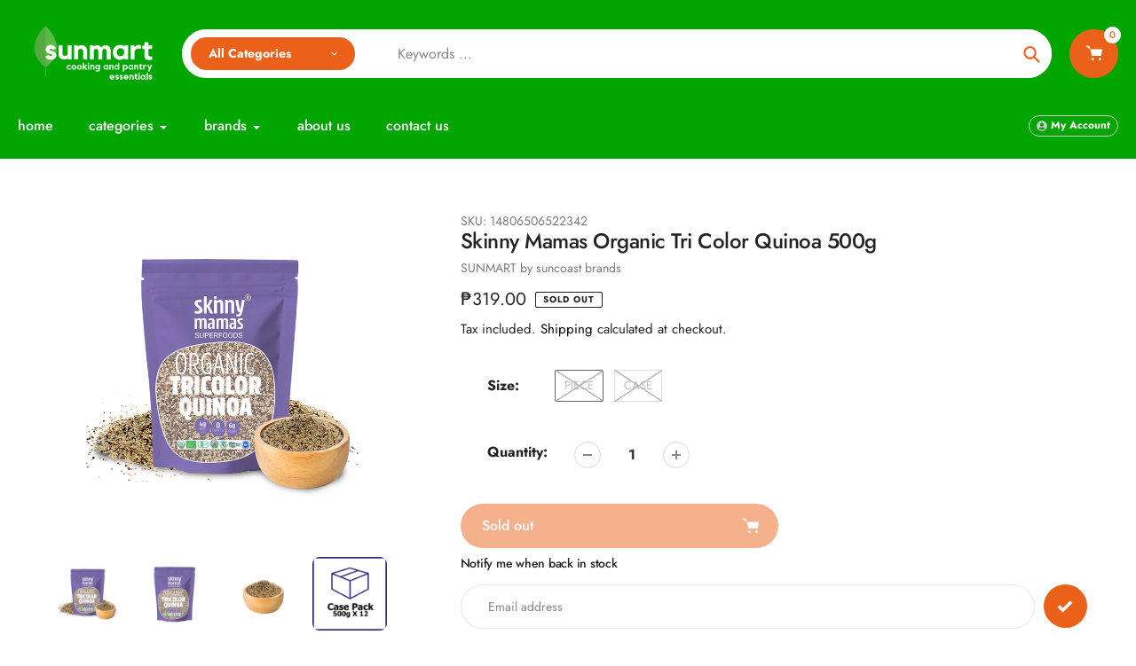

--- FILE ---
content_type: text/html; charset=utf-8
request_url: https://www.sunmart.ph/products/skinny-mamas-organic-tri-color-quinoa
body_size: 28122
content:
<!doctype html>
<html class="no-js" lang="en">
<head>
  <meta charset="utf-8">
  <meta http-equiv="X-UA-Compatible" content="IE=edge,chrome=1">
  <meta name="viewport" content="width=device-width,initial-scale=1">
  <meta name="theme-color" content="#ec6119">

  <link rel="preconnect" href="https://cdn.shopify.com" crossorigin>
  <link rel="preconnect" href="https://fonts.shopifycdn.com" crossorigin>
  <link rel="preconnect" href="https://monorail-edge.shopifysvc.com"><link rel="preload" href="//www.sunmart.ph/cdn/shop/t/30/assets/core.css?v=9479367861339524431739343443" as="style">
  <link rel="preload" as="font" href="//www.sunmart.ph/cdn/fonts/jost/jost_n5.7c8497861ffd15f4e1284cd221f14658b0e95d61.woff2" type="font/woff2" crossorigin>
  <link rel="preload" as="font" href="//www.sunmart.ph/cdn/fonts/jost/jost_n4.d47a1b6347ce4a4c9f437608011273009d91f2b7.woff2" type="font/woff2" crossorigin>
  <link rel="preload" as="font" href="//www.sunmart.ph/cdn/fonts/jost/jost_n7.921dc18c13fa0b0c94c5e2517ffe06139c3615a3.woff2" type="font/woff2" crossorigin>
  <link rel="preload" as="font" href="//www.sunmart.ph/cdn/fonts/jost/jost_n5.7c8497861ffd15f4e1284cd221f14658b0e95d61.woff2" type="font/woff2" crossorigin>

  
  <link rel="preload" href="//www.sunmart.ph/cdn/shop/t/30/assets/theme.js?v=46951814530132424891739343443" as="script"><link rel="canonical" href="https://www.sunmart.ph/products/skinny-mamas-organic-tri-color-quinoa"><title>Skinny Mamas Organic Tri Color Quinoa 500g
&ndash; SUNMART by suncoast brands</title><meta name="description" content="Tricolor quinoa is a beautiful combination of white, black, and red quinoa so you get a blend of the unique textures and flavors of each type. Gluten-free 100% Quinoa 100% Organic No preservatives, no gluten, no colorants, no artificial flavors or added sugars Can be consumed on its own or as an ingredient for recipes"><!-- /snippets/social-meta-tags.liquid -->


<meta property="og:site_name" content="SUNMART by suncoast brands">
<meta property="og:url" content="https://www.sunmart.ph/products/skinny-mamas-organic-tri-color-quinoa">
<meta property="og:title" content="Skinny Mamas Organic Tri Color Quinoa 500g">
<meta property="og:type" content="product">
<meta property="og:description" content="Tricolor quinoa is a beautiful combination of white, black, and red quinoa so you get a blend of the unique textures and flavors of each type. Gluten-free 100% Quinoa 100% Organic No preservatives, no gluten, no colorants, no artificial flavors or added sugars Can be consumed on its own or as an ingredient for recipes"><meta property="og:image" content="http://www.sunmart.ph/cdn/shop/files/2_e31758e7-cb56-46fe-aec6-56c8a091bae9.png?v=1709111271">
  <meta property="og:image:secure_url" content="https://www.sunmart.ph/cdn/shop/files/2_e31758e7-cb56-46fe-aec6-56c8a091bae9.png?v=1709111271">
  <meta property="og:image:width" content="1000">
  <meta property="og:image:height" content="1000">
  <meta property="og:price:amount" content="319.00">
  <meta property="og:price:currency" content="PHP">



<meta name="twitter:card" content="summary_large_image">
<meta name="twitter:title" content="Skinny Mamas Organic Tri Color Quinoa 500g">
<meta name="twitter:description" content="Tricolor quinoa is a beautiful combination of white, black, and red quinoa so you get a blend of the unique textures and flavors of each type. Gluten-free 100% Quinoa 100% Organic No preservatives, no gluten, no colorants, no artificial flavors or added sugars Can be consumed on its own or as an ingredient for recipes">

  
<style data-shopify>
:root {

	--header_megamenu_bg: #ffffff;
	--header_nav_2_bg: #cccccc;
	--header_nav_2_color_text: #3a3a3a;
	--search_bar_bg: #ffffff;

	--header_search_categories_bg: #ffffff;
	--header_search_categories_color_text: #3a3a3a;
	--alternateHeader_bg_color: #00a500;
	--alternateHeader_text_color: #ffffff;
    --logo_text_color: #ffffff;
    --header_color_text: #ffffff;
	--header_nav_hover_link: #ec6119;

    --secondary_nav_color_text: #cccccc;
    --secondary_nav_color_lighter: rgba(204, 204, 204, 0.3);


	--white-color: #ffffff;


    --letter-spacing: 0;
    --font-size: 1;
	--rating-star-bg: rgba(35, 35, 35, 0.15);

    --color-text: #232323;
    --color-text-rgb: 35, 35, 35;
    --color-body-text: #232323;
	--breadcrumbs_color: #0378fc;

	--rte__link_color: #000;
	--rte_hover_link_color: #3a3a3a;


    --color-sale-text: #EA0606;
    --color-small-button-text-border: #ffffff;
    --color-text-field: #ffffff;
    --color-text-field-text: #3a3a3a;
    --color-text-field-text-rgb: 58, 58, 58;

    --color-btn-primary: #ec6119;
    --color-btn-primary-darker: #d24800;
    --color-btn-primary-text: #ffffff;
	
	--color-btn-secondary: #002e5a;

	--color--btn-white-darker: #e6e6e6;


    --color-blankstate: rgba(35, 35, 35, 0.35);
    --color-blankstate-border: rgba(35, 35, 35, 0.2);
    --color-blankstate-background: rgba(35, 35, 35, 0.1); 

    --color-text-focus:#494949;


    --color-btn-primary-focus:#c24d10;
 	--color-btn-secondary-focus:#0055a7;
	--color-btn-white-focus:#e6e6e6;



    --color-btn-social-focus:#d2d2d2;
    --color-small-button-text-border-focus:#e6e6e6;
    --predictive-search-focus:#f2f2f2;

    --color-body: #ffffff;
    --color-bg: #ffffff;
    --color-bg-rgb: 255, 255, 255;
    --color-bg-alt: rgba(35, 35, 35, 0.05);
    --color-bg-currency-selector: rgba(35, 35, 35, 0.2);--opacity-image-overlay: 0.4;--hover-overlay-opacity: 0.8;

    --color-border: #ebebeb;
    --color-border-form: #cccccc;
    --color-border-form-darker: #b3b3b3;

    --svg-select-icon: url(//www.sunmart.ph/cdn/shop/t/30/assets/ico-select.svg?v=147383828099726678601739343470);
 	--svg-select-white-icon: url(//www.sunmart.ph/cdn/shop/t/30/assets/ico-white-select.svg?v=145037530105049233381739343443);
    --slick-img-url: url(//www.sunmart.ph/cdn/shop/t/30/assets/ajax-loader.gif?v=41356863302472015721739343443);

    --font-weight-body--bold: 700;
    --font-weight-body--bolder: 700;

    --font-stack-header: Jost, sans-serif;
    --font-style-header: normal;
    --font-weight-header: 500;

    --font-stack-navigation: Jost, sans-serif;
    --font-style-navigation: normal;
    --font-weight-navigation: 500;


	

    --font-stack-body: Jost, sans-serif;
    --font-style-body: normal;
    --font-weight-body: 400;

    --font-size-header: 30;
	--font-size-navigation: 16;


	
	--heading1-letter-spacing: -1px;
    --heading2-letter-spacing: -1px;
    --heading3-letter-spacing: -0.5px;
    --heading4-letter-spacing: -0.5px;
    --heading5-letter-spacing: -0.25px;
    --heading6-letter-spacing:  -0.25px;

	--heading-line-height : 1;

    --font-size-base: 16;

    --font-h1-desktop: 60;
    --font-h1-mobile: 42;

    --font-h2-desktop: 39;
    --font-h2-mobile: 30;

    --font-h3-desktop: 30;
    --font-h3-mobile: 19;

    --font-h4-desktop: 16;
    --font-h4-mobile: 15;

    --font-h5-desktop: 14;
    --font-h5-mobile: 13;

    --font-h6-desktop: 12;
    --font-h6-mobile: 11;

    --font-mega-title-large-desktop: 75;

    --font-rich-text-large: 18;
    --font-rich-text-small: 14;

    
--color-video-bg: #f2f2f2;

    
    --global-color-image-loader-primary: rgba(35, 35, 35, 0.06);
    --global-color-image-loader-secondary: rgba(35, 35, 35, 0.12);


	--product_label_sale_color: #00a500;
	--product_label_sold_out_color: #8a9297;
	--product_label_1_color: #0774d7;
 	--product_label_2_color: #000000;

	
	--product-image-height: 200px;

  }




</style>


  <link rel="stylesheet" href="//www.sunmart.ph/cdn/shop/t/30/assets/flickity.min.css?v=112557130868219244861739343470" type="text/css">

  <link rel="stylesheet" href="//www.sunmart.ph/cdn/shop/t/30/assets/core.css?v=9479367861339524431739343443" type="text/css">
  <link rel="stylesheet" href="//www.sunmart.ph/cdn/shop/t/30/assets/theme.css?v=37848162070565814841739343443" type="text/css">


  <style>
    @font-face {
  font-family: Jost;
  font-weight: 500;
  font-style: normal;
  font-display: swap;
  src: url("//www.sunmart.ph/cdn/fonts/jost/jost_n5.7c8497861ffd15f4e1284cd221f14658b0e95d61.woff2") format("woff2"),
       url("//www.sunmart.ph/cdn/fonts/jost/jost_n5.fb6a06896db583cc2df5ba1b30d9c04383119dd9.woff") format("woff");
}

    @font-face {
  font-family: Jost;
  font-weight: 400;
  font-style: normal;
  font-display: swap;
  src: url("//www.sunmart.ph/cdn/fonts/jost/jost_n4.d47a1b6347ce4a4c9f437608011273009d91f2b7.woff2") format("woff2"),
       url("//www.sunmart.ph/cdn/fonts/jost/jost_n4.791c46290e672b3f85c3d1c651ef2efa3819eadd.woff") format("woff");
}

      @font-face {
  font-family: Jost;
  font-weight: 500;
  font-style: normal;
  font-display: swap;
  src: url("//www.sunmart.ph/cdn/fonts/jost/jost_n5.7c8497861ffd15f4e1284cd221f14658b0e95d61.woff2") format("woff2"),
       url("//www.sunmart.ph/cdn/fonts/jost/jost_n5.fb6a06896db583cc2df5ba1b30d9c04383119dd9.woff") format("woff");
}

    @font-face {
  font-family: Jost;
  font-weight: 700;
  font-style: normal;
  font-display: swap;
  src: url("//www.sunmart.ph/cdn/fonts/jost/jost_n7.921dc18c13fa0b0c94c5e2517ffe06139c3615a3.woff2") format("woff2"),
       url("//www.sunmart.ph/cdn/fonts/jost/jost_n7.cbfc16c98c1e195f46c536e775e4e959c5f2f22b.woff") format("woff");
}

    @font-face {
  font-family: Jost;
  font-weight: 700;
  font-style: normal;
  font-display: swap;
  src: url("//www.sunmart.ph/cdn/fonts/jost/jost_n7.921dc18c13fa0b0c94c5e2517ffe06139c3615a3.woff2") format("woff2"),
       url("//www.sunmart.ph/cdn/fonts/jost/jost_n7.cbfc16c98c1e195f46c536e775e4e959c5f2f22b.woff") format("woff");
}

    @font-face {
  font-family: Jost;
  font-weight: 400;
  font-style: italic;
  font-display: swap;
  src: url("//www.sunmart.ph/cdn/fonts/jost/jost_i4.b690098389649750ada222b9763d55796c5283a5.woff2") format("woff2"),
       url("//www.sunmart.ph/cdn/fonts/jost/jost_i4.fd766415a47e50b9e391ae7ec04e2ae25e7e28b0.woff") format("woff");
}

    @font-face {
  font-family: Jost;
  font-weight: 700;
  font-style: italic;
  font-display: swap;
  src: url("//www.sunmart.ph/cdn/fonts/jost/jost_i7.d8201b854e41e19d7ed9b1a31fe4fe71deea6d3f.woff2") format("woff2"),
       url("//www.sunmart.ph/cdn/fonts/jost/jost_i7.eae515c34e26b6c853efddc3fc0c552e0de63757.woff") format("woff");
}

  </style>

  <script>
    
     window.importModule = (mod) => import(window.theme.modules[mod]);
    
    var theme = {
      breakpoints: {
        medium: 750,
        large: 990,
        widescreen: 1400
      },
      strings: { 
        addToCart: "Add to cart",
        preOrder: "Pre Order",
        preOrderText: "This is a pre order item.  We will ship it when it comes in stock.", 
        added_to_cart: "Added!",
        soldOut: "Sold out",
        unavailable: "Unavailable",
        regularPrice: "Regular price",
        salePrice: "Sale price",
        sale: "Sale",
        fromLowestPrice: "from [price]",
        vendor: "Vendor",
        showMore: "Show More",
        showLess: "Show Less",
        searchFor: "Search for",
        addressError: "Error looking up that address",
        addressNoResults: "No results for that address",
        addressQueryLimit: "You have exceeded the Google API usage limit. Consider upgrading to a \u003ca href=\"https:\/\/developers.google.com\/maps\/premium\/usage-limits\"\u003ePremium Plan\u003c\/a\u003e.",
        authError: "There was a problem authenticating your Google Maps account.",
        newWindow: "Opens in a new window.",
        external: "Opens external website.",
        newWindowExternal: "Opens external website in a new window.",
        removeLabel: "Remove [product]",
        update: "Update",
        quantity: "Quantity",
        discountedTotal: "Discounted total",
        regularTotal: "Regular total",
        priceColumn: "See Price column for discount details.",
        quantityMinimumMessage: "Quantity must be 1 or more",
        cartError: "There was an error while updating your cart. Please try again.",
        removedItemMessage: "Removed \u003cspan class=\"cart__removed-product-details\"\u003e([quantity]) [link]\u003c\/span\u003e from your cart.",
        unitPrice: "Unit price",
        unitPriceSeparator: "per",
        oneCartCount: "1 item",
        otherCartCount: "[count] items",
        quantityLabel: "Quantity: [count]",
        products: "Popular Products",
        search_title: "Popular Searches",
        loading: "Loading",
        number_of_results: "[result_number] of [results_count]",
        number_of_results_found: "[results_count] results found",
        one_result_found: "1 result found",
        show_less: "Show less",
        shippingEstimatorOneResult: "1 option available:",
        shippingEstimatorMoreResults: "{{count}} options available:",
        shippingEstimatorNoResults: "No shipping could be found",
        shippingTo: "Shipping to",
        pick_an_option: "Pick an Option",
        add_note: "Add Note",
        added_note: "Note added",
        newsletter_confirmation: "Thanks for subscribing!"
      },
      moneyFormat: "₱{{amount}}",
      moneyFormatWithCurrency: "₱{{amount}} PHP",
      show_preOrder_btn: true ,
        stylesheet: "//www.sunmart.ph/cdn/shop/t/30/assets/core.css?v=9479367861339524431739343443",
         pageType: "product",
            modules: {
        Core: `//www.sunmart.ph/cdn/shop/t/30/assets/core.js?v=173754313342993605631739343443`
      },
      scripts: {
        Popper: 'https://unpkg.com/@popperjs/core@2'
      }
    };

       
    window.routes = {
      rootUrl: "\/", 
      cartUrl: "\/cart",
      cartAddUrl: "\/cart\/add",
      cartChangeUrl: "\/cart\/change",
      searchUrl: "\/search",
      productRecommendationsUrl: "\/recommendations\/products"
    };


   



    document.documentElement.className = document.documentElement.className.replace('no-js', 'js');
  </script><script type="text/javascript">
    if (window.MSInputMethodContext && document.documentMode) {
      var scripts = document.getElementsByTagName('script')[0];
      var polyfill = document.createElement("script");
      polyfill.defer = true;
      polyfill.src = "//www.sunmart.ph/cdn/shop/t/30/assets/ie11CustomProperties.min.js?v=146208399201472936201739343443";

      scripts.parentNode.insertBefore(polyfill, scripts);
    }
  </script>

  <script>window.performance && window.performance.mark && window.performance.mark('shopify.content_for_header.start');</script><meta name="google-site-verification" content="NPzmucszkmCmcsoME3_tfZ8dr2Y2GcaQMUXb1ROobNk">
<meta name="facebook-domain-verification" content="imitlxyyluf6uxz9zavon0oswsckd6">
<meta id="shopify-digital-wallet" name="shopify-digital-wallet" content="/37860311179/digital_wallets/dialog">
<link rel="alternate" type="application/json+oembed" href="https://www.sunmart.ph/products/skinny-mamas-organic-tri-color-quinoa.oembed">
<script async="async" src="/checkouts/internal/preloads.js?locale=en-PH"></script>
<script id="shopify-features" type="application/json">{"accessToken":"7595f1a6f3ea36fa44c16462d6a8bbfe","betas":["rich-media-storefront-analytics"],"domain":"www.sunmart.ph","predictiveSearch":true,"shopId":37860311179,"locale":"en"}</script>
<script>var Shopify = Shopify || {};
Shopify.shop = "suncoastbrands.myshopify.com";
Shopify.locale = "en";
Shopify.currency = {"active":"PHP","rate":"1.0"};
Shopify.country = "PH";
Shopify.theme = {"name":"Updated copy of sunmart 1.2.1","id":138012983435,"schema_name":"Pursuit","schema_version":"1.2.1","theme_store_id":1654,"role":"main"};
Shopify.theme.handle = "null";
Shopify.theme.style = {"id":null,"handle":null};
Shopify.cdnHost = "www.sunmart.ph/cdn";
Shopify.routes = Shopify.routes || {};
Shopify.routes.root = "/";</script>
<script type="module">!function(o){(o.Shopify=o.Shopify||{}).modules=!0}(window);</script>
<script>!function(o){function n(){var o=[];function n(){o.push(Array.prototype.slice.apply(arguments))}return n.q=o,n}var t=o.Shopify=o.Shopify||{};t.loadFeatures=n(),t.autoloadFeatures=n()}(window);</script>
<script id="shop-js-analytics" type="application/json">{"pageType":"product"}</script>
<script defer="defer" async type="module" src="//www.sunmart.ph/cdn/shopifycloud/shop-js/modules/v2/client.init-shop-cart-sync_BN7fPSNr.en.esm.js"></script>
<script defer="defer" async type="module" src="//www.sunmart.ph/cdn/shopifycloud/shop-js/modules/v2/chunk.common_Cbph3Kss.esm.js"></script>
<script defer="defer" async type="module" src="//www.sunmart.ph/cdn/shopifycloud/shop-js/modules/v2/chunk.modal_DKumMAJ1.esm.js"></script>
<script type="module">
  await import("//www.sunmart.ph/cdn/shopifycloud/shop-js/modules/v2/client.init-shop-cart-sync_BN7fPSNr.en.esm.js");
await import("//www.sunmart.ph/cdn/shopifycloud/shop-js/modules/v2/chunk.common_Cbph3Kss.esm.js");
await import("//www.sunmart.ph/cdn/shopifycloud/shop-js/modules/v2/chunk.modal_DKumMAJ1.esm.js");

  window.Shopify.SignInWithShop?.initShopCartSync?.({"fedCMEnabled":true,"windoidEnabled":true});

</script>
<script>(function() {
  var isLoaded = false;
  function asyncLoad() {
    if (isLoaded) return;
    isLoaded = true;
    var urls = ["https:\/\/chimpstatic.com\/mcjs-connected\/js\/users\/a79ebcd5ddefa5466f91dd8ca\/1f8b9a31fa1602a6a97743130.js?shop=suncoastbrands.myshopify.com"];
    for (var i = 0; i < urls.length; i++) {
      var s = document.createElement('script');
      s.type = 'text/javascript';
      s.async = true;
      s.src = urls[i];
      var x = document.getElementsByTagName('script')[0];
      x.parentNode.insertBefore(s, x);
    }
  };
  if(window.attachEvent) {
    window.attachEvent('onload', asyncLoad);
  } else {
    window.addEventListener('load', asyncLoad, false);
  }
})();</script>
<script id="__st">var __st={"a":37860311179,"offset":28800,"reqid":"180eaed1-0e38-459e-9256-de591f6c540d-1769829864","pageurl":"www.sunmart.ph\/products\/skinny-mamas-organic-tri-color-quinoa","u":"d66e0b94b813","p":"product","rtyp":"product","rid":6581356200075};</script>
<script>window.ShopifyPaypalV4VisibilityTracking = true;</script>
<script id="captcha-bootstrap">!function(){'use strict';const t='contact',e='account',n='new_comment',o=[[t,t],['blogs',n],['comments',n],[t,'customer']],c=[[e,'customer_login'],[e,'guest_login'],[e,'recover_customer_password'],[e,'create_customer']],r=t=>t.map((([t,e])=>`form[action*='/${t}']:not([data-nocaptcha='true']) input[name='form_type'][value='${e}']`)).join(','),a=t=>()=>t?[...document.querySelectorAll(t)].map((t=>t.form)):[];function s(){const t=[...o],e=r(t);return a(e)}const i='password',u='form_key',d=['recaptcha-v3-token','g-recaptcha-response','h-captcha-response',i],f=()=>{try{return window.sessionStorage}catch{return}},m='__shopify_v',_=t=>t.elements[u];function p(t,e,n=!1){try{const o=window.sessionStorage,c=JSON.parse(o.getItem(e)),{data:r}=function(t){const{data:e,action:n}=t;return t[m]||n?{data:e,action:n}:{data:t,action:n}}(c);for(const[e,n]of Object.entries(r))t.elements[e]&&(t.elements[e].value=n);n&&o.removeItem(e)}catch(o){console.error('form repopulation failed',{error:o})}}const l='form_type',E='cptcha';function T(t){t.dataset[E]=!0}const w=window,h=w.document,L='Shopify',v='ce_forms',y='captcha';let A=!1;((t,e)=>{const n=(g='f06e6c50-85a8-45c8-87d0-21a2b65856fe',I='https://cdn.shopify.com/shopifycloud/storefront-forms-hcaptcha/ce_storefront_forms_captcha_hcaptcha.v1.5.2.iife.js',D={infoText:'Protected by hCaptcha',privacyText:'Privacy',termsText:'Terms'},(t,e,n)=>{const o=w[L][v],c=o.bindForm;if(c)return c(t,g,e,D).then(n);var r;o.q.push([[t,g,e,D],n]),r=I,A||(h.body.append(Object.assign(h.createElement('script'),{id:'captcha-provider',async:!0,src:r})),A=!0)});var g,I,D;w[L]=w[L]||{},w[L][v]=w[L][v]||{},w[L][v].q=[],w[L][y]=w[L][y]||{},w[L][y].protect=function(t,e){n(t,void 0,e),T(t)},Object.freeze(w[L][y]),function(t,e,n,w,h,L){const[v,y,A,g]=function(t,e,n){const i=e?o:[],u=t?c:[],d=[...i,...u],f=r(d),m=r(i),_=r(d.filter((([t,e])=>n.includes(e))));return[a(f),a(m),a(_),s()]}(w,h,L),I=t=>{const e=t.target;return e instanceof HTMLFormElement?e:e&&e.form},D=t=>v().includes(t);t.addEventListener('submit',(t=>{const e=I(t);if(!e)return;const n=D(e)&&!e.dataset.hcaptchaBound&&!e.dataset.recaptchaBound,o=_(e),c=g().includes(e)&&(!o||!o.value);(n||c)&&t.preventDefault(),c&&!n&&(function(t){try{if(!f())return;!function(t){const e=f();if(!e)return;const n=_(t);if(!n)return;const o=n.value;o&&e.removeItem(o)}(t);const e=Array.from(Array(32),(()=>Math.random().toString(36)[2])).join('');!function(t,e){_(t)||t.append(Object.assign(document.createElement('input'),{type:'hidden',name:u})),t.elements[u].value=e}(t,e),function(t,e){const n=f();if(!n)return;const o=[...t.querySelectorAll(`input[type='${i}']`)].map((({name:t})=>t)),c=[...d,...o],r={};for(const[a,s]of new FormData(t).entries())c.includes(a)||(r[a]=s);n.setItem(e,JSON.stringify({[m]:1,action:t.action,data:r}))}(t,e)}catch(e){console.error('failed to persist form',e)}}(e),e.submit())}));const S=(t,e)=>{t&&!t.dataset[E]&&(n(t,e.some((e=>e===t))),T(t))};for(const o of['focusin','change'])t.addEventListener(o,(t=>{const e=I(t);D(e)&&S(e,y())}));const B=e.get('form_key'),M=e.get(l),P=B&&M;t.addEventListener('DOMContentLoaded',(()=>{const t=y();if(P)for(const e of t)e.elements[l].value===M&&p(e,B);[...new Set([...A(),...v().filter((t=>'true'===t.dataset.shopifyCaptcha))])].forEach((e=>S(e,t)))}))}(h,new URLSearchParams(w.location.search),n,t,e,['guest_login'])})(!0,!0)}();</script>
<script integrity="sha256-4kQ18oKyAcykRKYeNunJcIwy7WH5gtpwJnB7kiuLZ1E=" data-source-attribution="shopify.loadfeatures" defer="defer" src="//www.sunmart.ph/cdn/shopifycloud/storefront/assets/storefront/load_feature-a0a9edcb.js" crossorigin="anonymous"></script>
<script data-source-attribution="shopify.dynamic_checkout.dynamic.init">var Shopify=Shopify||{};Shopify.PaymentButton=Shopify.PaymentButton||{isStorefrontPortableWallets:!0,init:function(){window.Shopify.PaymentButton.init=function(){};var t=document.createElement("script");t.src="https://www.sunmart.ph/cdn/shopifycloud/portable-wallets/latest/portable-wallets.en.js",t.type="module",document.head.appendChild(t)}};
</script>
<script data-source-attribution="shopify.dynamic_checkout.buyer_consent">
  function portableWalletsHideBuyerConsent(e){var t=document.getElementById("shopify-buyer-consent"),n=document.getElementById("shopify-subscription-policy-button");t&&n&&(t.classList.add("hidden"),t.setAttribute("aria-hidden","true"),n.removeEventListener("click",e))}function portableWalletsShowBuyerConsent(e){var t=document.getElementById("shopify-buyer-consent"),n=document.getElementById("shopify-subscription-policy-button");t&&n&&(t.classList.remove("hidden"),t.removeAttribute("aria-hidden"),n.addEventListener("click",e))}window.Shopify?.PaymentButton&&(window.Shopify.PaymentButton.hideBuyerConsent=portableWalletsHideBuyerConsent,window.Shopify.PaymentButton.showBuyerConsent=portableWalletsShowBuyerConsent);
</script>
<script>
  function portableWalletsCleanup(e){e&&e.src&&console.error("Failed to load portable wallets script "+e.src);var t=document.querySelectorAll("shopify-accelerated-checkout .shopify-payment-button__skeleton, shopify-accelerated-checkout-cart .wallet-cart-button__skeleton"),e=document.getElementById("shopify-buyer-consent");for(let e=0;e<t.length;e++)t[e].remove();e&&e.remove()}function portableWalletsNotLoadedAsModule(e){e instanceof ErrorEvent&&"string"==typeof e.message&&e.message.includes("import.meta")&&"string"==typeof e.filename&&e.filename.includes("portable-wallets")&&(window.removeEventListener("error",portableWalletsNotLoadedAsModule),window.Shopify.PaymentButton.failedToLoad=e,"loading"===document.readyState?document.addEventListener("DOMContentLoaded",window.Shopify.PaymentButton.init):window.Shopify.PaymentButton.init())}window.addEventListener("error",portableWalletsNotLoadedAsModule);
</script>

<script type="module" src="https://www.sunmart.ph/cdn/shopifycloud/portable-wallets/latest/portable-wallets.en.js" onError="portableWalletsCleanup(this)" crossorigin="anonymous"></script>
<script nomodule>
  document.addEventListener("DOMContentLoaded", portableWalletsCleanup);
</script>

<link id="shopify-accelerated-checkout-styles" rel="stylesheet" media="screen" href="https://www.sunmart.ph/cdn/shopifycloud/portable-wallets/latest/accelerated-checkout-backwards-compat.css" crossorigin="anonymous">
<style id="shopify-accelerated-checkout-cart">
        #shopify-buyer-consent {
  margin-top: 1em;
  display: inline-block;
  width: 100%;
}

#shopify-buyer-consent.hidden {
  display: none;
}

#shopify-subscription-policy-button {
  background: none;
  border: none;
  padding: 0;
  text-decoration: underline;
  font-size: inherit;
  cursor: pointer;
}

#shopify-subscription-policy-button::before {
  box-shadow: none;
}

      </style>

<script>window.performance && window.performance.mark && window.performance.mark('shopify.content_for_header.end');</script>
<link href="https://monorail-edge.shopifysvc.com" rel="dns-prefetch">
<script>(function(){if ("sendBeacon" in navigator && "performance" in window) {try {var session_token_from_headers = performance.getEntriesByType('navigation')[0].serverTiming.find(x => x.name == '_s').description;} catch {var session_token_from_headers = undefined;}var session_cookie_matches = document.cookie.match(/_shopify_s=([^;]*)/);var session_token_from_cookie = session_cookie_matches && session_cookie_matches.length === 2 ? session_cookie_matches[1] : "";var session_token = session_token_from_headers || session_token_from_cookie || "";function handle_abandonment_event(e) {var entries = performance.getEntries().filter(function(entry) {return /monorail-edge.shopifysvc.com/.test(entry.name);});if (!window.abandonment_tracked && entries.length === 0) {window.abandonment_tracked = true;var currentMs = Date.now();var navigation_start = performance.timing.navigationStart;var payload = {shop_id: 37860311179,url: window.location.href,navigation_start,duration: currentMs - navigation_start,session_token,page_type: "product"};window.navigator.sendBeacon("https://monorail-edge.shopifysvc.com/v1/produce", JSON.stringify({schema_id: "online_store_buyer_site_abandonment/1.1",payload: payload,metadata: {event_created_at_ms: currentMs,event_sent_at_ms: currentMs}}));}}window.addEventListener('pagehide', handle_abandonment_event);}}());</script>
<script id="web-pixels-manager-setup">(function e(e,d,r,n,o){if(void 0===o&&(o={}),!Boolean(null===(a=null===(i=window.Shopify)||void 0===i?void 0:i.analytics)||void 0===a?void 0:a.replayQueue)){var i,a;window.Shopify=window.Shopify||{};var t=window.Shopify;t.analytics=t.analytics||{};var s=t.analytics;s.replayQueue=[],s.publish=function(e,d,r){return s.replayQueue.push([e,d,r]),!0};try{self.performance.mark("wpm:start")}catch(e){}var l=function(){var e={modern:/Edge?\/(1{2}[4-9]|1[2-9]\d|[2-9]\d{2}|\d{4,})\.\d+(\.\d+|)|Firefox\/(1{2}[4-9]|1[2-9]\d|[2-9]\d{2}|\d{4,})\.\d+(\.\d+|)|Chrom(ium|e)\/(9{2}|\d{3,})\.\d+(\.\d+|)|(Maci|X1{2}).+ Version\/(15\.\d+|(1[6-9]|[2-9]\d|\d{3,})\.\d+)([,.]\d+|)( \(\w+\)|)( Mobile\/\w+|) Safari\/|Chrome.+OPR\/(9{2}|\d{3,})\.\d+\.\d+|(CPU[ +]OS|iPhone[ +]OS|CPU[ +]iPhone|CPU IPhone OS|CPU iPad OS)[ +]+(15[._]\d+|(1[6-9]|[2-9]\d|\d{3,})[._]\d+)([._]\d+|)|Android:?[ /-](13[3-9]|1[4-9]\d|[2-9]\d{2}|\d{4,})(\.\d+|)(\.\d+|)|Android.+Firefox\/(13[5-9]|1[4-9]\d|[2-9]\d{2}|\d{4,})\.\d+(\.\d+|)|Android.+Chrom(ium|e)\/(13[3-9]|1[4-9]\d|[2-9]\d{2}|\d{4,})\.\d+(\.\d+|)|SamsungBrowser\/([2-9]\d|\d{3,})\.\d+/,legacy:/Edge?\/(1[6-9]|[2-9]\d|\d{3,})\.\d+(\.\d+|)|Firefox\/(5[4-9]|[6-9]\d|\d{3,})\.\d+(\.\d+|)|Chrom(ium|e)\/(5[1-9]|[6-9]\d|\d{3,})\.\d+(\.\d+|)([\d.]+$|.*Safari\/(?![\d.]+ Edge\/[\d.]+$))|(Maci|X1{2}).+ Version\/(10\.\d+|(1[1-9]|[2-9]\d|\d{3,})\.\d+)([,.]\d+|)( \(\w+\)|)( Mobile\/\w+|) Safari\/|Chrome.+OPR\/(3[89]|[4-9]\d|\d{3,})\.\d+\.\d+|(CPU[ +]OS|iPhone[ +]OS|CPU[ +]iPhone|CPU IPhone OS|CPU iPad OS)[ +]+(10[._]\d+|(1[1-9]|[2-9]\d|\d{3,})[._]\d+)([._]\d+|)|Android:?[ /-](13[3-9]|1[4-9]\d|[2-9]\d{2}|\d{4,})(\.\d+|)(\.\d+|)|Mobile Safari.+OPR\/([89]\d|\d{3,})\.\d+\.\d+|Android.+Firefox\/(13[5-9]|1[4-9]\d|[2-9]\d{2}|\d{4,})\.\d+(\.\d+|)|Android.+Chrom(ium|e)\/(13[3-9]|1[4-9]\d|[2-9]\d{2}|\d{4,})\.\d+(\.\d+|)|Android.+(UC? ?Browser|UCWEB|U3)[ /]?(15\.([5-9]|\d{2,})|(1[6-9]|[2-9]\d|\d{3,})\.\d+)\.\d+|SamsungBrowser\/(5\.\d+|([6-9]|\d{2,})\.\d+)|Android.+MQ{2}Browser\/(14(\.(9|\d{2,})|)|(1[5-9]|[2-9]\d|\d{3,})(\.\d+|))(\.\d+|)|K[Aa][Ii]OS\/(3\.\d+|([4-9]|\d{2,})\.\d+)(\.\d+|)/},d=e.modern,r=e.legacy,n=navigator.userAgent;return n.match(d)?"modern":n.match(r)?"legacy":"unknown"}(),u="modern"===l?"modern":"legacy",c=(null!=n?n:{modern:"",legacy:""})[u],f=function(e){return[e.baseUrl,"/wpm","/b",e.hashVersion,"modern"===e.buildTarget?"m":"l",".js"].join("")}({baseUrl:d,hashVersion:r,buildTarget:u}),m=function(e){var d=e.version,r=e.bundleTarget,n=e.surface,o=e.pageUrl,i=e.monorailEndpoint;return{emit:function(e){var a=e.status,t=e.errorMsg,s=(new Date).getTime(),l=JSON.stringify({metadata:{event_sent_at_ms:s},events:[{schema_id:"web_pixels_manager_load/3.1",payload:{version:d,bundle_target:r,page_url:o,status:a,surface:n,error_msg:t},metadata:{event_created_at_ms:s}}]});if(!i)return console&&console.warn&&console.warn("[Web Pixels Manager] No Monorail endpoint provided, skipping logging."),!1;try{return self.navigator.sendBeacon.bind(self.navigator)(i,l)}catch(e){}var u=new XMLHttpRequest;try{return u.open("POST",i,!0),u.setRequestHeader("Content-Type","text/plain"),u.send(l),!0}catch(e){return console&&console.warn&&console.warn("[Web Pixels Manager] Got an unhandled error while logging to Monorail."),!1}}}}({version:r,bundleTarget:l,surface:e.surface,pageUrl:self.location.href,monorailEndpoint:e.monorailEndpoint});try{o.browserTarget=l,function(e){var d=e.src,r=e.async,n=void 0===r||r,o=e.onload,i=e.onerror,a=e.sri,t=e.scriptDataAttributes,s=void 0===t?{}:t,l=document.createElement("script"),u=document.querySelector("head"),c=document.querySelector("body");if(l.async=n,l.src=d,a&&(l.integrity=a,l.crossOrigin="anonymous"),s)for(var f in s)if(Object.prototype.hasOwnProperty.call(s,f))try{l.dataset[f]=s[f]}catch(e){}if(o&&l.addEventListener("load",o),i&&l.addEventListener("error",i),u)u.appendChild(l);else{if(!c)throw new Error("Did not find a head or body element to append the script");c.appendChild(l)}}({src:f,async:!0,onload:function(){if(!function(){var e,d;return Boolean(null===(d=null===(e=window.Shopify)||void 0===e?void 0:e.analytics)||void 0===d?void 0:d.initialized)}()){var d=window.webPixelsManager.init(e)||void 0;if(d){var r=window.Shopify.analytics;r.replayQueue.forEach((function(e){var r=e[0],n=e[1],o=e[2];d.publishCustomEvent(r,n,o)})),r.replayQueue=[],r.publish=d.publishCustomEvent,r.visitor=d.visitor,r.initialized=!0}}},onerror:function(){return m.emit({status:"failed",errorMsg:"".concat(f," has failed to load")})},sri:function(e){var d=/^sha384-[A-Za-z0-9+/=]+$/;return"string"==typeof e&&d.test(e)}(c)?c:"",scriptDataAttributes:o}),m.emit({status:"loading"})}catch(e){m.emit({status:"failed",errorMsg:(null==e?void 0:e.message)||"Unknown error"})}}})({shopId: 37860311179,storefrontBaseUrl: "https://www.sunmart.ph",extensionsBaseUrl: "https://extensions.shopifycdn.com/cdn/shopifycloud/web-pixels-manager",monorailEndpoint: "https://monorail-edge.shopifysvc.com/unstable/produce_batch",surface: "storefront-renderer",enabledBetaFlags: ["2dca8a86"],webPixelsConfigList: [{"id":"420348043","configuration":"{\"config\":\"{\\\"pixel_id\\\":\\\"AW-647193884\\\",\\\"target_country\\\":\\\"PH\\\",\\\"gtag_events\\\":[{\\\"type\\\":\\\"search\\\",\\\"action_label\\\":\\\"AW-647193884\\\/Vq4zCLjo780BEJzKzbQC\\\"},{\\\"type\\\":\\\"begin_checkout\\\",\\\"action_label\\\":\\\"AW-647193884\\\/QaxLCLXo780BEJzKzbQC\\\"},{\\\"type\\\":\\\"view_item\\\",\\\"action_label\\\":[\\\"AW-647193884\\\/J06ICK_o780BEJzKzbQC\\\",\\\"MC-MHMW97NY84\\\"]},{\\\"type\\\":\\\"purchase\\\",\\\"action_label\\\":[\\\"AW-647193884\\\/64ymCKzo780BEJzKzbQC\\\",\\\"MC-MHMW97NY84\\\"]},{\\\"type\\\":\\\"page_view\\\",\\\"action_label\\\":[\\\"AW-647193884\\\/7A0LCKno780BEJzKzbQC\\\",\\\"MC-MHMW97NY84\\\"]},{\\\"type\\\":\\\"add_payment_info\\\",\\\"action_label\\\":\\\"AW-647193884\\\/u3ryCIbp780BEJzKzbQC\\\"},{\\\"type\\\":\\\"add_to_cart\\\",\\\"action_label\\\":\\\"AW-647193884\\\/vS5yCLLo780BEJzKzbQC\\\"}],\\\"enable_monitoring_mode\\\":false}\"}","eventPayloadVersion":"v1","runtimeContext":"OPEN","scriptVersion":"b2a88bafab3e21179ed38636efcd8a93","type":"APP","apiClientId":1780363,"privacyPurposes":[],"dataSharingAdjustments":{"protectedCustomerApprovalScopes":["read_customer_address","read_customer_email","read_customer_name","read_customer_personal_data","read_customer_phone"]}},{"id":"102989963","configuration":"{\"pixel_id\":\"222480713921889\",\"pixel_type\":\"facebook_pixel\",\"metaapp_system_user_token\":\"-\"}","eventPayloadVersion":"v1","runtimeContext":"OPEN","scriptVersion":"ca16bc87fe92b6042fbaa3acc2fbdaa6","type":"APP","apiClientId":2329312,"privacyPurposes":["ANALYTICS","MARKETING","SALE_OF_DATA"],"dataSharingAdjustments":{"protectedCustomerApprovalScopes":["read_customer_address","read_customer_email","read_customer_name","read_customer_personal_data","read_customer_phone"]}},{"id":"63242379","eventPayloadVersion":"v1","runtimeContext":"LAX","scriptVersion":"1","type":"CUSTOM","privacyPurposes":["ANALYTICS"],"name":"Google Analytics tag (migrated)"},{"id":"shopify-app-pixel","configuration":"{}","eventPayloadVersion":"v1","runtimeContext":"STRICT","scriptVersion":"0450","apiClientId":"shopify-pixel","type":"APP","privacyPurposes":["ANALYTICS","MARKETING"]},{"id":"shopify-custom-pixel","eventPayloadVersion":"v1","runtimeContext":"LAX","scriptVersion":"0450","apiClientId":"shopify-pixel","type":"CUSTOM","privacyPurposes":["ANALYTICS","MARKETING"]}],isMerchantRequest: false,initData: {"shop":{"name":"SUNMART by suncoast brands","paymentSettings":{"currencyCode":"PHP"},"myshopifyDomain":"suncoastbrands.myshopify.com","countryCode":"PH","storefrontUrl":"https:\/\/www.sunmart.ph"},"customer":null,"cart":null,"checkout":null,"productVariants":[{"price":{"amount":319.0,"currencyCode":"PHP"},"product":{"title":"Skinny Mamas Organic Tri Color Quinoa 500g","vendor":"SUNMART by suncoast brands","id":"6581356200075","untranslatedTitle":"Skinny Mamas Organic Tri Color Quinoa 500g","url":"\/products\/skinny-mamas-organic-tri-color-quinoa","type":"Cooking Ingredients"},"id":"41426188730507","image":{"src":"\/\/www.sunmart.ph\/cdn\/shop\/files\/2_e31758e7-cb56-46fe-aec6-56c8a091bae9.png?v=1709111271"},"sku":"14806506522342","title":"Piece","untranslatedTitle":"Piece"},{"price":{"amount":3828.0,"currencyCode":"PHP"},"product":{"title":"Skinny Mamas Organic Tri Color Quinoa 500g","vendor":"SUNMART by suncoast brands","id":"6581356200075","untranslatedTitle":"Skinny Mamas Organic Tri Color Quinoa 500g","url":"\/products\/skinny-mamas-organic-tri-color-quinoa","type":"Cooking Ingredients"},"id":"41426188763275","image":{"src":"\/\/www.sunmart.ph\/cdn\/shop\/products\/500gX12_4ab17420-2a28-45e1-b9c6-514ac88c9433.jpg?v=1709111271"},"sku":"14806506522342","title":"Case","untranslatedTitle":"Case"}],"purchasingCompany":null},},"https://www.sunmart.ph/cdn","1d2a099fw23dfb22ep557258f5m7a2edbae",{"modern":"","legacy":""},{"shopId":"37860311179","storefrontBaseUrl":"https:\/\/www.sunmart.ph","extensionBaseUrl":"https:\/\/extensions.shopifycdn.com\/cdn\/shopifycloud\/web-pixels-manager","surface":"storefront-renderer","enabledBetaFlags":"[\"2dca8a86\"]","isMerchantRequest":"false","hashVersion":"1d2a099fw23dfb22ep557258f5m7a2edbae","publish":"custom","events":"[[\"page_viewed\",{}],[\"product_viewed\",{\"productVariant\":{\"price\":{\"amount\":319.0,\"currencyCode\":\"PHP\"},\"product\":{\"title\":\"Skinny Mamas Organic Tri Color Quinoa 500g\",\"vendor\":\"SUNMART by suncoast brands\",\"id\":\"6581356200075\",\"untranslatedTitle\":\"Skinny Mamas Organic Tri Color Quinoa 500g\",\"url\":\"\/products\/skinny-mamas-organic-tri-color-quinoa\",\"type\":\"Cooking Ingredients\"},\"id\":\"41426188730507\",\"image\":{\"src\":\"\/\/www.sunmart.ph\/cdn\/shop\/files\/2_e31758e7-cb56-46fe-aec6-56c8a091bae9.png?v=1709111271\"},\"sku\":\"14806506522342\",\"title\":\"Piece\",\"untranslatedTitle\":\"Piece\"}}]]"});</script><script>
  window.ShopifyAnalytics = window.ShopifyAnalytics || {};
  window.ShopifyAnalytics.meta = window.ShopifyAnalytics.meta || {};
  window.ShopifyAnalytics.meta.currency = 'PHP';
  var meta = {"product":{"id":6581356200075,"gid":"gid:\/\/shopify\/Product\/6581356200075","vendor":"SUNMART by suncoast brands","type":"Cooking Ingredients","handle":"skinny-mamas-organic-tri-color-quinoa","variants":[{"id":41426188730507,"price":31900,"name":"Skinny Mamas Organic Tri Color Quinoa 500g - Piece","public_title":"Piece","sku":"14806506522342"},{"id":41426188763275,"price":382800,"name":"Skinny Mamas Organic Tri Color Quinoa 500g - Case","public_title":"Case","sku":"14806506522342"}],"remote":false},"page":{"pageType":"product","resourceType":"product","resourceId":6581356200075,"requestId":"180eaed1-0e38-459e-9256-de591f6c540d-1769829864"}};
  for (var attr in meta) {
    window.ShopifyAnalytics.meta[attr] = meta[attr];
  }
</script>
<script class="analytics">
  (function () {
    var customDocumentWrite = function(content) {
      var jquery = null;

      if (window.jQuery) {
        jquery = window.jQuery;
      } else if (window.Checkout && window.Checkout.$) {
        jquery = window.Checkout.$;
      }

      if (jquery) {
        jquery('body').append(content);
      }
    };

    var hasLoggedConversion = function(token) {
      if (token) {
        return document.cookie.indexOf('loggedConversion=' + token) !== -1;
      }
      return false;
    }

    var setCookieIfConversion = function(token) {
      if (token) {
        var twoMonthsFromNow = new Date(Date.now());
        twoMonthsFromNow.setMonth(twoMonthsFromNow.getMonth() + 2);

        document.cookie = 'loggedConversion=' + token + '; expires=' + twoMonthsFromNow;
      }
    }

    var trekkie = window.ShopifyAnalytics.lib = window.trekkie = window.trekkie || [];
    if (trekkie.integrations) {
      return;
    }
    trekkie.methods = [
      'identify',
      'page',
      'ready',
      'track',
      'trackForm',
      'trackLink'
    ];
    trekkie.factory = function(method) {
      return function() {
        var args = Array.prototype.slice.call(arguments);
        args.unshift(method);
        trekkie.push(args);
        return trekkie;
      };
    };
    for (var i = 0; i < trekkie.methods.length; i++) {
      var key = trekkie.methods[i];
      trekkie[key] = trekkie.factory(key);
    }
    trekkie.load = function(config) {
      trekkie.config = config || {};
      trekkie.config.initialDocumentCookie = document.cookie;
      var first = document.getElementsByTagName('script')[0];
      var script = document.createElement('script');
      script.type = 'text/javascript';
      script.onerror = function(e) {
        var scriptFallback = document.createElement('script');
        scriptFallback.type = 'text/javascript';
        scriptFallback.onerror = function(error) {
                var Monorail = {
      produce: function produce(monorailDomain, schemaId, payload) {
        var currentMs = new Date().getTime();
        var event = {
          schema_id: schemaId,
          payload: payload,
          metadata: {
            event_created_at_ms: currentMs,
            event_sent_at_ms: currentMs
          }
        };
        return Monorail.sendRequest("https://" + monorailDomain + "/v1/produce", JSON.stringify(event));
      },
      sendRequest: function sendRequest(endpointUrl, payload) {
        // Try the sendBeacon API
        if (window && window.navigator && typeof window.navigator.sendBeacon === 'function' && typeof window.Blob === 'function' && !Monorail.isIos12()) {
          var blobData = new window.Blob([payload], {
            type: 'text/plain'
          });

          if (window.navigator.sendBeacon(endpointUrl, blobData)) {
            return true;
          } // sendBeacon was not successful

        } // XHR beacon

        var xhr = new XMLHttpRequest();

        try {
          xhr.open('POST', endpointUrl);
          xhr.setRequestHeader('Content-Type', 'text/plain');
          xhr.send(payload);
        } catch (e) {
          console.log(e);
        }

        return false;
      },
      isIos12: function isIos12() {
        return window.navigator.userAgent.lastIndexOf('iPhone; CPU iPhone OS 12_') !== -1 || window.navigator.userAgent.lastIndexOf('iPad; CPU OS 12_') !== -1;
      }
    };
    Monorail.produce('monorail-edge.shopifysvc.com',
      'trekkie_storefront_load_errors/1.1',
      {shop_id: 37860311179,
      theme_id: 138012983435,
      app_name: "storefront",
      context_url: window.location.href,
      source_url: "//www.sunmart.ph/cdn/s/trekkie.storefront.c59ea00e0474b293ae6629561379568a2d7c4bba.min.js"});

        };
        scriptFallback.async = true;
        scriptFallback.src = '//www.sunmart.ph/cdn/s/trekkie.storefront.c59ea00e0474b293ae6629561379568a2d7c4bba.min.js';
        first.parentNode.insertBefore(scriptFallback, first);
      };
      script.async = true;
      script.src = '//www.sunmart.ph/cdn/s/trekkie.storefront.c59ea00e0474b293ae6629561379568a2d7c4bba.min.js';
      first.parentNode.insertBefore(script, first);
    };
    trekkie.load(
      {"Trekkie":{"appName":"storefront","development":false,"defaultAttributes":{"shopId":37860311179,"isMerchantRequest":null,"themeId":138012983435,"themeCityHash":"11870644954741763424","contentLanguage":"en","currency":"PHP","eventMetadataId":"0b58d7c4-0441-4ecf-8193-ec8d1aaf7341"},"isServerSideCookieWritingEnabled":true,"monorailRegion":"shop_domain","enabledBetaFlags":["65f19447","b5387b81"]},"Session Attribution":{},"S2S":{"facebookCapiEnabled":true,"source":"trekkie-storefront-renderer","apiClientId":580111}}
    );

    var loaded = false;
    trekkie.ready(function() {
      if (loaded) return;
      loaded = true;

      window.ShopifyAnalytics.lib = window.trekkie;

      var originalDocumentWrite = document.write;
      document.write = customDocumentWrite;
      try { window.ShopifyAnalytics.merchantGoogleAnalytics.call(this); } catch(error) {};
      document.write = originalDocumentWrite;

      window.ShopifyAnalytics.lib.page(null,{"pageType":"product","resourceType":"product","resourceId":6581356200075,"requestId":"180eaed1-0e38-459e-9256-de591f6c540d-1769829864","shopifyEmitted":true});

      var match = window.location.pathname.match(/checkouts\/(.+)\/(thank_you|post_purchase)/)
      var token = match? match[1]: undefined;
      if (!hasLoggedConversion(token)) {
        setCookieIfConversion(token);
        window.ShopifyAnalytics.lib.track("Viewed Product",{"currency":"PHP","variantId":41426188730507,"productId":6581356200075,"productGid":"gid:\/\/shopify\/Product\/6581356200075","name":"Skinny Mamas Organic Tri Color Quinoa 500g - Piece","price":"319.00","sku":"14806506522342","brand":"SUNMART by suncoast brands","variant":"Piece","category":"Cooking Ingredients","nonInteraction":true,"remote":false},undefined,undefined,{"shopifyEmitted":true});
      window.ShopifyAnalytics.lib.track("monorail:\/\/trekkie_storefront_viewed_product\/1.1",{"currency":"PHP","variantId":41426188730507,"productId":6581356200075,"productGid":"gid:\/\/shopify\/Product\/6581356200075","name":"Skinny Mamas Organic Tri Color Quinoa 500g - Piece","price":"319.00","sku":"14806506522342","brand":"SUNMART by suncoast brands","variant":"Piece","category":"Cooking Ingredients","nonInteraction":true,"remote":false,"referer":"https:\/\/www.sunmart.ph\/products\/skinny-mamas-organic-tri-color-quinoa"});
      }
    });


        var eventsListenerScript = document.createElement('script');
        eventsListenerScript.async = true;
        eventsListenerScript.src = "//www.sunmart.ph/cdn/shopifycloud/storefront/assets/shop_events_listener-3da45d37.js";
        document.getElementsByTagName('head')[0].appendChild(eventsListenerScript);

})();</script>
  <script>
  if (!window.ga || (window.ga && typeof window.ga !== 'function')) {
    window.ga = function ga() {
      (window.ga.q = window.ga.q || []).push(arguments);
      if (window.Shopify && window.Shopify.analytics && typeof window.Shopify.analytics.publish === 'function') {
        window.Shopify.analytics.publish("ga_stub_called", {}, {sendTo: "google_osp_migration"});
      }
      console.error("Shopify's Google Analytics stub called with:", Array.from(arguments), "\nSee https://help.shopify.com/manual/promoting-marketing/pixels/pixel-migration#google for more information.");
    };
    if (window.Shopify && window.Shopify.analytics && typeof window.Shopify.analytics.publish === 'function') {
      window.Shopify.analytics.publish("ga_stub_initialized", {}, {sendTo: "google_osp_migration"});
    }
  }
</script>
<script
  defer
  src="https://www.sunmart.ph/cdn/shopifycloud/perf-kit/shopify-perf-kit-3.1.0.min.js"
  data-application="storefront-renderer"
  data-shop-id="37860311179"
  data-render-region="gcp-us-central1"
  data-page-type="product"
  data-theme-instance-id="138012983435"
  data-theme-name="Pursuit"
  data-theme-version="1.2.1"
  data-monorail-region="shop_domain"
  data-resource-timing-sampling-rate="10"
  data-shs="true"
  data-shs-beacon="true"
  data-shs-export-with-fetch="true"
  data-shs-logs-sample-rate="1"
  data-shs-beacon-endpoint="https://www.sunmart.ph/api/collect"
></script>
</head>

<body class="template-product    ">

  <a class="in-page-link visually-hidden skip-link" href="#MainContent">Skip to content</a>

    <!-- BEGIN sections: header-group -->
<div id="shopify-section-sections--17454917288075__header" class="shopify-section shopify-section-group-header-group shopify-section-header"><style>
  
  @media screen and (min-width:750px) {
    .logo_element {
      min-width: 170px;
    }
  }
  

    #AccessibleNav .menu_block-image_heading h3,
  #AccessibleNav .mega-menu__image-text,
  #AccessibleNav .mega-menu__image-heading,
  #AccessibleNav .mega-menu__title,
  #AccessibleNav  .link {
    text-transform: lowercase ;
  }
  
</style>

 






























<div data-section-id="sections--17454917288075__header" data-section-type="header-section" data-header-section >
  <header class="site-header logo--left " 
          role="banner" 
          data-enable_sticky_header="true"
          data-enable_overlap_header="false"
          data-enable_live_search='true'>
    
    


    <div class=" header_top__row  grid grid--no-gutters">
      
      
      
      <div class=' header_top__wrapper '>


        
        <div class='medium-up--one-fifth grid__item logo_element-wrapper'>
          

<div class="logo_element">

  
    <div class="h4 site-header__logo">
      
      
<a href="/" class="site-header__logo-image">


        
        <img class="js main_logo"
             src="//www.sunmart.ph/cdn/shop/files/Sun_Mart_v2_300x300.png?v=1679390322"
             srcset="//www.sunmart.ph/cdn/shop/files/Sun_Mart_v2_300x300.png?v=1679390322 1x, //www.sunmart.ph/cdn/shop/files/Sun_Mart_v2_300x300@2x.png?v=1679390322 2x"
             loading="lazy"
             width="256"
             height="142"
             alt="SUNMART by suncoast brands"
             style="max-width: 170px">
        <noscript>
          
          <img src="//www.sunmart.ph/cdn/shop/files/Sun_Mart_v2_170x.png?v=1679390322"
               srcset="//www.sunmart.ph/cdn/shop/files/Sun_Mart_v2_170x.png?v=1679390322 1x, //www.sunmart.ph/cdn/shop/files/Sun_Mart_v2_170x@2x.png?v=1679390322 2x"
               loading="lazy"
               width="256"
               height="142"
               alt="SUNMART by suncoast brands"
               style="max-width: 170px;">
        </noscript>

        

      </a>
      
        
    </div>
  
</div>



          <style>
            .site-header .header_top__wrapper .logo_element-wrapper {
              max-width: 170px;
              width:100%;
            }
            @media screen and (min-width:750px) {
            .site-header .header_top__wrapper .logo_element-wrapper {
                min-width: 170px;
              }
            }
          </style>
        </div>
        <div class='grid__item site-header__icons site-header__icons--plus'>
          <div class="site-header__icons-wrapper">
            

 <div class="search-bar__interior ">
            
            <button type="button"
                    class="header-search-button"
                  >
              
<svg aria-hidden="true" focusable="false" role="presentation" class="icon icon--search-loop icon icon-search" viewBox="0 0 37 40"><path d="M35.6 36l-9.8-9.8c4.1-5.4 3.6-13.2-1.3-18.1-5.4-5.4-14.2-5.4-19.7 0-5.4 5.4-5.4 14.2 0 19.7 2.6 2.6 6.1 4.1 9.8 4.1 3 0 5.9-1 8.3-2.8l9.8 9.8c.4.4.9.6 1.4.6s1-.2 1.4-.6c.9-.9.9-2.1.1-2.9zm-20.9-8.2c-2.6 0-5.1-1-7-2.9-3.9-3.9-3.9-10.1 0-14C9.6 9 12.2 8 14.7 8s5.1 1 7 2.9c3.9 3.9 3.9 10.1 0 14-1.9 1.9-4.4 2.9-7 2.9z"/></svg>
              <span class="icon__fallback-text">Search</span>
            </button>
            
            <div class="search-form__container" data-search-form-container>
              
              
              
              <div class='search_categories_menu  site-nav--has-dropdown site-nav--has-centered-dropdown' data-has-dropdowns >

                <button class="site-nav__link site-nav__link--main search_categories_button  site-nav__link--button btn btn--primary" type="button" aria-expanded="false" aria-controls="Search_categories_menu__dropdown">
                  <span class="search_categories_button__label">All Categories</span>
                  <svg aria-hidden="true" focusable="false" role="presentation" class="icon icon-chevron-down" viewBox="0 0 9 9"><path d="M8.542 2.558a.625.625 0 0 1 0 .884l-3.6 3.6a.626.626 0 0 1-.884 0l-3.6-3.6a.625.625 0 1 1 .884-.884L4.5 5.716l3.158-3.158a.625.625 0 0 1 .884 0z" fill="#fff"/></svg>
                </button>

                <div class="small_dropdown site-nav__dropdown site-nav__dropdown--centered search_categories_dropdown critical-hidden" id="Search_categories_menu__dropdown">
                  <ul id='search-product-type' data-search-type="*">
                    <li><a data-value='All Categories' href="javascript:void(0)">All Categories</a></li><li><a data-value='Beverage' href="javascript:void(0)">Beverage</a></li><li><a data-value='Beverages' href="javascript:void(0)">Beverages</a></li><li><a data-value='Biscuits' href="javascript:void(0)">Biscuits</a></li><li><a data-value='Cereal' href="javascript:void(0)">Cereal</a></li><li><a data-value='Cooking Ingredients' href="javascript:void(0)">Cooking Ingredients</a></li><li><a data-value='Herbal Candy' href="javascript:void(0)">Herbal Candy</a></li><li><a data-value='Home Essentials' href="javascript:void(0)">Home Essentials</a></li><li><a data-value='Non-dairy Alternatives' href="javascript:void(0)">Non-dairy Alternatives</a></li><li><a data-value='Spread' href="javascript:void(0)">Spread</a></li></ul>
                </div>
              </div>
              
              <form class="search-form search-bar__form" action="/search" method="get" role="search">
                <div class="search-form__input-wrapper">
      <label for="predictive-search-drawer-input" class="visually-hidden"></label>
                  <input
                         type="text"
                         name="q"
                  id="predictive-search-drawer-input"
                         data-predictive-search-drawer-input
                         placeholder="Keywords ..."
                         aria-label="Keywords ..."
                          autocomplete="off" 
                         autocorrect="off" 
                         class="search-form__input search-bar__input"                        
                         />
                  <input type="hidden" name="options[prefix]" value="last" aria-hidden="true" />
                  <div class="predictive-search-wrapper predictive-search-wrapper--drawer ">

                    <div class="predictive-search">
                      
                      

                      <div class="search-bar__results" aria-hidden="true">
                       

                        <div class="search-bar__results-inner">

                        </div>
                      </div>
 

                      
		
                                 
                  </div>
                </div>
  
                <button class="search-button__submit search-form__submit"
                        type="submit"
                    >
                  
<svg aria-hidden="true" focusable="false" role="presentation" class="icon icon--search-loop icon icon-search" viewBox="0 0 37 40"><path d="M35.6 36l-9.8-9.8c4.1-5.4 3.6-13.2-1.3-18.1-5.4-5.4-14.2-5.4-19.7 0-5.4 5.4-5.4 14.2 0 19.7 2.6 2.6 6.1 4.1 9.8 4.1 3 0 5.9-1 8.3-2.8l9.8 9.8c.4.4.9.6 1.4.6s1-.2 1.4-.6c.9-.9.9-2.1.1-2.9zm-20.9-8.2c-2.6 0-5.1-1-7-2.9-3.9-3.9-3.9-10.1 0-14C9.6 9 12.2 8 14.7 8s5.1 1 7 2.9c3.9 3.9 3.9 10.1 0 14-1.9 1.9-4.4 2.9-7 2.9z"/></svg>
                  <span class="icon__fallback-text">Search</span>
                </button>
                </div>
              </form>


            </div>
          </div>


            
<div class='header_cart_info  btn btn--primary '     id="HeaderCart" data-link-type="drawer" data-cart-count-bubble>
  
  
  <a href='/cart' class='cart_icon btn btn--primary' ><svg class="icon icon--cart" viewBox="0 0 27 24" role="presentation">
  <g transform="translate(0 1)" stroke-width="2" stroke="currentColor" fill="none" fill-rule="evenodd">
    <circle stroke-linecap="square" cx="11" cy="20" r="2"></circle>
    <circle stroke-linecap="square" cx="22" cy="20" r="2"></circle>
    <path d="M7.31 5h18.27l-1.44 10H9.78L6.22 0H0"></path>
  </g>
</svg>
<span class='header_cart_count  shide' data-cart-count>0</span>
  </a>
</div>

            
            <button type="button" class="btn--link site-header__icon site-header__menu js-mobile-nav-toggle mobile-nav--open" aria-controls="MobileNav"  aria-expanded="false" aria-label="Navigation">
              <svg aria-hidden="true" focusable="false" role="presentation" class="icon icon-hamburger" viewBox="0 0 37 40"><path d="M33.5 25h-30c-1.1 0-2-.9-2-2s.9-2 2-2h30c1.1 0 2 .9 2 2s-.9 2-2 2zm0-11.5h-30c-1.1 0-2-.9-2-2s.9-2 2-2h30c1.1 0 2 .9 2 2s-.9 2-2 2zm0 23h-30c-1.1 0-2-.9-2-2s.9-2 2-2h30c1.1 0 2 .9 2 2s-.9 2-2 2z"/></svg>
              <svg aria-hidden="true" focusable="false" role="presentation" class="icon icon-close" viewBox="0 0 40 40"><path d="M23.868 20.015L39.117 4.78c1.11-1.108 1.11-2.77 0-3.877-1.109-1.108-2.773-1.108-3.882 0L19.986 16.137 4.737.904C3.628-.204 1.965-.204.856.904c-1.11 1.108-1.11 2.77 0 3.877l15.249 15.234L.855 35.248c-1.108 1.108-1.108 2.77 0 3.877.555.554 1.248.831 1.942.831s1.386-.277 1.94-.83l15.25-15.234 15.248 15.233c.555.554 1.248.831 1.941.831s1.387-.277 1.941-.83c1.11-1.109 1.11-2.77 0-3.878L23.868 20.015z" class="layer"/></svg>
            </button>
            
          </div>
        </div>
        




        

      </div>

      

      
      
    </div>
    
    
    
    
    <div class=" grid grid--no-gutters  site-header__mobile-nav  ">

      
       



      <nav class="grid__item    medium-up--four-sixths  small--hide" id="AccessibleNav" role="navigation">


        <div class='navigation_wrapper'>

          

          
          
          
          
  

          


          <ul class="nav-bar__linklist list--unstyled main_nav-bar_linklist" data-type="menu">
            
            
            

            
            

            <li class="nav-bar__item  "><a href="/" class="nav-bar__link link" data-type="menuitem"> <span>Home</span></a></li>
            
            
            

            
            

            <li class="nav-bar__item  item-has-mega-menu  "><a href="/collections/alcoholic-beverage" class="nav-bar__link link" data-type="menuitem" aria-expanded="false" aria-haspopup="true">
                 <span>Categories</span><svg class="icon icon--arrow-bottom" viewBox="0 0 12 8" role="presentation">
  <path stroke="currentColor" stroke-width="2" d="M10 2L6 6 2 2" fill="none" stroke-linecap="square"></path>
</svg><svg class="icon icon--nav-triangle" viewBox="0 0 20 9" role="presentation">
  <g fill="none" fill-rule="evenodd">
    <path d="M.47108938 9c.2694725-.26871321.57077721-.56867841.90388257-.89986354C3.12384116 6.36134886 5.74788116 3.76338565 9.2467995.30653888c.4145057-.4095171 1.0844277-.40860098 1.4977971.00205122L19.4935156 9H.47108938z" fill=""></path>
    <path d="M-.00922471 9C1.38887087 7.61849126 4.26661926 4.80337304 8.62402045.5546454c.75993175-.7409708 1.98812015-.7393145 2.74596565.0037073L19.9800494 9h-1.3748787l-7.9226239-7.7676545c-.3789219-.3715101-.9930172-.3723389-1.3729808-.0018557-3.20734177 3.1273507-5.6127118 5.4776841-7.21584193 7.05073579C1.82769633 8.54226204 1.58379521 8.7818599 1.36203986 9H-.00922471z" fill=""></path>
  </g>
</svg></a>





<ul id="dropdown-desktop-menu-0-2" class="nav-dropdown nav-dropdown--restrict" data-type="menu" aria-hidden="true"><li class="nav-dropdown__item  "><a href="/collections/alcoholic-beverage" class="nav-dropdown__link link" data-type="menuitem"><span>Alcoholic Beverage</span></a></li><li class="nav-dropdown__item  "><a href="/collections/new-biscuits-and-snacks" class="nav-dropdown__link link" data-type="menuitem"><span>Biscuits and Snacks</span></a></li><li class="nav-dropdown__item  "><a href="/collections/new-candy-and-sweets" class="nav-dropdown__link link" data-type="menuitem"><span>Candy and Sweets</span></a></li><li class="nav-dropdown__item  "><a href="/collections/canned-fruits-and-vegetables" class="nav-dropdown__link link" data-type="menuitem"><span>Canned Fruits and Vegetables</span></a></li><li class="nav-dropdown__item  "><a href="/collections/new-cereals-and-granolas" class="nav-dropdown__link link" data-type="menuitem"><span>Cereals and Granolas</span></a></li><li class="nav-dropdown__item  "><a href="/collections/new-condiments-and-sauces" class="nav-dropdown__link link" data-type="menuitem"><span>Condiments and Sauces</span></a></li><li class="nav-dropdown__item  "><a href="/collections/new-fruit-juices" class="nav-dropdown__link link" data-type="menuitem"><span>Fruit Juices</span></a></li><li class="nav-dropdown__item  "><a href="/collections/new-functional-beverages" class="nav-dropdown__link link" data-type="menuitem"><span>Functional Beverages</span></a></li><li class="nav-dropdown__item  "><a href="/collections/pasta" class="nav-dropdown__link link" data-type="menuitem"><span>Pasta</span></a></li><li class="nav-dropdown__item  "><a href="/collections/new-plant-based-milks" class="nav-dropdown__link link" data-type="menuitem"><span>Plant-based Milks</span></a></li><li class="nav-dropdown__item  "><a href="/collections/new-superfoods" class="nav-dropdown__link link" data-type="menuitem"><span>Superfoods</span></a></li></ul></li>
            
            
            

            

            <li class="nav-bar__item  item-has-mega-menu   mega_menu_main_parent "><a href="/collections/apple-and-eve" class="nav-bar__link link" data-type="menuitem" aria-expanded="false" aria-haspopup="true">
                 <span>Brands</span><svg class="icon icon--arrow-bottom" viewBox="0 0 12 8" role="presentation">
  <path stroke="currentColor" stroke-width="2" d="M10 2L6 6 2 2" fill="none" stroke-linecap="square"></path>
</svg><svg class="icon icon--nav-triangle" viewBox="0 0 20 9" role="presentation">
  <g fill="none" fill-rule="evenodd">
    <path d="M.47108938 9c.2694725-.26871321.57077721-.56867841.90388257-.89986354C3.12384116 6.36134886 5.74788116 3.76338565 9.2467995.30653888c.4145057-.4095171 1.0844277-.40860098 1.4977971.00205122L19.4935156 9H.47108938z" fill=""></path>
    <path d="M-.00922471 9C1.38887087 7.61849126 4.26661926 4.80337304 8.62402045.5546454c.75993175-.7409708 1.98812015-.7393145 2.74596565.0037073L19.9800494 9h-1.3748787l-7.9226239-7.7676545c-.3789219-.3715101-.9930172-.3723389-1.3729808-.0018557-3.20734177 3.1273507-5.6127118 5.4776841-7.21584193 7.05073579C1.82769633 8.54226204 1.58379521 8.7818599 1.36203986 9H-.00922471z" fill=""></path>
  </g>
</svg></a>




<div id="dropdown-desktop-menu-0-3-mega-menu-0" class="mega-menu" data-type="menu" aria-hidden="true" ><div class="page-width">
<div class="mega-menu__inner mega-menu__inner--left  "><div class='mega_menu_columns__wrapper'><div class="mega-menu__column">
              <a href="/collections/apple-and-eve" class="mega-menu__title heading">Apple and Eve</a></div><div class="mega-menu__column">
              <a href="/collections/econtainer" class="mega-menu__title heading">Econtainer</a></div><div class="mega-menu__column">
              <a href="/collections/emco" class="mega-menu__title heading">Emco</a></div><div class="mega-menu__column">
              <a href="/collections/falanghina" class="mega-menu__title heading">Falanghina</a></div><div class="mega-menu__column">
              <a href="/collections/fiamma" class="mega-menu__title heading">Fiamma</a></div><div class="mega-menu__column">
              <a href="/collections/italdoro" class="mega-menu__title heading">Italdoro</a></div><div class="mega-menu__column">
              <a href="/collections/lightwater" class="mega-menu__title heading">Lightwater</a></div><div class="mega-menu__column">
              <a href="/collections/matile" class="mega-menu__title heading">Matile</a></div><div class="mega-menu__column">
              <a href="/collections/natrue" class="mega-menu__title heading">Natrue</a></div><div class="mega-menu__column">
              <a href="/collections/nin-jiom" class="mega-menu__title heading">Nin Jiom</a></div><div class="mega-menu__column">
              <a href="/collections/northland" class="mega-menu__title heading">Northland</a></div><div class="mega-menu__column">
              <a href="/collections/pacifica" class="mega-menu__title heading">Pacifica</a></div><div class="mega-menu__column">
              <a href="/collections/pasta-zara" class="mega-menu__title heading">Pasta Zara</a></div><div class="mega-menu__column">
              <a href="/collections/pfanner" class="mega-menu__title heading">Pfanner</a></div><div class="mega-menu__column">
              <a href="/collections/prosecco" class="mega-menu__title heading">Prosecco</a></div><div class="mega-menu__column">
              <a href="/collections/skinny-mamas" class="mega-menu__title heading">Skinny Mamas</a></div><div class="mega-menu__column">
              <a href="/collections/vitamin-boost" class="mega-menu__title heading">Vitamin Boost</a></div><div class="mega-menu__column">
              <a href="/collections/dan-d-pak" class="mega-menu__title heading">Dan-D Pak</a></div></div><a href="#" class="mega-menu__promo">
          <div class="mega-menu__image-wrapper">
            <div class="aspect-ratio" style="padding-bottom: 100.0%">
              <img class="image--blur-up" 
                   src="//www.sunmart.ph/cdn/shop/files/Lipton_Logo_535x.svg?v=1739862179" 
                   srcset=""
                   sizes="(min-width: 750px) 300px, 100vw"
                   loading="lazy"
                   width="212"
                   height="212" 
                   alt=""
                   style="object-position:;">
            </div>
          </div>

          <span class="mega-menu__image-heading heading h4">Lipton</span>
          <p class="mega-menu__image-text"></p>
        </a></div></div></div></li>
            
            
            

            
            

            <li class="nav-bar__item  "><a href="/pages/about-us" class="nav-bar__link link" data-type="menuitem"> <span>About Us</span></a></li>
            
            
            

            
            

            <li class="nav-bar__item  "><a href="/pages/contact-us" class="nav-bar__link link" data-type="menuitem"> <span>Contact Us</span></a></li></ul>
        </div>


      </nav>

      <div class="grid__item  medium-up--two-sixths  small--three-fifths text-right site-header__icons site-header__icons--plus">
        
        
        
        <div class="site-header__icons-wrapper">

          
            
              
          <div class='header_top '>
              <ul class='top_navigation_links right_column'>

                
                <li>

                  <div class='customer_nav_menu__wrapper'>
                    <div class="site-nav--has-dropdown  site-nav--has-centered-dropdown customer_nav_dropdown__wrapper" data-has-dropdowns>
                      <button class="site-nav__link site-nav__link--main customer_nav_button site-nav__link--button" type="button" aria-expanded="false" aria-controls="Customer_nav_dropdown">

                        
                        <svg class="icon icon-login" xmlns="http://www.w3.org/2000/svg" viewBox="0 0 496 512"><path d="M248 8C111 8 0 119 0 256s111 248 248 248 248-111 248-248S385 8 248 8zm0 96c48.6 0 88 39.4 88 88s-39.4 88-88 88-88-39.4-88-88 39.4-88 88-88zm0 344c-58.7 0-111.3-26.6-146.5-68.2 18.8-35.4 55.6-59.8 98.5-59.8 2.4 0 4.8.4 7.1 1.1 13 4.2 26.6 6.9 40.9 6.9 14.3 0 28-2.7 40.9-6.9 2.3-.7 4.7-1.1 7.1-1.1 42.9 0 79.7 24.4 98.5 59.8C359.3 421.4 306.7 448 248 448z"/></svg>
                        <span>My Account</span>
                        
                      </button>
                      <div class="small_dropdown site-nav__dropdown site-nav__dropdown--centered critical-hidden customer_nav_dropdown" id="Customer_nav_dropdown">
                        <ul>
                          
                          <li><a href='/account/login'>Login</a></li>
                          <li><a href='/account/register'>Create Account</a></li>
                          
                        </ul>
                      </div>
                    </div>
                  </div>

                </li>
                
</ul>
          </div>
              
            
          
          


          
        </div>

      </div>
    </div>

    <nav class="mobile-nav-wrapper medium-up--hide critical-hidden" role="navigation">
      <ul id="MobileNav" class="mobile-nav">
        
       

        
        
<li class="mobile-nav__item">
            
              <a href="/"
                class="mobile-nav__link"
                
              >
                <span class="mobile-nav__label">Home</span>
              </a>
            
          </li>
        
<li class="mobile-nav__item">
            
              
              <button type="button" class="btn--link js-toggle-submenu mobile-nav__link" data-target="navigation-categories-2" data-level="1" aria-expanded="false">
                <span class="mobile-nav__label">Categories</span>
                <div class="mobile-nav__icon">
<svg aria-hidden="true" focusable="false" role="presentation" class="icon icon-chevron-right" viewBox="0 0 14 14"><path d="M3.871.604c.44-.439 1.152-.439 1.591 0l5.515 5.515s-.049-.049.003.004l.082.08c.439.44.44 1.153 0 1.592l-5.6 5.6a1.125 1.125 0 0 1-1.59-1.59L8.675 7 3.87 2.195a1.125 1.125 0 0 1 0-1.59z" fill="#fff"/></svg>

</div>
              </button>
              <ul class="mobile-nav__dropdown" data-parent="navigation-categories-2" data-level="2">
                <li class="visually-hidden" tabindex="-1" data-menu-title="2">Categories Navigation</li>
                <li class="mobile-nav__item">
                  <div class="mobile-nav__table">
                    <div class="mobile-nav__table-cell mobile-nav__return">
                      <button class="btn--link js-toggle-submenu mobile-nav__return-btn" type="button" aria-expanded="true" aria-label="Categories">
                        <svg aria-hidden="true" focusable="false" role="presentation" class="icon icon-chevron-left" viewBox="0 0 14 14"><path d="M10.129.604a1.125 1.125 0 0 0-1.591 0L3.023 6.12s.049-.049-.003.004l-.082.08c-.439.44-.44 1.153 0 1.592l5.6 5.6a1.125 1.125 0 0 0 1.59-1.59L5.325 7l4.805-4.805c.44-.439.44-1.151 0-1.59z" fill="#fff"/></svg>
                         <span class="mobile-nav__label">Categories</span>
                      </button>
                    </div>
                   
                  </div>
                </li>

                
                  <li class="mobile-nav__item">
                    
                      <a href="/collections/alcoholic-beverage"
                        class="mobile-nav__sublist-link"
                        
                      >
                        <span class="mobile-nav__label">Alcoholic Beverage</span>
                      </a>
                    
                  </li>
                
                  <li class="mobile-nav__item">
                    
                      <a href="/collections/new-biscuits-and-snacks"
                        class="mobile-nav__sublist-link"
                        
                      >
                        <span class="mobile-nav__label">Biscuits and Snacks</span>
                      </a>
                    
                  </li>
                
                  <li class="mobile-nav__item">
                    
                      <a href="/collections/new-candy-and-sweets"
                        class="mobile-nav__sublist-link"
                        
                      >
                        <span class="mobile-nav__label">Candy and Sweets</span>
                      </a>
                    
                  </li>
                
                  <li class="mobile-nav__item">
                    
                      <a href="/collections/canned-fruits-and-vegetables"
                        class="mobile-nav__sublist-link"
                        
                      >
                        <span class="mobile-nav__label">Canned Fruits and Vegetables</span>
                      </a>
                    
                  </li>
                
                  <li class="mobile-nav__item">
                    
                      <a href="/collections/new-cereals-and-granolas"
                        class="mobile-nav__sublist-link"
                        
                      >
                        <span class="mobile-nav__label">Cereals and Granolas</span>
                      </a>
                    
                  </li>
                
                  <li class="mobile-nav__item">
                    
                      <a href="/collections/new-condiments-and-sauces"
                        class="mobile-nav__sublist-link"
                        
                      >
                        <span class="mobile-nav__label">Condiments and Sauces</span>
                      </a>
                    
                  </li>
                
                  <li class="mobile-nav__item">
                    
                      <a href="/collections/new-fruit-juices"
                        class="mobile-nav__sublist-link"
                        
                      >
                        <span class="mobile-nav__label">Fruit Juices</span>
                      </a>
                    
                  </li>
                
                  <li class="mobile-nav__item">
                    
                      <a href="/collections/new-functional-beverages"
                        class="mobile-nav__sublist-link"
                        
                      >
                        <span class="mobile-nav__label">Functional Beverages</span>
                      </a>
                    
                  </li>
                
                  <li class="mobile-nav__item">
                    
                      <a href="/collections/pasta"
                        class="mobile-nav__sublist-link"
                        
                      >
                        <span class="mobile-nav__label">Pasta</span>
                      </a>
                    
                  </li>
                
                  <li class="mobile-nav__item">
                    
                      <a href="/collections/new-plant-based-milks"
                        class="mobile-nav__sublist-link"
                        
                      >
                        <span class="mobile-nav__label">Plant-based Milks</span>
                      </a>
                    
                  </li>
                
                  <li class="mobile-nav__item">
                    
                      <a href="/collections/new-superfoods"
                        class="mobile-nav__sublist-link"
                        
                      >
                        <span class="mobile-nav__label">Superfoods</span>
                      </a>
                    
                  </li>
                
              </ul>
            
          </li>
        
<li class="mobile-nav__item">
            
              
              <button type="button" class="btn--link js-toggle-submenu mobile-nav__link" data-target="navigation-brands-3" data-level="1" aria-expanded="false">
                <span class="mobile-nav__label">Brands</span>
                <div class="mobile-nav__icon">
<svg aria-hidden="true" focusable="false" role="presentation" class="icon icon-chevron-right" viewBox="0 0 14 14"><path d="M3.871.604c.44-.439 1.152-.439 1.591 0l5.515 5.515s-.049-.049.003.004l.082.08c.439.44.44 1.153 0 1.592l-5.6 5.6a1.125 1.125 0 0 1-1.59-1.59L8.675 7 3.87 2.195a1.125 1.125 0 0 1 0-1.59z" fill="#fff"/></svg>

</div>
              </button>
              <ul class="mobile-nav__dropdown" data-parent="navigation-brands-3" data-level="2">
                <li class="visually-hidden" tabindex="-1" data-menu-title="2">Brands Navigation</li>
                <li class="mobile-nav__item">
                  <div class="mobile-nav__table">
                    <div class="mobile-nav__table-cell mobile-nav__return">
                      <button class="btn--link js-toggle-submenu mobile-nav__return-btn" type="button" aria-expanded="true" aria-label="Brands">
                        <svg aria-hidden="true" focusable="false" role="presentation" class="icon icon-chevron-left" viewBox="0 0 14 14"><path d="M10.129.604a1.125 1.125 0 0 0-1.591 0L3.023 6.12s.049-.049-.003.004l-.082.08c-.439.44-.44 1.153 0 1.592l5.6 5.6a1.125 1.125 0 0 0 1.59-1.59L5.325 7l4.805-4.805c.44-.439.44-1.151 0-1.59z" fill="#fff"/></svg>
                         <span class="mobile-nav__label">Brands</span>
                      </button>
                    </div>
                   
                  </div>
                </li>

                
                  <li class="mobile-nav__item">
                    
                      <a href="/collections/apple-and-eve"
                        class="mobile-nav__sublist-link"
                        
                      >
                        <span class="mobile-nav__label">Apple and Eve</span>
                      </a>
                    
                  </li>
                
                  <li class="mobile-nav__item">
                    
                      <a href="/collections/econtainer"
                        class="mobile-nav__sublist-link"
                        
                      >
                        <span class="mobile-nav__label">Econtainer</span>
                      </a>
                    
                  </li>
                
                  <li class="mobile-nav__item">
                    
                      <a href="/collections/emco"
                        class="mobile-nav__sublist-link"
                        
                      >
                        <span class="mobile-nav__label">Emco</span>
                      </a>
                    
                  </li>
                
                  <li class="mobile-nav__item">
                    
                      <a href="/collections/falanghina"
                        class="mobile-nav__sublist-link"
                        
                      >
                        <span class="mobile-nav__label">Falanghina</span>
                      </a>
                    
                  </li>
                
                  <li class="mobile-nav__item">
                    
                      <a href="/collections/fiamma"
                        class="mobile-nav__sublist-link"
                        
                      >
                        <span class="mobile-nav__label">Fiamma</span>
                      </a>
                    
                  </li>
                
                  <li class="mobile-nav__item">
                    
                      <a href="/collections/italdoro"
                        class="mobile-nav__sublist-link"
                        
                      >
                        <span class="mobile-nav__label">Italdoro</span>
                      </a>
                    
                  </li>
                
                  <li class="mobile-nav__item">
                    
                      <a href="/collections/lightwater"
                        class="mobile-nav__sublist-link"
                        
                      >
                        <span class="mobile-nav__label">Lightwater</span>
                      </a>
                    
                  </li>
                
                  <li class="mobile-nav__item">
                    
                      <a href="/collections/matile"
                        class="mobile-nav__sublist-link"
                        
                      >
                        <span class="mobile-nav__label">Matile</span>
                      </a>
                    
                  </li>
                
                  <li class="mobile-nav__item">
                    
                      <a href="/collections/natrue"
                        class="mobile-nav__sublist-link"
                        
                      >
                        <span class="mobile-nav__label">Natrue</span>
                      </a>
                    
                  </li>
                
                  <li class="mobile-nav__item">
                    
                      <a href="/collections/nin-jiom"
                        class="mobile-nav__sublist-link"
                        
                      >
                        <span class="mobile-nav__label">Nin Jiom</span>
                      </a>
                    
                  </li>
                
                  <li class="mobile-nav__item">
                    
                      <a href="/collections/northland"
                        class="mobile-nav__sublist-link"
                        
                      >
                        <span class="mobile-nav__label">Northland</span>
                      </a>
                    
                  </li>
                
                  <li class="mobile-nav__item">
                    
                      <a href="/collections/pacifica"
                        class="mobile-nav__sublist-link"
                        
                      >
                        <span class="mobile-nav__label">Pacifica</span>
                      </a>
                    
                  </li>
                
                  <li class="mobile-nav__item">
                    
                      <a href="/collections/pasta-zara"
                        class="mobile-nav__sublist-link"
                        
                      >
                        <span class="mobile-nav__label">Pasta Zara</span>
                      </a>
                    
                  </li>
                
                  <li class="mobile-nav__item">
                    
                      <a href="/collections/pfanner"
                        class="mobile-nav__sublist-link"
                        
                      >
                        <span class="mobile-nav__label">Pfanner</span>
                      </a>
                    
                  </li>
                
                  <li class="mobile-nav__item">
                    
                      <a href="/collections/prosecco"
                        class="mobile-nav__sublist-link"
                        
                      >
                        <span class="mobile-nav__label">Prosecco</span>
                      </a>
                    
                  </li>
                
                  <li class="mobile-nav__item">
                    
                      <a href="/collections/skinny-mamas"
                        class="mobile-nav__sublist-link"
                        
                      >
                        <span class="mobile-nav__label">Skinny Mamas</span>
                      </a>
                    
                  </li>
                
                  <li class="mobile-nav__item">
                    
                      <a href="/collections/vitamin-boost"
                        class="mobile-nav__sublist-link"
                        
                      >
                        <span class="mobile-nav__label">Vitamin Boost</span>
                      </a>
                    
                  </li>
                
                  <li class="mobile-nav__item">
                    
                      <a href="/collections/dan-d-pak"
                        class="mobile-nav__sublist-link"
                        
                      >
                        <span class="mobile-nav__label">Dan-D Pak</span>
                      </a>
                    
                  </li>
                
              </ul>
            
          </li>
        
<li class="mobile-nav__item">
            
              <a href="/pages/about-us"
                class="mobile-nav__link"
                
              >
                <span class="mobile-nav__label">About Us</span>
              </a>
            
          </li>
        
<li class="mobile-nav__item">
            
              <a href="/pages/contact-us"
                class="mobile-nav__link"
                
              >
                <span class="mobile-nav__label">Contact Us</span>
              </a>
            
          </li>
        
      </ul>
      <div class='mobile-nav-footer'>
      	
        
        <div class='mobile-nav-footer-block'>
          <a href="/account/login" class="site-header__account">
            <svg class="icon icon-login" xmlns="http://www.w3.org/2000/svg" viewBox="0 0 496 512"><path d="M248 8C111 8 0 119 0 256s111 248 248 248 248-111 248-248S385 8 248 8zm0 96c48.6 0 88 39.4 88 88s-39.4 88-88 88-88-39.4-88-88 39.4-88 88-88zm0 344c-58.7 0-111.3-26.6-146.5-68.2 18.8-35.4 55.6-59.8 98.5-59.8 2.4 0 4.8.4 7.1 1.1 13 4.2 26.6 6.9 40.9 6.9 14.3 0 28-2.7 40.9-6.9 2.3-.7 4.7-1.1 7.1-1.1 42.9 0 79.7 24.4 98.5 59.8C359.3 421.4 306.7 448 248 448z"/></svg>
            
            <span>My Account</span>
            
          </a>
        </div>
        

        
         

        

        
    
      </div>
    </nav>
  </header>
  
  
</div>




<script type="application/ld+json">
{
  "@context": "http://schema.org",
  "@type": "Organization",
  "name": "SUNMART by suncoast brands",
  
    
    "logo": "https:\/\/www.sunmart.ph\/cdn\/shop\/files\/Sun_Mart_v2_256x.png?v=1679390322",
  
  "sameAs": [
    "",
    "https:\/\/www.facebook.com\/sunmart.ph",
    "",
    "",
    "",
    "",
    "",
    ""
  ],
  "url": "https:\/\/www.sunmart.ph"
}
</script>



<script>

  document.documentElement.style.setProperty('--header-height', document.getElementById('shopify-section-sections--17454917288075__header').clientHeight + 'px');
	window.addEventListener('resize', function () {
	document.documentElement.style.setProperty('--header-height', document.getElementById('shopify-section-sections--17454917288075__header').clientHeight + 'px');
	});

</script>


   
          <style>
     :root {
        --sticky-header-enabled: 1;
     }
  .shopify-section-header.shopify-section {
      position:fixed;
      top: var(--announcement-bar-height, 0px);
      left:0;
      width:100%;
      transition: background 0.3s;
            }
        .shopify-section-header.shopify-section.is_sticky{
          top: 0;
        }
             .shopify-section-header.showAlternateHeader.shopify-section {
          position:sticky;
        }
 .shopify-section-header.is_sticky.shopify-section {
          background-color: var(--alternateHeader_bg_color);
  }
      </style>
  
          
          


</div>
<!-- END sections: header-group -->

  <div class="page-container drawer-page-content" id="PageContainer">

    <main class="main-content js-focus-hidden" id="MainContent" role="main">
      <section id="shopify-section-template--17454917091467__main" class="shopify-section section-product-template"><link href="//www.sunmart.ph/cdn/shop/t/30/assets/component-rating.css?v=129070551048058897941739343443" rel="stylesheet" type="text/css" media="all" />

 

<link rel="stylesheet" href="//www.sunmart.ph/cdn/shop/t/30/assets/photoswipe.css?v=144902949190286393351739343443" type="text/css">
<link rel="stylesheet" href="//www.sunmart.ph/cdn/shop/t/30/assets/default-skin.css?v=38164882033479272261739343443" type="text/css">














































 
  




  
<div class="page-width-small" id="ProductSection-template--17454917091467__main" 
     data-section-id="template--17454917091467__main" 
     data-section-type="product" 
      data-enable-history-state="true"
     data-enable_linked_options="false"
     data-show_preOrder_btn="true"
     data-show_pick_an_option="false"
    data-enable-alts="false">

  

  
  
  

  

  

  

  
  


  
   
  
 

  

  


  <div class="grid product-single">
    <div class="grid__item product-single__media-group medium-up--one-third  " data-product-single-media-group>

 
      <div class='product-single__media__carousel  product_image__zoom ' data-product-main-slider data-flickity-config='{
"prevNextButtons": true,
"pageDots": false,
"adaptiveHeight": true,
"cellAlign": "left",
"contain": true,
  "pauseAutoPlayOnHover": true,
"dragThreshold": 8,
"initialIndex": 0,
"arrowShape": {"x0": 20, "x1": 60, "y1": 40, "x2": 60, "y2": 35, "x3": 25}
}' ><div class='product-single__media__slide' data-media-id="25858955706507" data-media-index="0">
          







 
<div 
    class="product-single__media-wrapper js"
     
      product-image-media 
    
    
    
    data-product-single-media-wrapper
    data-media-id="template--17454917091467__main-25858955706507"
   >
  
      
     
      <div
     
        style="padding-top:100.0%;"
           class="product-single__media image_type  product-single__media--has-thumbnails"
           data-image-width='1000'
           data-image-height='1000'
           data-image-id="25858955706507"
           data-image-url='//www.sunmart.ph/cdn/shop/files/2_e31758e7-cb56-46fe-aec6-56c8a091bae9_2000x.png?v=1709111271'

       >
        <img 
             class="feature-row__image product-featured-media"
             srcset="//www.sunmart.ph/cdn/shop/files/2_e31758e7-cb56-46fe-aec6-56c8a091bae9_375x.png?v=1709111271 375w,//www.sunmart.ph/cdn/shop/files/2_e31758e7-cb56-46fe-aec6-56c8a091bae9_720x.png?v=1709111271 750w,"
             src="//www.sunmart.ph/cdn/shop/files/2_e31758e7-cb56-46fe-aec6-56c8a091bae9_535x.png?v=1709111271"
             sizes="(min-width: 750px) , 100vw"
             loading="lazy"
             width="1000"
             height="1000"
	          alt="Skinny Mamas Organic Tri Color Quinoa 500g"
           onload="window.performance.mark('pursuit:product:image_visible');">
      </div>
    
</div>



        </div><div class='product-single__media__slide' data-media-id="25858955673739" data-media-index="1">
          







 
<div 
    class="product-single__media-wrapper js"
     
      product-image-media 
    
    
    
    data-product-single-media-wrapper
    data-media-id="template--17454917091467__main-25858955673739"
   >
  
      
     
      <div
     
        style="padding-top:100.0%;"
           class="product-single__media image_type  product-single__media--has-thumbnails"
           data-image-width='1000'
           data-image-height='1000'
           data-image-id="25858955673739"
           data-image-url='//www.sunmart.ph/cdn/shop/files/1_f71153b3-e03e-4a3a-9385-54932fc6429e_2000x.png?v=1709111271'

       >
        <img 
             class="feature-row__image product-featured-media"
             srcset="//www.sunmart.ph/cdn/shop/files/1_f71153b3-e03e-4a3a-9385-54932fc6429e_375x.png?v=1709111271 375w,//www.sunmart.ph/cdn/shop/files/1_f71153b3-e03e-4a3a-9385-54932fc6429e_720x.png?v=1709111271 750w,"
             src="//www.sunmart.ph/cdn/shop/files/1_f71153b3-e03e-4a3a-9385-54932fc6429e_535x.png?v=1709111271"
             sizes="(min-width: 750px) , 100vw"
             loading="lazy"
             width="1000"
             height="1000"
	          alt="Skinny Mamas Organic Tri Color Quinoa 500g"
          >
      </div>
    
</div>



        </div><div class='product-single__media__slide' data-media-id="25858955739275" data-media-index="2">
          







 
<div 
    class="product-single__media-wrapper js"
     
      product-image-media 
    
    
    
    data-product-single-media-wrapper
    data-media-id="template--17454917091467__main-25858955739275"
   >
  
      
     
      <div
     
        style="padding-top:100.0%;"
           class="product-single__media image_type  product-single__media--has-thumbnails"
           data-image-width='1000'
           data-image-height='1000'
           data-image-id="25858955739275"
           data-image-url='//www.sunmart.ph/cdn/shop/files/3_7720d0c7-f698-4fde-a316-56bcf0eb7717_2000x.png?v=1709111271'

       >
        <img 
             class="feature-row__image product-featured-media"
             srcset="//www.sunmart.ph/cdn/shop/files/3_7720d0c7-f698-4fde-a316-56bcf0eb7717_375x.png?v=1709111271 375w,//www.sunmart.ph/cdn/shop/files/3_7720d0c7-f698-4fde-a316-56bcf0eb7717_720x.png?v=1709111271 750w,"
             src="//www.sunmart.ph/cdn/shop/files/3_7720d0c7-f698-4fde-a316-56bcf0eb7717_535x.png?v=1709111271"
             sizes="(min-width: 750px) , 100vw"
             loading="lazy"
             width="1000"
             height="1000"
	          alt="Skinny Mamas Organic Tri Color Quinoa 500g"
          >
      </div>
    
</div>



        </div><div class='product-single__media__slide' data-media-id="24684940820619" data-media-index="3">
          







 
<div 
    class="product-single__media-wrapper js"
     
      product-image-media 
    
    
    
    data-product-single-media-wrapper
    data-media-id="template--17454917091467__main-24684940820619"
   >
  
      
     
      <div
     
        style="padding-top:100.0%;"
           class="product-single__media image_type  product-single__media--has-thumbnails"
           data-image-width='1024'
           data-image-height='1024'
           data-image-id="24684940820619"
           data-image-url='//www.sunmart.ph/cdn/shop/products/500gX12_4ab17420-2a28-45e1-b9c6-514ac88c9433_2000x.jpg?v=1709111271'

       >
        <img 
             class="feature-row__image product-featured-media"
             srcset="//www.sunmart.ph/cdn/shop/products/500gX12_4ab17420-2a28-45e1-b9c6-514ac88c9433_375x.jpg?v=1709111271 375w,//www.sunmart.ph/cdn/shop/products/500gX12_4ab17420-2a28-45e1-b9c6-514ac88c9433_720x.jpg?v=1709111271 750w,"
             src="//www.sunmart.ph/cdn/shop/products/500gX12_4ab17420-2a28-45e1-b9c6-514ac88c9433_535x.jpg?v=1709111271"
             sizes="(min-width: 750px) , 100vw"
             loading="lazy"
             width="1024"
             height="1024"
	          alt="Skinny Mamas Organic Tri Color Quinoa 500g"
          >
      </div>
    
</div>



        </div></div>

      

      


<div class="thumbnails-wrapper">
  <div class="product-single__thumbnails product-single__thumbnails-template--17454917091467__main  thumbnails-grid  " 
       data-thumb_flickity_options='{ 
"prevNextButtons": false,
"pageDots": false,
  "pauseAutoPlayOnHover": true,
"contain": true,
"cellAlign": "left",
"dragThreshold": 8,
"initialIndex": 0,
"arrowShape": {"x0": 20, "x1": 60, "y1": 40, "x2": 60, "y2": 35, "x3": 25}
}' >
    
	    
<div class="product-single__thumbnails-block" data-thumb-index="" 
     
       product-image-media 
     >

  <div class='thumbnails-block_wrapper'><img class="product-single__thumbnail-image" 
         src="//www.sunmart.ph/cdn/shop/files/2_e31758e7-cb56-46fe-aec6-56c8a091bae9_400x@2x.png?v=1709111271" 
         srcset="//www.sunmart.ph/cdn/shop/files/2_e31758e7-cb56-46fe-aec6-56c8a091bae9_400x.png?v=1709111271 1x, //www.sunmart.ph/cdn/shop/files/2_e31758e7-cb56-46fe-aec6-56c8a091bae9_400x@2x.png?v=1709111271 2x"
         loading="lazy"
         width="1000"
         height="1000"
         alt="Load image into Gallery viewer, Skinny Mamas Organic Tri Color Quinoa 500g
"></div>
</div>
    
	    
<div class="product-single__thumbnails-block" data-thumb-index="" 
     
       product-image-media 
     >

  <div class='thumbnails-block_wrapper'><img class="product-single__thumbnail-image" 
         src="//www.sunmart.ph/cdn/shop/files/1_f71153b3-e03e-4a3a-9385-54932fc6429e_400x@2x.png?v=1709111271" 
         srcset="//www.sunmart.ph/cdn/shop/files/1_f71153b3-e03e-4a3a-9385-54932fc6429e_400x.png?v=1709111271 1x, //www.sunmart.ph/cdn/shop/files/1_f71153b3-e03e-4a3a-9385-54932fc6429e_400x@2x.png?v=1709111271 2x"
         loading="lazy"
         width="1000"
         height="1000"
         alt="Load image into Gallery viewer, Skinny Mamas Organic Tri Color Quinoa 500g
"></div>
</div>
    
	    
<div class="product-single__thumbnails-block" data-thumb-index="" 
     
       product-image-media 
     >

  <div class='thumbnails-block_wrapper'><img class="product-single__thumbnail-image" 
         src="//www.sunmart.ph/cdn/shop/files/3_7720d0c7-f698-4fde-a316-56bcf0eb7717_400x@2x.png?v=1709111271" 
         srcset="//www.sunmart.ph/cdn/shop/files/3_7720d0c7-f698-4fde-a316-56bcf0eb7717_400x.png?v=1709111271 1x, //www.sunmart.ph/cdn/shop/files/3_7720d0c7-f698-4fde-a316-56bcf0eb7717_400x@2x.png?v=1709111271 2x"
         loading="lazy"
         width="1000"
         height="1000"
         alt="Load image into Gallery viewer, Skinny Mamas Organic Tri Color Quinoa 500g
"></div>
</div>
    
	    
<div class="product-single__thumbnails-block" data-thumb-index="" 
     
       product-image-media 
     >

  <div class='thumbnails-block_wrapper'><img class="product-single__thumbnail-image" 
         src="//www.sunmart.ph/cdn/shop/products/500gX12_4ab17420-2a28-45e1-b9c6-514ac88c9433_400x@2x.jpg?v=1709111271" 
         srcset="//www.sunmart.ph/cdn/shop/products/500gX12_4ab17420-2a28-45e1-b9c6-514ac88c9433_400x.jpg?v=1709111271 1x, //www.sunmart.ph/cdn/shop/products/500gX12_4ab17420-2a28-45e1-b9c6-514ac88c9433_400x@2x.jpg?v=1709111271 2x"
         loading="lazy"
         width="1024"
         height="1024"
         alt="Load image into Gallery viewer, Skinny Mamas Organic Tri Color Quinoa 500g
"></div>
</div>
    
  </div>
</div>

      
      


    </div>
    <div class="grid__item medium-up--two-thirds">
      <div class="product-single__meta ">

        
            <form method="post" action="/cart/add" id="product_form_6581356200075" accept-charset="UTF-8" class="product-form product-form-template--17454917091467__main

 product-form--variant-sold-out" enctype="multipart/form-data" data-product-form=""><input type="hidden" name="form_type" value="product" /><input type="hidden" name="utf8" value="✓" />

              

        
        
        <p class='product_sku'  >SKU: <span class='variant-sku'> 14806506522342</span></p>

        
        
        
        <h1 class=" product-single__title h3">
          
          
             Skinny Mamas Organic Tri Color Quinoa 500g     
          
            
        </h1>
        
        
        
        
        <div class="price__vendor">
          <span class="visually-hidden">Vendor</span>
           <a href="/collections/vendors?q=SUNMART%20by%20suncoast%20brands" title="SUNMART by suncoast brands">SUNMART by suncoast brands</a>

          </div>

        
        
        
           <div class="product__price">
            
<div class="price
             price--sold-out 
            
            "
     data-price
     >

  


  
  <div class="price__pricing-group">
    <div class="price__regular">
      <span class="visually-hidden visually-hidden--inline">Regular price</span>
      <span class="price-item price-item--regular" data-regular-price>
        
        ₱319.00
        
      </span>
    </div>
    <div class="price__sale">
      <span class="visually-hidden visually-hidden--inline">Sale price</span>
      <span class="price-item price-item--sale" data-sale-price>
        
        ₱319.00
        
      </span>

      <span class="visually-hidden visually-hidden--inline">Regular price</span>

      <s class="price-item price-item--regular" data-regular-price>
        
        
        
      </s>

    </div>
    <div class="price__badges">
      <span class="price__badge price__badge--sale" >
        <span>Sale</span>
      </span>
      <span class="price__badge price__badge--sold-out">
        <span>Sold out</span>
      </span>
    </div>
  </div>
  <div class="price__unit">
    <span class="visually-hidden visually-hidden--inline">Unit price</span>
    <div class="price-unit-price"><span data-unit-price>
        
        
        
      </span><span >/</span><span class="visually-hidden">per&nbsp;</span><span data-unit-price-base-unit></span></div>
  </div>
  
</div>

          </div><div class="product__policies rte" data-product-policies>Tax included.
<a href="/policies/shipping-policy">Shipping</a> calculated at checkout.
</div><div class='shopify-payment-terms'>
          
        </div>

        
        
        

                        

          
        
        <div class="product-form__controls-group product_options_block_wrapper">
          
          <div class="selector-wrapper js product-form__item">
            <label class="header" for="SingleOptionSelector-template--17454917091467__main-0">
              Size
            </label>
            <select class="single-option-selector single-option-selector-template--17454917091467__main product-form__input single_option_size_selector-template--17454917091467__main" 
                    id="SingleOptionSelector-template--17454917091467__main-0" 
                    data-option-name='size'
                    data-index="option1">
              
              <option value="Piece" selected="selected">Piece</option>
              
              <option value="Case">Case</option>
              
            </select>
          </div>
          
        </div>
 
        
       
        


      
        <div class='product_swatches'>
          
          










  


  
  
    
    
    <style>
      label[for="product-select-option-0"] { display: none; }
      #product-select-option-0 { display: none; }
      #product-select-option-0 + .custom-style-select-box { display: none !important; }
    </style>
    <script>
      window.addEventListener('load', function () {
      
        document.querySelectorAll('.selector-wrapper')[0].classList.add('hidden');
      
      });
    </script>
    
    



     
    
    
   
  




 
<div class=" clearfix form_bg_row" >
  <div class='swatch' data-option-index="0">
  <div class="header">Size: </div>
  
<div class='swatch_elements_wrapper'>
      

      
      
      
      
          

      
      

      <div  data-value="Piece" class="swatch-element  swatch_piece soldout">

        <input  id="swatch-template--17454917091467__main-6581356200075-0-piece-41426188730507" type="radio" name="option-0" value="Piece" checked />
        
        <label for="swatch-template--17454917091467__main-6581356200075-0-piece-41426188730507"
               >
          Piece
          <img class="crossed-out" src="//www.sunmart.ph/cdn/shop/t/30/assets/soldout.png?v=169392025580765019841739343443" alt="Sold out" />
        </label>
        

        
      </div>
      
      
      

      
      
      
      
          

      
      

      <div  data-value="Case" class="swatch-element  swatch_case soldout">

        <input  id="swatch-template--17454917091467__main-6581356200075-0-case-41426188763275" type="radio" name="option-0" value="Case" />
        
        <label for="swatch-template--17454917091467__main-6581356200075-0-case-41426188763275"
               >
          Case
          <img class="crossed-out" src="//www.sunmart.ph/cdn/shop/t/30/assets/soldout.png?v=169392025580765019841739343443" alt="Sold out" />
        </label>
        

        
      </div>
      
      
      
    </div>
  </div>
</div>







<style>

/*----------------
Swatches
-----------------*/

.selector-wrapper,
.product-variants {
  display: none;
}





  /* Hide radio buttons.*/
  .swatch input {
    position: absolute;
    height: 0;
    width: 0;
    opacity: 0;
    padding: 0;
  }

  .swatch label {
  /* Rounded corners */
  -webkit-border-radius:2px;
  -moz-border-radius:2px;
  border-radius:2px;
  /* To give width and height */
  float:left;
  /* Color swatches contain no text so they need to have a width. */
  min-width:30px !important;
  height: auto !important;
  /* No extra spacing between them */
  margin:0;
  /* The border when the button is not selected */
  border:1px solid var(--color-border-form);
  /* Background color */
  background-color:var(--color-body);;
  /* Styling text */
  font-size:13px;
  text-align:center;
  line-height:20px;
  white-space:normal;
  text-transform:uppercase;
  color:#999;
  cursor:pointer;
  -moz-box-sizing:content-box;
  -webkit-box-sizing:content-box;
  box-sizing:content-box;
    }
  .swatch-element label {
    padding:7px 10px;
    background-position: center;
    background-repeat: no-repeat;
    background-size: cover;
}
.color.swatch-element label { padding:0; min-height: 30px !important;}

  /* Image with the cross in it */
.crossed-out { position:absolute; width:100%; height:100%; left:0; top:0; }
.swatch .swatch-element .crossed-out { display:none; }
.swatch .swatch-element.soldout .crossed-out { display:block; }
.swatch .swatch-element.soldout label {
  filter: alpha(opacity=60); /* internet explorer */
  -khtml-opacity: 0.6;      /* khtml, old safari */
  -moz-opacity: 0.6;       /* mozilla, netscape */
  opacity: 0.6;           /* fx, safari, opera */
}



</style>


          
        </div>
        
        
        

        <select name="id" id="ProductSelect-template--17454917091467__main" class="product-form__variants no-js">
          
          <option value="41426188730507"
                 
                  data-inventory_management="shopify"
                  data-inventory_policy="deny"
                  data-inventory_quantity="0" selected="selected">
            Piece  - Sold out
                    </option>
          
          <option value="41426188763275"
                 
                  data-inventory_management="shopify"
                  data-inventory_policy="deny"
                  data-inventory_quantity="0">
            Case  - Sold out
                    </option>
          
        </select>
	
        
        
        
          <div class='form_bg_row quantity_block'>
            <div class='product_quantity_info_container'>
              <div class='qty_container'>
                <label class='header' for="Quantity-0ddb7349-1bf6-4352-af41-583159a4e2fe">Quantity:</label>
                <div class="qty product-page-qty">
                  <a href='javascript:void(0);' class="minus_btn qty_btn" ></a>
                  <input type="text" id="Quantity-0ddb7349-1bf6-4352-af41-583159a4e2fe"
                         name="quantity" value="1" min="1" pattern="[0-9]*"
                         class="product-form__input product-form__input--quantity"
                         data-quantity-input>
                  <a href='javascript:void(0);' class="plus_btn qty_btn" ></a>
                </div>
              </div>             
            </div>
          </div>

        
        
        
<div class="product-form__controls-group 
                     product-form-sticky-parent 
                    product-form__controls-group--submit ">
          <div class="product-form__item product-form__item--submit product-form__item--payment-button"
               >
            
               
            <button type="submit" name="add"
                     aria-disabled="true"
                    aria-label="Sold out"
                    class="btn product-form__cart-submit btn--primary"

                    data-add-to-cart>
              <span data-add-to-cart-text>
                
                Sold out
                
              </span><svg class="icon icon--cart" viewBox="0 0 27 24" role="presentation">
  <g transform="translate(0 1)" stroke-width="2" stroke="currentColor" fill="none" fill-rule="evenodd">
    <circle stroke-linecap="square" cx="11" cy="20" r="2"></circle>
    <circle stroke-linecap="square" cx="22" cy="20" r="2"></circle>
    <path d="M7.31 5h18.27l-1.44 10H9.78L6.22 0H0"></path>
  </g>
</svg>
<span class="hide" data-loader>
                <svg aria-hidden="true" focusable="false" role="presentation" class="icon icon-spinner" viewBox="0 0 20 20"><path d="M7.229 1.173a9.25 9.25 0 1 0 11.655 11.412 1.25 1.25 0 1 0-2.4-.698 6.75 6.75 0 1 1-8.506-8.329 1.25 1.25 0 1 0-.75-2.385z" fill="#919EAB"/></svg>
              </span>
            </button>
            
            
            
            <div data-shopify="payment-button" class="shopify-payment-button"> <shopify-accelerated-checkout recommended="null" fallback="{&quot;supports_subs&quot;:true,&quot;supports_def_opts&quot;:true,&quot;name&quot;:&quot;buy_it_now&quot;,&quot;wallet_params&quot;:{}}" access-token="7595f1a6f3ea36fa44c16462d6a8bbfe" buyer-country="PH" buyer-locale="en" buyer-currency="PHP" variant-params="[{&quot;id&quot;:41426188730507,&quot;requiresShipping&quot;:true},{&quot;id&quot;:41426188763275,&quot;requiresShipping&quot;:true}]" shop-id="37860311179" enabled-flags="[&quot;d6d12da0&quot;]" disabled > <div class="shopify-payment-button__button" role="button" disabled aria-hidden="true" style="background-color: transparent; border: none"> <div class="shopify-payment-button__skeleton">&nbsp;</div> </div> </shopify-accelerated-checkout> <small id="shopify-buyer-consent" class="hidden" aria-hidden="true" data-consent-type="subscription"> This item is a recurring or deferred purchase. By continuing, I agree to the <span id="shopify-subscription-policy-button">cancellation policy</span> and authorize you to charge my payment method at the prices, frequency and dates listed on this page until my order is fulfilled or I cancel, if permitted. </small> </div>
            
          </div>
          
             <div class='pre_order_text  hide '>
                	 This is a pre order item.  We will ship it when it comes in stock.
                </div>
        </div>
       
        <div class="product-form__error-message-wrapper product-form__error-message-wrapper--hidden" data-error-message-wrapper role="alert">
          <span class="visually-hidden">Error </span>
          <svg aria-hidden="true" focusable="false" role="presentation" class="icon icon-error" viewBox="0 0 14 14"><g fill="none" fill-rule="evenodd"><path d="M7 0a7 7 0 0 1 7 7 7 7 0 1 1-7-7z"/><path class="icon-error__symbol" d="M6.328 8.396l-.252-5.4h1.836l-.24 5.4H6.328zM6.04 10.16c0-.528.432-.972.96-.972s.972.444.972.972c0 .516-.444.96-.972.96a.97.97 0 0 1-.96-.96z"/></g></svg>
          <span class="product-form__error-message" data-error-message>Quantity must be 1 or more</span>
        </div>
        
        <p class="visually-hidden" data-loader-status
          aria-live="assertive"
          role="alert"
          aria-hidden="true"
        >Adding product to your cart</p>

        

        
        
        
        <div class='back_in_stock_row ' data-id="ContactForm_6581356200075">

          <div class='back_in_stock_response'></div>
         <label for="back_in_stock_custom_formInput-6581356200075" ><span class='h5'>Notify me when back in stock</span></label>
          <div class='back_in_stock_custom_form'>
            <input type="email"
          id="back_in_stock_custom_formInput-6581356200075"
                   class="Form__Input  input-group__field"
                   value=""
                   placeholder="Email address"
                   autocorrect="off"
                   autocapitalize="off"
                   name="contact[email]"
                   form="ContactForm_6581356200075" 
                   >

            <span class="input-group__btn-wrapper">
              <button type="submit" form="ContactForm_6581356200075"  class="btn btn--primary back_in_stock_btn" >
                  <svg class="icon icon--check" viewBox="0 0 24 24" role="presentation">
  <path fill="currentColor" d="M9 20l-7-7 3-3 4 4L19 4l3 3z"></path>
</svg>
              </button>
            </span>
          </div>

        </div>
        
        
        
        
        

        
          <div class="rte product-single__description main-product-description-template--17454917091467__main" >
            <div>
<meta charset="utf-8"> <span>Tricolor quinoa is a beautiful combination of white, black, and red quinoa so you get a blend of the unique textures and flavors of each type.</span>
</div>
<ul>
<li>Gluten-free</li>
<li>100% Quinoa</li>
<li>100% Organic</li>
<li>
<meta charset="utf-8"> <span>No preservatives, no gluten, no colorants, no artificial flavors or added sugars</span>
</li>
<li><span>Can be consumed on its own or as an ingredient for recipes</span></li>
</ul>
          </div>
        
         
        
        


        
          <input type="hidden" name="product-id" value="6581356200075" /><input type="hidden" name="section-id" value="template--17454917091467__main" /></form>

        </div>

      </div>
    </div>

  
  
  
    
  
  

  
  
  <script type="application/json" data-product-json>
    {
     "product": {"id":6581356200075,"title":"Skinny Mamas Organic Tri Color Quinoa 500g","handle":"skinny-mamas-organic-tri-color-quinoa","description":"\u003cdiv\u003e\n\u003cmeta charset=\"utf-8\"\u003e \u003cspan\u003eTricolor quinoa is a beautiful combination of white, black, and red quinoa so you get a blend of the unique textures and flavors of each type.\u003c\/span\u003e\n\u003c\/div\u003e\n\u003cul\u003e\n\u003cli\u003eGluten-free\u003c\/li\u003e\n\u003cli\u003e100% Quinoa\u003c\/li\u003e\n\u003cli\u003e100% Organic\u003c\/li\u003e\n\u003cli\u003e\n\u003cmeta charset=\"utf-8\"\u003e \u003cspan\u003eNo preservatives, no gluten, no colorants, no artificial flavors or added sugars\u003c\/span\u003e\n\u003c\/li\u003e\n\u003cli\u003e\u003cspan\u003eCan be consumed on its own or as an ingredient for recipes\u003c\/span\u003e\u003c\/li\u003e\n\u003c\/ul\u003e","published_at":"2023-04-03T16:11:34+08:00","created_at":"2021-06-04T22:24:33+08:00","vendor":"SUNMART by suncoast brands","type":"Cooking Ingredients","tags":[],"price":31900,"price_min":31900,"price_max":382800,"available":false,"price_varies":true,"compare_at_price":null,"compare_at_price_min":0,"compare_at_price_max":0,"compare_at_price_varies":false,"variants":[{"id":41426188730507,"title":"Piece","option1":"Piece","option2":null,"option3":null,"sku":"14806506522342","requires_shipping":true,"taxable":false,"featured_image":null,"available":false,"name":"Skinny Mamas Organic Tri Color Quinoa 500g - Piece","public_title":"Piece","options":["Piece"],"price":31900,"weight":500,"compare_at_price":null,"inventory_management":"shopify","barcode":"","requires_selling_plan":false,"selling_plan_allocations":[]},{"id":41426188763275,"title":"Case","option1":"Case","option2":null,"option3":null,"sku":"14806506522342","requires_shipping":true,"taxable":false,"featured_image":{"id":32326406701195,"product_id":6581356200075,"position":4,"created_at":"2023-05-09T16:51:18+08:00","updated_at":"2024-02-28T17:07:51+08:00","alt":null,"width":1024,"height":1024,"src":"\/\/www.sunmart.ph\/cdn\/shop\/products\/500gX12_4ab17420-2a28-45e1-b9c6-514ac88c9433.jpg?v=1709111271","variant_ids":[41426188763275]},"available":false,"name":"Skinny Mamas Organic Tri Color Quinoa 500g - Case","public_title":"Case","options":["Case"],"price":382800,"weight":500,"compare_at_price":null,"inventory_management":"shopify","barcode":"","featured_media":{"alt":null,"id":24684940820619,"position":4,"preview_image":{"aspect_ratio":1.0,"height":1024,"width":1024,"src":"\/\/www.sunmart.ph\/cdn\/shop\/products\/500gX12_4ab17420-2a28-45e1-b9c6-514ac88c9433.jpg?v=1709111271"}},"requires_selling_plan":false,"selling_plan_allocations":[]}],"images":["\/\/www.sunmart.ph\/cdn\/shop\/files\/2_e31758e7-cb56-46fe-aec6-56c8a091bae9.png?v=1709111271","\/\/www.sunmart.ph\/cdn\/shop\/files\/1_f71153b3-e03e-4a3a-9385-54932fc6429e.png?v=1709111271","\/\/www.sunmart.ph\/cdn\/shop\/files\/3_7720d0c7-f698-4fde-a316-56bcf0eb7717.png?v=1709111271","\/\/www.sunmart.ph\/cdn\/shop\/products\/500gX12_4ab17420-2a28-45e1-b9c6-514ac88c9433.jpg?v=1709111271"],"featured_image":"\/\/www.sunmart.ph\/cdn\/shop\/files\/2_e31758e7-cb56-46fe-aec6-56c8a091bae9.png?v=1709111271","options":["Size"],"media":[{"alt":null,"id":25858955706507,"position":1,"preview_image":{"aspect_ratio":1.0,"height":1000,"width":1000,"src":"\/\/www.sunmart.ph\/cdn\/shop\/files\/2_e31758e7-cb56-46fe-aec6-56c8a091bae9.png?v=1709111271"},"aspect_ratio":1.0,"height":1000,"media_type":"image","src":"\/\/www.sunmart.ph\/cdn\/shop\/files\/2_e31758e7-cb56-46fe-aec6-56c8a091bae9.png?v=1709111271","width":1000},{"alt":null,"id":25858955673739,"position":2,"preview_image":{"aspect_ratio":1.0,"height":1000,"width":1000,"src":"\/\/www.sunmart.ph\/cdn\/shop\/files\/1_f71153b3-e03e-4a3a-9385-54932fc6429e.png?v=1709111271"},"aspect_ratio":1.0,"height":1000,"media_type":"image","src":"\/\/www.sunmart.ph\/cdn\/shop\/files\/1_f71153b3-e03e-4a3a-9385-54932fc6429e.png?v=1709111271","width":1000},{"alt":null,"id":25858955739275,"position":3,"preview_image":{"aspect_ratio":1.0,"height":1000,"width":1000,"src":"\/\/www.sunmart.ph\/cdn\/shop\/files\/3_7720d0c7-f698-4fde-a316-56bcf0eb7717.png?v=1709111271"},"aspect_ratio":1.0,"height":1000,"media_type":"image","src":"\/\/www.sunmart.ph\/cdn\/shop\/files\/3_7720d0c7-f698-4fde-a316-56bcf0eb7717.png?v=1709111271","width":1000},{"alt":null,"id":24684940820619,"position":4,"preview_image":{"aspect_ratio":1.0,"height":1024,"width":1024,"src":"\/\/www.sunmart.ph\/cdn\/shop\/products\/500gX12_4ab17420-2a28-45e1-b9c6-514ac88c9433.jpg?v=1709111271"},"aspect_ratio":1.0,"height":1024,"media_type":"image","src":"\/\/www.sunmart.ph\/cdn\/shop\/products\/500gX12_4ab17420-2a28-45e1-b9c6-514ac88c9433.jpg?v=1709111271","width":1024}],"requires_selling_plan":false,"selling_plan_groups":[],"content":"\u003cdiv\u003e\n\u003cmeta charset=\"utf-8\"\u003e \u003cspan\u003eTricolor quinoa is a beautiful combination of white, black, and red quinoa so you get a blend of the unique textures and flavors of each type.\u003c\/span\u003e\n\u003c\/div\u003e\n\u003cul\u003e\n\u003cli\u003eGluten-free\u003c\/li\u003e\n\u003cli\u003e100% Quinoa\u003c\/li\u003e\n\u003cli\u003e100% Organic\u003c\/li\u003e\n\u003cli\u003e\n\u003cmeta charset=\"utf-8\"\u003e \u003cspan\u003eNo preservatives, no gluten, no colorants, no artificial flavors or added sugars\u003c\/span\u003e\n\u003c\/li\u003e\n\u003cli\u003e\u003cspan\u003eCan be consumed on its own or as an ingredient for recipes\u003c\/span\u003e\u003c\/li\u003e\n\u003c\/ul\u003e"},
      "options_with_values": [{"name":"Size","position":1,"values":["Piece","Case"]}],
      "lowInventoryThreshold": 0,
      "selected_variant_id": 41426188730507
}
  </script>


    
  
</div>



<script type="application/json" id="ProductJson-template--17454917091467__main">
    {"id":6581356200075,"title":"Skinny Mamas Organic Tri Color Quinoa 500g","handle":"skinny-mamas-organic-tri-color-quinoa","description":"\u003cdiv\u003e\n\u003cmeta charset=\"utf-8\"\u003e \u003cspan\u003eTricolor quinoa is a beautiful combination of white, black, and red quinoa so you get a blend of the unique textures and flavors of each type.\u003c\/span\u003e\n\u003c\/div\u003e\n\u003cul\u003e\n\u003cli\u003eGluten-free\u003c\/li\u003e\n\u003cli\u003e100% Quinoa\u003c\/li\u003e\n\u003cli\u003e100% Organic\u003c\/li\u003e\n\u003cli\u003e\n\u003cmeta charset=\"utf-8\"\u003e \u003cspan\u003eNo preservatives, no gluten, no colorants, no artificial flavors or added sugars\u003c\/span\u003e\n\u003c\/li\u003e\n\u003cli\u003e\u003cspan\u003eCan be consumed on its own or as an ingredient for recipes\u003c\/span\u003e\u003c\/li\u003e\n\u003c\/ul\u003e","published_at":"2023-04-03T16:11:34+08:00","created_at":"2021-06-04T22:24:33+08:00","vendor":"SUNMART by suncoast brands","type":"Cooking Ingredients","tags":[],"price":31900,"price_min":31900,"price_max":382800,"available":false,"price_varies":true,"compare_at_price":null,"compare_at_price_min":0,"compare_at_price_max":0,"compare_at_price_varies":false,"variants":[{"id":41426188730507,"title":"Piece","option1":"Piece","option2":null,"option3":null,"sku":"14806506522342","requires_shipping":true,"taxable":false,"featured_image":null,"available":false,"name":"Skinny Mamas Organic Tri Color Quinoa 500g - Piece","public_title":"Piece","options":["Piece"],"price":31900,"weight":500,"compare_at_price":null,"inventory_management":"shopify","barcode":"","requires_selling_plan":false,"selling_plan_allocations":[]},{"id":41426188763275,"title":"Case","option1":"Case","option2":null,"option3":null,"sku":"14806506522342","requires_shipping":true,"taxable":false,"featured_image":{"id":32326406701195,"product_id":6581356200075,"position":4,"created_at":"2023-05-09T16:51:18+08:00","updated_at":"2024-02-28T17:07:51+08:00","alt":null,"width":1024,"height":1024,"src":"\/\/www.sunmart.ph\/cdn\/shop\/products\/500gX12_4ab17420-2a28-45e1-b9c6-514ac88c9433.jpg?v=1709111271","variant_ids":[41426188763275]},"available":false,"name":"Skinny Mamas Organic Tri Color Quinoa 500g - Case","public_title":"Case","options":["Case"],"price":382800,"weight":500,"compare_at_price":null,"inventory_management":"shopify","barcode":"","featured_media":{"alt":null,"id":24684940820619,"position":4,"preview_image":{"aspect_ratio":1.0,"height":1024,"width":1024,"src":"\/\/www.sunmart.ph\/cdn\/shop\/products\/500gX12_4ab17420-2a28-45e1-b9c6-514ac88c9433.jpg?v=1709111271"}},"requires_selling_plan":false,"selling_plan_allocations":[]}],"images":["\/\/www.sunmart.ph\/cdn\/shop\/files\/2_e31758e7-cb56-46fe-aec6-56c8a091bae9.png?v=1709111271","\/\/www.sunmart.ph\/cdn\/shop\/files\/1_f71153b3-e03e-4a3a-9385-54932fc6429e.png?v=1709111271","\/\/www.sunmart.ph\/cdn\/shop\/files\/3_7720d0c7-f698-4fde-a316-56bcf0eb7717.png?v=1709111271","\/\/www.sunmart.ph\/cdn\/shop\/products\/500gX12_4ab17420-2a28-45e1-b9c6-514ac88c9433.jpg?v=1709111271"],"featured_image":"\/\/www.sunmart.ph\/cdn\/shop\/files\/2_e31758e7-cb56-46fe-aec6-56c8a091bae9.png?v=1709111271","options":["Size"],"media":[{"alt":null,"id":25858955706507,"position":1,"preview_image":{"aspect_ratio":1.0,"height":1000,"width":1000,"src":"\/\/www.sunmart.ph\/cdn\/shop\/files\/2_e31758e7-cb56-46fe-aec6-56c8a091bae9.png?v=1709111271"},"aspect_ratio":1.0,"height":1000,"media_type":"image","src":"\/\/www.sunmart.ph\/cdn\/shop\/files\/2_e31758e7-cb56-46fe-aec6-56c8a091bae9.png?v=1709111271","width":1000},{"alt":null,"id":25858955673739,"position":2,"preview_image":{"aspect_ratio":1.0,"height":1000,"width":1000,"src":"\/\/www.sunmart.ph\/cdn\/shop\/files\/1_f71153b3-e03e-4a3a-9385-54932fc6429e.png?v=1709111271"},"aspect_ratio":1.0,"height":1000,"media_type":"image","src":"\/\/www.sunmart.ph\/cdn\/shop\/files\/1_f71153b3-e03e-4a3a-9385-54932fc6429e.png?v=1709111271","width":1000},{"alt":null,"id":25858955739275,"position":3,"preview_image":{"aspect_ratio":1.0,"height":1000,"width":1000,"src":"\/\/www.sunmart.ph\/cdn\/shop\/files\/3_7720d0c7-f698-4fde-a316-56bcf0eb7717.png?v=1709111271"},"aspect_ratio":1.0,"height":1000,"media_type":"image","src":"\/\/www.sunmart.ph\/cdn\/shop\/files\/3_7720d0c7-f698-4fde-a316-56bcf0eb7717.png?v=1709111271","width":1000},{"alt":null,"id":24684940820619,"position":4,"preview_image":{"aspect_ratio":1.0,"height":1024,"width":1024,"src":"\/\/www.sunmart.ph\/cdn\/shop\/products\/500gX12_4ab17420-2a28-45e1-b9c6-514ac88c9433.jpg?v=1709111271"},"aspect_ratio":1.0,"height":1024,"media_type":"image","src":"\/\/www.sunmart.ph\/cdn\/shop\/products\/500gX12_4ab17420-2a28-45e1-b9c6-514ac88c9433.jpg?v=1709111271","width":1024}],"requires_selling_plan":false,"selling_plan_groups":[],"content":"\u003cdiv\u003e\n\u003cmeta charset=\"utf-8\"\u003e \u003cspan\u003eTricolor quinoa is a beautiful combination of white, black, and red quinoa so you get a blend of the unique textures and flavors of each type.\u003c\/span\u003e\n\u003c\/div\u003e\n\u003cul\u003e\n\u003cli\u003eGluten-free\u003c\/li\u003e\n\u003cli\u003e100% Quinoa\u003c\/li\u003e\n\u003cli\u003e100% Organic\u003c\/li\u003e\n\u003cli\u003e\n\u003cmeta charset=\"utf-8\"\u003e \u003cspan\u003eNo preservatives, no gluten, no colorants, no artificial flavors or added sugars\u003c\/span\u003e\n\u003c\/li\u003e\n\u003cli\u003e\u003cspan\u003eCan be consumed on its own or as an ingredient for recipes\u003c\/span\u003e\u003c\/li\u003e\n\u003c\/ul\u003e"}
</script>

<script type="application/json" id="ModelJson-template--17454917091467__main">
    []
</script>



<style>
  #ProductSection-template--17454917091467__main .product-single__thumbnails-block {
    width: calc(100% / 4);
  }
</style>


<div class='hidden_contactForm'><form method="post" action="/contact#ContactForm_6581356200075" id="ContactForm_6581356200075" accept-charset="UTF-8" class="contact-form"><input type="hidden" name="form_type" value="contact" /><input type="hidden" name="utf8" value="✓" />
    
    <div class='form-status'>
      
      



    </div>


  <input type="hidden" id="contant_form_current_variant_title" name="contact[variant-title]" value="Piece" />
  <input type="hidden" id="contant_form_current_variant_sku" name="contact[variant-sku]" value="14806506522342" />

               
     

    </form>
</div>







  
<script>
  // Override default values of shop.strings for each template.
  // Alternate product templates can change values of
  // add to cart button, sold out, and unavailable states here.
  theme.productStrings = {
    preOrder: "Pre Order",
    addToCart: "Add to cart",
    soldOut: "Sold out",
    unavailable: "Unavailable"
  }
</script>



<script type="application/ld+json">
{
  "@context": "http://schema.org/",
  "@type": "Product",
  "name": "Skinny Mamas Organic Tri Color Quinoa 500g",
  "url": "https:\/\/www.sunmart.ph\/products\/skinny-mamas-organic-tri-color-quinoa","image": [
      "https:\/\/www.sunmart.ph\/cdn\/shop\/files\/2_e31758e7-cb56-46fe-aec6-56c8a091bae9_1000x.png?v=1709111271"
    ],"description": "\n Tricolor quinoa is a beautiful combination of white, black, and red quinoa so you get a blend of the unique textures and flavors of each type.\n\n\nGluten-free\n100% Quinoa\n100% Organic\n\n No preservatives, no gluten, no colorants, no artificial flavors or added sugars\n\nCan be consumed on its own or as an ingredient for recipes\n","sku": "14806506522342","brand": {
    "@type": "Brand",
    "name": "SUNMART by suncoast brands"
  },
  "offers": [{
        "@type" : "Offer","sku": "14806506522342","availability" : "http://schema.org/OutOfStock",
        "price" : 319.0,
        "priceCurrency" : "PHP",
        "url" : "https:\/\/www.sunmart.ph\/products\/skinny-mamas-organic-tri-color-quinoa?variant=41426188730507"
      },
{
        "@type" : "Offer","sku": "14806506522342","availability" : "http://schema.org/OutOfStock",
        "price" : 3828.0,
        "priceCurrency" : "PHP",
        "url" : "https:\/\/www.sunmart.ph\/products\/skinny-mamas-organic-tri-color-quinoa?variant=41426188763275"
      }
]
}
</script>

<style>

  #ProductSection-template--17454917091467__main .image_with_text_blocks .block svg {
      color: ;
    }
  </style>
<script type="module" src="//www.sunmart.ph/cdn/shop/t/30/assets/dynamic-icon.js?v=160128651583011347501739343443"></script>






</section><div id="shopify-section-template--17454917091467__product-recommendations" class="shopify-section">




    <div class="page-width zoom-fade-animation  half_row_mobile " data-base-url="/recommendations/products" data-product-id="6581356200075" data-section-id="template--17454917091467__product-recommendations" data-section-type="product-recommendations"></div>
</div>
    </main>
  
     <!-- BEGIN sections: footer-group -->
<div id="shopify-section-sections--17454917320843__footer" class="shopify-section shopify-section-group-footer-group">



 

 
<footer class="site-footer critical-hidden" role="contentinfo" data-section-id="sections--17454917320843__footer" data-section-type="footer-section">
  

  

  <div class='site-footer-wrapper'>
    <div class="page-width">

      
      

      
      
      

      

      <div class="site-footer__content">
        <div class="site-footer__item
                    
                    site-footer__item--one-quarter
                    "
             >
          <div class="site-footer__item-inner site-footer__item-inner--text"><p class="h5">Sunmart</p><div class="site-footer__rte
                        ">
              <p>Unleash the power of nature with Sunmart, your go-to online store for cooking and pantry essentials.<br/><br/>Operated by MLT Unlimited Solutions Corp.</p>
            </div>
</div>
        </div>
        

        <div class="site-footer__item
                    
                    site-footer__item--one-quarter
                    "
             >
          <div class="site-footer__item-inner site-footer__item-inner--link_list"><p class="h5">Quick links</p><ul class="site-footer__linklist
                       "><li class="site-footer__linklist-item">
                <a href="/search"
                   
                   >
                  Search
                </a>
              </li><li class="site-footer__linklist-item">
                <a href="/policies/shipping-policy"
                   
                   >
                  Shipping Policy
                </a>
              </li><li class="site-footer__linklist-item">
                <a href="/policies/privacy-policy"
                   
                   >
                  Privacy Policy
                </a>
              </li><li class="site-footer__linklist-item">
                <a href="/policies/refund-policy"
                   
                   >
                  Refund Policy
                </a>
              </li><li class="site-footer__linklist-item">
                <a href="/policies/terms-of-service"
                   
                   >
                  Terms of Service
                </a>
              </li></ul></div>
        </div>
        

        <div class="site-footer__item
                    
                    site-footer__item--one-quarter
                    site-footer-newsletter__one-half"
             >
          <div class="site-footer__item-inner site-footer__item-inner--newsletter"><p class="h5">Newsletter</p><div class="site-footer__newsletter "><form method="post" action="/contact#ContactFooter_74c8113b-d327-4497-91fc-d188b970d6a6" id="ContactFooter_74c8113b-d327-4497-91fc-d188b970d6a6" accept-charset="UTF-8" class="contact-form"><input type="hidden" name="form_type" value="customer" /><input type="hidden" name="utf8" value="✓" />


              
              <input type="hidden" name="contact[tags]" value="newsletter">
              <div class="input-group ">

                 <label for="ContactFooter_74c8113b-d327-4497-91fc-d188b970d6a6-email" class="visually-hidden"></label>
          
                <input type="email"
                       name="contact[email]"
                       id="ContactFooter_74c8113b-d327-4497-91fc-d188b970d6a6-email"
                       class="input-group__field newsletter__input"
                       value=""
                       placeholder="Email address"
                       aria-label="Email address"
                       aria-required="true"
                       required
                       autocorrect="off"
                       autocapitalize="off"
                       >
                <span class="input-group__btn">
                  <button type="submit" class="btn  btn--primary newsletter__submit" name="commit" aria-label="Submit">
                    <span class="newsletter__submit-text--large">
                      <svg class="icon icon--check" viewBox="0 0 24 24" role="presentation">
  <path fill="currentColor" d="M9 20l-7-7 3-3 4 4L19 4l3 3z"></path>
</svg>
                    </span>
                  </button>
                </span>
              </div>
            
              </form>
            </div></div>
        </div>
        
</div>
    </div>
 

    <div class='site-footer__bottom_content'>
      <div class="page-width">
        <div class="grid grid--footer-float-left mobile-reverse">

          
          <div class="grid__item one-half site-footer-item-align-left">
            <small class="site-footer__copyright-content">&copy; 2026, <a href="/" title="">SUNMART by suncoast brands</a></small>
          </div>
          

        </div>
      </div>
    </div>
  </div>

</footer>


<style>
  
 .footer_bg {
   opacity: 20%;
 }

  .site-footer__item-inner--newsletter .newsletter__input {
    background-color: #002e5a;
  }
  .call-to-action .call-to-action__block  {
    background-color: #002e5a;
  }
  .site-footer__item .selectors-form .disclosure__toggle {
    background-color: #002e5a;	
  }
  .call-to-action .call-to-action__block svg  {
    color: #ec6119;
  }


  .site-footer p:not(.form-message),
   .site-footer small,
  .site-footer__copyright-content a,
  .site-footer__newsletter-error {
    color: #ffffff;
  }

  .call-to-action__block .content .h6 {
    color: #232323;
  }
  .call-to-action__block .content p {
    color: #232323;
  }
  .site-footer__content .site-footer__item-inner .h5 {
    color: #ffffff;
  }
  
  .site-footer__linklist-item a {
    color: #ffffff;
  }
    .site-footer__linklist-item a:hover {
    color: #ec6119;
  }

  .site-footer {
    color: #ffffff;
    background-color: #002e5a;
  }

    .site-footer__item-inner--newsletter .contact-form .input-group .newsletter__input{
    color: #ffffff;
    border: 1px solid #ffffff;
  }
    .site-footer__item-inner--newsletter .contact-form .input-group .newsletter__input::placeholder{
     color: #ffffff !important;
  }

  .site-footer__content  .site-footer__social-icons .social-icons__link, 
  .site-footer__content  .site-footer__social-icons .social-icons__link svg, 
  .site-footer__content  .site-footer__social-icons .social-icons__link:hover svg{
    color: #fff;
    fill: #fff;
  }
  .site-footer__content  .site-footer__social-icons .social-icons__item,
  .site-footer__content  .site-footer__social-icons .social-icons__item:hover{
   background: #FD5B2A;
  }
  .site-footer__content  .site-footer__social-icons .social-icons__item:hover svg{
     fill: #fff;
  }
  .site-footer__content  .site-footer__social-icons .social-icons__item:hover:after{
    background: #f43900;
  }

  
</style>


  <script type="module" src="//www.sunmart.ph/cdn/shop/t/30/assets/dynamic-icon.js?v=160128651583011347501739343443"></script>


</div>
<!-- END sections: footer-group -->

    <div id="slideshow-info" class="visually-hidden" aria-hidden="true">Use left/right arrows to navigate the slideshow or swipe left/right if using a mobile device</div>

  </div>

  <ul hidden>
    <li id="a11y-refresh-page-message">Choosing a selection results in a full page refresh.</li>
    <li id="a11y-selection-message">Press the space key then arrow keys to make a selection.</li>
  </ul>
  
  <div class='mobile_menu_overlay'></div>
  
  <!-- Root element of PhotoSwipe. Must have class pswp. -->
<div class="pswp" tabindex="-1" role="dialog" aria-hidden="true">

  <!-- Background of PhotoSwipe. 
It's a separate element as animating opacity is faster than rgba(). -->
  <div class="pswp__bg"></div>

  <!-- Slides wrapper with overflow:hidden. -->
  <div class="pswp__scroll-wrap">

    <!-- Container that holds slides. 
PhotoSwipe keeps only 3 of them in the DOM to save memory.
Don't modify these 3 pswp__item elements, data is added later on. -->
    <div class="pswp__container">
      <div class="pswp__item"></div>
      <div class="pswp__item"></div>
      <div class="pswp__item"></div>
    </div>

    <!-- Default (PhotoSwipeUI_Default) interface on top of sliding area. Can be changed. -->
    <div class="pswp__ui pswp__ui--hidden">

      <div class="pswp__top-bar">

        <!--  Controls are self-explanatory. Order can be changed. -->

        <div class="pswp__counter"></div>

        <button class="pswp__button pswp__button--close" title="Close (Esc)"></button>

        <button class="pswp__button pswp__button--share" title="Share"></button>

        <button class="pswp__button pswp__button--fs" title="Toggle fullscreen"></button>

        <button class="pswp__button pswp__button--zoom" title="Zoom in/out"></button>

        <!-- Preloader demo https://codepen.io/dimsemenov/pen/yyBWoR -->
        <!-- element will get class pswp__preloader--active when preloader is running -->
        <div class="pswp__preloader">
          <div class="pswp__preloader__icn">
            <div class="pswp__preloader__cut">
              <div class="pswp__preloader__donut"></div>
            </div>
          </div>
        </div>
      </div>

      <div class="pswp__share-modal pswp__share-modal--hidden pswp__single-tap">
        <div class="pswp__share-tooltip"></div> 
      </div>

      <button class="pswp__button pswp__button--arrow--left" title="Previous (arrow left)">
      </button>

      <button class="pswp__button pswp__button--arrow--right" title="Next (arrow right)">
      </button>

      <div class="pswp__caption">
        <div class="pswp__caption__center"></div>
      </div>

    </div>

  </div>

</div>
  




<a id="BackToTop" href="#" title="Back to the top" class="back-to-top hide btn btn--circle-arrow ">
 
<svg class="icon icon--arrow-up" xmlns="http://www.w3.org/2000/svg" xmlns:xlink="http://www.w3.org/1999/xlink" version="1.1" id="Layer_1" x="0px" y="0px" viewBox="0 0 492 492" style="enable-background:new 0 0 492 492;" xml:space="preserve">
  <path d="M442.627,185.388L265.083,7.844C260.019,2.78,253.263,0,245.915,0c-7.204,0-13.956,2.78-19.02,7.844L49.347,185.388    c-10.488,10.492-10.488,27.568,0,38.052l16.12,16.128c5.064,5.06,11.82,7.844,19.028,7.844c7.204,0,14.192-2.784,19.252-7.844    l103.808-103.584v329.084c0,14.832,11.616,26.932,26.448,26.932h22.8c14.832,0,27.624-12.1,27.624-26.932V134.816l104.396,104.752    c5.06,5.06,11.636,7.844,18.844,7.844s13.864-2.784,18.932-7.844l16.072-16.128C453.163,212.952,453.123,195.88,442.627,185.388z"/>
</svg>


</a>
<script>
  (function() {
    function trackScroll() {
      var scrolled = window.pageYOffset;
      var coords = 1000;

      if (scrolled > coords) {
        goTopBtn.classList.remove('hide');
      }
      if (scrolled < coords) {
        goTopBtn.classList.add('hide');
      }
    }

    function backToTop() {
      if (window.pageYOffset > 0) {
        window.scroll({
         top: 0, 
         left: 0, 
         behavior: 'smooth' 
        });
        // setTimeout(backToTop, 0);
      }
    }

    var goTopBtn = document.querySelector('.back-to-top');

    window.addEventListener('scroll', trackScroll);
    goTopBtn.addEventListener('click', backToTop);
  })();
</script>




<div id="sidebar-cart" class="Drawer Cart-Drawer" data-section-type="cart-template" data-section-settings='{
"type": "drawer",
"itemCount": 0,
"totalPrice": 0,
"drawer": true,
"hasShippingEstimator": false
}'  aria-modal="true" role="dialog" tabindex="-1">
  <div class="Drawer__Header cart-drawer-container">
    <h3 class="Drawer__Title">Shopping Cart</h3>

    <button class="Drawer__Close" data-action="close-drawer" data-drawer-id="sidebar-cart" aria-label="Close cart"><svg class="icon icon--close" viewBox="0 0 19 19" role="presentation">
  <path d="M9.1923882 8.39339828l7.7781745-7.7781746 1.4142136 1.41421357-7.7781746 7.77817459 7.7781746 7.77817456L16.9705627 19l-7.7781745-7.7781746L1.41421356 19 0 17.5857864l7.7781746-7.77817456L0 2.02943725 1.41421356.61522369 9.1923882 8.39339828z" fill="currentColor" fill-rule="evenodd"></path>
</svg></button>
  </div>

  <form class="Cart Drawer__Content" action="/cart" method="POST" novalidate>
    <div class="Drawer__Main" data-scrollable>
<div class="Cart__Empty ">
        <span><svg class="icon icon--cart" viewBox="0 0 27 24" role="presentation">
  <g transform="translate(0 1)" stroke-width="2" stroke="currentColor" fill="none" fill-rule="evenodd">
    <circle stroke-linecap="square" cx="11" cy="20" r="2"></circle>
    <circle stroke-linecap="square" cx="22" cy="20" r="2"></circle>
    <path d="M7.31 5h18.27l-1.44 10H9.78L6.22 0H0"></path>
  </g>
</svg>
</span>
        <p>No products in the cart.</p>
      </div>
      
      <div class='empty_cart_buttons cart-drawer-container'>
        

        <button type="button" class="btn btn--primary keep_shopping__btn" data-action="close-drawer" data-drawer-id="sidebar-cart" aria-label="Close cart">
          <span>Keep Shopping</span>
        </button>

      </div></div>

   
    <div class="Drawer__Footer" data-drawer-animated-bottom>
      
      
</div>
 
  </form>
</div>

  


  
  <div id="modal-quick-view" class="modal" aria-hidden="true">
  <div class="modal__dialog modal__dialog--stretch" role="dialog">
    <button class="modal__close close-quick-view"
            title="Close"><svg class="icon icon--close" viewBox="0 0 19 19" role="presentation">
  <path d="M9.1923882 8.39339828l7.7781745-7.7781746 1.4142136 1.41421357-7.7781746 7.77817459 7.7781746 7.77817456L16.9705627 19l-7.7781745-7.7781746L1.41421356 19 0 17.5857864l7.7781746-7.77817456L0 2.02943725 1.41421356.61522369 9.1923882 8.39339828z" fill="currentColor" fill-rule="evenodd"></path>
</svg></button>

    <div class="modal__loader"><svg class="icon icon--search-loader" viewBox="0 0 64 64" role="presentation">
  <path opacity=".4" d="M23.8589104 1.05290547C40.92335108-3.43614731 58.45816642 6.79494359 62.94709453 23.8589104c4.48905278 17.06444068-5.74156424 34.59913135-22.80600493 39.08818413S5.54195825 57.2055303 1.05290547 40.1410896C-3.43602265 23.0771228 6.7944697 5.54195825 23.8589104 1.05290547zM38.6146353 57.1445143c13.8647142-3.64731754 22.17719655-17.89443541 18.529879-31.75914961-3.64743965-13.86517841-17.8944354-22.17719655-31.7591496-18.529879S3.20804604 24.7494569 6.8554857 38.6146353c3.64731753 13.8647142 17.8944354 22.17719655 31.7591496 18.529879z"></path>
  <path d="M1.05290547 40.1410896l5.80258022-1.5264543c3.64731754 13.8647142 17.89443541 22.17719655 31.75914961 18.529879l1.5264543 5.80258023C23.07664892 67.43614731 5.54195825 57.2055303 1.05290547 40.1410896z"></path>
</svg></div>

    <div class="modal__inner"></div>
  </div>
</div>
  

  <script src="//www.sunmart.ph/cdn/shop/t/30/assets/delegate.js?v=147957583492646605101739343443" defer="defer"></script> 
  <script src="//www.sunmart.ph/cdn/shop/t/30/assets/vendor.js?v=158883863323101502751739343470" defer="defer"></script>  
  <script src="//www.sunmart.ph/cdn/shop/t/30/assets/theme.js?v=46951814530132424891739343443" defer="defer"></script>

</body>
</html>


--- FILE ---
content_type: text/css
request_url: https://www.sunmart.ph/cdn/shop/t/30/assets/theme.css?v=37848162070565814841739343443
body_size: 27182
content:
.rte h1,.rte .h1{font-size:calc(((var(--font-h1-desktop))/ (var(--font-size-base))) * 1em / 1.5)}.rte h2,.rte .h2{font-size:calc(((var(--font-h2-desktop))/ (var(--font-size-base))) * 1em / 1.5)}.rte h3,.rte .h3{font-size:calc(((var(--font-size-header)) / (var(--font-size-base))) * .8em / 1.2)}.rte h4,.rte .h4{font-size:calc(((var(--font-h4-desktop)) / (var(--font-size-base))) * 1em)}.rte h5,.rte .h5{font-size:calc(((var(--font-h5-desktop)) / (var(--font-size-base))) * 1em)}.rte h6,.rte .h6{font-size:calc(((var(--font-h6-desktop)) / (var(--font-size-base))) * 1em)}h1,.h1{letter-spacing:var(--heading1-letter-spacing)}h2,.h2{letter-spacing:var(--heading2-letter-spacing)}h3,.h3{letter-spacing:var(--heading3-letter-spacing)}h4,.h4{letter-spacing:var(--heading4-letter-spacing)}h5,.h5{letter-spacing:var(--heading5-letter-spacing)}h6,.h6{letter-spacing:var(--heading6-letter-spacing)}h1,.h1,h2,.h2,h3,.h3,h4,.h4,h5,.h5,h6,.h6{line-height:var(--heading-line-height)}.no-padding{padding:0!important}.product-form__cart-submit.added svg{display:none}.Form__Select select,.Form__Input{border:0;border-radius:20px;padding:16px 30px;font-size:14px;background-color:var(--color-blankstate-background);width:100%}select{background-position:right 20px center}.grid{display:flex;flex-wrap:wrap;align-items:flex-start}.grid.grid--view-items.grid--uniform{align-items:inherit}.grid.grid--view-items.grid--uniform:not(.enable_list_mode) .product-item-block:not(.view-mode-list) .product-item-block .product-card{height:100%;display:flex;flex-direction:column}.grid.grid--uniform .grid__item{margin-bottom:20px}.flickity-page-dots{position:relative;bottom:0;padding-top:20px}.custom_page_header_opacity{position:absolute;top:0;left:0;right:0;bottom:0;width:100%;height:100%}.section-header .h5,.section-header h5{font-size:calc(var(--font-size-base) * 1px - 2px);text-transform:uppercase;position:relative;display:inline-flex;align-items:center}.section-header .h5:before,.section-header h5:before{content:" ";color:inherit;height:2px;width:25px;margin-right:7px;display:block}.heading_block.section-header .h5:before,.heading_block.section-header h5:before{background:var(--color-text)}.section-header.homepage_subtitle_style_primary .h5,.section-header.homepage_subtitle_style_primary h5{color:var(--color-btn-primary)}.section-header.homepage_subtitle_style_primary .h5:before,.section-header.homepage_subtitle_style_primary h5:before{background:var(--color-btn-primary)}.section-header.homepage_subtitle_style_secondary .h5,.section-header.homepage_subtitle_style_secondary h5{color:var(--color-btn-secondary)}.section-header.homepage_subtitle_style_secondary .h5:before,.section-header.homepage_subtitle_style_secondary h5:before{background:var(--color-btn-secondary)}.section-header.homepage_subtitle_style_match_header h5,.section-header.homepage_subtitle_style_match_header .h5{color:var(--color-text)}.section-header.homepage_subtitle_style_match_header h5:before,.section-header.homepage_subtitle_style_match_header .h5:before{background:var(--color-text)}.slideshow__controls{justify-content:space-between;width:100%;align-items:center;bottom:50px;margin-bottom:0;top:auto}.slideshow__controls .slick-dots{display:flex;align-items:center;justify-content:center;flex-wrap:wrap}.slideshow__controls.arrows_only{justify-content:flex-end}.slideshow__controls:after{display:none}.slideshow__controls .slick-dots li{display:inline-block;width:65px;height:4px;margin:5px;opacity:1;background:#e4e4e4;border-radius:20px}@media screen and (max-width:749px){.slideshow__controls .slick-dots li{margin:10px 5px}}.slideshow__controls .slick-dots li.slick-active{background:var(--color-btn-primary)}.slideshow__controls .slick-dots li a{display:block;width:100%;height:auto;background:transparent}.slideshow__controls .slick-dots li a:before{display:none}.slideshow__arrows{background:transparent!important;justify-content:flex-end;height:auto;padding:0}.slideshow__controls .slideshow__arrows .slideshow__arrow{background-color:var(--white-color);border-radius:50%;color:#8d8d8d;margin:0 10px;top:auto}.slideshow__controls .slideshow__arrows .slideshow__arrow:hover{background-color:var(--color-btn-primary);color:var(--white-color)}.flickity-prev-next-button{background:transparent!important;width:20px;height:20px;border-radius:0;opacity:1}.flickity-button:disabled{opacity:0}.flickity-page-dots .dot{display:inline-block;width:65px;height:4px;margin:0 5px;opacity:1;background:var(--color-border);border-radius:20px}.flickity-page-dots .dot.is-selected{background:var(--color-btn-primary)}.slideshow__text-wrap{z-index:3}.slideshow__text-wrap--desktop .slideshow__text-content .slideshow__text-content-list{max-width:60%;display:inline-block;width:auto}@media screen and (max-width:749px){.slideshow__text-wrap--desktop .slideshow__text-content .slideshow__text-content-list{max-width:90%}}.slideshow__text-wrap--desktop .slideshow__text-content.text-left .slideshow__text-content-list{margin-right:auto}.slideshow__text-wrap--desktop .slideshow__text-content.text-right .slideshow__text-content-list{margin-left:auto}.slideshow__text-wrap--desktop .slideshow__text-content .slideshow__title{margin-bottom:65px}.slideshow__text-wrap--desktop .slideshow__text-content .slideshow__btn-wrapper .slideshow__btn+.slideshow__btn{margin-left:30px}.slideshow__controls{bottom:30px}.slideshow:not(.slideshow--adapt){max-height:calc(100vh - var(--announcement-bar-height, 0px))}.slideshow__slide{padding:150px 0}@media screen and (max-width: 749px){.slideshow:not(.mobile-slideshow--adapt) .slideshow__slide:before{display:none}.slideshow.mobile-slideshow--small{height:300px}.slideshow.mobile-slideshow--medium{height:500px}.slideshow.mobile-slideshow--large{height:calc(100vh - var(--announcement-bar-height, 0px))}.no-overlap-header .slideshow.mobile-slideshow--large{height:calc(100vh - var(--header-height) - var(--announcement-bar-height, 0px))}.slideshow__slide{padding:100px 0}.slideshow__btn-wrapper{display:flex;flex-direction:column}.slideshow__text-wrap--desktop .slideshow__text-content .slideshow__btn-wrapper .slideshow__btn+.slideshow__btn{margin:15px 0 0}.slideshow__text-wrap--desktop .slideshow__text-content .slideshow__title{margin-bottom:35px}.slideshow__btn-wrapper{margin-top:35px}.slideshow__controls{bottom:15px}}.slideshow__image_wrapper{position:absolute;top:0;left:0;right:0;bottom:0;height:100%;width:100%;z-index:1}.slideshow__slide.block_type__video{position:absolute}.slideshow__slide.block_type__video .video-section-wrapper{position:absolute;top:0;left:0;right:0;bottom:0;width:100%;height:100%}.slideshow__slide.block_type__video video{width:100%;height:100%;object-fit:cover}.slideshow__slide.block_type__video video::-webkit-media-controls{display:none}.template-index .index-section:first-child:not(.index-section--slideshow){margin-top:35px}@media only screen and (min-width: 750px){.template-index .index-section:first-child:not(.index-section--slideshow){margin-top:55px}}@media only screen and (min-width: 750px){.slideshow.slideshow--adapt .slideshow__slide{position:absolute;padding:0}.slideshow.slideshow--adapt .slideshow__slide.slideshow__slide--active{position:relative}.slideshow.slideshow--adapt .slideshow__slide .slideshow__text-wrap{position:absolute;top:50%;width:100%;height:100%;left:50%;transform:translate(-50%,-50%)}.slideshow.slideshow--adapt .slideshow__slide .slideshow__text-wrap--desktop .slideshow__text-content{padding:150px 0}body:not(.no-overlap-header) .slideshow.slideshow--adapt .slideshow__slide .slideshow__text-wrap--desktop .slideshow__text-content{padding-top:calc(var(--header-height) + 10px);padding-bottom:100px}}@media screen and (max-width: 749px){.slideshow.mobile-slideshow--adapt .slideshow__slide{position:absolute;padding:0}.slideshow.mobile-slideshow--adapt .slideshow__slide.slideshow__slide--active{position:relative}.slideshow.mobile-slideshow--adapt .slideshow__slide .slideshow__text-wrap{position:absolute;top:50%;width:100%;height:100%;left:50%;transform:translate(-50%,-50%)}.slideshow.mobile-slideshow--adapt .slideshow__slide .slideshow__text-wrap--desktop .slideshow__text-content{padding:calc(var(--header-height) + 10px) 0 50px}}@media screen and (min-width:750px) and (max-width:989px){.slideshow__text-wrap--desktop .slideshow__text-content .slideshow__text-content-list{max-width:90%}.slideshow__text-wrap--desktop .slideshow__text-content .slideshow__title{margin-bottom:30px}.mega-title--large{font-size:calc(((var(--font-mega-title-large-desktop)) / (var(--font-size-base))) * .65em)}.mega-subtitle--large{font-size:calc(((var(--font-size-base) + 8) / (var(--font-size-base))) * .7em)}.slideshow__btn-wrapper--push{margin-top:35px}}@media screen and (min-width:750px){body:not(.no-overlap-header) .slideshow:not(.slideshow--adapt) .slideshow__slide{padding-top:calc(var(--header-height) + 10px)}}.AnnouncementBar{position:relative;display:block;width:100%;padding:8px 30px;text-align:center}.AnnouncementBar__close_button{position:absolute;top:50%;transform:translateY(-50%);right:15px;cursor:pointer;padding:5px;display:flex;align-items:center;justify-content:center;color:inherit}.AnnouncementBar__close_button svg{width:10px;height:10px}.AnnouncementBar__Content .AnnouncementBar__Content a{display:block}.AnnouncementBar__Wrapper{max-width:700px;margin:0 auto;position:relative}.AnnouncementBar__Content{width:100%;display:block}.AnnouncementBar__Slider:not(.flickity-enabled){opacity:0}.AnnouncementBar__Slider:not(.flickity-enabled) .AnnouncementBar__Content:not(:first-child){position:absolute}.AnnouncementBar .flickity-prev-next-button{opacity:0;transition:all .3s;visibility:hidden}.AnnouncementBar:hover .flickity-prev-next-button{visibility:visible;opacity:1}.AnnouncementBar__Slider{padding:0 30px}.AnnouncementBar__Content p{margin:0}.flickity-viewport .AnnouncementBar__Content{display:flex;align-items:center;justify-content:center;flex-wrap:wrap}@media screen and (max-width:749px){.AnnouncementBar{padding:10px 20px}.AnnouncementBar .flickity-prev-next-button.previous{left:15px}.AnnouncementBar .flickity-prev-next-button.next{right:15px}.AnnouncementBar .AnnouncementBar__close_button{right:5px}.AnnouncementBar .flickity-prev-next-button{opacity:1;visibility:visible}.AnnouncementBar__Content p{font-size:calc(((var(--font-size-base) - 1) / (var(--font-size-base))) * .8em)}}.call-to-action{display:flex;justify-content:center;margin-bottom:70px}.call-to-action__block{width:25%;margin:0 5px;border-radius:10px;display:flex;align-items:center;justify-content:center;padding:30px 20px}@media screen and (min-width:1651px){.call-to-action__block{padding:50px 40px}}.call-to-action__block .image{width:48px;height:48px;margin-right:30px}.call-to-action .call-to-action__block img{display:block;margin:0 auto;height:100%;width:100%;object-fit:cover;max-width:100%}.call-to-action .call-to-action__block svg{width:100%;height:100%}.call-to-action__block .content{text-align:left;width:70%}.call-to-action__block .content .h6{color:var(--white-color);margin-bottom:10px;font-size:inherit}.call-to-action__block .content p{margin:0;font-size:calc(var(--font-size-base) * 1px - 2px)}.call-to-action__block .content a{color:inherit;text-decoration:underline}.footer_bg{width:100%;display:block;height:100%;position:absolute;top:0;left:0;right:0;bottom:0;z-index:0;object-fit:cover}.site-footer{position:relative;padding-top:80px}.site-footer-wrapper{position:relative}.site-footer__content .site-footer__item-inner .h5{color:var(--white-color)}.site-footer__social-icons{text-align:left}footer .localization_form{margin-top:15px}.site-footer__content .site-footer__social-icons{display:flex;flex-wrap:wrap;padding-top:20px}.site-footer__content .site-footer__social-icons .social-icons__item{border-radius:50%;width:49px;height:49px;display:flex;align-items:center;justify-content:center;margin:0 10px 10px 0;padding:0}.site-footer__content .site-footer__social-icons .social-icons__item:hover{background:var(--color-btn-primary);color:var(--color-btn-primary-text)}.site-footer__content .site-footer__social-icons .social-icons__item:hover svg{fill:var(--color-btn-primary-text)}.payment-icons.site-footer__icon-list{padding-bottom:0}.site-footer__item .selectors-form{margin:15px 0}.site-footer__item .selectors-form .disclosure__toggle{color:#8d8d8d;border-radius:50px;background:none;padding:17px;display:flex;align-items:center;justify-content:space-between;border:1px solid var(--color-border-form)}.site-footer__item .selectors-form .disclosure__toggle svg{width:12px;height:12px;margin-left:12px;transition:all .3s}.site-footer__item .selectors-form .disclosure__toggle[aria-expanded=true] svg{transform:rotate(180deg)}.site-footer__item .selectors-form .disclosure-list{width:100%}.site-footer__item .selectors-form .disclosure-list__item{padding:5px 15px}.site-footer__item .selectors-form .disclosure-list__item .disclosure-list__option{text-decoration:none;font-size:13px}.site-footer__item-inner--newsletter .contact-form .input-group{flex-wrap:nowrap}.site-footer__item-inner--newsletter .contact-form .input-group .newsletter__input{min-height:1px;border-radius:50px;color:var(--white-color);border:0;margin:0;padding:15px 15px 15px 30px;border:1px solid var(--color-border)}.site-footer__item-inner--newsletter .contact-form .input-group .newsletter__submit{border-radius:50%;width:49px;height:49px;display:flex;align-items:center;justify-content:center;margin:0 0 0 10px;padding:0}.site-footer__item-inner--newsletter .contact-form .input-group .newsletter__submit svg{margin:0;width:20px;height:20px}.site-footer__item-inner--newsletter .contact-form .input-group .newsletter__input::placeholder{color:var(--white-color);opacity:.5}.site-footer__item-inner--newsletter .site-footer__rte+.site-footer__newsletter{padding-top:30px;max-width:350px}@media screen and (max-width: 1199px){.site-footer-wrapper .call-to-action{flex-wrap:wrap}.site-footer-wrapper .call-to-action .call-to-action__block{padding:35px 30px;margin-bottom:10px;width:calc(50% - 10px)}.site-footer-wrapper .site-footer__content{flex-wrap:wrap}}@media screen and (max-width: 749px){.site-footer-wrapper .call-to-action .call-to-action__block{width:100%;margin-left:0;margin-right:0}.call-to-action{margin-bottom:40px}.site-footer{padding-top:40px}.site-footer__content{padding:0}.site-footer__bottom_content{padding-top:30px}.site-footer__content .site-footer__social-icons{padding-bottom:0}}.logo-bar{list-style:none;text-align:center}.logo-bar__item{display:inline-block;vertical-align:middle}.logo-bar__image{display:block;width:auto;max-width:100%;max-height:100%;margin:0 auto}.logo-bar__link{display:flex;align-items:center;justify-content:center;height:100%}.logo-bar--slider{width:100%;display:block;max-width:100%}.logo-bar--slider .logo-bar{width:calc(100% + 15px);display:flex;flex-wrap:wrap;margin:0}.logo-bar--slider .logo-bar.full_logo_bar{display:block;width:100%}.logo-bar--slider .logo-bar.full_logo_bar .logo-bar__item{padding-right:0;width:100%}.logo-bar .logo-bar__item{padding-right:15px}.logo-bar .logo-bar__item .grid-view-item{margin-bottom:10px;border-radius:10px;overflow:hidden;height:140px;padding:15px;background:var(--white-color);box-shadow:0 0 4px 2px var(--color-border)}.logos_style_full .logo-bar .logo-bar__item .grid-view-item{height:auto}.logos_style_full .logo-bar .logo-bar__item .grid-view-item .placeholder-svg,.logos_style_full .logo-bar .logo-bar__item .grid-view-item .logo-bar__image{position:relative}@media screen and (max-width:749px){.logo-bar .logo-bar__item.grid__item{padding-right:0}.logo-bar .logo-bar__item .grid-view-item{margin-bottom:22px}}[data-section-type=logo-bar] .section-header{position:relative}@media screen and (min-width: 1200px){[data-section-type=logo-bar] .section-header-wrapper{padding:0 155px}}[data-section-type=logo-bar] .slider_custom_arrows{position:absolute;right:0;bottom:0;display:flex;align-items:center}@media screen and (max-width: 1199px){[data-section-type=logo-bar] .slider_custom_arrows{position:relative;justify-content:center}}[data-section-type=logo-bar] .slider_custom_arrows .btn{border-radius:50%;width:55px;height:55px;display:flex;align-items:center;justify-content:center;cursor:pointer;background:var(--white-color);margin:0 10px;transition:all .3s}[data-section-type=logo-bar] .slider_custom_arrows .btn svg{transition:all .3s}[data-section-type=logo-bar] .slider_custom_arrows .btn:hover{background:var(--color-btn-primary)}[data-section-type=logo-bar] .slider_custom_arrows .btn:hover svg{color:var(--white-color)}.logo-bar__image-container{position:relative;height:100%}.logo-bar__image-container .logo-bar__image{position:absolute;margin:0 auto;top:0;right:0;left:0;bottom:0;height:100%;object-fit:cover}@media screen and (min-width:750px){.hover_opacity_true .grid-view-item{opacity:.3;transition:all .3s}.hover_opacity_true .grid-view-item:hover{opacity:1}}@media screen and (max-width:749px){.logo-bar--slider .logo-bar__item{width:50%}.logo-bar--slider .logo-bar__item img{width:100%}.logo-bar--slider .grid-view-item{opacity:1}}.grid--blog{margin-bottom:20px}@media screen and (min-width:750px){.grid--blog{margin-bottom:50px}}.grid--blog>.grid__item article{background:var(--white-color);border-radius:10px}.grid--blog>.grid__item article .article__grid-image-container img{border-radius:10px}.grid--blog>.grid__item article{height:100%}.grid.grid--blog{align-items:inherit}.article__grid-image,.grid-view-item__image{height:auto}.article__grid-image-wrapper{height:100%}.article__grid-image-wrapper .article__grid-image{object-fit:cover;height:100%}.article__grid-image-container{position:relative;width:100%}.article__grid-image-container .placeholder-svg{position:absolute;top:0;width:100%;left:0}.article__grid-image-container:after{content:"";display:block;padding-bottom:100%}.bg_image_with_custom_content{position:relative;width:100%;display:block}.bg_image_with_custom_content .section_bg{width:100%;display:block;position:absolute;top:0;right:0;left:0;bottom:0;height:100%;overflow:hidden}.section_grid__bg .section_bg_image,.section_bg .section_bg_image{width:100%;display:block;max-width:100%;position:absolute;top:0;left:0;right:0;bottom:0;height:100%;object-fit:cover}.section_bg-wrapper,.section_bg_image-container{display:block;width:100%;max-width:100%;position:relative}.section_content{width:100%;display:flex;max-width:100%;align-items:center;padding:150px 0;position:relative}.section_content .page-width-small,.section_content .page-width{width:100%}.section_content__wrapper{text-align:left}.homepage_accordion .answer{transition:height .35s ease-in-out;overflow:hidden}.answer_content{padding-left:35px;padding-bottom:20px}.homepage_accordion .answer:not(.active){height:0}.question{position:relative;cursor:pointer;display:flex;align-items:center;color:inherit}[data-section-type=index-accordion]{display:flex}[data-section-type=index-accordion] .section_content{padding:0}[data-section-type=index-accordion] .section_content .page-width-small{height:100%}[data-section-type=index-accordion] .section_content .page-width-small .section_content__wrapper{height:100%;padding:150px 0}@media screen and (max-width: 1199px){[data-section-type=index-accordion] .section_content .page-width-small .section_content__wrapper{padding:80px 0}}@media screen and (max-width: 749px){[data-section-type=index-accordion] .section_content .page-width-small .section_content__wrapper{padding:50px 0}}[data-section-type=index-accordion] .section_content .page-width-small .section_content__wrapper .section_main_content{height:100%;display:flex;flex-direction:column;justify-content:center}@media screen and (max-width: 749px){[data-section-type=index-accordion] .section_content .page-width-small .section_content__wrapper .section_main_content{height:auto}}.countdown_timer{display:flex;align-items:center;width:100%;margin-bottom:50px}.timer-time{text-align:center}.timer-label{display:block;width:100%;margin:5px 0 0}.timer-value{border-radius:10px;background:var(--white-color);min-width:90px;padding:0 5px;height:96px;display:flex;align-items:center;justify-content:center;font-size:60px;font-weight:700;position:relative}.timer-value:after{content:"";display:block;position:absolute;top:50%;bottom:0;left:0;right:0;background:var(--color-btn-primary);opacity:.15;border-top:2px solid var(--color-btn-primary)}.time-divider{display:inline-block;padding:0 4px;font-size:30px;text-align:center;top:-16px;position:relative}.bg_image_with_custom_content .overlay_behaviour_full .section_content .section_main_content .countdown_timer_btn,.bg_image_with_custom_content .overlay_behaviour_full .section_content .section_main_content .countdown_timer,.bg_image_with_custom_content .overlay_behaviour_full .section_content .section_main_content .section-header{position:relative;z-index:2}.countdown_timer_btn{min-width:270px}@media screen and (max-width:749px){.countdown_timer{margin-bottom:40px}.countdown_timer .timer-value{font-size:40px;min-width:63px;height:70px}.countdown_timer .timer-label{font-size:calc(var(--font-size-base) * 1px - 2px)}}.icon-with-text--blocks{display:flex;flex-wrap:wrap;margin-left:-30px}.icon-with-text--block{width:33.33%;display:flex;padding-left:30px}@media screen and (min-width: 990px){.icon-with-text--block:nth-child(n+4){margin-top:30px}}.icon-with-text--block_link{display:flex}.block_icon{min-width:100px;width:100px;height:100px;padding:25px;border-radius:50%;box-shadow:0 0 4px 2px var(--color-border);display:flex;overflow:hidden;align-items:center;justify-content:center;background:var(--white-color);margin-right:30px;transition:all .3s}.block_icon .placeholder-svg{border:0}.block_icon .icon{display:block;width:100%;height:100%;margin:0 auto}.block_icon a{display:block}.block_icon img{max-width:100%;height:auto}.block_info{text-align:left}.block_info .block_content{border-top:3px solid var(--color-border);padding-top:30px;margin-top:30px;line-height:30px;transition:all .3s;padding-right:10px}.block_info .block_content a{text-decoration:underline}.block_info .block_content p{opacity:.6}.block_info .h4{padding-right:20px;margin:0}.icon-with-text--block_link:hover .block_icon{box-shadow:0 0 4px 2px var(--color-btn-primary)}.icon-with-text--block_link:hover .block_info .block_content{border-color:var(--color-btn-primary)}@media screen and (min-width: 750px) and (max-width: 989px){.icon-with-text--block{width:50%;margin-bottom:30px}}@media screen and (min-width: 750px) and (max-width: 1199px){.icon-with-text--block .block_icon{min-width:70px;width:70px;padding:0;height:70px;margin-right:20px}.icon-with-text--block .block_icon .icon,.icon-with-text--block .block_icon img{max-width:35px}.icon-with-text--block .block_info h4{padding:0}.icon-with-text--block .block_info .block_content{padding-top:20px;margin-top:20px;line-height:24px;padding-right:0}}@media screen and (max-width:749px){.icon-with-text--blocks{margin-left:-40px}.icon-with-text--blocks .icon-with-text--block{width:100%;padding-left:40px;margin-bottom:30px;flex-direction:column;align-items:center;justify-content:center}.icon-with-text--blocks .icon-with-text--block .icon-with-text--block_link{flex-direction:column;align-items:center;justify-content:center}.icon-with-text--blocks .icon-with-text--block .block_icon{margin:0 0 30px}.icon-with-text--blocks .icon-with-text--block .block_info{text-align:center}.icon-with-text--blocks .icon-with-text--block .block_info h4{padding:0}.icon-with-text--blocks .icon-with-text--block .block_info .block_content{border-width:2px;padding-top:10px;margin-top:15px;line-height:1.6;padding-right:0}}[data-section-type=quotes]{position:relative}[data-section-type=quotes] .testimonials_slider .testimonial_block{width:22%;background:var(--white-color);border-radius:10px;margin-right:10px;text-align:left;padding:45px 30px;display:inline-flex;flex-direction:column;align-items:flex-start;justify-content:flex-start}@media screen and (min-width: 1651px){[data-section-type=quotes] .testimonials_slider .testimonial_block{padding:45px 80px 45px 45px}}[data-section-type=quotes] .testimonials_slider .testimonial_block .author_image{width:100px;margin-left:0;margin-right:auto;margin-bottom:25px;height:100px;border-radius:50%;position:relative}[data-section-type=quotes] .testimonials_slider .testimonial_block .author_image:before{content:"\201c";font-size:100px;position:absolute;top:-45px;z-index:1;color:var(--color-btn-primary);left:-5px}[data-section-type=quotes] .testimonials_slider .testimonial_block .author_image img{display:block;width:100%;max-width:100%;border-radius:50%;height:100%;object-fit:cover}[data-section-type=quotes] .testimonials_slider .testimonial_block .quote{margin-bottom:50px}[data-section-type=quotes] .testimonials_slider .testimonial_block .quote p{opacity:.6}[data-section-type=quotes] .testimonials_slider .testimonial_block .title{margin-bottom:30px}[data-section-type=quotes] .testimonials_slider .testimonial_block .author_name{margin-top:auto;color:var(--color-text)}[data-section-type=quotes] .section_bg-wrapper{margin-left:auto;margin-right:0}[data-section-type=quotes] .flickity-page-dots{text-align:left;bottom:-15px}[data-section-type=quotes] .section_content{flex-direction:column;justify-content:center}[data-section-type=quotes] .testimonials_row{width:100%;display:block;padding-left:calc((100% - 1550px)/2)}@media screen and (max-width: 1650px){[data-section-type=quotes] .testimonials_row{padding-left:55px}}[data-section-type=quotes] .section-header{position:relative}[data-section-type=quotes] .section-header .slider_custom_arrows{position:absolute;right:0;bottom:0;display:flex;align-items:center}[data-section-type=quotes] .section-header .slider_custom_arrows .btn{border-radius:50%;width:44px;height:44px;display:flex;align-items:center;justify-content:center;cursor:pointer;background:var(--white-color);margin:0 10px;transition:all .3s}[data-section-type=quotes] .section-header .slider_custom_arrows .btn svg{margin:0;transition:all .3s}[data-section-type=quotes] .section-header .slider_custom_arrows .btn:hover{background:var(--color-btn-primary)}[data-section-type=quotes] .section-header .slider_custom_arrows .btn:hover svg{color:var(--white-color)}[data-section-type=quotes] .testimonials_slider.rendered .flickity-viewport .flickity-slider .testimonial_block{height:100%}.quotes-section .section_with_bg{padding-top:150px;padding-bottom:150px}@media screen and (max-width: 1199px){.quotes-section .section_with_bg{padding-top:80px;padding-bottom:80px}}.quotes-section .section_with_bg .section-header .slider_custom_arrows{left:calc(100% - 500px);right:auto}@media screen and (max-width: 1650px){.quotes-section .section_with_bg .section-header .slider_custom_arrows{left:auto;right:0}}.quotes-section .image_style_right .section_bg_image{left:auto;width:500px}@media screen and (min-width: 750px) and (max-width: 1199px){[data-section-type=quotes] .testimonials_slider .testimonial_block{width:33.33%;padding:30px}[data-section-type=quotes] .testimonials_row{padding-left:55px!important}}@media screen and (max-width:749px){[data-section-type=quotes] .section-header .slider_custom_arrows{position:relative}[data-section-type=quotes] .section-header .slider_custom_arrows .btn:first-child{margin-left:0}[data-section-type=quotes] .testimonials_slider .testimonial_block{width:85%;padding:30px 40px}[data-section-type=quotes] .testimonials_row{padding-left:22px}.quotes-section .section_with_bg{padding-top:50px;padding-bottom:50px}.quotes-section .image_style_right .section_bg_image{width:100%;left:0}}.shopify-section-header header.site-header .mobile-nav-wrapper{left:auto;right:-999px;transform:none;z-index:22;-webkit-transition:right .3s cubic-bezier(.4,.01,.165,.99);-o-transition:right .3s cubic-bezier(.4,.01,.165,.99);transition:right .3s cubic-bezier(.4,.01,.165,.99);height:100vh;width:100%}.shopify-section-header header.site-header .mobile-nav-wrapper.js-menu--is-open{right:0}.mobile_menu_overlay{background:#2e2d2bcc;z-index:8;left:0;right:0;overflow:hidden;position:absolute;top:0;bottom:0;width:100%;height:100%;display:none}body.js-menu--is-open{overflow:hidden}body.js-menu--is-open .mobile_menu_overlay{display:block}#MobileNav .mobile-nav__return-btn{display:flex;width:100%;padding:15px;font-size:16px;align-items:center}#MobileNav .mobile-nav__return-btn .icon{position:relative;top:auto;left:auto;margin:0 15px 0 0}.shopify-section-header{position:absolute;top:var(--announcement-bar-height, 0px)}.shopify-section-header{padding:0;width:100%;z-index:9;left:0}.shopify-section-header .header_top a:not(.disclosure-list__option),.shopify-section-header .header_top span,.shopify-section-header .site-nav__label{color:var(--secondary_nav_color_text)}.site-header{padding:0;z-index:1;background:transparent}.site-header .site-header__mobile-nav{background:inherit;padding:20px;align-items:center}.header_top__row,.site-header .header_top{padding:13px 20px;display:flex;align-items:center;flex-wrap:wrap}.site-header .top_navigation_links{display:flex;align-items:center;font-size:12px;font-weight:600}.site-header .top_navigation_links .icon{width:12px;height:12px;margin-top:-2px}.site-header .top_navigation_links li+li:not(.disclosure-list__item){margin-left:10px}.site-header .top_navigation_links .selectors-form{margin:0}.site-header .top_navigation_links .selectors-form .selectors-form__item{padding:0;margin:0}.site-header .top_navigation_links .selectors-form .selectors-form__item+.selectors-form__item{margin-left:10px}.site-header .top_navigation_links .selectors-form .selectors-form__item+.selectors-form__item .disclosure-list{right:0;left:auto;transform:none}.site-header .right_column{justify-content:flex-end}.site-header #AccessibleNav .site-nav{text-align:left}.site-header .site-header__icons .search-bar__interior{max-width:515px;width:100%;border-radius:50px;position:relative;background:var(--white-color);padding:0}.site-header .site-header__icons .search-bar__interior .search-form__container{padding:0;display:flex;align-items:center;background:transparent}.site-header .site-header__icons .search-bar__interior .search-form__container .search-bar__form{max-width:100%;border:0;width:100%;position:static}.site-header .site-header__icons .search-bar__interior .search-form__container .search-bar__form .search-form__input-wrapper{position:static}.site-header .site-header__icons .search-bar__interior .search-form__container .search-bar__form .search-form__input-wrapper .predictive-search-wrapper{width:100%;border-radius:10px;overflow:auto;padding-bottom:0;max-height:510px;margin-top:10px;z-index:12}.site-header .site-header__icons .search-bar__interior .search-form__container .search-bar__form .search-form__input-wrapper .predictive-search-wrapper.added_results .search_popular_products,.site-header .site-header__icons .search-bar__interior .search-form__container .search-bar__form .search-form__input-wrapper .predictive-search-wrapper.added_results .search_popular_searches_menu:not(.suggestions_menu){display:none}.site-header .site-header__icons .search-bar__interior .search-form__container .search-bar__form .search-form__input-wrapper .predictive-search-wrapper .predictive-search-title{padding:20px 30px}.site-header .site-header__icons .search-bar__interior .search-form__container .search-bar__form .search-form__input-wrapper .predictive-search-wrapper .predictive-search-title .predictive-search-title__content{text-transform:none;font-weight:700}.site-header .site-header__icons .search-bar__interior .search-form__container .search-bar__form .search-form__input-wrapper .predictive-search-wrapper .predictive-search__list .predictive-search-item .predictive-search-item__title-text{border:0}.site-header .site-header__icons .search-bar__interior .search-form__container .search-bar__form .search-form__input-wrapper .predictive-search-wrapper .predictive-search__list .predictive-search-item .predictive-search-item__link{padding:10px 30px}.site-header .site-header__icons .search-bar__interior .search-form__container .search-bar__form .search-form__input-wrapper .predictive-search-wrapper .predictive-search__list .predictive-search-item .predictive-search-item__link .predictive-search__column--image{height:auto;width:auto;margin-right:20px}.site-header .site-header__icons .search-bar__interior .search-form__container .search-bar__form .search-bar__input{border-radius:50px;overflow:hidden;min-height:55px;color:#232323;font-size:16px;border:0;min-width:138px;padding-left:28px}.site-header .site-header__icons .search-bar__interior .search-form__container .search-bar__form .search-button__submit{padding:0 13px;border-top-right-radius:50%;border-bottom-right-radius:50%;overflow:hidden}.site-header .site-header__icons .search-bar__interior .search-form__container .search-bar__form .search-button__submit svg,.site-header .site-header__icons .search-bar__interior .search-form__container .search-bar__form .search-button__submit path{color:var(--color-btn-primary)!important}.site-header .top_navigation_menu{display:flex;align-items:center;justify-content:flex-start}.site-header .top_navigation_menu li a{display:block;padding:3px 10px;font-size:12px}.site-nav__dropdown{background:var(--header_nav_2_bg);color:var(--header_nav_2_color_text)}@media screen and (min-width: 750px) and (max-width: 1199px){.site-header .site-header__icons .search-bar__interior .search-form__container .search-bar__form .search-form__input-wrapper .predictive-search-wrapper{max-height:48vh;overflow:auto}.site-header .predictive-search .search_popular_menu{padding:0 20px;margin-top:10px}.site-header .site-header__icons .search-bar__interior .search-form__container .search-bar__form .search-form__input-wrapper .predictive-search-wrapper .predictive-search-title{padding:15px 20px}.site-header .predictive-search .search_popular_menu a{font-size:13px;padding:4px 12px}.site-header .site-header__icons .search-bar__interior .search-form__container .search-bar__form .search-form__input-wrapper .predictive-search-wrapper .predictive-search__list .predictive-search-item .predictive-search-item__link{padding:10px 20px}.site-header .site-header__icons .search-bar__interior .search-form__container .search-bar__form .search-form__input-wrapper .predictive-search-wrapper .predictive-search__list .predictive-search-item .predictive-search-item__link .predictive-search__column--image{margin-right:10px}}@media screen and (max-width: 749px){.site-header .site-header__icons .search-bar__interior{display:none}.site-header .site-header__icons .search-bar__interior .search-form__container .search-bar__form .search-form__input-wrapper .predictive-search-wrapper{max-height:270px;overflow:auto;padding-top:0}.site-header__icons .btn--link,.site-header__icons .site-header__cart{color:var(--color-btn-primary)}}.search_categories_menu{margin-right:20px;margin-left:10px}.search_categories_menu .search_categories_button{border-radius:50px;padding:9px 20px;font-size:14px;font-weight:700;width:185px;display:flex;align-items:center;justify-content:space-between;max-height:38px}.search_categories_menu .search_categories_button span{border:0}.site-header .site-nav__dropdown.small_dropdown{max-width:225px;left:0;border-radius:10px;border:0;z-index:12}.site-header .site-nav__dropdown.small_dropdown.site-nav__dropdown--right:not(.search_categories_dropdown){right:0;left:auto;transform:none}.site-header .site-nav__dropdown.small_dropdown ul{padding:10px 0}.site-header .site-nav__dropdown.small_dropdown ul li{margin:0;padding:0}.site-header .site-nav__dropdown.small_dropdown ul li a{padding:9px 30px;display:flex;align-items:center;font-size:14px;border-radius:50px;transition:all .3s}.search_categories_dropdown{background:var(--header_search_categories_bg);color:var(--header_search_categories_color_text)}.search_categories_dropdown ul#search-product-type li{display:flex;align-items:center;padding:0}.search_categories_dropdown ul#search-product-type li a{padding:9px 30px;display:block;width:100%;margin:0;border-radius:50px;transition:all .3s;cursor:pointer;text-align:left;font-size:calc(var(--font-size-navigation) * 1px - 1px);font-family:var(--font-stack-navigation);font-style:var(--font-style-navigation);font-weight:var(--font-weight-navigation);color:var(--header_search_categories_color_text)}.search_categories_dropdown ul#search-product-type li a:hover{color:var(--color-btn-primary)}.customer_nav_dropdown ul li a{justify-content:center;color:var(--color-body-text)!important}.customer_nav_dropdown ul li a:hover{color:var(--color-btn-primary)!important}.customer_nav_menu__wrapper{position:relative}.site-header__logo{margin:0}.navigation_wrapper{display:flex;align-items:center}.categories_menu .categories_main_link{display:flex;align-items:center;justify-content:space-around;border:none}.categories_menu .nav-dropdown__link svg{color:var(--color-btn-primary)}.categories_menu ul{width:100%}.categories_menu .first_lvl.nav-dropdown{border-radius:10px;border:0}.categories_menu .second_lvl.nav-dropdown{display:flex!important;flex-wrap:wrap;min-width:760px;padding:16px;border-radius:20px;margin-left:5px}.categories_menu .second_lvl.nav-dropdown>ul{display:flex;flex-wrap:wrap}.categories_menu .second_lvl.nav-dropdown>ul>.nav-dropdown__item{width:25%;margin-bottom:30px;padding-right:2px}.categories_menu .second_lvl.nav-dropdown.nav-has-menu_image>ul>.nav-dropdown__item{width:33.33%}.categories_menu .second_lvl.nav-dropdown>ul>.nav-dropdown__item .nav-dropdown__link{padding:14px 15px;word-break:break-word;margin-bottom:3px}.categories_menu .second_lvl.nav-dropdown>ul>.nav-dropdown__item .label_link{font-weight:600}.categories_menu .second_lvl.nav-dropdown .third_lvl.nav-dropdown{position:relative;visibility:visible;opacity:1;left:auto;top:auto;border-radius:0;border:0;width:100%;max-width:100%;display:block;padding:0;pointer-events:all}.categories_menu .second_lvl.nav-dropdown .third_lvl.nav-dropdown .nav-dropdown__item .link{padding:5px 15px}.categories_menu .second_lvl.nav-dropdown.nav-has-menu_image{min-width:1095px;flex-wrap:nowrap;padding:10px}.categories_menu .second_lvl.nav-dropdown.nav-has-menu_image>ul{width:60%}.categories_menu .second_lvl.nav-dropdown.nav-has-menu_image .nav-dropdown-image-block{width:40%;min-width:max-content;position:relative}.categories_menu .second_lvl.nav-dropdown.nav-has-menu_image .nav-dropdown-image-block a{display:block;height:100%;width:100%}.categories_menu .second_lvl.nav-dropdown.nav-has-menu_image .nav-dropdown-image-block .menu_block-image{height:100%;object-fit:cover;display:flex;align-items:flex-end;justify-content:flex-start;width:100%;border-radius:10px}.categories_menu .second_lvl.nav-dropdown.nav-has-menu_image .nav-dropdown-image-block .menu_block-image_heading{width:100%;display:flex;align-items:flex-end;justify-content:space-between;color:var(--white-color);padding:30px;position:absolute;bottom:0;left:0}.categories_menu .second_lvl.nav-dropdown.nav-has-menu_image .nav-dropdown-image-block .menu_block-image_heading .image_link_icon{width:20%}.categories_menu .second_lvl.nav-dropdown.nav-has-menu_image .nav-dropdown-image-block .menu_block-image_heading h3{margin:0;max-width:80%;white-space:normal;word-wrap:inherit;display:block;width:100%}.categories_menu .second_lvl.nav-dropdown.nav-has-menu_image .nav-dropdown-image-block .menu_block-image_heading span{width:40px;height:40px;border-radius:50%;display:flex;align-items:center;justify-content:center;background:var(--color-btn-primary);margin-left:20px}@media screen and (min-width: 750px){.mobile-logo-element-wrapper{display:none!important}}.logo--left .logo_element-wrapper{margin-right:15px;width:auto}.logo--left .top_navigation_menu{float:left}.header-search-button{width:45px;height:45px;border-radius:50%;align-items:center;justify-content:center;background:var(--white-color);color:var(--color-btn-primary);position:relative;border:0;display:none}@media screen and (max-width: 1650px){.categories_menu .second_lvl.nav-dropdown.nav-has-menu_image{min-width:785px}.categories_menu .second_lvl.nav-dropdown.nav-has-menu_image .nav-dropdown-image-block .menu_block-image .menu_block-image_heading{padding:20px}}@media screen and (max-width: 1199px){.navigation_wrapper .categories_menu{position:relative}.categories_menu .second_lvl.nav-dropdown.nav-has-menu_image{min-width:385px}.categories_menu .second_lvl.nav-dropdown.nav-has-menu_image>ul{width:100%}.categories_menu .second_lvl.nav-dropdown.nav-has-menu_image>ul>.nav-dropdown__item{width:50%}.categories_menu .second_lvl.nav-dropdown.nav-has-menu_image .nav-dropdown-image-block{display:none}header.site-header .header_cart_info .cart_total_info{display:none}header.site-header .header_cart_info.show_cart_subtotal{padding:0;width:auto;background:transparent}.site-header .header-search-button{display:flex}.site-header.logo--center .search-bar__interior .search-form__container .search-bar__form .search-bar__input{min-height:45px}.site-header .site-header__icons-wrapper .search-bar__interior{width:auto;max-width:100%;display:inline-block;flex:none;padding:0;border-radius:50%}.site-header .site-header__icons-wrapper .search-form__container{pointer-events:none;position:absolute;min-width:440px;max-width:515px;width:100%;border-radius:50px;opacity:0;visibility:hidden;padding:0 10px;top:0;right:-1px;bottom:auto;left:auto;transition:opacity .3s}.site-header .site-header__icons-wrapper .search-form__container.show_form{opacity:1;visibility:visible;pointer-events:all;background:var(--search_bar_bg);padding:0 0 0 5px}.site-header .site-header__icons-wrapper .search-form__container .search-bar__form{width:100%;position:relative}.site-header .mega-menu__promo,.site-header .top_navigation_links .customer_nav_menu__wrapper .customer_nav_button .site-nav__label{display:none}.navigation_wrapper .nav-bar__item{margin-right:25px}.navigation_wrapper .nav-bar__item:last-child{margin:0}.navigation_wrapper .categories_menu .nav-bar__item{padding:0;margin:0;position:static}.navigation_wrapper .categories_menu .nav-bar__item .first_lvl.nav-dropdown{max-width:220px;left:0}.site-header.logo--left .header_top__wrapper .site-header__icons-wrapper .search-bar__interior{margin-left:auto;margin-right:10px;padding-left:0}.site-header.logo--left .header_top__wrapper .site-header__icons-wrapper .search-bar__interior .header-search-button{margin:0 auto}.site-header.logo--left .header_top__wrapper .site-header__icons-wrapper .search-bar__interior+.header_cart_info{margin-left:0}}@media screen and (min-width: 750px) and (max-width: 1199px){.site-header.logo--left .header_top__wrapper .site-header__icons-wrapper .search-bar__interior{min-width:55px}.site-header:not(.logo--left) .site-header__icons{width:15%}.site-header:not(.logo--left) .site-header__icons-wrapper .search-form__container.show_form{padding:5px 10px;top:-5px}.site-header .header_top__wrapper .site-header__icons .search-bar__interior{padding:5px 0 5px 10px}}@media screen and (max-width: 749px){.site-header:not(.logo--left) .site-header__icons-wrapper .search-form__container.show_form{background:transparent;z-index:2}.site-header{border:0}.site-header .header_top{display:none}.site-header .site-header__logo{padding:0}.site-header .header_cart_info{margin-left:10px}.site-header .site-header__menu.js-mobile-nav-toggle{background:var(--white-color);padding:0;width:45px;min-width:45px;height:45px;border-radius:50%;display:flex;align-items:center;justify-content:center;margin-left:10px}.site-header .site-header__icons,.site-header .site-header__icons .site-header__icons-wrapper,.site-header .site-header__icons .search-bar__interior{position:static}.site-header .site-header__icons .search-bar__interior .search-form__container{min-width:1px;right:auto;left:50%;width:calc(100% - 40px);transform:translate(-50%);margin-top:40px}}.categories_menu .second_lvl.nav-dropdown.withoutMegamenuLvl{min-width:max-content;align-items:flex-start}.categories_menu .second_lvl.nav-dropdown.withoutMegamenuLvl>ul>.nav-dropdown__item{margin-bottom:0;padding-right:0;width:100%}.categories_menu .second_lvl.nav-dropdown.withoutMegamenuLvl>ul>.nav-dropdown__item .nav-dropdown__link{padding:5px 15px}body.show_search_overlay .shopify-section-header{z-index:20}body.show_search_overlay:after{opacity:.35;background:#232323}.search_popular_menu{display:flex;flex-wrap:wrap;padding:0 30px}.predictive-search-item{border-bottom:1px solid var(--color-border)}.predictive-search__list .predictive-search-item:last-child{border-bottom:0}.predictive-search__column--content{font-size:calc(((var(--font-size-base)) / (var(--font-size-base))) * 1em - 2px)}.search_popular_menu a{background:var(--white-color);color:#8d8d8d;border-color:#8d8d8d;display:inline-block;width:auto;font-size:14px;padding:4px 17px;transition:.3s all;border:1px solid #8d8d8d;border-radius:20px;line-height:normal;margin:0 10px 10px 0}.search_popular_menu a:hover{background:#8d8d8d;color:var(--white-color)}.predictive-search__column--image{max-width:100px;max-height:100px}.site-nav__link--button:not(.search_categories_button) span,.site-nav__link--button:not(.search_categories_button){fill:var(--secondary_nav_color_text);color:var(--secondary_nav_color_text);transition:all .3s}.site-nav__link--button:not(.search_categories_button):hover{fill:var(--header_nav_hover_link);color:var(--header_nav_hover_link)}.shopify-section-header .header_top .site-nav__link--button:not(.search_categories_button):hover span{color:var(--header_nav_hover_link)}.predictive-search-wrapper[aria-hidden=false]{display:block}.search-bar__view-all-button-wrapper{text-align:center;width:100%;padding:10px 30px;border-top:1px solid var(--color-border);opacity:.5;margin-top:10px}.search-bar__view-all-button-wrapper .search-bar__view-all{padding-top:10px;padding-bottom:10px;font-size:calc(var(--font-size-base) * 1px - 2px)}.shopify-section-header.showAlternateHeader{padding:0;position:relative;top:auto;background-color:var(--alternateHeader_bg_color)}.shopify-section-header.showAlternateHeader+#PageContainer.marginTop{padding-top:50px}@media screen and (max-width: 749px){.shopify-section-header.showAlternateHeader+#PageContainer.marginTop{padding-top:30px}}@media screen and (min-width: 750px){.template-product .shopify-section-header.showAlternateHeader+#PageContainer.marginTop{padding-top:50px}}.shopify-section-header.showAlternateHeader .site-header .top_navigation_links .icon{fill:inherit}.shopify-section-header.showAlternateHeader .logo_element .site-header__logo-link,.shopify-section-header.showAlternateHeader .nav-bar__link,.shopify-section-header.showAlternateHeader .disclosure__toggle,.shopify-section-header.showAlternateHeader select,.shopify-section-header.showAlternateHeader .header_top a:not(.disclosure-list__option),.shopify-section-header.showAlternateHeader .header_top span,.shopify-section-header.showAlternateHeader .site-nav__label{color:var(--alternateHeader_text_color);border-color:var(--alternateHeader_text_color)}.shopify-section-header.showAlternateHeader .categories_main_link.nav-bar__link.btn--primary{color:var(--color-btn-primary-text);border-color:var(--color-btn-primary-text)}.template-index .shopify-section-header.showAlternateHeader+#PageContainer{margin-top:0}.shopify-section-header .customer_nav_dropdown__wrapper .site-nav__label{color:inherit}.site-header .site-header__mobile-nav.without_categories_linklist{justify-content:flex-end}.shopify-section-header header.site-header .mobile-nav-wrapper{background:#232323;height:calc(var(--app-height,100vh) - var(--header-height, 0px) - var(--announcement-bar-height, 0px));overflow-y:auto}.shopify-section-header header.site-header .mobile-nav-wrapper a,.shopify-section-header header.site-header .mobile-nav-wrapper .mobile-nav__link,.shopify-section-header header.site-header .mobile-nav-wrapper .btn--link{color:var(--white-color)}.shopify-section-header header.site-header .mobile-nav-wrapper .mobile-nav__sublist-link{font-weight:400}.shopify-section-header header.site-header .mobile-nav-wrapper svg{color:var(--color-btn-primary)}.shopify-section-header header.site-header .mobile-nav-wrapper .mobile-nav__dropdown{background:#1d1d1d}.shopify-section-header header.site-header .mobile-nav-wrapper .mobile-nav-footer{margin-top:10px;padding:10px 30px 15px;text-align:center}.shopify-section-header header.site-header .mobile-nav-wrapper .mobile-nav-footer .disclosure__toggle,.shopify-section-header header.site-header .mobile-nav-wrapper .mobile-nav-footer select,.shopify-section-header header.site-header .mobile-nav-wrapper .mobile-nav-footer a{color:#8d8d8d}.shopify-section-header header.site-header .mobile-nav-wrapper .mobile-nav-footer .mobile-nav-footer-block{background:#1d1d1d;border-radius:20px;text-align:center;padding:10px 20px;display:inline-block;width:auto;font-size:calc(var(--font-size-base) * 1px - 2px);margin:0 10px 10px 0}.shopify-section-header header.site-header .mobile-nav-wrapper .mobile-nav-footer .mobile-nav-footer-block .icon{width:15px;height:15px}.shopify-section-header header.site-header .mobile-nav-wrapper .mobile-nav-footer .mobile-nav-footer-block .selectors-form{margin:0}.shopify-section-header header.site-header .mobile-nav-wrapper .mobile-nav-footer .mobile-nav-footer-block .selectors-form .selectors-form__item{padding:0;margin:0}.shopify-section-header header.site-header .mobile-nav-wrapper .mobile-nav-footer .bottom_navigation_menu{margin-top:30px}.shopify-section-header header.site-header .mobile-nav-wrapper .mobile-nav-footer .localization_form{margin:0}.shopify-section-header header.site-header .mobile-nav-wrapper .mobile-nav-footer .localization_form .selectors-form__item{padding:0;margin:0}.site-header .site-nav__dropdown.small_dropdown{max-height:400px;overflow:auto}.site-header.logo--inline .header_top.show_top_line_separator{border-bottom:1px solid var(--secondary_nav_color_lighter)}.site-header.logo--center:not(.enable_emphasize_category_menu) .site-header__mobile-nav{justify-content:space-between}@media screen and (min-width: 750px) and (max-width: 1199px){.site-header.logo--center:not(.enable_emphasize_category_menu) .site-header__mobile-nav #AccessibleNav{width:85%}}header.site-header .categories_menu.emphasize_link .nav-bar__item{padding:0}header.site-header .categories_menu.emphasize_link .nav-bar__item .categories_main_link span:before{display:none}header.site-header .categories_menu.emphasize_link .nav-bar__item .categories_main_link{width:185px;padding:10px 20px 10px 23px;min-height:45px;margin-right:20px;color:var(--color-btn-primary-text);justify-content:space-between}@media screen and (min-width:1200px){header.site-header .categories_menu.emphasize_link .nav-bar__item .categories_main_link{min-height:55px;font-size:14px}}.nav-dropdown:not(.nav-dropdown--floating){left:0;min-width:100%;width:auto}.nav-dropdown.right_side:not(.nav-dropdown--floating){left:auto;right:0}.categories_menu .first_lvl.nav-dropdown{top:calc(100% + 5px)}.site-header.logo--inline .navigation_wrapper .categories_menu{margin-left:15px}.site-header .top_navigation_links>li{display:flex;align-items:center}.site-header .site-nav__dropdown.small_dropdown{min-width:160px}.site-header .top_navigation_links .disclosure-list{left:50%;transform:translate(-50%);top:39px;bottom:auto}.site-header .top_navigation_links .disclosure-list .disclosure-list__item a.disclosure-list__option{border-radius:0;border:0;padding:0;width:100%}.site-header .top_navigation_links .site-nav__dropdown.small_dropdown.customer_nav_dropdown ul li a{padding:5px 10px}.site-header.logo--center .site-header__logo{text-align:center}@media screen and (max-width: 749px){.site-header.logo--center .site-header__logo{text-align:left}}.site-header.logo--center .search_categories_menu .search_categories_button{width:165px}.site-header.logo--center .search_categories_menu{margin-right:10px}.site-header.logo--center .search-bar__interior .search-form__container .search-bar__form .search-bar__input{min-width:180px}@media screen and (max-width: 1650px){.site-header.logo--center .site-header__mobile-nav .categories_menu_item{width:auto;margin-right:25px;min-width:190px}.site-header.logo--center .site-header__mobile-nav .site-header__icons{margin-left:auto}.site-header.logo--center .site-header__mobile-nav #AccessibleNav .mega-menu .page-width{padding:0 20px}.site-header.logo--center .site-header__mobile-nav #AccessibleNav .mega-menu .page-width .mega-menu__column{margin:0 20px 20px}}header .top_navigation_links .disclosure__toggle{font-weight:600}@media screen and (max-width: 1199px){.site-header .customer_nav_menu__wrapper .site-nav__dropdown.small_dropdown{min-width:150px;right:50%;left:auto;transform:translate(50%)}.site-header:not(.logo--left) .site-header__icons .search-bar__interior .search-form__container .search-bar__form .search-bar__input{min-height:45px}}header.site-header .icon--hamburger-mobile{display:block;min-width:16px;width:16px;height:16px}@media screen and (min-width: 990px) and (max-width: 1199px){header.site-header.logo--inline .site-header__icons-wrapper .search-bar__interior{max-width:calc(100% - 55px);width:100%;border-radius:50px;position:relative}header.site-header.logo--inline .site-header__icons-wrapper .search-bar__interior .header-search-button{display:none}header.site-header.logo--inline .site-header__icons-wrapper .search-bar__interior .search-form__container{position:relative;opacity:1;padding:5px 0 5px 5px;visibility:visible;max-width:100%;flex:auto;right:auto;margin:0;min-width:1px;pointer-events:all;flex-direction:row}header.site-header.logo--inline .site-header__icons-wrapper .search-bar__interior .search-form__container .search_categories_menu{margin:0 5px;width:auto}header.site-header.logo--inline .site-header__icons-wrapper .search-bar__interior .search-form__container .search-bar__form .search-button__submit{padding:0 10px;right:10px}}.shopify-section-header header.site-header .logo_element .site-header__logo-link{color:var(--logo_text_color)}.mobile-nav__link,.categories_menu .first_lvl.nav-dropdown>.nav-dropdown__item>.nav-dropdown__link,.nav-bar__link{font-size:calc(var(--font-size-navigation) * 1px);font-family:var(--font-stack-navigation);font-style:var(--font-style-navigation);font-weight:var(--font-weight-navigation)}.nav-bar__linklist .nav-bar__item.item-has-mega-menu .nav-dropdown__link,.categories_menu .first_lvl.nav-dropdown>.nav-dropdown__item>.nav-dropdown__link,.nav-dropdown__link{font-size:calc(var(--font-size-navigation) * 1px - 1px)}.mega-menu__linklist>.mega-menu__item>.mega-menu__link{font-size:calc(var(--font-size-navigation) * 1px - 1px)}.header_top .top_navigation_links button,.header_top .top_navigation_links a{padding:1px 8px 3px;font-size:12px}.categories_menu .first_lvl.nav-dropdown>.nav-dropdown__item>.nav-dropdown__link{white-space:normal;padding:6px 10px}.site-header.logo--left .header_top .top_navigation_links button,.site-header.logo--left .header_top .top_navigation_links a,.site-header.logo--center .header_top .top_navigation_links button,.site-header.logo--center .header_top .top_navigation_links a{border:1px solid var(--secondary_nav_color_text);border-radius:20px}.site-header.logo--left .header_top .top_navigation_links button:hover,.site-header.logo--left .header_top .top_navigation_links a:hover,.site-header.logo--center .header_top .top_navigation_links button:hover,.site-header.logo--center .header_top .top_navigation_links a:hover{border-color:var(--header_nav_hover_link)}@media screen and (max-width: 749px){.site-header .site-header__icons .search-bar__interior .search-form__container{padding:0;background:0 0;flex:none;display:flex;flex-direction:column;align-items:center;justify-content:center;max-width:100%;top:auto}.site-header .site-header__icons .search-bar__interior .search-form__container .search_categories_menu{width:100%;margin:0 0 10px;text-align:center}.site-header .site-header__icons .search-bar__interior .search-form__container .search_categories_menu .search_categories_button{margin:0 auto;width:100%;padding:13px 30px;max-height:100%}.site-header .site-header__icons .search-bar__interior .search-form__container .search_categories_menu .search_categories_dropdown{max-width:100%;max-height:300px;margin-top:10px}.site-header .site-header__icons .search-bar__interior .search-form__container .search-bar__form .search-bar__input{padding-left:30px}.site-header .site-header__icons .search-bar__interior .search-form__container .search-bar__form .search-button__submit{padding:0 20px}.site-header .site-header__icons .search-bar__interior .search-form__container .search-bar__form .search-form__input-wrapper{position:relative}}.feature-row__image-wrapper .feature-row__image,.site-header__logo img{height:auto}@media screen and (min-width:1200px){header.site-header.logo--center .site-header__mobile-nav{flex-wrap:nowrap}header.site-header.logo--center .site-header__mobile-nav .site-header__icons{min-width:550px}}.header_cart_info{cursor:pointer;position:relative;display:flex;align-items:center;justify-content:space-between;margin-left:10px}.header_cart_info:not(.show_cart_subtotal){padding:0;width:auto}.header_cart_info .cart_total_info{white-space:nowrap;display:flex;flex-direction:column;align-items:flex-start;margin-right:30px;margin-left:10px;line-height:normal;color:var(--color-btn-primary-text)}.header_cart_info .cart_total_info .cart_total_label{text-transform:uppercase;font-size:10px;letter-spacing:.5px}.header_cart_info .cart_total_info .cart_total_price{margin:0}.header_cart_info .cart_icon{min-width:45px;width:45px;height:45px;border-radius:50%;display:flex;align-items:center;justify-content:center;background:var(--color-btn-primary);color:var(--white-color);position:relative}.header_cart_info .cart_icon svg{margin:0;width:20px;height:20px}@media screen and (min-width:1200px){.header_cart_info .cart_icon{width:53px;height:53px}.site-header.logo--inline .header_cart_info.show_cart_subtotal .cart_icon,.header_cart_info.show_cart_subtotal .cart_icon,.site-header.logo--left .header_cart_info.show_cart_subtotal .cart_icon{width:43px;height:43px}}@media screen and (min-width:750px){.site-header.logo--left .header_cart_info .cart_icon{width:53px;height:53px}}@media screen and (min-width:990px){.site-header.logo--inline .header_cart_info .cart_icon{width:53px;height:53px}}@media screen and (max-width: 749px){.header_cart_info .cart_icon{color:var(--color-btn-primary);background:var(--white-color)}}.header_cart_info .header_cart_count{position:absolute;font-size:11px;top:-5px;right:-5px;z-index:1;border-radius:50%;width:19px;height:19px;overflow:hidden;display:flex;align-items:center;justify-content:center;color:var(--color-btn-primary);background:var(--white-color)}.header_cart_info.show_cart_subtotal{background:var(--color-btn-primary);padding:5px 10px;border-radius:50px}.header_cart_info.show_cart_subtotal .cart_icon{color:var(--color-btn-primary);background:var(--white-color)}.header_cart_info.show_cart_subtotal .cart_icon:hover{color:var(--white-color)}.header_cart_info.show_cart_subtotal .header_cart_count{background:var(--color-btn-primary);color:var(--white-color)}.section-header .section-header-wrapper{display:flex;align-items:center;justify-content:space-between}.search-bar__result-linklist.predictive-search__list .predictive-search-item__link{padding:0 30px 7px}.search-page-form{position:relative;max-width:500px;margin:0 auto 30px}.header_top_left_side{display:flex;align-items:center;flex-wrap:wrap}.customer_nav_button{background:transparent}.header_top__wrapper{display:flex;align-items:center;width:100%;position:relative}.site-header .header_top__wrapper .site-header__icons-wrapper{padding:0;justify-content:flex-start}.site-header .header_top__wrapper .site-header__icons .search-bar__interior{max-width:1000px;margin:0 20px 0 0;padding-right:0}@media screen and (min-width:1200px){.site-header .header_top__wrapper .site-header__icons-wrapper .header_cart_info.show_cart_subtotal{min-width:195px}}.site-header .header_top__wrapper .site-header__icons-wrapper .header_cart_info{margin-left:auto}.site-header .header_top.header_top_navigation_wrapper{width:100%;padding:0 0 13px}.site-header .header_top.header_top_navigation_wrapper .top_navigation_menu,.site-header .header_top.header_top_navigation_wrapper .top_navigation_links{width:50%;float:none}.site-header.logo--left .site-header__icons .search-bar__interior .search-form__container .search-bar__form{width:100%}.site-header.logo--left .header_top .top_navigation_links button,.site-header.logo--left .header_top .top_navigation_links a{line-height:normal}.site-header .site-header__mobile-nav .site-header__icons .header_top{padding:0}@media screen and (max-width:749px){.site-header.logo--left .site-header__mobile-nav{display:none}.site-header.logo--left .header_cart_info .cart_total_info{margin-right:5px;margin-left:5px}}.showAlternateHeader .header__overlay{position:absolute;top:0;left:0;right:0;bottom:0;width:100%;height:100%}@media screen and (min-width:750px) and (max-width:989px){nav .mega-menu .mega-menu__inner{flex-wrap:wrap;justify-content:flex-start}nav .mega-menu .mega-menu__inner .mega-menu__column{flex:none;margin-left:0}}.site-header .site-header__icons .search-bar__interior .search-form__container .search-bar__form .search-bar__input,.site-header .site-header__icons .search-bar__interior{background:var(--search_bar_bg)}.shopify-section-header .site-header.logo--center .top_navigation_links a:hover,.shopify-section-header .site-header.logo--center .top_navigation_links button.disclosure__toggle:hover{border-color:var(--header_nav_hover_link)}.shopify-section-header .site-header .top_navigation_links a:hover,.shopify-section-header .site-header .top_navigation_links button.disclosure__toggle:hover{color:var(--header_nav_hover_link);border-color:var(--header_nav_hover_link)}.btn,.shopify-payment-button .shopify-payment-button__button--unbranded{border-radius:50px;padding:13px 20px 13px 23px;line-height:1.4;display:inline-flex;align-items:center;text-transform:none;justify-content:space-between}.btn span+svg,.shopify-payment-button .shopify-payment-button__button--unbranded span+svg{margin-left:15px;display:inline-block}.btn-gray{background:var(--white-color);color:#8d8d8d;border-color:#8d8d8d;width:100%;justify-content:center;max-width:265px;margin-top:11px;font-size:14px;padding:13px}.btn-gray:not([disabled]):hover{background:#8d8d8d}.slider_custom_arrows .btn{background-color:var(--white-color);border-radius:50%;color:#8d8d8d;margin:0 10px;top:auto;height:44px;width:44px;position:relative;cursor:pointer;transition:color .2s cubic-bezier(.44,.13,.48,.87),background-color .2s cubic-bezier(.44,.13,.48,.87);border:none;display:flex;align-items:center;justify-content:center}.slider_custom_arrows .btn .icon{width:1rem;height:1rem;transition:color .2s cubic-bezier(.44,.13,.48,.87),background-color .2s cubic-bezier(.44,.13,.48,.87)}.slider_custom_arrows .btn:hover{background-color:var(--color-btn-primary);color:var(--white-color)}.back-to-top{position:fixed!important;bottom:60px;right:60px;text-decoration:none;color:#8d8d8d;background-color:var(--white-color);font-size:16px;padding:0;z-index:5;width:47px;height:47px;border-radius:50%;display:flex;align-items:center;justify-content:center}#BackToTop.back-to-top svg{width:17px;height:17px;margin:0}@media screen and (min-width: 750px) and (max-width: 989px){.btn,.shopify-payment-button .shopify-payment-button__button--unbranded{padding:13px}.btn svg,.shopify-payment-button .shopify-payment-button__button--unbranded svg{margin-left:15px;width:15px;height:15px}}.product-single__media__carousel .flickity-prev-next-button{background:var(--white-color)!important;box-shadow:0 2px 4px #8d8d8d;width:50px;height:50px;border-radius:50%;color:#8d8d8d;display:flex;align-items:center;justify-content:center;transition:all .3s}.product-single__media__carousel .flickity-prev-next-button:hover{background:var(--color-btn-primary)!important;color:var(--white-color)}.product-single__media__carousel .flickity-prev-next-button .flickity-button-icon{top:auto;right:auto;left:auto;bottom:auto;position:relative;width:20px;height:20px}.btn{position:relative}.btn *{position:relative;z-index:1}.btn:after{border-radius:50px;-webkit-transition:all .3s;-moz-transition:all .3s;-o-transition:all .3s;transition:all .3s;height:0;left:50%;top:50%;width:0;content:"";position:absolute}.btn:not([disabled]):hover:after{height:calc(100% + 2px);left:-1px;top:-1px;width:calc(100% + 2px)}.btn--primary:after{background:var(--color-btn-primary-focus)}.btn--primary:not([disabled]):hover{background-color:var(--color-btn-primary)}.btn--white:after{background:var(--color-btn-white-focus)}.btn--white:not([disabled]):hover{background-color:var(--white-color)}.btn--secondary:after{background:var(--color-btn-secondary-focus)}.btn--secondary:not([disabled]):hover{background-color:var(--color-btn-secondary)}.btn--transparent_primary:after{background:var(--color-btn-primary-focus)}.btn--transparent_primary:not([disabled]):hover{background-color:transparent}.btn--transparent_secondary:after{background:var(--color-btn-secondary-focus)}.btn--transparent_secondary:not([disabled]):hover{background-color:transparent}.btn--circle-arrow:after{background:var(--color-btn-primary-focus)}.btn--circle-arrow:not([disabled]):hover{background-color:var(--white-color)}.btn--align-center{justify-content:center}.header_cart_info .cart_icon,.slider_custom_arrows .btn{padding:0}.slider_custom_arrows .btn svg{margin:0 auto}.product-single__media__slide[aria-hidden=true]{visibility:hidden}.product-single__media__carousel .flickity-prev-next-button{visibility:visible}.product-single__media__carousel .flickity-prev-next-button:focus,.product-single__media__carousel .flickity-prev-next-button:hover,.product-single__media__carousel .flickity-prev-next-button:focus-visible,.product-single__media__carousel .flickity-prev-next-button:focus-within{opacity:1}.product-single__media__carousel .flickity-prev-next-button:disabled{display:none}.contact-form .btn{max-width:225px;width:100%}.open-quick-view--btn,form.product-item__action-list{margin-top:auto}form.product-item__action-list+.open-quick-view--btn{margin-top:12px}.grid.Collection-wrapper .product-item-block.view-mode-grid .product-card form.product-item__action-list+.open-quick-view--btn{margin-top:12px}@media screen and (max-width: 749px){.open-quick-view--btn{display:none}}.grid-view-item__image-wrapper.placeholder_image_wrapper{margin-bottom:15px}.index-tabs-collections-wrapper .index-tabs_nav{display:flex;align-items:center;width:100%;white-space:nowrap;overflow-x:auto;overflow-y:hidden;padding-bottom:10px;margin-bottom:-10px}.index-tabs-collections-wrapper .index-tabs_nav .index-tabs_nav--item{margin-right:90px;opacity:.5;cursor:pointer}.index-tabs-collections-wrapper .index-tabs_nav .index-tabs_nav--item:last-child{margin-right:0}.index-tabs-collections-wrapper .index-tabs_nav .index-tabs_nav--item h2{margin:0}.index-tabs-collections-wrapper .index-tabs_nav .index-tabs_nav--item.active{opacity:1;pointer-events:none}.index-tabs-collections-wrapper .slider_custom_arrows{justify-content:center;height:auto;padding:0;display:flex;margin-left:40px}.index-tabs-collections-wrapper .index-tabs_nav__wrapper{display:flex;align-items:center}.index-tabs-collections-wrapper .index-tabs_nav__wrapper.navigation_style_normal .index-tabs_nav{border-bottom:2px solid var(--color-border);overflow:visible}@media screen and (max-width: 749px){.index-tabs-collections-wrapper .index-tabs_nav__wrapper.navigation_style_normal .index-tabs_nav{border:0;overflow:auto}}.index-tabs-collections-wrapper .index-tabs_nav__wrapper.navigation_style_normal .index-tabs_nav .index-tabs_nav--item{position:relative}.index-tabs-collections-wrapper .index-tabs_nav__wrapper.navigation_style_normal .index-tabs_nav .index-tabs_nav--item:after{content:"";position:absolute;height:4px;background:transparent;transition:all .3s;width:calc(100% + 20px);left:-10px;bottom:-13px}@media screen and (max-width: 749px){.index-tabs-collections-wrapper .index-tabs_nav__wrapper.navigation_style_normal .index-tabs_nav .index-tabs_nav--item:after{bottom:-10px}}.index-tabs-collections-wrapper .index-tabs_nav__wrapper.navigation_style_normal .index-tabs_nav .index-tabs_nav--item.active:after{background:var(--color-btn-primary)}.index-tabs-collections-wrapper .index-tabs_nav__wrapper.navigation_style_normal .index-tabs_nav .index-tabs_nav--item h3{margin:0;text-transform:uppercase;font-size:calc(((var(--font-size-header)) / (var(--font-size-base))) * .5em)}.index-tabs-collections-wrapper .section-tabs-content{width:100%;display:block;padding-top:30px;padding-bottom:30px}.index-tabs-collections-wrapper .section-tabs-content:not(.page-width){padding-left:calc((100% - 1550px)/2)}@media screen and (max-width: 1650px){.index-tabs-collections-wrapper .section-tabs-content:not(.page-width){padding-left:55px}}.index-tabs-collections-wrapper .section-tabs-content .index-tabs-content_block{display:none}.index-tabs-collections-wrapper .section-tabs-content .index-tabs-content_block.active{display:block}.index-tabs-collections-wrapper .flickity-page-dots{text-align:left}@media screen and (max-width: 749px){.index-tabs-collections-wrapper .flickity-page-dots{padding-left:22px;padding-right:22px}}[data-section-type=featured-products] .index-tabs-collections-wrapper .section-header{position:relative}@media screen and (min-width: 750px){[data-section-type=featured-products] .index-tabs-collections-wrapper .section-header .single_collection_wrapper{position:absolute;right:0;bottom:0;margin:0}}[data-section-type=featured-products] .index-tabs-collections-wrapper .section-header .single_collection_wrapper .index-tabs_nav{display:none}[data-section-type=featured-products] .index-tabs-collections-wrapper .section-header .single_collection_wrapper .slider_custom_arrows{margin:0;width:100%}@media screen and (min-width: 750px){.index-tabs-collections-wrapper .index-tabs_nav::-webkit-scrollbar-track{-webkit-box-shadow:inset 0 0 6px rgba(0,0,0,.3);background-color:var(--color-body);border-radius:10px;cursor:pointer}.index-tabs-collections-wrapper .index-tabs_nav::-webkit-scrollbar{height:5px;cursor:pointer;background-color:var(--color-body);border-radius:10px}.index-tabs-collections-wrapper .index-tabs_nav::-webkit-scrollbar-thumb{background-color:#8d8d8d;border-radius:10px;cursor:pointer}}@media screen and (max-width: 1199px){.index-tabs-collections-wrapper .index-tabs_nav{width:80%}.index-tabs-collections-wrapper .index-tabs_nav.single_collection{white-space:normal}.index-tabs-collections-wrapper .index-tabs_nav .index-tabs_nav--item{margin-right:35px}.index-tabs-collections-wrapper .slider_custom_arrows{margin-left:20px;width:20%}.index-tabs-collections-wrapper .section-tabs-content{padding-top:0;padding-bottom:0;padding-left:55px!important}}@media screen and (max-width: 749px){.index-tabs-collections-wrapper .index-tabs_nav .index-tabs_nav--item{margin-right:40px}.index-tabs-collections-wrapper .index-tabs_nav__wrapper{flex-direction:column;align-items:flex-start}.index-tabs-collections-wrapper .index-tabs_nav{width:100%}.index-tabs-collections-wrapper .slider_custom_arrows{display:none}.slider_custom_arrows .btn:first-child{margin-left:0}.index-tabs-collections-wrapper .section-tabs-content{padding-left:22px!important;padding-right:22px}.index-tabs-collections-wrapper .section-tabs-content .index-tabs-content_block__slider .product-item-block.small--one-whole{padding:0}}.index-tabs-content_block__slider.slides_1 .flickity-page-dots{display:none}.index-tabs-content_block__slider .product-item-block{margin-bottom:0}.index-tabs-content_block__slider:after{content:""}@media only screen and (min-width: 750px){.index-tabs-content_block__slider:after{content:"flickity";display:none}.index-tabs-content_block__slider .flickity-slider .product-item-block.medium-up--one-quarter{width:22%}.index-tabs-content_block__slider .flickity-slider .product-item-block.medium-up--one-third{width:30%}}.grid-view-item__link-image{display:block;width:100%}@media screen and (max-width:749px){.index-tabs-content_block__slider{display:flex;width:100%;white-space:nowrap;overflow-x:auto;overflow-y:hidden;padding-bottom:20px;margin-bottom:-20px}.index-tabs-collections-wrapper .index-tabs-content_block__slider .product-item-block{padding:0;margin-right:22px;width:75%;white-space:normal;min-width:75%;height:auto}.index-tabs-content_block__slider .product-item-block:last-child{margin-right:0}}.collection-list-section h2{width:100%;margin-bottom:65px;color:inherit}.collection-list-section .h5,.collection-list-section h5{width:100%;color:inherit}.collection-list-section .section_content{top:auto}.collection-list-section .slider_custom_arrows{color:var(--white-color)}.collection-list-section .section-header{display:flex;width:100%;align-items:flex-end}@media screen and (min-width: 1200px){.collection-list-section .section-header{margin-bottom:90px}}.collection-list-section .section-header .section-header-content{width:100%}.collection-list-section .section-header .slider_custom_arrows{margin-left:30px;display:flex;align-items:center}.collection-list-section .collection-grid-item{padding:40px 20px;margin:0}.collection-list-section .collection-grid-item .placeholder-svg,.collection-list-section .collection-grid-item img{overflow:hidden;margin:0 auto 50px;display:block;position:relative;object-fit:cover}.collection-list-section .split_screen__type{max-width:100%;padding-bottom:55px;position:relative}.collection-list-section .split_screen__type .section-header{justify-content:center;align-items:center;flex-direction:column}.collection-list-section .split_screen__type .section-header h2{margin-bottom:0}.collection-list-section .split_screen__type .collection-list-btn-wrapper{margin-top:50px}.collection-list-section .grid-type{position:relative;z-index:1;padding-top:55px;padding-bottom:55px}.collection-list-section .grid-type .section-header{justify-content:center;align-items:center;flex-direction:column}.collection-list-section .grid-type .section-header .h5,.collection-list-section .grid-type .section-header h5{align-items:center;justify-content:center}.collection-list-section .grid-type .section-header h2{margin-bottom:0}.collection-list-section .section_grid__bg{position:absolute;top:0;right:0;bottom:0;left:0;width:100%;display:block;z-index:0}.collection-list-section .section_grid__bg .box{height:100%;background-size:cover;width:100%}.collection-list-section .split_screen__type{position:relative;z-index:1}.collection-list-section .split_screen__type .collection-grid-item{padding:20px 30px;margin-bottom:11px}.collection-list-section .split_screen__type .collection-grid-item .collection-grid-item__link{display:flex;align-items:center;height:100%}.collection-list-section .split_screen__type .collection-grid-item .collection-grid-item__link svg,.collection-list-section .split_screen__type .collection-grid-item .collection-grid-item__link img{min-width:60px;width:60px;height:60px;margin:0}.collection-list-section .split_screen__type .collection-grid-item .collection-grid-item__link .collection-grid-item__title{width:auto;text-align:left;margin-left:30px}.collection-list-section .section_content{padding-bottom:0}.collection-list-section .carousel_section_content{margin-bottom:110px;top:55px}.collection-list-section .collection-grid-item .collection-grid-item__overlay{margin-bottom:15px}.collection-list-section .section_style_split_screen:not(.image_style_background) .collection-grid-item .collection-grid-item__overlay{margin:0;width:60px;height:60px}.collection-list-section .section_style_split_screen.image_style_background .collection-grid-item .collection-grid-item__overlay{margin:0}.collection-list-section .split_screen__type .collection-list-grid .collection-grid-item .collection-grid-item__image-wrapper{width:auto;position:relative}.collection-list-section .grid.grid--uniform{align-items:inherit}.collection-list-section .image_style_circle .collection-grid-item .placeholder-svg,.collection-list-section .image_style_circle .collection-grid-item img{border-radius:50%;width:120px;height:120px;margin-left:auto;margin-right:auto}.collection-list-section .image_style_square:not(.section_style_split_screen) .collection-grid-item{padding:0;overflow:hidden;height:100%}.collection-list-section .image_style_square .collection-grid-item .collection-grid-item__link .collection-grid-item__overlay{margin-bottom:0}.collection-list-section .image_style_square .collection-grid-item .collection-grid-item__link svg,.collection-list-section .image_style_square .collection-grid-item .collection-grid-item__link img{max-height:200px;margin:0}.collection-list-section .image_style_square .collection-grid-item .collection-grid-item__info{padding:30px 20px 50px;margin-top:auto}@media only screen and (min-width: 750px) and (max-width: 1199px){.collection-list-section .image_style_square .collection-grid-item .collection-grid-item__info{padding:20px 20px 30px}}.collection-list-section .image_style_square .split_screen__type .collection-grid-item{height:100px}.collection-list-section .image_style_square .split_screen__type .collection-grid-item .collection-grid-item__image-wrapper,.collection-list-section .image_style_square .split_screen__type .collection-grid-item .collection-grid-item__link svg,.collection-list-section .image_style_square .split_screen__type .collection-grid-item .collection-grid-item__link img{height:100%;object-fit:cover;padding:0;min-width:80px;width:80px}.collection-list-section [data-section-type=collection-list].image_style_background .collection-grid-item{padding:0;height:280px}.collection-list-section [data-section-type=collection-list].image_style_background .collection-grid-item .collection-grid-item__link{position:absolute;top:0;left:0;right:0;bottom:0;width:100%;height:100%;border-radius:20px;overflow:hidden}.collection-list-section [data-section-type=collection-list].image_style_background .collection-grid-item .collection-grid-item__image-wrapper,.collection-list-section [data-section-type=collection-list].image_style_background .collection-grid-item .collection-grid-item__link svg,.collection-list-section [data-section-type=collection-list].image_style_background .collection-grid-item .collection-grid-item__link img{margin:0;width:100%;height:100%}.collection-list-section [data-section-type=collection-list].image_style_background .collection-grid-item .collection-grid-item__info{position:absolute;z-index:2;color:var(--white-color);width:100%;text-align:center;left:0;bottom:50px;padding:0 20px}.collection-list-section [data-section-type=collection-list].image_style_background .split_screen__type .collection-grid-item{height:100px}.collection-list-section [data-section-type=collection-list].image_style_background .split_screen__type .collection-grid-item .collection-grid-item__title{position:absolute;top:50%;z-index:2;color:var(--white-color);transform:translateY(-50%)}.site-header.logo--left .site-header__mobile-nav{padding-top:5px}@media screen and (max-width: 1199px) and (min-width: 750px){.collection-list-section .carousel_section_content{padding-top:120px}.site-header:not(.logo--left) .site-header__icons{width:15%}.bg_image_with_custom_content.collection-list-section{margin-bottom:90px}}@media screen and (max-width: 749px){.collection-list-section .section-header{flex-direction:column;align-items:flex-start;margin-bottom:50px}.collection-list-section .section-header .slider_custom_arrows{margin:100px 0 0}.collection-list__slider{margin:0}.collection-list__slider .grid__item{padding:0;width:85%;margin-right:11px}}.collection-list__slider.rendered .flickity-slider .collection-grid-item,.rendered.flickity-enabled .collection-list__slide{height:100%}.collection-list__slide{overflow:hidden}.collection-list__btn{min-width:270px}.carousel_section_content .collection-list__slider .collection-list__slide{margin-bottom:0}.collection-list__slide{padding:4px 4px 4px 0}.collection-grid-btn-wrapper{margin-top:30px}.collection-grid-item__image-wrapper-overlay{position:absolute;top:0;left:0;width:100%;right:0;bottom:0}[data-section-type=collection-list] .collection-list-grid .collection-grid-item{height:100%}.collection-list-section .image_style_square .collection-grid-item .collection-grid-item__image-wrapper{padding-bottom:100%;position:relative;width:100%;display:block}.collection-list-section .image_style_square .collection-grid-item .collection-grid-item__image-wrapper img{position:absolute;top:0;left:0;bottom:0;right:0;max-height:none;height:100%;width:100%}.carousel_section_content .collection-list__slider:after{content:"flickity";display:none}@media screen and (min-width: 1200px){.slider_custom_arrows.desktopHide{opacity:0;visibility:hidden}.collection-list-section .collection-list__slider:not(.flickity-enabled) .grid.grid--uniform .collection-list__slide{height:auto}.collection-list-section .collection-list__slider:not(.flickity-enabled) .collection-grid-item{height:100%}.collection-list-section .image_style_background .collection-list__slider:not(.flickity-enabled) .collection-list__slide{height:280px}.carousel_section_content .collection-list__slider:after{content:""}}.featured-blog__slider{margin-bottom:50px}.featured-blog__slider.disabled_desktop_slider:after{content:"flickity";display:none}@media screen and (min-width: 750px){.featured-blog__slider.disabled_desktop_slider{display:flex;flex-wrap:wrap}.featured-blog__slider.disabled_desktop_slider:after{content:""}}.featured-blog__slider .article_block{height:100%}.article_block{border-radius:10px;overflow:hidden;background:var(--white-color)}.article_block .article_block_info{padding:40px 45px;position:relative}@media screen and (max-width: 1650px){.article_block .article_block_info{padding:30px 20px}}.article_block .article_block_info .article__author{position:absolute;top:-35px;right:25px;z-index:2}.article_block .article_block_info .article__author img{display:block;width:65px;height:65px;border-radius:50%;overflow:hidden;border:5px solid var(--white-color)}.article_block .article_block_info .article__author.text_name{top:0;right:0;width:100%;margin-bottom:5px;font-size:calc(var(--font-size-base) * 1px - 3px);position:relative;opacity:.6}.article_block .article_block_info .article__grid-meta{display:flex;align-items:center;opacity:.6;margin-top:5px;font-size:calc(var(--font-size-base) * 1px - 3px)}.article_block .article_block_info .article__grid-meta .article__date+.article__comment_info{position:relative}.article_block .article_block_info .article__grid-meta .article__date+.article__comment_info:before{content:"|";display:inline-block;padding:0 15px}@media screen and (max-width:1650px){.article_block .article_block_info .article__grid-meta .article__date+.article__comment_info:before{padding:0 7px}}.article_block .article_block_info .article__title a:hover{color:var(--color-btn-primary)}[data-section-type=featured-blog] .section-header{position:relative}[data-section-type=featured-blog] .section-header .slider_custom_arrows{position:absolute;bottom:0;right:0;display:flex;align-items:center}@media screen and (min-width: 750px){[data-section-type=featured-blog] .section-header.disabled_desktop_slider .slider_custom_arrows{display:none}}[data-section-type=featured-blog] a.btn:not(.btn--circle-arrow){min-width:270px}.featured-blog__slide{padding:0 6px}.rendered .flickity-slider .featured-blog__slide,.rendered .flickity-slider .featured-blog__slide .article_block{height:100%}@media screen and (min-width: 750px) and (max-width: 1199px){.featured-blog__slider .flickity-slider .grid__item{width:33.33%}.article_block .article_block_info{padding:40px 11px 25px}.article_block .article_block_info .article__grid-meta{flex-direction:column;align-items:flex-start}.article_block .article_block_info .article__grid-meta .article__date,.article_block .article_block_info .article__grid-meta .article__comment_info{width:100%}.article_block .article_block_info .article__grid-meta .article__comment_info:before{display:none!important}}@media screen and (max-width:749px){[data-section-type=featured-blog] .section-header .slider_custom_arrows{position:relative}.featured-blog__slider .grid__item{padding:0;width:85%;margin-right:11px}.article_block .article_block_info{padding:35px 20px 25px}.article__grid-meta{flex-direction:column;align-items:flex-start}.article__grid-meta .article__date,.article__grid-meta .article__comment_info{width:100%}.article__grid-meta .article__comment_info:before{display:none!important}.featured-blog__slide{width:100%}}.rich-text{position:relative;width:100%;padding:55px 0}.rich-text .section_bg{position:absolute;top:0;right:0;bottom:0;left:0;width:100%;height:100%}.rich-text .page-width-small{position:relative;z-index:1}.rich-text .rich-text-wrapper{margin:0 auto;text-align:center}.rich-text .rich-text-wrapper .section-header{margin:0}.rich-text .rte_icon{max-width:100px;width:100%;margin:0 auto 10px;text-align:center}.rich-text .rte_icon img{height:auto}@media screen and (min-width: 750px) and (max-width: 1199px){.rich-text .rich-text-wrapper{max-width:100%!important}}@media screen and (max-width:749px){.rich-text .rich-text-wrapper{max-width:100%!important}}[data-section-type=featured-blocks] .featured-block-image-container{position:relative;width:100%;border-radius:20px;overflow:hidden}[data-section-type=featured-blocks] .featured-block-image-container:after{content:"";display:block;padding-bottom:100%}[data-section-type=featured-blocks] .featured-block-image{width:100%;display:block;max-width:100%;margin:0 auto;position:absolute;top:0;right:0;bottom:0;left:0;object-fit:cover;height:100%;border:0}[data-section-type=featured-blocks] .featured-block{padding-left:11px;margin-bottom:11px}[data-section-type=featured-blocks] .featured-block .featured-block-wrapper{display:flex;flex-direction:column;background:var(--white-color);border-radius:20px;overflow:hidden;height:100%;position:relative}[data-section-type=featured-blocks] .featured-block .featured-block-wrapper .featured-block_link{display:block;position:absolute;top:0;left:0;right:0;bottom:0;z-index:1}[data-section-type=featured-blocks] .featured-block.layout_mosaic:nth-child(2n) .featured-block-wrapper{flex-direction:column-reverse}[data-section-type=featured-blocks] .featured-block .featured-block-content-wrapper{position:relative}[data-section-type=featured-blocks] .featured-block .featured-block-content-wrapper .featured-block-content{width:100%;text-align:center;display:flex;flex-direction:column;align-items:center;justify-content:center;padding:50px}[data-section-type=featured-blocks] .featured-blocks-wrapper{display:flex;flex-wrap:wrap;margin-left:-11px}[data-section-type=featured-blocks] .featured-blocks-wrapper.mobile_carousel .featured-block{display:inline-block}[data-section-type=featured-blocks] .featured-blocks-wrapper.mobile_carousel .featured-block .featured-block-content-wrapper{white-space:normal}@media screen and (max-width: 1199px){[data-section-type=featured-blocks] .featured-block .featured-block-content-wrapper .featured-block-content{padding:30px}}@media only screen and (max-width: 989px){[data-section-type=featured-blocks] .featured-blocks-wrapper.mobile_carousel{white-space:nowrap;overflow-x:auto;overflow-y:hidden;-webkit-overflow-scrolling:touch;padding-bottom:30px;margin-bottom:-30px;flex-wrap:nowrap}[data-section-type=featured-blocks] .featured-blocks-wrapper.mobile_carousel .featured-block{width:48%;min-width:48%}[data-section-type=featured-blocks] .featured-blocks-wrapper.mobile_carousel .featured-block:first-child{margin-left:26%}}@media only screen and (max-width: 749px){[data-section-type=featured-blocks] .featured-blocks-wrapper.mobile_carousel .featured-block{width:62%;min-width:62%}[data-section-type=featured-blocks] .featured-blocks-wrapper.mobile_carousel .featured-block:first-child{margin-left:19%}[data-section-type=featured-blocks] .featured-blocks-wrapper:not(.mobile_carousel) .featured-block .featured-block-wrapper{flex-direction:column}[data-section-type=featured-blocks] .featured-blocks-wrapper.mobile_carousel .featured-block{min-width:85%;width:85%}[data-section-type=featured-blocks] .featured-blocks-wrapper.mobile_carousel .featured-block:first-child{margin:0}}@media only screen and (max-width: 989px) and (min-width: 750px){[data-section-type=featured-blocks] .featured-blocks-wrapper .featured-block{width:50%}}.featured-block.layout_grid.image_style_circle .featured-block-image-container{max-width:50%!important;margin:40px auto 0;border-radius:50%}.featured-block.layout_grid.image_style_background .featured-block-wrapper{position:relative;height:600px}@media screen and (max-width: 1650px){.featured-block.layout_grid.image_style_background .featured-block-wrapper{height:500px}}@media screen and (max-width: 749px){.featured-block.layout_grid.image_style_background .featured-block-wrapper{height:400px}}.featured-block.layout_grid.image_style_background .featured-block-wrapper .featured-block-image-container{position:absolute;top:0;left:0;right:0;bottom:0;width:100%}.featured-block.layout_grid.image_style_background .featured-block-wrapper .featured-block-content-wrapper{position:absolute;bottom:0;left:0;width:100%;z-index:1;height:50%;top:auto;color:var(--white-color)}.featured-block.layout_grid.image_style_background .featured-block-wrapper .featured-block-content-wrapper h4,.featured-block.layout_grid.image_style_background .featured-block-wrapper .featured-block-content-wrapper p{color:inherit}.search-form .input-group__field .search-form__input{background:transparent;border-radius:20px}.search-form .input-group__field ::-webkit-input-placeholder{color:inherit}.search-form .input-group__field ::-moz-placeholder{color:inherit}.search-form .input-group__field :-ms-input-placeholder{color:inherit}.search-form .input-group__field :-moz-placeholder{color:inherit}.search-form .search-form__connected-submit{position:relative;display:flex;width:50%;margin-top:30px}.search-form .search-form__connected-submit *{color:inherit!important}.search-form__select{margin-top:20px}.advanced-search-wrapper .search-form__input,.advanced-search-wrapper .search-form__select{font-size:calc(var(--font-size-base) * 1px - 2px)}.search-form__select{min-height:46px;border-radius:20px;width:100%;border:1px solid var(--color-border-form);padding:10px 18px}.advanced-search-wrapper .search-form__select{background-image:var(--svg-select-white-icon)}@media screen and (min-width: 990px){.advanced-search-wrapper.full_width .search-form{display:flex;align-items:center}.advanced-search-wrapper.full_width .search-form .search-form__connected-submit{margin:0 0 0 15px;max-width:300px;padding:10px 20px}.advanced-search-wrapper.full_width .search-form .search-form__input-wrapper{display:flex;align-items:center}.advanced-search-wrapper.full_width .search-form .search-form__input-wrapper .search-form__select{margin:0 0 0 15px}}@media screen and (max-width:749px){.advanced-search-wrapper .search-form .search-form__connected-submit{width:100%}}.index-newsletter{position:relative;width:100%}.index-newsletter .section_bg{position:absolute;top:0;right:0;bottom:0;left:0;width:100%;height:100%}.index-newsletter .newsletter-section{position:relative;z-index:1}.index-newsletter .newsletter-section .contact-form{max-width:570px;margin:0 auto}.index-newsletter .newsletter-section .contact-form [type=submit]{min-width:270px}.index-newsletter .input-group__btn-wrapper{display:flex;align-items:center;justify-content:center;width:100%}.index-newsletter .input-group__btn-wrapper .btn{max-width:225px;width:100%}.newsletter-section label:not(.visually-hidden){width:100%}[data-section-type=timeline] .timeline_wrapper{display:flex}[data-section-type=timeline] .timeline_wrapper .timeline_nav{max-width:180px;width:100%;padding:0 30px 0 75px}[data-section-type=timeline] .timeline_wrapper .timeline_nav .timeline_nav_item{padding:4px 9px;border-radius:20px;text-align:center;border:1px solid var(--white-color);position:relative;width:100%;line-height:normal;margin-bottom:75px;cursor:pointer}[data-section-type=timeline] .timeline_wrapper .timeline_nav .timeline_nav_item:last-child{margin-bottom:0}[data-section-type=timeline] .timeline_wrapper .timeline_nav .timeline_nav_item:before{width:1px;height:75px;background:var(--white-color);display:inline-block;content:"";position:absolute;left:17px;bottom:100%}[data-section-type=timeline] .timeline_wrapper .timeline_nav .timeline_nav_item:first-child:before{display:none}[data-section-type=timeline] .timeline_wrapper .timeline_nav .timeline_nav_item.active{background:var(--white-color);color:#000!important;pointer-events:none}[data-section-type=timeline] .timeline_wrapper .timeline_blocks{width:100%;max-width:calc(100% - 180px);overflow:auto}[data-section-type=timeline] .timeline_wrapper .timeline_blocks .timeline_block{display:none}[data-section-type=timeline] .timeline_wrapper .timeline_blocks .timeline_block.active{display:block}.timeline_blocks{padding-right:20px}.timeline_blocks::-webkit-scrollbar-track{-webkit-box-shadow:inset 0 0 6px rgba(0,0,0,.3);background-color:var(--color-body);border-radius:10px}.timeline_blocks::-webkit-scrollbar{width:8px;background-color:var(--color-body);border-radius:10px}.timeline_blocks::-webkit-scrollbar-thumb{background-color:#8d8d8d;border-radius:10px}.bg_image_with_custom_content [data-section-type=timeline] .section_content .content_side_left .section_content__wrapper .section_main_content{padding-right:50px}[data-section-type=timeline] .section_content{padding-bottom:50px}@media screen and (max-width:749px){[data-section-type=timeline] .timeline_wrapper .timeline_nav{max-width:100px;padding:0 30px 0 0}[data-section-type=timeline] .timeline_wrapper .timeline_nav .timeline_nav_item{font-size:calc(var(--font-size-base) * 1px - 2px);margin-bottom:55px}[data-section-type=timeline] .timeline_wrapper .timeline_nav .timeline_nav_item:before{height:55px}[data-section-type=timeline] .timeline_wrapper .timeline_blocks{max-width:calc(100% - 100px);height:auto!important;max-height:450px}}.page-width-full{width:100%;clear:both;display:block}.feature-row__image-wrapper{border-radius:20px;overflow:hidden}.page-width-full .feature-row__item.layout_left .feature-row__image-wrapper{border-top-left-radius:0;border-bottom-left-radius:0}.page-width-full .feature-row__item.layout_right .feature-row__image-wrapper{border-top-right-radius:0;border-bottom-right-radius:0}.feature-row__text{max-width:640px;margin:0 auto}.feature-row__text.feature-row__text--left{margin-left:0;margin-right:auto}.feature-row__text.feature-row__text--right{margin-right:0;margin-left:auto}.feature-row-section+.feature-row-section{padding-top:0!important;margin-top:-35px}.feature-row-section+.feature-row-section .feature-row__text{padding-top:35px;padding-bottom:35px}.feature-row__text .btn{min-width:270px}.feature-row__image-wrapper .feature-row__image{height:auto}@media only screen and (min-width: 750px){.feature-row-section+.feature-row-section{margin-top:-55px}.feature-row-section+.feature-row-section .feature-row__text{padding-top:55px;padding-bottom:55px}}@media screen and (min-width: 750px) and (max-width: 1199px){.slider_custom_arrows .btn{margin:0 5px}.feature-row__text--left{padding-left:45px}.feature-row__text--right{padding-right:45px}}@media screen and (max-width:749px){.feature-row__text{padding:20px 40px}}.featured-row__subtext.rte p:last-child{margin-bottom:0}.section-product-template+.shopify-section{margin-top:35px}.product-single__media__carousel{position:relative;width:100%;display:block}.product-single__media__carousel .product-single__media__slide{width:100%}.product-single__media__carousel .flickity-prev-next-button{opacity:0;visibility:hidden;transition:all .3s}.product-single__media__carousel:hover .flickity-prev-next-button:not([disabled]){opacity:1;visibility:visible}.product_image__zoom .image_type{cursor:zoom-in}.qty{display:flex;align-items:center;justify-content:space-between;border-radius:50px;background:var(--color-body);padding:10px;max-width:150px;margin:0 0 0 20px}.qty .qty_btn{height:30px;width:30px;min-width:30px;border-radius:50%;border:1px solid #d7dbdb;cursor:pointer;display:block}.qty .minus_btn{background:url(minus.png) no-repeat center center}.qty .plus_btn{background:url(plus.png) no-repeat center center}.qty .product-form__input--quantity{border:0;text-align:center;padding:0;max-width:75px;min-height:1px;border-radius:0;width:100%;font-weight:700;font-size:16px;background:transparent}.product-single__thumbnail-image,.product-single__media img{border-radius:10px;height:auto;overflow:hidden}.thumbnails-wrapper{margin-top:12px}.thumbnails-wrapper .product-single__thumbnails{margin-left:-11px}.thumbnails-wrapper .product-single__thumbnails.thumbnails-grid{display:flex;flex-wrap:wrap}.thumbnails-wrapper .product-single__thumbnails.thumbnails-grid .product-single__thumbnails-block{margin-bottom:10px}.thumbnails-wrapper .product-single__thumbnails-block{padding-left:11px}.thumbnails-wrapper .product-single__thumbnails-block{display:inline-block;position:relative;float:left;padding-top:2px}.thumbnails-wrapper .product-single__thumbnails.thumbnails-grid .product-single__thumbnails-block:nth-child(7n){clear:both}.product-single__meta{padding-left:70px}.product-single__meta .product_sku{margin:0}.product-single__meta .product-form{padding-top:10px;padding-bottom:15px}.product-single__meta .form_bg_row{background:var(--white-color);padding:10px 30px;border-radius:50px;margin:0 0 10px}.product-single__meta .form_bg_row.section_onboarding_row{margin-top:30px}.product-single__meta .header{font-weight:700}.product-single__meta .swatch{display:flex;align-items:center}.product-single__meta .swatch .swatch-element{margin:5px 12px 5px 0;position:relative;display:flex;align-items:center}.product-single__meta .swatch .header{margin:0 40px 0 0;font-size:16px}.product-single__meta .swatch .color label{border-radius:50%;overflow:hidden;position:relative}.swatch .swatch_check_icon{display:flex;align-items:center;justify-content:center;position:absolute;top:50%;left:50%;transform:translate(-50%,-50%);opacity:0;visibility:hidden;transition:all .3s}.swatch .swatch_check_icon svg{width:13px;height:13px;color:var(--white-color)}.swatch .swatch-element.white .swatch_check_icon svg{color:#000}.product-single__meta .swatch .tooltip{text-align:center;background:var(--color-btn-primary);color:var(--white-color);bottom:100%;border-radius:50px;padding:7px 10px;display:block;position:absolute;white-space:nowrap;min-width:100px;width:auto;max-width:none;right:50%;left:auto;transform:translate(50%,10px);transition:transform .25s ease-out;margin-bottom:15px;filter:alpha(opacity=0);opacity:0;visibility:hidden;box-shadow:2px 2px 6px #0000004d;z-index:10000;box-sizing:border-box}.product-single__meta .swatch .tooltip:before{bottom:-20px;content:" ";display:block;height:20px;left:0;position:absolute;width:100%}.product-single__meta .swatch .tooltip:after{border-left:solid transparent 10px;border-right:solid transparent 10px;border-top:solid var(--color-btn-primary) 10px;bottom:-10px;content:" ";height:0;left:50%;margin-left:-10px;position:absolute;width:0}.product-single__meta .swatch input:checked+label .swatch_check_icon{opacity:1;visibility:visible}.product-single__meta .swatch .swatch-element:hover .tooltip{filter:alpha(opacity=100);opacity:1;visibility:visible;transform:translate(50%)}.product-single__meta .product_quantity_info_container,.product-single__meta .product_quantity_info_container .qty_container{display:flex;align-items:center}.product-form__item--payment-button{display:flex;align-items:flex-start;padding:0;margin-bottom:0;margin-left:-10px}.product-form__item--payment-button .shopify-payment-button,.product-form__item--payment-button .product-form__cart-submit{width:50%;margin-left:10px}.image_with_text_blocks{clear:both;width:calc(100% + 30px);display:flex;justify-content:space-between;align-items:center;flex-wrap:wrap;margin-left:-30px;margin-top:15px}.image_with_text_blocks .block{width:33.33%;padding-left:30px;text-align:center;margin-bottom:15px}.image_with_text_blocks .block svg{width:100%;height:100%}.image_with_text_blocks .block svg,.image_with_text_blocks .block img{max-width:40px;display:block;margin:0 auto;height:40px;object-fit:cover}.image_with_text_blocks .block a{display:block}.image_with_text_blocks .block .block_content p{margin-top:5px}.product-single.product-single--large-media .product-single__meta .product-form__controls-group .product-form__item{flex-basis:100%;padding:0}.product-single.product-single--large-media .product-single__meta .product-form__item--payment-button{flex-direction:column}.product-single.product-single--large-media .product-single__meta .product-form__item--payment-button .shopify-payment-button,.product-single.product-single--large-media .product-single__meta .product-form__item--payment-button .product-form__cart-submit{width:100%}.product-single.product-single--large-media .product-single__meta .image_with_text_blocks{flex-direction:column}.product-single.product-single--large-media .product-single__meta .image_with_text_blocks .block{width:100%}.inventory_qty_info{padding:5px 0;margin-bottom:10px;width:100%}.inventory_qty_info .product-form__inventory{display:flex;align-items:center;gap:1rem;margin-left:5px}.product-form__inventory-icon{position:relative}.inventory_qty_info .product-form__inventory .product-form__inventory-icon-base svg{width:38px;height:38px;display:flex;color:inherit;fill:currentColor;vertical-align:top}.product-form__inventory-icon-status{border:2px solid #ededed;bottom:-.4rem;right:-.4rem;position:absolute;padding:3px;border-radius:50%;background:currentColor}.product-form__inventory-icon-status svg{width:11px;height:11px;display:block;color:var(--white-color)}.product-form__inventory-text{margin:0}.thumbnails-block_wrapper{position:relative}.product-single__thumbnail-badge{top:50%;right:auto;left:50%;transform:translate(-50%,-50%);border-radius:50%;overflow:hidden}.tabing{margin-top:50px}.tabing .nav-tabs{display:flex;align-items:center;justify-content:flex-start;border-bottom:1px solid var(--color-border-form);white-space:nowrap}.tabing .nav-tabs li{margin-right:40px;color:var(--color-text);border-bottom:2px solid transparent;transition:all .3s;padding-bottom:30px;font-size:24px;font-weight:700;padding-right:10px;position:relative;top:1px}.tabing .nav-tabs li:last-child{margin-right:0}.tabing .nav-tabs li a{display:block;color:inherit}.tabing .nav-tabs li.active{color:var(--color-text);border-color:var(--color-btn-primary);pointer-events:none}.tabing .tab-content{padding-top:50px}.tabing .tab-content .tab-pane:not(.active){display:none}.product_description_accrordion{width:100%;clear:both}.product_description_accrordion .product_accordion__block{width:100%;position:relative;padding:20px 10px 20px 0;border-bottom:1px solid var(--color-border)}.product_description_accrordion .product_accordion__block .product_accordion__heading{position:relative;cursor:pointer;display:flex;align-items:center;margin:0;justify-content:space-between}.product_description_accrordion .product_accordion__block .product_accordion__heading:after{content:"+";display:inline-block;font-size:25px;margin-left:10px}.product_description_accrordion .product_accordion__block .product_accordion__heading.active:after{content:"-"}.product_description_accrordion .product_accordion__block .product_accordion__content{transition:height .35s ease-in-out;overflow:hidden;margin-top:20px}.product_description_accrordion .product_accordion__block .product_accordion__content:not(.active){display:none}.inventory--high{color:green}.inventory--low{color:red}select.single-option-selector{border:0;border-radius:20px;color:var(--color-text-field-text);padding:16px 30px;font-size:14px;background-color:var(--white-color);width:100%}form.disabled_btns .shopify-payment-button{display:none}.swatch-element input:checked+label{border-color:#000}.shopify-payment-terms{width:100%;display:block;margin-bottom:20px}.product-single__meta .product_sku,.product-item__vendor{opacity:.6;font-size:calc(var(--font-size-base) * 1px - 3px);position:relative}.product-single__meta .product_sku{font-size:calc(var(--font-size-base) * 1px - 2px)}.back_in_stock_row{margin:0 0 40px;width:100%;clear:both}.back_in_stock_row .h5,.back_in_stock_row h5{display:block;width:100%;text-align:left}.back_in_stock_row .back_in_stock_custom_form{display:flex}.back_in_stock_row .input-group__field{background-color:var(--color-body);border:1px solid var(--color-blankstate-background);border-radius:50px;margin:0;flex-basis:auto}.back_in_stock_row .input-group__btn-wrapper{margin:0 0 0 10px}.back_in_stock_row .input-group__btn-wrapper button.btn{border-radius:50%;width:49px;height:49px;padding:0;justify-content:center;align-items:center}.back_in_stock_row .input-group__btn-wrapper button.btn svg{margin:0;width:20px;height:20px}.back_in_stock_response.active{margin-bottom:10px}.back_in_stock_response.active.success_response+.h5,.back_in_stock_response.active.success_response+h5{display:none}.back_in_stock_response.active.success_response+.h5+.back_in_stock_custom_form,.back_in_stock_response.active.success_response+h5+.back_in_stock_custom_form{display:none}.back_in_stock_response .form-message--error{padding:0;border:0;background:transparent;line-height:1.3;color:var(--color-body-text);font-size:calc(((var(--font-size-base) - 2) / (var(--font-size-base))) * 1em);margin-bottom:11.66667px}.back_in_stock_response .form-message--error .form-message__link,.back_in_stock_response .form-message--error a{color:inherit;text-decoration:none}body.hide_prices .custom_free_text,body.hide_prices .product__policies,body.hide_prices .predictive-search-item__price,body.hide_prices .tax-note,body.hide_prices .price,body.hide_cart_icon .header_cart_info,body.hide_cart_buttons .product-form__item--submit,body.hide_cart_buttons .back_in_stock_row,body.hide_cart_buttons .product-single__meta .product_quantity_info_container .qty_container,body.hide_cart_buttons .product-form__controls-group,body.hide_cart_buttons .product-single__meta .quantity_block,body.hide_cart_buttons .product-card .product-item__action-list{display:none}[aria-disabled=true]{pointer-events:none}.swatch_elements_wrapper{display:flex;flex-wrap:wrap}.pre_order_text{display:block;width:100%;clear:both;color:var(--color-sale-text);margin:10px 0}@media screen and (max-width: 749px){.product-single__meta.enabled_mobile_sticky_btns .product-form .product-form__item--submit{position:fixed;bottom:0;z-index:2;width:100%;flex-direction:row;background:var(--white-color);left:0;right:0;margin:0;align-items:flex-start;justify-content:space-between;padding:10px 6px}.product-single__meta.enabled_mobile_sticky_btns .product-form .product-form__item--submit .shopify-payment-button,.product-single__meta.enabled_mobile_sticky_btns .product-form .product-form__item--submit .product-form__cart-submit{margin:0;width:calc(50% - 5px)}.product-single__meta.enabled_mobile_sticky_btns .product-form .product-form__item--submit .shopify-payment-button{margin-left:5px}.product-single__meta.enabled_mobile_sticky_btns .product-form .product-form__item--submit .shopify-payment-button .shopify-payment-button__button--unbranded{padding:12px}.product-single__meta.enabled_mobile_sticky_btns .product-form .product-form__item--submit .product-form__cart-submit{margin-right:5px;padding:12px}}.price-item--sale{margin-right:10px}.product-recommendations__inner .grid{align-items:inherit}.product-recommendations__inner .grid .product-card{height:100%;display:flex;flex-direction:column}.product-recommendations__inner .grid .product-card .product-item__action-list{margin-top:auto}.product-recommendations__inner .grid .product-card .product-item__action-list+.open-quick-view--btn{margin-top:10px}.spr-container .spr-form-input-text,.spr-container .spr-form-input-email,.spr-container .spr-form-input-textarea{font-size:14px;padding:15px 30px;border:0;border-radius:20px;color:#626262;background:#e0e0e0;display:block;width:100%;max-width:100%;line-height:1.2}.spr-container .spr-form-label{font-size:calc(var(--font-size-base) * 1px);font-family:var(--font-stack-body);font-style:var(--font-style-body);font-weight:var(--font-weight-body);color:var(--color-text);line-height:1.5}.spr-container .spr-form-title{font-size:18px}.spr-container .spr-button{min-width:270px}.nav-bar__item{position:relative;display:inline-block;margin-right:35px;padding:5px 0}.nav-bar__item:last-child{margin-right:0}.nav-bar__item--static{position:static}.nav-bar__item>.nav-dropdown{min-width:clamp(200px,calc(100% + 100px),250px);border-radius:10px}.nav-bar__link{display:block;cursor:pointer;color:var(--header_color_text)}.nav-bar__link .icon--arrow-bottom{width:12px;height:8px;margin-left:5px}.nav-bar__link .icon--nav-triangle{opacity:0;position:absolute;bottom:-1px;width:20px;height:9px;margin-left:-16px;z-index:2;transition:.2s ease-in-out}.nav-bar__link[aria-expanded=true]{color:var(--color-btn-primary)}.nav-bar__link[aria-expanded=true] .icon--nav-triangle{opacity:1}.nav-bar__linklist .nav-bar__item.item-has-mega-menu .nav-dropdown__link{color:inherit}.nav-bar__linklist .nav-bar__item.item-has-mega-menu>.nav-dropdown:not(.categories-nav-dropdown){background:var(--header_nav_2_bg);color:var(--header_nav_2_color_text)}.nav-bar__linklist .nav-bar__item.item-has-mega-menu>.nav-dropdown:not(.categories-nav-dropdown) .nav-dropdown{background:var(--header_nav_2_bg);color:var(--header_nav_2_color_text)}.mega-menu{background:var(--header_megamenu_bg)}.nav-dropdown__link{white-space:normal;text-align:left}.nav-dropdown{position:absolute;top:100%;padding:16px 10px;list-style:none;background:var(--color-body);border-radius:0 0 3px 3px;border:1px solid var(--color-border);z-index:0;pointer-events:none;white-space:nowrap;visibility:hidden;opacity:0;transition:opacity .2s ease-in-out,visibility .2s ease-in-out}.nav-dropdown.categories-nav-dropdown{display:none}.nav-dropdown--floating{margin-top:7px;border:none;border-radius:3px}.nav-dropdown--floating:before{position:absolute;content:"";top:0;left:0;width:100%;height:100%;box-shadow:0 5px 5px -2px #0000001a,5px 0 5px -2px #0000001a,0 -5px 5px -2px #0000001a;z-index:-1}.nav-dropdown--glued:not(.nav-dropdown--inverse){border-top-right-radius:0!important;border-bottom-right-radius:0!important}.nav-dropdown--glued.nav-dropdown--inverse{border-top-left-radius:0!important;border-bottom-left-radius:0!important}.nav-dropdown--restrict{max-height:calc(100vh - var(--header-height, 0px) - var(--announcement-bar-height, 0px) - 40px);overflow:auto;-ms-scroll-chaining:none;overscroll-behavior:contain}.nav-bar .nav-dropdown .nav-dropdown{max-height:calc(100vh - var(--distance-to-top, 0px) - 40px);overflow:auto;-ms-scroll-chaining:none;overscroll-behavior:contain}.nav-dropdown[aria-hidden=false]{visibility:visible;opacity:1;display:block}.nav-dropdown .icon--nav-triangle-borderless{position:absolute;bottom:100%;left:16px;width:20px;height:9px;z-index:1}.nav-dropdown .icon--nav-triangle-left{position:absolute;top:23px;right:100%;height:20px;width:9px;z-index:1}.nav-dropdown__item:not(.has-mega-menu){position:relative}.has-mega-menu,.item-has-mega-menu{position:relative}.has-mega-menu.visible>.mega-menu,.has-mega-menu.visible>.nav-dropdown,.item-has-mega-menu.visible>.mega-menu,.item-has-mega-menu.visible>.nav-dropdown{opacity:1;pointer-events:all;z-index:11;visibility:visible;display:block}.item-has-mega-menu.mega_menu_main_parent{position:static}.nav-dropdown__link{display:flex;align-items:center;justify-content:space-between;padding:5px 10px;cursor:pointer}.nav-dropdown__link svg{position:relative;width:8px;height:12px;min-width:8px;top:1px;margin-left:auto}.nav-dropdown__link span{padding-right:3px}.nav-dropdown__link[aria-expanded=true]{color:var(--color-btn-primary)}.nav-dropdown .nav-dropdown{left:100%;top:-17px;margin-top:0;min-width:0;border-radius:0 3px 3px 0}.nav-dropdown--inverse .nav-dropdown{right:100%;left:auto;border-radius:3px 0 0 3px}.nav-dropdown--inverse .nav-dropdown .icon--nav-triangle-left{right:auto;left:100%;-webkit-transform:rotateZ(180deg);transform:rotate(180deg)}.nav-dropdown .nav-dropdown--floating{top:-16px;border-left:1px solid var(--color-border)}.categories_menu .first_lvl.nav-dropdown{min-width:1px;width:185px}.categories_menu .second_lvl.nav-dropdown{left:100%}.nav-bar__item .nav-dropdown .nav-dropdown{width:100%;left:calc(100% + 10px)}.nav-bar__item .nav-dropdown .nav-dropdown.right_side{width:100%;left:auto;right:calc(100% + 10px)}.item-has-mega-menu:hover>.nav-dropdown,.item-has-mega-menu:focus-within>.nav-dropdown{opacity:1;visibility:visible;z-index:11;pointer-events:all;display:block}.has-mega-menu:hover>.nav-dropdown,.has-mega-menu:focus-within>.nav-dropdown{opacity:1;visibility:visible;z-index:11;pointer-events:all;display:block}.has-mega-menu.visible>.nav-dropdown__link span,.item-has-mega-menu.visible>.nav-dropdown__link span{transition:all .15s ease-out}.has-mega-menu.visible>.nav-dropdown__link span:before,.item-has-mega-menu.visible>.nav-dropdown__link span:before{visibility:visible;transform:scaleX(1)}.mega-menu{position:absolute;width:100%;left:0;top:87%;background:var(--white-color);border-radius:10px;border-top:1px solid var(--color-border);border-bottom:1px solid var(--color-border);visibility:hidden;opacity:0;transition:opacity .2s ease-in-out,visibility .2s ease-in-out;z-index:11}.mega-menu--floating{max-width:0}.mega-menu[aria-hidden=false]{visibility:visible;opacity:1}.mega-menu__inner{display:flex;justify-content:space-between;align-items:flex-start;padding:25px 0 0;max-height:100%;min-height:100%;overflow:auto;-ms-scroll-chaining:none}.mega-menu__inner--center,.mega-menu__inner--center .mega_menu_columns__wrapper{justify-content:center}.mega-menu__promo{display:block;flex:0 1 230px;width:230px;min-width:200px;margin:0 0 30px 10px;white-space:normal;text-align:center}.mega-menu__promo+.mega-menu__promo{margin-left:20px}.mega-menu__column-list{display:flex;flex:1 1 auto;flex-wrap:wrap;margin:0 -40px;min-width:0}@supports (display: grid){.mega-menu__column-list{display:grid;grid-template-columns:repeat(auto-fit,minmax(230px,1fr))}}.mega-menu__column{display:block;flex:0 1 auto;margin:0 30px 30px}.mega-menu:not(.mega-menu--floating) .mega-menu__column:first-child{margin-left:0!important}.mega-menu:not(.mega-menu--floating) .mega-menu__column:last-child{margin-right:0!important}.mega-menu__title{display:block;margin-bottom:20px;font-weight:700}.mega-menu__linklist{list-style:none}.mega-menu__link{display:block;padding:5px 0 6px;line-height:1.4}.mega-menu__image-wrapper{margin:5px 0 22px;border-radius:3px;overflow:hidden}.mega-menu__promo .aspect-ratio{-webkit-transform:scale(1.01);transform:scale(1.01);transition:-webkit-transform .6s ease-in-out;transition:transform .6s ease-in-out;transition:transform .6s ease-in-out,-webkit-transform .6s ease-in-out}.mega-menu__promo:hover .mega-menu__image-heading{color:var(--color-btn-primary)}.mega-menu__image-heading{display:block;margin-bottom:7px;transition:color .2s ease-in-out}.mega-menu__image-text{line-height:1.5}nav .mega-menu{max-height:calc(100vh - var(--header-height, 0px) - var(--announcement-bar-height, 0px) - 40px);overflow:auto;-ms-scroll-chaining:none;overscroll-behavior:contain}.mega_menu_columns__wrapper{display:flex;flex-wrap:wrap;width:100%}.mega_menu_columns__wrapper .mega-menu__column{max-width:calc(25% - 50px);width:100%}.mega-menu__inner.mega-menu__inner--left .mega_menu_columns__wrapper .mega-menu__column{margin-left:0;margin-right:50px}@media screen and (max-width:989px){.mega-menu__inner--large .mega_menu_columns__wrapper .mega-menu__column{max-width:calc(25% - 50px)}}@media screen and (min-width: 1280px){.mega_menu_columns__wrapper .mega-menu__column{max-width:calc(25% - 60px)}.mega-menu__inner--large .mega_menu_columns__wrapper .mega-menu__column{max-width:calc(100% / 6 - 60px)}.mega-menu__inner.mega-menu__inner--left .mega_menu_columns__wrapper .mega-menu__column{margin-right:60px}.mega-menu__column{margin-left:40px;margin-right:40px}.mega-menu__inner--large .mega-menu__column{margin-left:50px;margin-right:50px}.mega-menu__promo{min-width:290px;flex-basis:290px;width:290px}}@media screen and (min-width: 1440px){.mega-menu__inner--center .mega-menu__column{margin-left:45px;margin-right:45px}.mega-menu__inner--large .mega-menu__column{margin-left:60px;margin-right:60px}.mega-menu__promo{min-width:240px}}.mega-menu--floating{width:100vw;height:100%;left:100%;top:0;border:none;border-radius:0 3px 3px 0;border-left:1px solid var(--color-border)}.mega-menu--floating:before{position:absolute;content:"";top:0;left:0;width:100%;height:100%;box-shadow:0 5px 5px -2px #0000001a,5px 0 5px -2px #0000001a,0 -5px 5px -2px #0000001a;z-index:-1}.mega-menu--floating .mega-menu__inner{margin:0;padding-right:30px;padding-left:25px}.mega-menu--floating .mega-menu__title{margin-bottom:5px}.mega-menu--floating .mega-menu__column{display:block;flex:0 0 170px;margin-right:30px;margin-left:30px;white-space:normal}.mega-menu--floating .mega-menu__column-list{margin:0 -30px}.aspect-ratio img,.aspect-ratio video{position:absolute;height:100%;width:100%;max-width:100%;max-height:100%;top:0;left:0}.main-content{padding:0}.custom_page_header_section{width:100%;position:relative;min-height:250px;display:flex;align-items:flex-end;padding-top:calc(var(--header-height) + 50px);padding-bottom:50px;margin-bottom:50px}body.no-overlap-header .custom_page_header_section{padding-top:50px}.custom_page_header_section img{height:100%;position:absolute;top:0;left:0;width:100%;right:0;bottom:0}.custom_page_header_section .page-width{position:relative;z-index:1;text-align:left;width:100%;color:var(--white-color)}.custom_page_header_section .page-width .breadcrumbs{color:inherit}.custom_page_header_section .page-width .breadcrumbs__link{color:inherit;text-decoration:none}.custom_page_header_section.breadcrumbs_without_margin .breadcrumbs{margin-bottom:0}@media screen and (min-width:750px){.custom_page_header_section .page-width .page_header_heading{margin-bottom:25px;font-size:60px}}.custom_page_header_section img{object-fit:cover}.custom_page_header_section .article-page{padding-bottom:0}.custom_page_header_section.article_custom_header_with_author_info{padding-bottom:30px}.custom_page_header_section .article-page .article_header_meta-info .author .author_label,.custom_page_header_section .article__comment-count{color:inherit}.breadcrumbs{margin:0 0 2em;color:var(--breadcrumbs_color)}.breadcrumbs__list{list-style-type:none;margin:0;padding:0}.breadcrumbs__item{display:inline-block}.breadcrumbs__item+.breadcrumbs__item{margin-left:.2em}.breadcrumbs__item a{color:inherit}.breadcrumbs__item.current_tag__item:after{display:none!important}.breadcrumbs__item:not(:last-child):after{border-style:solid;border-width:.1em .1em 0 0;content:"";display:inline-block;height:.2em;margin:0 .2em;position:relative;transform:rotate(45deg);vertical-align:middle;width:.2em}.breadcrumbs__link[aria-current=page]{color:inherit;font-weight:400;text-decoration:none}.section-header_without_image .breadcrumbs{margin:1em 0}@media screen and (max-width:749px){.breadcrumbs__item{font-size:calc(var(--font-size-base) * 1px - 2px)}}.spr-badge,.shopify-product-reviews-badge{min-height:21px}.product-card{padding:20px;border-radius:20px;position:relative;background:var(--white-color);height:100%;display:flex;flex-direction:column;transition:all .3s}.product-card .product-item__action-list .btn{margin-bottom:0;margin-top:10px}.rendered .product-item-block{height:100%}.rendered .product-item-block .product-card{display:flex;flex-direction:column}.rendered .product-item-block .product-card .product-item__action-list{margin-top:auto}.rendered .product-item-block .product-card{height:100%}.product-item-block .product-card--list-wrapper.product-card{display:none}.product-item-block{margin-bottom:30px}.use_align_height .collection-grid-item__image-with-placeholder-wrapper,.use_align_height .product-card .product-card__image-with-placeholder-wrapper{height:auto!important;max-height:var(--product-image-height)!important;min-height:var(--product-image-height)!important;margin-bottom:15px}.use_align_height .collection-grid-item__image-with-placeholder-wrapper[data-image-loading-animation] .collection-grid-item__image-wrapper,.use_align_height .product-card .product-card__image-with-placeholder-wrapper[data-image-loading-animation] .product-card__image-wrapper{height:100%}.use_align_height .collection-grid-item__image-with-placeholder-wrapper[data-image-loading-animation] .collection-grid-item__image-wrapper .placeholder-svg,.use_align_height .product-card .product-card__image-with-placeholder-wrapper[data-image-loading-animation] .product-card__image-wrapper .placeholder-svg{object-fit:cover;height:100%}.use_align_height .collection-grid-item__image-wrapper,.use_align_height .product-card .product-card__image-wrapper{max-width:100%!important;position:absolute;top:50%;transform:translate(-50%,-50%);left:50%;margin:0 auto;display:flex;align-items:center;justify-content:center}.use_align_height .collection-grid-item__image-wrapper div,.use_align_height .product-card .product-card__image-wrapper div{padding:0!important}.use_align_height .collection-grid-item__image-wrapper img,.use_align_height .collection-grid-item__image-wrapper .placeholder-svg,.use_align_height .product-card .placeholder-svg,.use_align_height .product-card img{position:relative!important;left:0!important;max-height:var(--product-image-height)!important;height:auto;object-fit:contain;width:100%}.product-card__image-wrapper{width:100%;margin:0 auto;display:block}.product-card__image--alternate{position:absolute;top:0;left:0;right:0;margin:0 auto;opacity:0;-o-object-fit:cover;object-fit:cover;-o-object-position:center;object-position:center}.use_align_height .product-card .product-card__image--alternate{position:absolute!important;top:50%;left:50%!important;transform:translate(-50%,-50%);right:50%}.product-card .product-card__image--alternate.product-card__media--alternate{object-fit:cover;height:100%;width:100%}.use_image_height .product-item-block .product-card__image{object-fit:cover;height:100%;width:100%;display:block}.use_image_height .product-item-block.view-mode-grid .product-card__image{margin-bottom:10px}.product-item-block.product-item-block--withAlternateImage img{transition:all .3s}@media screen and (min-width:750px){.product-item-block.product-item-block--withAlternateImage .product-card__image-wrapper:hover .product-card__image--alternate{opacity:1}.product-item-block.product-item-block--withAlternateImage .product-card__image-wrapper:hover .product-card__image:not(.product-card__image--alternate){opacity:0;visibility:hidden}}.grid.Collection-wrapper .product-item-block.view-mode-grid .product-card{display:flex;flex-direction:column}.grid.Collection-wrapper .product-item-block.view-mode-grid .product-card form.product-item__action-list{margin-top:auto}.product-item__price_and_reviews_row{display:flex;align-items:center;justify-content:space-between;margin:20px 0 10px;flex-wrap:wrap}.product-item__price_and_reviews_row .price{font-weight:700;margin-bottom:5px}.product-item__price_and_reviews_row .product-item__reviews-badge{margin-bottom:5px;width:100%;display:block}.product-item__price_and_reviews_row .spr-badge-caption{display:none}.product-item__swatches{position:absolute;display:flex;right:20px;top:20px}.product-item__swatches .color-swatch-list{display:flex;flex-direction:column;align-items:center;justify-content:center}.product-item__swatches .color-swatch{position:relative;display:inline-block;margin:6px;vertical-align:middle}.product-item__swatches .color-swatch__radio{position:absolute;height:0;width:0;opacity:0}.product-item__swatches .color-swatch__item{position:relative;display:block;width:18px;height:18px;cursor:pointer;background-position:center;background-repeat:no-repeat;background-size:contain;border-radius:50%}.product-item__swatches .color-swatch__item:after{position:absolute;content:"";width:calc(100% + 10px);height:calc(100% + 10px);top:-5px;left:-5px;border-radius:50%;border:2px solid #eee}.product-item__swatches .color-swatch__radio:checked+.color-swatch__item:after{border-color:var(--color-btn-primary)}.product-item__swatches .color-swatch__item-link{display:none;position:relative;padding-left:8px;padding-right:8px;height:18px;background-color:#fff;box-shadow:0 0 0 1px #d4d6d8 inset;border-radius:10px;width:auto;line-height:18px;font-size:12px}.product-item__swatches .color-swatch--white .color-swatch__item{box-shadow:0 0 0 1px var(--color-border-form) inset}.product-item__swatches .color-swatch--view-more .color-swatch__item-link{display:block}.product-item__swatches .color-swatch--view-more .color-swatch__item,.product-item-block.view-mode-grid .product-item__desc{display:none}.product-item--info{height:100%;display:flex;flex-direction:column}.product-item__label-list{position:absolute;z-index:1;top:20px;left:20px}.product-item-block.view-mode-list .product-card-wrapper{display:flex;flex-direction:row}.product-item-block.view-mode-list .product-item__label-list{position:absolute;z-index:2;top:20px;left:20px}.product-item-block.view-mode-list .product-item--media{width:30%;position:relative}.use_align_height .product-item-block.view-mode-list .product-item--media .list-view-item__image{max-width:100%;width:100%;display:block;margin:0 auto}.product-item-block.view-mode-list .product-item--media .list-view-item__image-wrapper{width:100%;margin:0 auto}.product-item-block.view-mode-list .product-item--media .product-item__swatches{top:0;right:0}.product-item-block.view-mode-list .product-item--info{width:70%;padding-left:50px}.product-item-block.view-mode-list .product-item--info .product-item__action-list .product-form__cart-submit,.product-item-block.view-mode-list .product-item--info .open-quick-view--btn{max-width:400px}.product-item-block.view-mode-list .product-item--info .open-quick-view--btn{margin-top:10px}.product-item-block.view-mode-list{width:100%;padding-right:0;padding-top:0;padding-bottom:0}.use_align_height .product-item-block.view-mode-list .product-card .product-list--media .product-card__image-with-placeholder-wrapper{top:50%;transform:translateY(-50%);margin:0}@media screen and (min-width: 750px){.product-item-block.view-mode-list .product-card--list-wrapper.product-card{display:block}.product-item-block.view-mode-list .product-card-grid-wrapper.product-card{display:none}}@media screen and (max-width: 749px){.product-item-block.view-mode-list .product-card-wrapper{flex-direction:column}.product-item-block.view-mode-list .product-item--media{width:100%}.product-item-block.view-mode-list .product-item--info{width:100%;padding:0}.product-item-block.view-mode-list .product-item--info .product-item__action-list .product-form__cart-submit{max-width:100%}}.product-label{display:inline-block;padding:5px 15px;color:var(--white-color);border-radius:20px;font-size:13px;line-height:1;width:-webkit-max-content;width:-moz-max-content;width:max-content;background:var(--white-color);border:2px solid transparent;min-width:90px;text-align:center}.product-label--on-sale{border-color:var(--product_label_sale_color);color:var(--product_label_sale_color)}.product-label--custom1{color:var(--product_label_1_color);border-color:var(--product_label_1_color)}.product-label--custom2{color:var(--product_label_2_color);border-color:var(--product_label_2_color)}.product-label--soldout{border-color:var(--product_label_sold_out_color);color:var(--product_label_sold_out_color)}.mosaic_section_wrapper{display:grid;grid-template-columns:repeat(12,1fr);grid-column-gap:11px;grid-row-gap:11px}.mosaic_section_wrapper:not(.use_stacked_layout){padding:0 11px}@media screen and (max-width: 749px){.mosaic_section_wrapper{display:block}}.mosaic_section_wrapper .mosaic_block{grid-row:1;border-radius:10px;overflow:hidden;position:relative;height:300px}.mosaic_section_wrapper .mosaic_block a{color:inherit;display:block;position:relative;height:100%;width:100%;z-index:2}.mosaic_section_wrapper .mosaic_block.height_1{grid-row:1 / 3;height:100%}@media screen and (min-width:750px){.mosaic_section_wrapper .mosaic_block.height_1{min-height:622px}}@media screen and (max-width: 749px){.mosaic_section_wrapper .mosaic_block{height:250px!important;width:100%;grid-row:auto!important;margin-bottom:20px}}.mosaic_section_wrapper .mosaic_block:after,.mosaic_section_wrapper .mosaic_block a:after{content:"";position:absolute;top:0;right:0;left:0;bottom:0;width:100%}.mosaic_section_wrapper .mosaic_block .mosaic_image{height:100%;object-fit:cover;display:block;position:absolute;top:0;right:0;left:0;bottom:0;max-width:100%;transition:.6s}.mosaic_section_wrapper .mosaic_block .mosaic_block-caption{position:absolute;bottom:0;left:0;right:0;top:0;width:100%;display:flex;align-items:center;justify-content:center;flex-direction:column;z-index:1;padding:50px}@media screen and (min-width: 750px){.mosaic_section_wrapper .mosaic_block .mosaic_block-caption.text-left{align-items:flex-start}.mosaic_section_wrapper .mosaic_block .mosaic_block-caption.text-right{align-items:flex-end}.mosaic_section_wrapper .mosaic_block .mosaic_block-caption.-bottom{justify-content:flex-end}.mosaic_section_wrapper .mosaic_block .mosaic_block-caption.-top{justify-content:flex-start}}.mosaic_section_wrapper.use_lightbox .mosaic_block-caption,.mosaic_section_wrapper.use_lightbox .mosaic_image{cursor:zoom-in}@media (min-width: 750px){.-animate--zoom-in:hover .mosaic_image,.-animate--zoom-out .mosaic_image{transform:scale(1.2)}.-animate--zoom-out:hover .mosaic_image{transform:scale(1)}.-animate--fade-in .mosaic_image{opacity:.64}.-animate--fade-in:hover .mosaic_image,.-animate--fade-out .mosaic_image{opacity:1}.-animate--fade-out:hover .mosaic_image{opacity:.64}.-animate--grayscale-in .mosaic_image{-webkit-filter:grayscale(100%);filter:grayscale(100%)}.-animate--grayscale-in:hover .mosaic_image,.-animate--grayscale-out .mosaic_image{-webkit-filter:grayscale(0);filter:grayscale(0)}.-animate--grayscale-out:hover .mosaic_image{-webkit-filter:grayscale(100%);filter:grayscale(100%)}.-animate--blur-in .mosaic_image,.-animate--blur-out .mosaic_image{transform:scale(1.1)}.-animate--blur-in:hover .mosaic_image,.-animate--blur-out .mosaic_image{-webkit-filter:blur(10px);filter:blur(10px)}.-animate--blur-out:hover .mosaic_image{-webkit-filter:blur(0);filter:blur(0)}}@media (max-width: 749px){.mobile-redability .mosaic_block-caption{top:auto!important;bottom:0!important;transform:none!important;text-align:center!important;color:#fff!important;left:0!important;right:auto!important;padding-top:70px!important;background:linear-gradient(to bottom,#0000,#0009)}.mobile-redability .mosaic_block-caption h3{text-shadow:0 1px 3px rgba(0,0,0,.3)}}.section_content__wrapper{display:flex;align-items:flex-end;justify-content:space-between;width:100%}.section_content__wrapper .section_main_content{width:50%}.bg_image_with_custom_content{padding:0;position:relative;min-height:700px;margin-bottom:35px}@media screen and (max-width:749px){.bg_image_with_custom_content{min-height:500px}}@media only screen and (min-width: 750px){.bg_image_with_custom_content{margin-bottom:55px}}.bg_image_with_custom_content .section_content{z-index:1}.bg_image_with_custom_content .section_content .content_side_right .section_content__wrapper{flex-direction:row-reverse}.bg_image_with_custom_content .section_content .content_side_right .section_content__wrapper .section_main_content{padding-left:100px}.bg_image_with_custom_content .section_content .content_side_left .section_content__wrapper .section_main_content{padding-right:100px}.bg_image_with_custom_content .section_overlay{position:absolute;top:0;bottom:0;width:51%;height:100%;background:var(--color-btn-primary-darker);opacity:.7}.bg_image_with_custom_content .section_overlay.content_side_left{left:0;right:auto}.bg_image_with_custom_content .section_overlay.content_side_right{left:auto;right:0}.section_with_bg{position:relative}.section_with_bg .section_main_content{position:relative;z-index:1}.section_with_bg .section_bg{position:absolute;top:0;left:0;bottom:0;width:100%}@media screen and (max-width: 1199px){.section_content{padding:80px 0}.section_content .section_content__wrapper{align-items:center;justify-content:center;flex-wrap:wrap}.section_content .section_content__wrapper .section_main_content{width:100%;padding:0!important}.section_overlay{width:100%!important;left:0!important;right:0!important}.product-single__meta{padding-left:40px}.product-single__meta .product-form__item--payment-button{flex-direction:column;justify-content:center;align-items:center;margin-left:0}.product-single__meta .product-form__item--payment-button .shopify-payment-button,.product-single__meta .product-form__item--payment-button .product-form__cart-submit{width:100%;margin-left:0}}@media screen and (max-width: 749px){.bg_image_with_custom_content .section_bg{height:100%}.section_content{padding:50px 0}.back-to-top{bottom:15px;right:15px}.bg_image_with_custom_content .section_overlay{height:100%}.btn span+svg,.shopify-payment-button .shopify-payment-button__button--unbranded span+svg{margin-left:30px}.product-single__meta{padding:0}}.social-sharing{display:flex;align-items:center;justify-content:center;margin-top:15px}.social-sharing li{margin-right:11px}.social-sharing li:last-child{margin-right:0}.social-sharing .btn--share{border-radius:50%;margin:0;padding:0;width:49px;height:49px;display:flex;align-items:center;justify-content:center;background:var(--white-color)}.social-sharing li{margin-right:30px}.social-sharing li:last-child{margin:0}.social-sharing .btn--share{width:40px;height:40px;background:transparent;border-radius:0}.social-sharing .btn--share svg{width:27px;height:27px;fill:#8d8d8d;transition:all .3s}.social-sharing .btn--share:hover svg{fill:#000}.Search_Section{display:flex}.Search_Section.EmptySearch_Section{padding:25px 0 45px}.Search_Section #Collection{width:100%}.Search_Section.filters_view_mode_off_canvas_sidebar{flex-direction:column}@media screen and (min-width: 1200px){.Search_Section.filters_view_mode_off_canvas_sidebar .collection-sidebar{max-width:100%;margin:0 0 50px;padding:0;display:flex;align-items:center;justify-content:flex-start}.Search_Section.filters_view_mode_off_canvas_sidebar .collection-sidebar .search-form{margin:0 50px 0 0;width:100%;max-width:300px}.Search_Section.filters_view_mode_off_canvas_sidebar .collection-sidebar .category-filters-area{display:flex;align-items:center;justify-content:flex-start;width:100%;border-bottom:2px solid var(--color-border)}.Search_Section.filters_view_mode_off_canvas_sidebar .collection-sidebar .category-filters-area .filter-form{display:flex;align-items:center;justify-content:flex-start;width:100%}.Search_Section.filters_view_mode_off_canvas_sidebar .collection-sidebar .category-filters-area .category-filters-area-section{padding:0;margin-right:90px;border:0}.Search_Section.filters_view_mode_off_canvas_sidebar .collection-sidebar .category-filters-area .category-filters-area-section:last-child{margin-right:0}.Search_Section.filters_view_mode_off_canvas_sidebar .collection-sidebar .category-filters-area .category-filters-area-section .category-filters-section-title{margin:0 0 -2px;transition:all .3s;border-bottom:2px solid transparent;padding:0 0 12px}.Search_Section.filters_view_mode_off_canvas_sidebar .collection-sidebar .category-filters-area .category-filters-area-section .category-filters-section-title.active{border-color:var(--color-btn-primary)}.Search_Section.filters_view_mode_off_canvas_sidebar .collection-sidebar .category-filters-area .category-filters-area-section .category-filters-section-title.active svg{color:var(--color-btn-primary)}.Search_Section.filters_view_mode_off_canvas_sidebar .collection-sidebar .category-filters-area .category-filters-area-section .category-filters-area-list{position:absolute;background:var(--white-color);z-index:2;margin-top:15px;border:1px solid var(--color-border);padding:10px 15px;height:auto!important;max-height:none!important;min-width:200px;width:auto}.Search_Section.filters_view_mode_off_canvas_sidebar .collection-sidebar .category-filters-area .category-filters-area-section .show_more_options{display:none!important}}.show_overlay{overflow:hidden;position:relative}.show_overlay:after{background:#000;content:"";display:block;position:absolute;width:100%;left:0;right:0;bottom:0;top:0;opacity:.3;z-index:19}@media screen and (max-width: 900px){.section-header-wrapper{flex-wrap:wrap}.section-header-wrapper .filters-toolbar{width:100%;flex-wrap:wrap}.open_mobile_sidebar span{width:100%}}.search-page-wrapper{width:100%}.search-page--open-sidebar-btn{margin-bottom:11px}@media only screen and (min-width: 1200px){.search-page--open-sidebar-btn{display:none}}.SearchGrid.grid .list-view-items{width:100%}.Cart-Drawer{position:fixed;top:0;visibility:hidden;width:calc(100vw - 30px);height:var(--app-height,100vh);max-height:none;z-index:20;transition:transform .5s cubic-bezier(.645,.045,.355,1),visibility .5s cubic-bezier(.645,.045,.355,1);background:var(--white-color);box-shadow:none;touch-action:manipulation;transform:translate(100%);right:0;left:auto}.Cart-Drawer.show{visibility:visible;transform:translate(0)}@media screen and (min-width: 750px){.Cart-Drawer{width:400px}}.Cart-Drawer .Drawer__Header{padding:20px 0}.Cart-Drawer .Drawer__Title{padding-right:30px;margin:0}.Cart-Drawer .Drawer__Close{position:absolute;margin-left:0;right:10px;background:0;padding:5px;top:20px;border:0}.Cart-Drawer .Drawer__Close svg{width:15px;height:15px}.Cart-Drawer .Drawer__Content{padding:0;height:max(100% - var(--header-height),100% - 73px);max-height:max(100% - var(--header-height),100% - 73px);position:relative;display:flex;flex-direction:column;overflow:hidden}.Cart-Drawer .Drawer__Content .Drawer__Main{flex:1 1 auto;overflow:auto}.Cart-Drawer .Drawer__Content .Drawer__Main{display:flex;flex-direction:column}.Cart-Drawer .cart-drawer-container.empty_cart_buttons{margin-top:auto}.Cart-Drawer .Drawer__Content .Drawer__Footer{padding:20px 0 0;flex:none}.Cart-Drawer .Drawer__Content .Drawer__Footer .Cart__Checkout{width:100%;justify-content:center}.Cart-Drawer .Drawer__Content .Drawer__Footer .Cart__Checkout+.Cart__Checkout{margin-top:15px}.Cart-Drawer .Drawer__Content .Cart__ShippingNotice .Drawer__Container{border-radius:20px;padding:10px 15px;text-align:center;background:var(--color-body)}.Cart-Drawer .Cart__Empty{margin:90px 0;text-align:center}.Cart-Drawer .Cart__Empty.with_empty_cart_buttons{margin:63px 0}.Cart-Drawer .Cart__Empty span{width:55px;height:55px;border-radius:50%;background:var(--color-body);display:flex;align-items:center;justify-content:center;margin:0 auto 25px}.Cart-Drawer .cart-drawer-container{padding-left:15px;padding-right:15px}.Cart-Drawer .cart-drawer-container .cart__block .cart_block__title{margin-bottom:10px}.Cart-Drawer .cart-drawer-container .cart_block__content .cart-note__input{display:block;min-height:105px;width:100%;margin-bottom:20px;background:var(--color-body);resize:none;border:0;border-radius:20px;padding:20px 25px;font-size:14px}.Cart-Drawer .cart_related_products{display:block;white-space:nowrap;overflow-x:auto;overflow-y:hidden;-webkit-overflow-scrolling:touch;padding-bottom:10px;margin-bottom:-10px}.Cart-Drawer .cart_related_product{min-width:75%;width:75%;white-space:normal}.Cart-Drawer .cart_related_product .cart-drawer-container{margin:0;padding-bottom:0}.QuantitySelector{display:flex;align-items:center;justify-content:center}.QuantitySelector .QuantitySelector__Button{border-radius:50%;border:1px solid var(--color-border-form);width:20px;height:20px;display:flex;align-items:center;justify-content:center;color:var(--color-border-form)}.QuantitySelector .QuantitySelector__Button svg{width:9px;height:9px}.QuantitySelector__CurrentQuantity{border:0;border-radius:50%;width:auto;padding:0;background:var(--color-body);min-width:1px;width:30px;height:30px;text-align:center;margin:0 10px}.CartItem__Remove{color:var(--color-border-form);border:1px solid var(--color-border-form);border-radius:50%;width:20px;height:20px;display:inline-flex;align-items:center;justify-content:center;font-weight:700;position:absolute;top:0;right:15px}.CartItem__Remove svg{width:9px;height:9px}.CartItem__Actions{display:flex;align-items:center}.CartItem__Actions .CartItem__QuantitySelector+.CartItem__PriceList{margin-left:45px}@media screen and (max-width:749px){.CartItem__Actions .CartItem__QuantitySelector+.CartItem__PriceList{margin-left:20px}}.CartItem__Actions .CartItem__PriceList{font-weight:600;font-size:calc(var(--font-size-base) * 1px - 2px)}.CartItem__Title{padding-right:30px;margin-bottom:10px}.cart-subtotal{padding:20px 0;display:flex;align-items:center;justify-content:space-between;margin:0}.CartItem{margin:20px 0 0;padding:0 15px 20px;width:100%;display:flex;flex-wrap:wrap;position:relative}.CartItemWrapper+.CartItemWrapper{border-top:1px solid var(--color-border-form)}.CartItem .CartItem__ImageWrapper{max-width:95px;width:80%;text-align:center}.CartItem .CartItem__ImageWrapper .CartItem__Image{max-height:100px;height:auto;width:100%;object-fit:contain}.CartItem .CartItem__Info{width:100%;max-width:calc(100% - 95px);padding-left:15px}.cart_related_collection{background:var(--color-body);padding:15px 0 0}.cart_related_collection__heading{margin-bottom:23px}.cart_related_products .cart_related_product:last-child .CartItem{border-bottom:0}.cart_related_collection .cart_related_product:last-child .CartItem{margin-bottom:0}.cart__error-message-wrapper{margin:15px 0}.Cart-Drawer .cart-drawer-container [data-cart-discount-wrapper]{padding-left:0;padding-right:0}[data-cart-discount-wrapper]{background:var(--white-color);border-bottom:1px solid var(--color-border-form);padding:20px 30px}.Cart-Drawer .Drawer__Content .Drawer__Footer>.cart-drawer-container{padding-bottom:30px}.cart_related_collection .CartItem{margin:10px 0 0;padding:0 15px 5px}.cart_related_collection .CartItem .CartItem__ImageWrapper{width:auto;max-width:100%}.cart_related_collection .CartItem .CartItem__ImageWrapper .CartItem__Image{width:50px;height:50px;overflow:hidden;border-radius:50%;max-width:100%;max-height:none;object-fit:cover}.cart_related_collection .CartItem .CartItem__Info{max-width:calc(100% - 50px)}.cart_related_collection .CartItem .CartItem__Info .CartItem__Title{padding:0;margin-bottom:6px}.CartItem__Info .CartItem__Variant{margin-bottom:5px}.CartItem__Info .CartItem__DiscountList{margin-bottom:10px}.CartItem__Variant+.CartItem__Meta{margin-top:10px}.CartItem__DiscountList{font-size:12px}.CartItem__DiscountList svg{width:12px;height:12px}.CartItem__PriceList .unit-price{font-size:12px;margin-top:5px}.CartItem .Price--compareAt{text-decoration:line-through;opacity:.6}.form-vertical .btn--full,.btn--full{width:100%;max-width:100%}.link--primary{color:var(--color-btn-primary)}.form-vertical .disclosure__toggle,.form-vertical input:not([type=submit]),.form-vertical select,.form-vertical textarea{margin-bottom:11px;font-size:14px;padding:15px 30px;border:0;border-radius:20px;color:#626262;background:#e0e0e0}.customer-forms-wrapper{padding:50px 0;max-width:380px;margin:0 auto;font-size:calc(var(--font-size-base) * 1px - 2px)}.customer-forms-wrapper .account-breadcrumbs{margin-bottom:45px;margin-top:15px}.customer-forms-wrapper .account-breadcrumbs .breadcrumbs__list{display:flex;align-items:center;justify-content:center;font-size:14px;color:#626262}.customer-forms-wrapper .account-breadcrumbs .breadcrumbs__list a{color:inherit}#RecoverPassword{margin-top:19px;display:inline-block;margin-left:auto;margin-right:auto}.customer-forms-wrapper #RecoverPasswordForm .subtext{margin-bottom:30px}.customer-forms-wrapper .reset-password-buttons{display:flex;align-items:center;justify-content:space-between;margin-left:-12px}.customer-forms-wrapper .reset-password-buttons .btn-wrap{width:50%;padding-left:12px}.customer-forms-wrapper .reset-password-buttons .btn-wrap .btn{margin:0;line-height:1.2;min-height:1px;height:auto;display:block}.customer-forms-wrapper .reset-password-buttons .btn-wrap .btn#HideRecoverPasswordLink{color:inherit;border:0;background:var(--white-color)}@media screen and (max-width:749px){.shopify-section-header.showAlternateHeader+#PageContainer.marginTop .customer-forms-wrapper{padding-top:20px}}.greeting_row{margin-top:65px}.greeting_row #customer_logout_link{color:var(--color-btn-primary)}@media screen and (max-width: 749px){.myaccount__order-history{margin-top:30px}}.myaccount__order-history table{border-radius:20px;overflow:hidden;background:var(--white-color)}.myaccount__order-history table th,.myaccount__order-history table td{padding:15px 20px;border:0}@media screen and (min-width: 750px){.myaccount__order-history table th,.myaccount__order-history table td{text-align:center}}@media screen and (max-width: 749px){.myaccount__order-history table th,.myaccount__order-history table td{font-size:calc(var(--font-size-base) * 1px - 2px)}}.myaccount__order-history table th a,.myaccount__order-history table td a{text-decoration:none;border:0}.myaccount__order-history table td{border-bottom:1px solid var(--color-border-form)}.myaccount__order-history table thead tr th{background:#e0e0e0;text-align:center}@media screen and (min-width: 750px){.myaccount__order-history table tr:last-child td{border:0}}@media screen and (max-width: 749px){.myaccount__order-history table tr:last-child td:last-child{border:0}}@media screen and (min-width: 750px){.myaccount__order-history table td.order-table__product{text-align:left}}.myaccount__order-history table .discount-heading{display:flex;align-items:center}.myaccount__order-history table.order-table tbody tr:last-child td{border-bottom:1px solid var(--color-border-form)}.return_with_icon_link{display:flex;align-items:center}.return_with_icon_link .icon{margin-right:5px;width:15px;height:15px}.return_with_icon_link__row{margin-top:20px;display:inline-block}.address_buttons{display:flex;align-items:center}.address_buttons .divider{margin:0 10px}.address_buttons button.address_button{border:0;background:transparent}.addresses-list{margin-top:45px;border-top:1px solid var(--color-border-form);padding-top:50px}@media screen and (max-width: 749px){.addresses-list{margin-top:25px}}@media screen and (max-width: 749px){.addresses-list{padding-top:30px}}.addresses-list>li{margin-bottom:50px;padding-bottom:50px;border-bottom:1px solid var(--color-border-form)}@media screen and (max-width: 749px){.addresses-list>li{margin-bottom:30px;padding-bottom:30px}}.address-new-toggle{line-height:1.2;min-width:185px;justify-content:center}.customer-address-form{margin:50px 0 0}@media screen and (max-width: 749px){.customer-address-form{margin-top:30px}}.customer-address-form .customer-address-form--header{margin-bottom:50px}@media screen and (max-width: 749px){.customer-address-form .customer-address-form--header{margin-bottom:30px}}.customer-address-form .address_buttons{margin-top:20px}.customer-address-form .address_buttons .btn{margin:0;line-height:1.2;min-width:190px;padding:13px;justify-content:center}@media screen and (max-width:480px){.customer-address-form .address_buttons .btn{min-width:50%}}.customer-address-form .address_buttons .btn+.btn{margin-left:12px}.disclosure-list li.disclosure-list__item{padding:10px;margin:0;text-align:center}.faq_accordion{max-width:768px;width:100%;margin:0 auto}.faq_accordion .heading_block{padding-top:70px;border-top:1px solid var(--color-border);margin-top:70px;margin-bottom:50px;text-align:center}@media screen and (max-width: 749px){.faq_accordion .heading_block{padding-top:50px;margin-top:50px;margin-bottom:25px}}.faq_accordion .heading_block:first-child{border:0;margin-top:0;padding-top:0}.faq_accordion .accordion__block .answer{transition:height .35s ease-in-out;overflow:hidden;padding-left:35px;margin-bottom:20px}.faq_accordion .accordion__block .answer:not(.active){display:none}.faq_accordion .question{position:relative;cursor:pointer;display:flex;align-items:center}.template-page .faq_accordion .accordion__block .answer,.template-page .answer_content{padding-left:0}.question .icon{width:12px;min-width:12px;height:12px;margin-right:10px}.question .icon--minus{color:var(--color-btn-primary);display:none}.question.active .icon--minus{display:inline-block}.question.active .icon--plus{display:none}.main-faq-section-wrapper .custom_page_header_section+.faq-section{padding:50px 0}.page-404-content h1{color:var(--color-btn-primary);text-shadow:none;margin-bottom:30px}.page-404-content .btn{width:100%;justify-content:center;max-width:225px;font-size:14px;padding:13px;margin:10px 10px 0 0}.page-404-content .btn_wrapper{margin-top:60px}.page-404-content .social-sharing{justify-content:flex-start;margin-top:50px}.page-404-content .social-sharing li{margin-right:11px}.page-404-content .social-sharing .btn--share{border-radius:50%;margin:0;padding:0;width:49px;height:49px;display:flex;align-items:center;justify-content:center;background:var(--white-color)}.page-404-content .page-404-footer{margin-top:130px}@media screen and (min-width:750px){header.site-header.logo--inline .site-header__mobile-nav .site-header__icons{display:flex;align-items:center;margin-top:10px;width:100%}header.site-header.logo--inline #AccessibleNav{padding-left:30px}}@media screen and (min-width:1200px){header.site-header.logo--inline .site-header__mobile-nav .site-header__icons .site-header__icons-wrapper .search-bar__interior{max-width:100%}}.collection-grid-item.full_image .collection-grid-item__info{padding:50px 30px}@media screen and (max-width: 1650px){.collection-grid-item.full_image .collection-grid-item__info{padding:30px 20px}}.collection-grid-item{background:var(--white-color);padding:30px;border-radius:20px;position:relative;text-align:center}@media screen and (max-width: 749px){.collection-grid-item{padding:20px 15px}}.collection-grid-item img{display:block;height:auto;margin:0 auto}.collection-grid-item .collections-grid-item__info{padding:30px 20px}@media screen and (max-width: 989px){.collection-grid-item .collections-grid-item__info{padding:30px 0}}.template-list-collections .collection-grid-item.fixed_height_images .collections-grid-item__info{padding:30px 0}.collection-grid-item .collection-grid-item-products-count{margin-top:10px}.collection-grid-item .collection-grid-item__button_wrapper{margin-top:50px}@media screen and (max-width: 749px){.collection-grid-item .collection-grid-item__button_wrapper{margin-top:20px}}.collection-grid-item .collection-grid-item__button_wrapper .btn{width:100%}.collection-grid-item.full_image{padding:0}.collection-grid-item.full_image img{border-radius:20px 20px 0 0}.list-collections-grid.grid{align-items:inherit}.list-collections-grid.grid .collection-grid-item,.list-collections-grid.grid .collection-grid-item .collection-grid-item__info{display:flex;flex-direction:column;height:100%}.list-collections-grid.grid .collection-grid-item__button_wrapper{margin-top:auto}.list-collections-grid.grid .collection-grid-item .collection-grid-item__button_wrapper .btn{margin-top:50px}@media screen and (max-width: 749px){.list-collections-grid.grid .collection-grid-item .collection-grid-item__button_wrapper .btn{margin-top:20px}.half_row_mobile .list-collections-grid.grid .collection-grid-item .collection-grid-item__info{padding:5px 10px 10px}}.blog_page_layout{display:flex}@media screen and (max-width: 1199px){.blog_page_layout{flex-direction:column-reverse}}.blog_page_layout .blog-sidebar{max-width:350px;width:100%;margin-right:95px;padding:0 25px 20px}@media screen and (max-width: 1650px){.blog_page_layout .blog-sidebar{margin-right:50px}}@media screen and (max-width: 1199px){.blog_page_layout .blog-sidebar{margin:0}}.blog_page_layout .blogs-wrapper{width:100%}.blog_page_layout .search-sidebar_form{margin:0;position:relative;clear:both}.blog_page_layout .search-sidebar_form .search-form__input{border-radius:20px}.blog_page_layout .search-sidebar_form .search-button__submit{color:var(--color-border-form)}.blog_page_layout .blog-sidebar__block-title{margin-bottom:40px}.blog_page_layout .blog-sidebar__post-list{margin:0}.blog_page_layout .blog-sidebar__post-list .blog-sidebar__post-item{width:100%;display:flex;margin-bottom:35px}.blog_page_layout .blog-sidebar__post-list .blog-sidebar__post-item:last-child{margin:0}.blog_page_layout .blog-sidebar__post-list .blog-sidebar__post-item .blog-sidebar__post-image-wrapper{position:relative;display:flex;align-items:center;justify-content:center;margin-right:20px}.blog_page_layout .blog-sidebar__post-list .blog-sidebar__post-item .blog-sidebar__post-image-wrapper .blog-sidebar__post-placeholder,.blog_page_layout .blog-sidebar__post-list .blog-sidebar__post-item .blog-sidebar__post-image-wrapper .blog-sidebar__post-image{object-fit:cover;display:block;margin:0 auto;border-radius:50%;min-width:60px;width:60px;height:60px}.blog_page_layout .blog-sidebar__post-list .blog-sidebar__post-item .blog-sidebar__post-meta{display:flex;align-items:center;justify-content:space-between;font-size:13px}.blog_page_layout .blog-sidebar__post-list .blog-sidebar__post-item .blog-sidebar__post-meta .blog-sidebar__post-meta-item+.article__comment_info{margin-left:20px}.blog_page_layout .blog-sidebar__item{padding:45px 0;border-bottom:2px solid var(--color-border)}.blog_page_layout .blog-sidebar__item+.search-sidebar_form{margin-top:45px}.blog_page_layout .blog-sidebar__categories ul li a.selected{color:var(--color-text);font-weight:600}.blog_page_layout .article_block{margin-bottom:10px}.blog_page_layout .article__grid-meta{font-size:calc(var(--font-size-base) * 1px - 2px)}.blog_page_layout .article__list-excerpt{margin:20px 0 0;text-align:left;font-size:calc(var(--font-size-base) * 1px - 2px)}.blog_page_layout .article__list-btn .btn{font-size:14px;padding-top:11px;padding-bottom:11px}.blog_page_layout .article__list-btn{display:none}@media screen and (min-width: 750px){.blog_page_layout.layout_list .article_block{display:flex}.blog_page_layout.layout_list .article_block .article__link{width:35%}.blog_page_layout.layout_list .article_block .article__link img{border-radius:10px}.blog_page_layout.layout_list .article_block .article_block_info{width:65%;padding-left:60px}.blog_page_layout.layout_list .article_block .article_block_info .article__list-excerpt,.blog_page_layout.layout_list .article_block .article_block_info .article__list-btn{margin-top:20px;display:block}}.blog_page_layout .blogs-wrapper .grid.grid--uniform{align-items:inherit}.blog_page_layout .blogs-wrapper .grid.grid--uniform .article_block{height:100%}.blog_page_top_bar{display:flex;align-items:center;justify-content:flex-end;margin-bottom:30px}.blog_page_top_bar-dropdowns-wrapper{width:100%;display:flex;align-items:center;justify-content:flex-end}.blog_page_top_bar-dropdown-wrapper{display:flex;align-items:center;position:relative}.blog_page_top_bar-dropdown-wrapper+.blog_page_top_bar-dropdown-wrapper{margin-left:20px}.blog_page_top_bar-dropdown-wrapper select{min-width:130px;border-radius:50px;border:2px solid var(--color-border-form);padding:0 30px 0 15px;font-size:calc(var(--font-size-base) * 1px - 2px);background:none;opacity:.6;margin:0;min-height:45px}.blog_page_top_bar-dropdown-wrapper svg{width:9px;height:9px;height:.5em;position:absolute;right:10px;top:50%;transform:translateY(-50%);width:.5em}@media screen and (max-width:749px){.blog_page_top_bar{justify-content:space-between;flex-wrap:wrap;align-items:flex-start}.blog_page_top_bar-dropdowns-wrapper{margin:0;justify-content:flex-end;display:inline-flex;width:auto}}.blog_page_layout .blogs-wrapper{margin-bottom:30px}[data-section-type=blog-page] .open_mobile_sidebar{font-size:14px;margin:0 15px 0 0;min-width:100px;width:auto;display:none}.close-blog-sidebar{float:right;cursor:pointer;padding:5px;position:relative;top:-20px;right:-20px;display:none}@media screen and (max-width: 1199px){[data-section-type=blog-page] .open_mobile_sidebar,.close-blog-sidebar{display:inline-block}.blog_page_layout .blog-sidebar{position:fixed;right:0;top:0;background:var(--white-color);left:auto;width:400px;z-index:20;margin:0;height:100vh;flex-direction:column;bottom:0;justify-content:flex-start;padding:30px;transform:translate(400px);overflow:auto;transition:all .3s}.blog_page_layout .blog-sidebar.show{transform:translate(0)}}.article-page{padding-bottom:55px}.article-page .article_image_block{margin-bottom:50px}.article-page .article_image_block .article-image-container{position:relative}.article-page .article_image_block .article-image{margin:0 auto;width:100%;display:block;position:absolute;top:0;right:0;left:0;bottom:0;border-radius:20px;height:auto}.article-page .article-image-wrapper{margin:0 auto}.article-page .article_header_meta-info{display:flex;align-items:flex-end;justify-content:space-between;margin-top:15px}.article-page .article_header_meta-info .article__grid-meta{display:flex;align-items:center}.article-page .article_header_meta-info .article__grid-meta .article__date+.article__comment_info{position:relative}.article-page .article_header_meta-info .article__grid-meta .article__date+.article__comment_info:before{content:"|";display:inline-block;padding:0 15px}.article-page .article_header_meta-info .author{display:flex;text-align:right;align-items:center}.article-page .article_header_meta-info .author span{display:block}.article-page .article_header_meta-info .author .article__author-image{margin-left:20px;width:80px;height:80px;overflow:hidden;position:relative;border-radius:50%}@media screen and (max-width: 749px){.article-page .article_header_meta-info .author .article__author-image{width:60px;height:60px}}.article-page .article_header_meta-info .author .author_name{font-weight:600}.article-page .article_header_meta-info .author .author_label{font-size:calc(var(--font-size-base) * 1px - 2px);color:#888}.article-page .article-content-wrapper{min-height:170px;position:relative}.article-page .article-content-wrapper .article-social-sharing{position:absolute;top:0;left:100px}@media screen and (max-width: 1199px){.article-page .article-content-wrapper .article-social-sharing{left:0}}.article-page .article-content-wrapper .article-social-sharing .social-sharing{flex-direction:column;justify-content:center}.article-page .article-content-wrapper .article-social-sharing .social-sharing li{margin:0 0 11px}.article-page .article-content-wrapper .article-social-sharing .social-sharing li:last-child{margin:0}.article-page .article-content-wrapper .article-social-sharing .social-sharing .btn--share{border-radius:50%;width:49px;height:49px;display:flex;align-items:center;justify-content:center;padding:0;background:#fff}.article-page .article-content-wrapper .article-social-sharing .social-sharing .btn--share:hover{background:var(--color-btn-primary)}.article-page .article-content-wrapper .article-social-sharing .social-sharing .btn--share:hover svg{fill:var(--white-color)}@media screen and (max-width: 749px){.article-page{padding-bottom:30px}.article-page .article-content-wrapper .article-social-sharing .social-sharing li .btn--share{width:40px;height:40px}.article-page .article-content-wrapper .article-social-sharing .social-sharing li .btn--share svg{width:13px;height:13px}}.article-page:not(.show_full_rte) .article-content-wrapper .rte{padding:0 200px;margin:0 auto}@media screen and (max-width: 1199px){.article-page:not(.show_full_rte) .article-content-wrapper .rte{padding:0 100px}}@media screen and (max-width: 749px){.article-page:not(.show_full_rte) .article-content-wrapper .rte{padding:0}}.article-page .article_tags{display:flex;align-items:center;font-size:calc(var(--font-size-base) * 1px - 2px);padding:40px 0}@media screen and (max-width: 749px){.article-page .article_tags{flex-direction:column;padding:20px 0}}.article-page .article_tags label{margin:0 20px 10px 0;font-weight:600;color:#888}@media screen and (max-width: 749px){.article-page .article_tags label{margin-right:0}}.article-page .article_tags ul{display:flex;flex-wrap:wrap;align-items:center;list-style:none;margin:0}.article-page .article_tags ul li{margin:0 10px 10px 0;border-radius:20px;text-align:center;color:#888;border:2px solid #888;padding:5px 15px}@media screen and (max-width: 749px){.article-page .article_tags ul li{padding:2px 12px}}.article-page .article_tags ul li:last-child{margin-right:0}.article-page .article_tags ul li a{display:block;color:inherit;text-decoration:none;border:0}.article-page .article_footer_block{text-align:center;clear:both;width:100%}.article-page .article_footer_block .default_author_info{display:none}.article-page .article_footer_block .author .article__author-image{display:block;width:80px;height:80px;overflow:hidden;position:relative;border-radius:50%;margin:0 auto}@media screen and (max-width: 749px){.article-page .article_footer_block .author .article__author-image{width:60px;height:60px}.article-page .article-content-wrapper .article-social-sharing{position:relative;left:auto;top:auto}.article-page .article-content-wrapper .article-social-sharing .social-sharing{flex-direction:row;flex-wrap:wrap;align-items:center}.article-page .article-content-wrapper .article-social-sharing .social-sharing li{margin:0 11px 0 0}.article-page .article-content-wrapper .article-social-sharing .social-sharing li:last-child{margin:0}}.article-page .article_header_meta-info .author .article__author-image img,.article-page .article_footer_block .author .article__author-image img{height:100%;position:absolute;top:0;left:0;width:100%;right:0;bottom:0;object-fit:cover}.article-page .article_footer_block .author .author_info .author_name{font-weight:600}.article-page .article_footer_block .social-sharing{margin-top:20px;margin-bottom:20px}.article-page .article_footer_block .social-sharing .btn--share{background:0}.article-page .article_footer_block .author_info{margin-top:20px}.article-page .article_footer_block .author_biography{margin-top:10px}.comment-form textarea{height:175px;resize:none;margin:10px 0}.comment-form .btn{max-width:225px;width:100%;margin-top:10px;font-size:calc(var(--font-size-base) * 1px - 2px)}@media screen and (max-width: 749px){.comment-form .btn{max-width:100%}}.comment-form .comment-reset-btn{margin-left:10px;margin-top:0;background:0}@media screen and (max-width: 749px){.comment-form .comment-reset-btn{margin-left:0}}.comments .comment{display:flex;width:100%;align-items:center}.comments .comment .comment_logo{width:60px;height:60px;min-width:60px;font-size:24px;display:flex;align-items:center;justify-content:center;border-radius:50%;background:#232323;color:#8d8d8d;text-transform:uppercase;margin-right:20px}.comments .comment .comment__meta-item{color:#888;font-size:calc(var(--font-size-base) * 1px - 2px)}.comments .comment .comment__meta-author{font-weight:600;font-size:calc(var(--font-size-base) * 1px - 2px)}.article-page+.article_comments_wrapper>hr{margin-top:0}.content-btn{margin-top:30px;min-width:270px}.primary_title{color:var(--color-btn-primary)}.shop-the-look-section.active_dot .static_block{opacity:0;visibility:hidden}@media screen and (max-width: 989px){.shop-the-look-section.active_dot .section_block_content{padding-top:30px;padding-bottom:30px}}.shop-the-look-section .product-item-block{margin:0;padding:0}.shop-the-look-section .shop_the_look_product_carousel{position:absolute;left:0;right:0;top:50%;transform:translateY(-50%);display:block;width:100%;max-width:500px;margin:0 auto;opacity:0;visibility:hidden;z-index:0}@media screen and (max-width: 749px){.shop-the-look-section .shop_the_look_product_carousel{padding:10px 0 10px 22px}}.shop-the-look-section .shop_the_look_product_carousel.is-active{opacity:1;visibility:visible;z-index:2}.shop-the-look-section .shop_the_look_product_carousel .flickity-page-dots{text-align:left}.shop-the-look-section .shop_the_look_product{width:100%;margin-right:0;padding:5px}.shop-the-look-section .shop-the-look_overlay{width:100%;position:absolute;height:100%;left:0;right:0;top:0;z-index:3;bottom:0}.shop-the-look-section .shop-the-look_overlay.hotspot_size__small .shop_the_look_dot{width:25px;height:25px}@media screen and (max-width: 749px){.shop-the-look-section .shop-the-look_overlay.hotspot_size__small .shop_the_look_dot{width:20px;height:20px}}.shop-the-look-section .shop-the-look_overlay.hotspot_size__medium .shop_the_look_dot{width:35px;height:35px}@media screen and (max-width: 749px){.shop-the-look-section .shop-the-look_overlay.hotspot_size__medium .shop_the_look_dot{width:25px;height:25px}.shop-the-look-section .shop-the-look_overlay.hotspot_size__medium .shop_the_look_dot .icon{width:14px;height:12px}}.shop-the-look-section .shop-the-look_overlay.hotspot_size__large .shop_the_look_dot{width:55px;height:55px}@media screen and (max-width: 749px){.shop-the-look-section .shop-the-look_overlay.hotspot_size__large .shop_the_look_dot{width:35px;height:35px}}.shop-the-look-section .shop-the-look_overlay .shop_the_look_dot{position:absolute;background:var(--color-btn-primary);color:var(--white-color);border-radius:20px;overflow:hidden;cursor:pointer;opacity:.7;z-index:1;display:flex;align-items:center;justify-content:center;transition:all .3s}.shop-the-look-section .shop-the-look_overlay .shop_the_look_dot .icon{width:14px;height:14px}.shop-the-look-section .shop-the-look_overlay .shop_the_look_dot.is-active{transform:scale(1.3);opacity:1}.shop-the-look-section .content *{color:inherit}.shop-the-look-section{display:flex;align-items:flex-start;position:relative;margin-top:50px}@media screen and (max-width: 989px){.shop-the-look-section{margin-top:0;flex-wrap:wrap}}.shop-the-look-section .section_image_block{width:calc(50% + 100px);min-width:calc(50% + 100px);position:relative;top:-50px;border-radius:20px;overflow:hidden}@media screen and (max-width: 989px){.shop-the-look-section .section_image_block{top:auto;position:relative;border-radius:0;width:100%}}.shop-the-look-section .section_image_block img{width:100%;height:auto;display:block}.shop-the-look-section .section_image_block .section_image_block__option_text{position:absolute;bottom:7%;left:150px;width:100%}@media screen and (max-width: 989px){.shop-the-look-section .section_image_block .section_image_block__option_text{bottom:0;left:22px}}@media screen and (max-width: 749px){.shop-the-look-section .section_image_block .section_image_block__option_text h2{font-size:calc(((var(--font-h2-mobile))/ (var(--font-size-base))) * 1em)}}.shop-the-look-section .section_block_content{width:calc(50% + 100px);margin-left:-100px;padding:170px 100px;position:relative;border-radius:20px;overflow:hidden}@media screen and (max-width: 1199px){.shop-the-look-section .section_block_content{padding-left:55px;padding-right:55px}}@media screen and (max-width: 989px){.shop-the-look-section .section_block_content{width:100%;top:auto;margin:0;border-radius:0;padding:0 55px}.shop-the-look-section.content_side_right .section_block_content .section_content__wrapper.empty_section_content__wrapper{padding:22px 0}}@media screen and (max-width: 749px){.shop-the-look-section .section_block_content{padding:0 22px}}.shop-the-look-section .section_block_content .section_content_overlay{position:absolute;top:0;left:0;right:0;bottom:0;width:100%;height:100%}.shop-the-look-section .section_block_content .section_content__wrapper{position:relative;z-index:1}.shop-the-look-section.content_side_left .section_block_content{border-top-left-radius:0;border-bottom-left-radius:0}@media screen and (min-width: 1651px){.shop-the-look-section.content_side_left .section_block_content{padding-left:calc((100% - 1170px)/2)}}.shop-the-look-section.content_side_left .section_image_block{border-top-right-radius:0;border-bottom-right-radius:0;right:0;left:auto}.shop-the-look-section.content_side_right{flex-direction:row}.shop-the-look-section.content_side_right .section_block_content{border-top-right-radius:0;border-bottom-right-radius:0}@media screen and (min-width: 1651px){.shop-the-look-section.content_side_right .section_block_content{padding-right:calc((100% - 1170px)/2)}}.shop-the-look-section.content_side_right .section_image_block{border-top-left-radius:0;border-bottom-left-radius:0;left:0;right:auto}@media screen and (max-width: 989px){.shop-the-look-section.content_side_left .section_block_content{border-radius:0;padding:22px;position:relative}.shop-the-look-section .section_block_content .section_content__wrapper:not(.empty_section_content__wrapper){position:absolute;top:50%;left:0;width:100%;padding:0 22px;transform:translateY(-50%)}.shop-the-look-section .shop_the_look_product_carousel{position:relative;top:auto;left:auto;transform:none;padding:0}.shop-the-look-section .section_image_block img{width:100%}}.shop-the-look-section .shop_the_look_product .open-quick-view--btn{margin-top:10px}@media screen and (min-width: 990px){body:not(.template-index) .shopify-section+.shopify-section .shop-the-look-section{margin-top:100px}.shop-the-look-section.content_side_left{flex-direction:row-reverse}.shop-the-look-section.content_side_left .section_block_content{margin-left:0;margin-right:-100px}}.shop-the-look-section.content_side_right .section_block_content{display:flex;align-items:center;justify-content:center;flex-wrap:wrap}.video-section{position:relative;width:100%}.video-section .section_bg .section_bg_image{left:auto;width:500px}@media screen and (max-width: 749px){.video-section .section_bg .section_bg_image{width:100%}}.video-section .page-width{position:relative;z-index:1}.video-section .section-tabs-content .index-tabs-content_block{display:none;justify-content:center}@media screen and (max-width: 749px){.video-section .section-tabs-content .index-tabs-content_block{flex-direction:column}}.video-section .section-tabs-content .index-tabs-content_block.active{display:flex}.video-section .section-tabs-content .index-tabs-content_block .VideoWrapper{width:100%;overflow:hidden;border-radius:20px;position:relative;max-width:1200px;min-height:300px}@media screen and (min-width: 750px){.video-section .section-tabs-content .index-tabs-content_block .VideoWrapper.VideoContentWithoutText{min-height:600px}}.video-section .section-tabs-content .index-tabs-content_block .VideoWrapper .video_image_overlay{width:100%;display:block;max-width:100%;position:absolute;top:0;left:0;right:0;bottom:0;height:100%;object-fit:cover}.video-section .section-tabs-content .index-tabs-content_block .VideoWrapper .play_video_btn{position:absolute;top:50%;left:50%;cursor:pointer;width:100px;height:100px;display:flex;align-items:center;justify-content:center;background:var(--white-color);border-radius:50%;overflow:hidden;transform:translate(-50%,-50%)}@media screen and (max-width: 749px){.video-section .section-tabs-content .index-tabs-content_block .VideoWrapper .play_video_btn{width:75px;height:75px}}.video-section .section-tabs-content .index-tabs-content_block .VideoWrapper .play_video_btn svg{width:40px;height:40px;color:var(--color-btn-primary)}@media screen and (max-width: 749px){.video-section .section-tabs-content .index-tabs-content_block .VideoWrapper .play_video_btn svg{width:30px;height:30px}}.video-section .section-tabs-content .index-tabs-content_block .VideoWrapper .VideoContent{position:relative;padding-bottom:56.25%;height:0;overflow:hidden;max-width:100%;width:100%;border-radius:20px}.video-section .section-tabs-content .index-tabs-content_block .VideoWrapper iframe,.video-section .section-tabs-content .index-tabs-content_block .VideoWrapper video{position:absolute;top:0;left:0;width:100%;height:100%}.video-section .section-tabs-content .index-tabs-content_block .content_column{width:50%;padding-right:100px}@media screen and (max-width: 749px){.video-section .section-tabs-content .index-tabs-content_block .content_column{width:100%;padding:0 0 30px}}.video-section .section-tabs-content .index-tabs-content_block .content_column+.VideoWrapper{width:50%}@media screen and (max-width: 749px){.video-section .section-tabs-content .index-tabs-content_block .content_column+.VideoWrapper{width:100%}}.video-section .index-tabs_nav__wrapper{display:flex;align-items:center;margin-bottom:50px;width:calc(50% - 30px)}.video-section .index-tabs_nav__wrapper.single_tab{display:none}@media screen and (max-width: 749px){.video-section .index-tabs_nav__wrapper{width:100%}}.video-section .index-tabs_nav__wrapper .index-tabs_nav{display:flex;align-items:center;width:100%;white-space:nowrap;overflow:auto;padding-bottom:10px;margin-bottom:-10px}.video-section .index-tabs_nav__wrapper .index-tabs_nav .index-tabs_nav--item{margin-right:90px;opacity:.5;cursor:pointer}.video-section .index-tabs_nav__wrapper .index-tabs_nav .index-tabs_nav--item:last-child{margin-right:0}.video-section .index-tabs_nav__wrapper .index-tabs_nav .index-tabs_nav--item h2{margin:0}.video-section .index-tabs_nav__wrapper .index-tabs_nav .index-tabs_nav--item.active{opacity:1;pointer-events:none}.video-section .index-tabs_nav__wrapper .index-tabs_nav{border-bottom:2px solid var(--color-border);overflow:visible}@media screen and (max-width: 749px){.video-section .index-tabs_nav__wrapper .index-tabs_nav{border:0;overflow:auto}}.video-section .index-tabs_nav__wrapper .index-tabs_nav .index-tabs_nav--item{position:relative}.video-section .index-tabs_nav__wrapper .index-tabs_nav .index-tabs_nav--item:after{content:"";position:absolute;height:4px;background:transparent;transition:all .3s;width:calc(100% + 20px);left:-10px;bottom:-13px}@media screen and (max-width: 749px){.video-section .index-tabs_nav__wrapper .index-tabs_nav .index-tabs_nav--item{margin-right:40px}.video-section .index-tabs_nav__wrapper .index-tabs_nav .index-tabs_nav--item:last-child{margin-right:0}.video-section .index-tabs_nav__wrapper .index-tabs_nav .index-tabs_nav--item:after{bottom:-10px}}.video-section .index-tabs_nav__wrapper .index-tabs_nav .index-tabs_nav--item.active:after{background:var(--color-btn-primary)}.video-section .index-tabs_nav__wrapper .index-tabs_nav .index-tabs_nav--item h3{margin:0;text-transform:uppercase;font-size:calc(((var(--font-size-header)) / (var(--font-size-base))) * .5em)}.video-section .video_tab_link{margin-top:50px;min-width:270px}@media screen and (max-width: 749px){.video-section .video_tab_link{margin-top:30px}}.pswp__container iframe,.pswp__container video{display:block;max-width:100%;margin:0 auto;width:100%;height:100%}.video-section-wrapper{position:relative;display:flex;-ms-flex-align:center;-webkit-align-items:center;-moz-align-items:center;-ms-align-items:center;-o-align-items:center;align-items:center;-webkit-justify-content:center;-ms-justify-content:center;justify-content:center;width:100%;height:100%;transition:height .6s cubic-bezier(.44,.13,.48,.87)}@media only screen and (min-width: 750px){.video-section-wrapper{overflow:hidden}}@media only screen and (max-width: 749px){.video-section-wrapper{overflow:visible!important}.video-section-wrapper.video-is-playing{margin:0}.video-section-wrapper.video-is-loaded{transition:height .6s cubic-bezier(.44,.13,.48,.87),margin .6s cubic-bezier(.44,.13,.48,.87)}}.video{display:none;position:absolute;left:0;top:0;z-index:2}.video--background{position:absolute;visibility:hidden;opacity:0;width:100%;height:100%;transition:all .2s ease-in}.autoplay .video-is-loaded .video--background{display:block;visibility:visible;opacity:1}.video--image_with_play{display:none;opacity:0;visibility:none;width:100%;height:100%;transition:all .2s ease-in}.video-is-playing .video--image_with_play,.video-is-paused .video--image_with_play{display:block;visibility:visible;opacity:1}.video__overlay:before{content:"";position:absolute;top:0;right:0;bottom:0;left:0;z-index:3}.video-is-playing .video__overlay{opacity:0}.video-is-playing .video__overlay:before{content:none}.entry_popup_wrapper,.cookie_popup_wrapper{display:none}.cookie_popup_wrapper{position:fixed;bottom:0;width:100%;z-index:10}.cookie_popup_wrapper.show{display:block}.cookie_popup_wrapper .cookie_popup{max-width:100%;margin:0 auto;background:var(--white-color);padding:7px 60px 7px 30px;position:relative;width:100%;text-align:center;display:flex;align-items:center;justify-content:center}@media screen and (max-width: 749px){.cookie_popup_wrapper .cookie_popup{flex-direction:column;padding:15px 30px 10px}.cookie_popup_wrapper .cookie_popup .modal_content{font-size:14px}}.cookie_popup_wrapper .cookie_popup .modal_close_btn{position:absolute;top:50%;right:10px;display:flex;align-items:center;justify-content:center;padding:5px;background:transparent;color:#000;border:0;border-radius:0;transform:translateY(-50%)}@media screen and (max-width: 749px){.cookie_popup_wrapper .cookie_popup .modal_close_btn{right:5px;top:5px;transform:none}}.cookie_popup_wrapper .cookie_popup .modal_close_btn svg{width:15px;height:15px}.cookie_popup_wrapper .cookie_popup .accept_cookie_popup{min-width:190px;margin-left:20px;padding-top:10px;padding-bottom:10px}@media screen and (max-width: 749px){.cookie_popup_wrapper .cookie_popup .accept_cookie_popup{min-width:auto;margin:10px 0 0;width:auto;font-size:14px}}.entry-modal_wrapper .pswp__ui{display:none}.entry-modal{border-radius:20px;max-width:700px;margin:0 auto;background:var(--white-color);position:relative;width:100%;overflow:hidden;text-align:center}@media screen and (max-width: 749px){.entry-modal{padding:30px}}.entry-modal .modal-content{display:flex}.entry-modal .modal-content.flex-revers{flex-direction:row-reverse}@media screen and (max-width: 749px){.entry-modal .modal-content{flex-direction:column}}.entry-modal .modal_close_btn{position:absolute;top:10px;right:13px;z-index:1;display:flex;align-items:center;justify-content:center;padding:5px;background:transparent;color:#000;border:0;border-radius:0}.entry-modal .modal_close_btn svg{width:15px;height:15px}.entry-modal .image-content{width:50%;position:relative}@media screen and (max-width: 749px){.entry-modal .image-content{display:none}}.entry-modal .image-content .popup_logo{max-width:100%;display:block;width:100%;height:100%;object-fit:cover;left:0;right:0;position:absolute;top:0;bottom:0}.entry-modal .social-list{display:flex;flex-wrap:wrap;align-item:center;justify-content:center;margin:30px 0 0}.entry-modal .social-list li{margin:0 10px 10px 0}.entry-modal .social-list li:last-child{margin-right:0}.entry-modal .description-content{padding:40px 20px 30px;width:50%}@media screen and (max-width: 749px){.entry-modal .description-content{width:100%;padding:0}}.entry-modal .description-content .btn{min-width:270px}.entry-modal .input-group__btn-wrapper{display:block}.entry-modal .input-group{margin-bottom:10px}.entry-modal .input-error-message{margin-top:10px;text-align:center;justify-content:center}.entry-modal_wrapper .pswp__bg{opacity:.6!important}.entry-modal_wrapper .pswp__container .pswp__item .pswp__zoom-wrap{display:flex;align-items:center;justify-content:center;padding:0 20px}.active_modal{overflow:hidden}form.successForm .input-group__btn-wrapper,form.successForm .input-group{display:none}.entry-modal .modal-content .Form__Input{margin-bottom:5px}a{transition:color .3s}.rte a,.rte-setting a{color:var(--color-btn-primary)}@keyframes fadeIn{0%{opacity:0}to{opacity:1}}@keyframes zoom-fade{0%{opacity:0;transform:scale(1.25)}to{opacity:1;transform:scale(1)}}.zoom-fade-animation{transform:translateZ(0)}.shopify-section .fade-in-animation{opacity:0}.shopify-section .fade-in-animation.fadeIn-animation{animation-name:fadeIn;animation-duration:1.2s;animation-fill-mode:both}#MainContent .shopify-section:first-child{animation:none;opacity:1}#MainContent .shopify-section:first-child .fade-in-animation,#MainContent .shopify-section:first-child .zoom-fade-animation{opacity:1;animation:none}.shopify-section .zoom-fade-animation .zoom-fade-animation-element{opacity:0;transform:scale(1.1)}.shopify-section .zoom-fade-animation.zoomFade-animation .zoom-fade-animation-element{animation:.5s cubic-bezier(.26,.54,.32,1) forwards;animation-name:zoom-fade;transition:none}.shopify-section .zoom-fade-animation .zoom-fade-animation-element-wrapper:nth-child(2) .zoom-fade-animation-element{animation-delay:.1s}.shopify-section .zoom-fade-animation .zoom-fade-animation-element-wrapper:nth-child(3) .zoom-fade-animation-element{animation-delay:.2s}.shopify-section .zoom-fade-animation .zoom-fade-animation-element-wrapper:nth-child(4) .zoom-fade-animation-element{animation-delay:.3s}.shopify-section .zoom-fade-animation .zoom-fade-animation-element-wrapper:nth-child(5) .zoom-fade-animation-element{animation-delay:.4s}.shopify-section .zoom-fade-animation .zoom-fade-animation-element-wrapper:nth-child(6) .zoom-fade-animation-element{animation-delay:.5s}.shopify-section .zoom-fade-animation .zoom-fade-animation-element-wrapper:nth-child(7) .zoom-fade-animation-element{animation-delay:.6s}.shopify-section .zoom-fade-animation .zoom-fade-animation-element-wrapper:nth-child(8) .zoom-fade-animation-element{animation-delay:.7s}.shopify-section .zoom-fade-animation .zoom-fade-animation-element-wrapper:nth-child(9) .zoom-fade-animation-element{animation-delay:.8s}.shopify-section .zoom-fade-animation .zoom-fade-animation-element-wrapper:nth-child(10) .zoom-fade-animation-element{animation-delay:.9s}.shopify-section .zoom-fade-animation .zoom-fade-animation-element-wrapper:nth-child(11) .zoom-fade-animation-element{animation-delay:1s}.shopify-section .zoom-fade-animation .zoom-fade-animation-element-wrapper:nth-child(12) .zoom-fade-animation-element{animation-delay:1.1s}.shopify-section .zoom-fade-animation .zoom-fade-animation-element-wrapper:nth-child(13) .zoom-fade-animation-element{animation-delay:1.2s}.shopify-section .zoom-fade-animation .zoom-fade-animation-element-wrapper:nth-child(14) .zoom-fade-animation-element{animation-delay:1.3s}.shopify-section .zoom-fade-animation .zoom-fade-animation-element-wrapper:nth-child(15) .zoom-fade-animation-element{animation-delay:1.4s}.shopify-section .zoom-fade-animation .zoom-fade-animation-element-wrapper:nth-child(16) .zoom-fade-animation-element{animation-delay:1.5s}.shopify-section .zoom-fade-animation .zoom-fade-animation-element-wrapper:nth-child(17) .zoom-fade-animation-element{animation-delay:1.6s}.shopify-section .zoom-fade-animation .zoom-fade-animation-element-wrapper:nth-child(18) .zoom-fade-animation-element{animation-delay:1.7s}.shopify-section .zoom-fade-animation .zoom-fade-animation-element-wrapper:nth-child(19) .zoom-fade-animation-element{animation-delay:1.8s}.shopify-section .zoom-fade-animation .zoom-fade-animation-element-wrapper:nth-child(20) .zoom-fade-animation-element{animation-delay:1.9s}.shopify-section .zoom-fade-animation .zoom-fade-animation-element-wrapper:nth-child(21) .zoom-fade-animation-element{animation-delay:2s}.shopify-section .zoom-fade-animation .zoom-fade-animation-element-wrapper:nth-child(22) .zoom-fade-animation-element{animation-delay:2.1s}.shopify-section .zoom-fade-animation .zoom-fade-animation-element-wrapper:nth-child(23) .zoom-fade-animation-element{animation-delay:2.2s}.shopify-section .zoom-fade-animation .zoom-fade-animation-element-wrapper:nth-child(24) .zoom-fade-animation-element{animation-delay:2.3s}.shopify-section .zoom-fade-animation .zoom-fade-animation-element-wrapper:nth-child(25) .zoom-fade-animation-element{animation-delay:2.4s}.shopify-section .zoom-fade-animation .zoom-fade-animation-element-wrapper:nth-child(26) .zoom-fade-animation-element{animation-delay:2.5s}.shopify-section .zoom-fade-animation .zoom-fade-animation-element-wrapper:nth-child(27) .zoom-fade-animation-element{animation-delay:2.6s}.shopify-section .zoom-fade-animation .zoom-fade-animation-element-wrapper:nth-child(28) .zoom-fade-animation-element{animation-delay:2.7s}.shopify-section .zoom-fade-animation .zoom-fade-animation-element-wrapper:nth-child(29) .zoom-fade-animation-element{animation-delay:2.8s}.shopify-section .zoom-fade-animation .zoom-fade-animation-element-wrapper:nth-child(30) .zoom-fade-animation-element{animation-delay:2.9s}.shopify-section .zoom-fade-animation .zoom-fade-animation-element-wrapper:nth-child(31) .zoom-fade-animation-element{animation-delay:3s}.shopify-section .zoom-fade-animation .zoom-fade-animation-element-wrapper:nth-child(32) .zoom-fade-animation-element{animation-delay:3.1s}.shopify-section .zoom-fade-animation .zoom-fade-animation-element-wrapper:nth-child(33) .zoom-fade-animation-element{animation-delay:3.2s}.shopify-section .zoom-fade-animation .zoom-fade-animation-element-wrapper:nth-child(34) .zoom-fade-animation-element{animation-delay:3.3s}.shopify-section .zoom-fade-animation .zoom-fade-animation-element-wrapper:nth-child(35) .zoom-fade-animation-element{animation-delay:3.4s}.shopify-section .zoom-fade-animation .zoom-fade-animation-element-wrapper:nth-child(36) .zoom-fade-animation-element{animation-delay:3.5s}.shopify-section .zoom-fade-animation .zoom-fade-animation-element-wrapper:nth-child(37) .zoom-fade-animation-element{animation-delay:3.6s}.shopify-section .zoom-fade-animation .zoom-fade-animation-element-wrapper:nth-child(38) .zoom-fade-animation-element{animation-delay:3.7s}.shopify-section .zoom-fade-animation .zoom-fade-animation-element-wrapper:nth-child(39) .zoom-fade-animation-element{animation-delay:3.8s}.shopify-section .zoom-fade-animation .zoom-fade-animation-element-wrapper:nth-child(40) .zoom-fade-animation-element{animation-delay:3.9s}.shopify-section .zoom-fade-animation .zoom-fade-animation-element-wrapper:nth-child(41) .zoom-fade-animation-element{animation-delay:4s}.shopify-section .zoom-fade-animation .zoom-fade-animation-element-wrapper:nth-child(42) .zoom-fade-animation-element{animation-delay:4.1s}.shopify-section .zoom-fade-animation .zoom-fade-animation-element-wrapper:nth-child(43) .zoom-fade-animation-element{animation-delay:4.2s}.shopify-section .zoom-fade-animation .zoom-fade-animation-element-wrapper:nth-child(44) .zoom-fade-animation-element{animation-delay:4.3s}.shopify-section .zoom-fade-animation .zoom-fade-animation-element-wrapper:nth-child(45) .zoom-fade-animation-element{animation-delay:4.4s}.shopify-section .zoom-fade-animation .zoom-fade-animation-element-wrapper:nth-child(46) .zoom-fade-animation-element{animation-delay:4.5s}.shopify-section .zoom-fade-animation .zoom-fade-animation-element-wrapper:nth-child(47) .zoom-fade-animation-element{animation-delay:4.6s}.shopify-section .zoom-fade-animation .zoom-fade-animation-element-wrapper:nth-child(48) .zoom-fade-animation-element{animation-delay:4.7s}.shopify-section .zoom-fade-animation .zoom-fade-animation-element-wrapper:nth-child(49) .zoom-fade-animation-element{animation-delay:4.8s}.shopify-section .zoom-fade-animation .zoom-fade-animation-element-wrapper:nth-child(50) .zoom-fade-animation-element{animation-delay:4.9s}.load_media_spinner{margin:0 auto;width:50px;height:40px;text-align:center;font-size:10px;position:absolute;top:50%;left:50%;transform:translate(-50%,-50%);opacity:0;visibility:hidden;z-index:-1;transition:.5s all}.load_media_spinner>div{background-color:#333;height:100%;width:6px;display:inline-block;-webkit-animation:sk-stretchdelay 1.2s infinite ease-in-out;animation:sk-stretchdelay 1.2s infinite ease-in-out}.load_media_spinner .rect2{-webkit-animation-delay:-1.1s;animation-delay:-1.1s}.load_media_spinner .rect3{-webkit-animation-delay:-1s;animation-delay:-1s}.load_media_spinner .rect4{-webkit-animation-delay:-.9s;animation-delay:-.9s}.load_media_spinner .rect5{-webkit-animation-delay:-.8s;animation-delay:-.8s}@-webkit-keyframes sk-stretchdelay{0%,40%,to{-webkit-transform:scaleY(.4)}20%{-webkit-transform:scaleY(1)}}@keyframes sk-stretchdelay{0%,40%,to{transform:scaleY(.4);-webkit-transform:scaleY(.4)}20%{transform:scaleY(1);-webkit-transform:scaleY(1)}}.zoom-fade-animation .load_media_spinner{opacity:1;visibility:visible;z-index:2}.zoomFade-animation .load_media_spinner{opacity:0;visibility:hidden;z-index:-1}.modal{position:fixed;top:0;left:0;width:100%;height:100%;margin:0 auto;z-index:20;visibility:hidden;pointer-events:none;opacity:0;transition:opacity .2s ease-in-out,visibility .2s ease-in-out;background:transparent}.modal:before{position:fixed;content:"";top:0;left:0;width:100%;height:100%;background:#00000059;pointer-events:none}.modal[aria-hidden=false]{visibility:visible;opacity:1;pointer-events:auto;display:flex;justify-content:center;align-items:center}.modal[aria-hidden=false] .modal__dialog{transform:scale(1);transition:transform .4s cubic-bezier(.18,1.25,.4,1),visibility .4s linear}.modal__dialog{position:absolute;width:100%;height:100%;max-height:100vh;background-color:var(--color-body);box-shadow:0 1px 2px #0000004d;overflow:auto;-webkit-overflow-scrolling:touch;transform:scale(.9);transition:transform .25s ease-in-out,visibility .25s ease-in-out}.modal__loader{display:none;padding:60px 0;text-align:center}.modal__loader .icon--search-loader{width:35px;height:35px;color:var(--color-body-text)}.modal__close{color:var(--color-body-text);z-index:1}.modal__close svg{display:block;width:20px;height:20px}.modal.is-loading .modal__loader{display:block}.modal.is-loading .modal__inner{display:none}@media screen and (min-width: 750px){.modal{display:flex;justify-content:center;align-items:center}.modal__dialog{width:580px;height:auto;max-height:calc(100% - 80px);border-radius:3px}.modal__dialog--stretch{width:calc(100% - 80px);margin-left:auto;margin-right:auto;max-width:1200px}.modal__close{position:absolute;right:28px;top:28px}}.modal .modal__inner{padding:55px 0}.modal .modal__close{position:absolute;top:10px;right:13px;display:flex;align-items:center;justify-content:center;padding:5px;background:transparent;color:#000;border:0;border-radius:0}.store-availability-small-text{font-size:calc(((var(--font-size-base) - 2) / (var(--font-size-base))) * 1em)}.store-availability-information{display:flex;margin-left:5px}.store-availability-information-container{margin-left:5px}.store-availability-information__title,.store-availability-information__stock{margin-bottom:0}.store-availability-information__button{text-decoration:underline;cursor:pointer;border:none;padding:0;background:transparent;margin-top:8px}.store-availability-container .icon-in-stock{fill:#00730b}.store-availability-container .icon-out-of-stock{fill:#d20}.store-availability-container .icon-close{width:15px;height:15px;margin:0}.store-availability-container .store-availability-list__stock .icon{margin:0 2px 3px 0}.store-availabilities-modal{display:flex;flex-direction:column;bottom:0;top:0;overflow-x:hidden;overflow-y:auto;justify-content:inherit;align-items:inherit;width:375px;left:auto;height:100vh;right:0;border:none;box-sizing:border-box;box-shadow:none;visibility:hidden;z-index:20;pointer-events:all;opacity:1;transform:translate(100%);transition:transform .5s cubic-bezier(.645,.045,.355,1),visibility .5s cubic-bezier(.645,.045,.355,1);background:var(--white-color)}.store-availabilities-modal:before{display:none}.store-availabilities-modal.store-availabilities-modal--active{display:flex;flex-direction:column;visibility:visible;transform:translate(0)}body.store-availabilities-modal--active .Cart-Drawer{display:none}@media only screen and (max-width: 749px){.store-availabilities-modal.store-availabilities-modal--active{width:100%;height:100%;overflow:hidden;z-index:9999}}.store-availabilities-modal__header{width:100%;display:flex;justify-content:space-between;margin:16px 0;padding:0 24px}.store-availabilities-modal__product-title{font-size:calc(((var(--font-size-base) + 2) / (var(--font-size-base))) * 1em);text-transform:none;margin-bottom:0;letter-spacing:0}.store-availabilities-list{width:100%;overflow-y:auto;padding:0 20px}.store-availabilities-modal__close{margin:-14px -14px 0 0;padding:14px;align-self:start}.store-availability-list__item{padding-bottom:16px}.store-availability-list__item:before{content:"";display:block;margin:0 0 16px;border-bottom:1px solid var(--color-border)}.store-availability-list__address{font-size:calc(((var(--font-size-base) - 2) / (var(--font-size-base))) * 1em);font-style:normal;margin-bottom:0}.store-availability-list__location{font-size:var(--font-size-base);margin-bottom:8px}.store-availability-list__stock{margin-top:8px;margin-bottom:16px}.store-availability-list__phone{margin-bottom:0}.template-product .page-container{transform:none}.store-availability-container{display:flex;align-items:flex-start;gap:1rem;margin-left:0}.product-form__availability-icon{position:relative}.product-form__availability-icon-base svg{width:38px;height:38px;display:flex;color:inherit;fill:currentColor;vertical-align:top}.product-form__availability-icon-status{border:2px solid #ededed;bottom:-.4rem;right:-.4rem;position:absolute;padding:3px;border-radius:var(--buttons_border_radius);background:currentColor}.text-success{color:green}.text-warning{color:orange}.text-danger{color:red}.product-form__availability-icon-status svg{width:11px;height:11px;display:block;color:var(--white-color)}.product-form__availability-text{margin:0}.store-availability-information__button{margin-top:0;text-align:left}.template-search .page-container,.template-collection .page-container{transform:none}@media screen and (max-width: 749px){.mobile-reverse{flex-direction:column-reverse}}.flickity-enabled{display:block}.advanced-search-section.auto_height{position:relative}@media only screen and (min-width: 1200px){.section_style_split_screen,.bg_image_with_custom_content:not(.collection-list-section){margin-bottom:100px}.section_style_split_screen.full_overlay,.bg_image_with_custom_content:not(.collection-list-section).full_overlay{margin-bottom:125px}.section_style_split_screen .section_grid__bg,.section_style_split_screen .section_bg,.bg_image_with_custom_content:not(.collection-list-section) .section_grid__bg,.bg_image_with_custom_content:not(.collection-list-section) .section_bg{height:calc(100% + 50px)}.section_style_split_screen .section_overlay,.bg_image_with_custom_content:not(.collection-list-section) .section_overlay{top:50px}.section_style_split_screen .section_overlay.content_side_left,.bg_image_with_custom_content:not(.collection-list-section) .section_overlay.content_side_left{border-top-right-radius:20px;border-bottom-right-radius:20px}.section_style_split_screen .section_overlay.content_side_right,.bg_image_with_custom_content:not(.collection-list-section) .section_overlay.content_side_right{border-top-left-radius:20px;border-bottom-left-radius:20px}.section_style_split_screen .section_overlay_border_top,.bg_image_with_custom_content:not(.collection-list-section) .section_overlay_border_top{width:calc(50% - 100px);height:50px;background:var(--color-body);position:absolute;top:0}.section_style_split_screen .section_overlay_border_top:after,.bg_image_with_custom_content:not(.collection-list-section) .section_overlay_border_top:after{content:"";position:absolute;width:37px;height:30px;border-bottom-right-radius:20px;box-shadow:18px 10px 0 10px var(--color-body);right:-37px;transform:rotate(180deg);top:0}.section_style_split_screen .section_overlay_border_top.content_side_right,.bg_image_with_custom_content:not(.collection-list-section) .section_overlay_border_top.content_side_right{right:0}.section_style_split_screen .section_overlay_border_top.content_side_right:after,.bg_image_with_custom_content:not(.collection-list-section) .section_overlay_border_top.content_side_right:after{border-bottom-left-radius:20px;box-shadow:-23px 10px 0 10px var(--color-body);left:-37px}.section_style_split_screen .section_overlay_border_bottom,.bg_image_with_custom_content:not(.collection-list-section) .section_overlay_border_bottom{width:49%;height:50px;background:var(--color-body);position:absolute;bottom:-50px;right:0}.section_style_split_screen .section_overlay_border_bottom:after,.bg_image_with_custom_content:not(.collection-list-section) .section_overlay_border_bottom:after{content:"";position:absolute;width:37px;left:-37px;bottom:0;top:auto;height:30px;border-bottom-right-radius:20px;box-shadow:18px 10px 0 10px var(--color-body)}.section_style_split_screen .section_overlay_border_bottom.content_side_right,.bg_image_with_custom_content:not(.collection-list-section) .section_overlay_border_bottom.content_side_right{right:auto;left:0}.section_style_split_screen .section_overlay_border_bottom.content_side_right:after,.bg_image_with_custom_content:not(.collection-list-section) .section_overlay_border_bottom.content_side_right:after{border-bottom-left-radius:20px;box-shadow:-23px 10px 0 10px var(--color-body);left:auto;right:-37px}}.category-filters-area .active-filters{margin:10px 0;width:100%;display:block}.bg_image_with_custom_content .section_bg.full_height{height:100%}.bg_image_with_custom_content .section_overlay.full_width{width:100%;top:0}.section_content__wrapper .section_main_content.full_width{width:100%}.bg_image_with_custom_content.auto_height{min-height:auto}.bg_image_with_custom_content .section_content.without_image{padding:0;top:0;margin-bottom:0}.bg_image_with_custom_content .overlay_behaviour_full .section_bg{height:100%}.bg_image_with_custom_content .overlay_behaviour_full .section_content{padding-bottom:50px}.bg_image_with_custom_content .overlay_behaviour_full .section_content .section_main_content{position:relative;padding:100px;bottom:-125px}@media screen and (max-width: 1650px){.bg_image_with_custom_content .overlay_behaviour_full .section_content .section_main_content{padding:50px!important}}@media screen and (max-width: 1199px){.bg_image_with_custom_content .overlay_behaviour_full .section_content .section_main_content{bottom:-50px}}@media screen and (max-width: 749px){.bg_image_with_custom_content .overlay_behaviour_full .section_content .section_main_content{padding:22px!important;margin-left:-22px;margin-right:-22px;width:calc(100% + 44px);bottom:0}}.bg_image_with_custom_content .overlay_behaviour_full .section_content .section_main_content:after{position:absolute;z-index:1;content:"";border-radius:20px;display:block;left:0;right:0;top:0;bottom:0}.bg_image_with_custom_content .overlay_behaviour_full .section_overlay{top:20%;height:90%;width:39%;border-radius:20px;bottom:-100px;display:none}.bg_image_with_custom_content .overlay_behaviour_full .section_overlay.content_side_left{left:100px}.bg_image_with_custom_content .overlay_behaviour_full .section_overlay.content_side_right{right:100px}.bg_image_with_custom_content .overlay_behaviour_full .section_overlay_border_bottom,.bg_image_with_custom_content .overlay_behaviour_full .section_overlay_border_top{display:none}body:not(.template-index) .shopify-section+.shopify-section:not(.shopify-section-header){padding-top:0;padding-bottom:35px}@media only screen and (min-width: 750px){body:not(.template-index) .shopify-section+.shopify-section:not(.shopify-section-header){padding-bottom:55px}}.pswp{display:none;position:absolute;width:100%;height:100%;left:0;top:0;overflow:hidden;-ms-touch-action:none;touch-action:none;z-index:1500;-webkit-text-size-adjust:100%;-webkit-backface-visibility:hidden;outline:none}.social-icons .icon{margin:0 auto}@media screen and (min-width:750px) and (max-width:1199px){.site-footer__item{width:50%;-webkit-flex:1 1 50%;-moz-flex:1 1 50%;-ms-flex:1 1 50%;flex:1 1 50%;padding-right:30px}.site-footer-item-align-right{text-align:left}}.onsale-list .article-thumb a{display:block;text-align:center}.onsale-list .article-thumb img{display:block;max-height:140px;width:auto;margin:0 auto}.QuantitySelector__error-message{font-size:12px;width:100%;display:flex;align-items:center;margin:5px 0 0;text-align:left}.QuantitySelector__error-message svg{margin:0 5px 0 0}[data-section-type=cart-template]:not(.Cart-Drawer) .QuantitySelector__error-message{padding:0;position:absolute;bottom:5px;left:10px;width:100%}@media screen and (max-width: 749px){[data-section-type=cart-template]:not(.Cart-Drawer) .QuantitySelector__error-message{width:100%;text-align:left;font-size:11px;left:0;padding:0 5px;top:auto;bottom:0}}.nav-bar__link:not(.categories_main_link):hover,.nav-dropdown__link:hover,.mega-menu__link:hover{color:var(--header_nav_hover_link)!important}.rte a,.rte-setting a{color:var(--rte__link_color)}.rte a:hover,.rte-setting a:hover{color:var(--rte_hover_link_color)}.site-header .top_navigation_links .disclosure-list{left:auto;right:0;transform:none;min-width:200px}.disclosure-list li.disclosure-list__item{white-space:normal}@media screen and (min-width: 750px){header.site-header.logo--inline .site-header__mobile-nav .logo_element-wrapper{width:185px}header.site-header.logo--inline .site-header__mobile-nav .logo_element-wrapper .logo_element{min-width:185px}header.site-header.logo--inline .site-header__mobile-nav #AccessibleNav{max-width:calc(100% - 185px)}}.product-single__media-wrapper,.product-single__media{max-height:700px;overflow:hidden}.product-single__media img{overflow:hidden;max-height:700px;object-fit:contain}.thumbnails-wrapper .product-single__thumbnails-block{max-height:150px;overflow:hidden}.thumbnails-wrapper .product-single__thumbnails-block .product-single__thumbnail-image{object-fit:contain;max-height:150px}@media screen and (max-width: 749px){.product-single__media-wrapper,.product-single__media img,.product-single__media{max-height:500px}.thumbnails-wrapper .product-single__thumbnails-block,.thumbnails-wrapper .product-single__thumbnails-block .product-single__thumbnail-image{max-height:100px}}.empty_cart_buttons{display:flex;flex-direction:column}.empty_cart_buttons .btn{justify-content:center}.empty_cart_buttons .btn+.btn{margin-top:15px}header .disclosure__toggle{transition:all .3s}header .disclosure__toggle:hover{color:var(--header_nav_hover_link)}.disclosure .disclosure-list__item a.disclosure-list__option{text-decoration:none;border:0}p>a{text-decoration:underline}.shopify-challenge__container [type=submit].shopify-challenge__button{margin:15px auto;min-width:185px}.hidden_contactForm{opacity:0;visibility:hidden;z-index:0;position:absolute;width:1px;height:0px}.visuallyhidden{border:0;clip:rect(0 0 0 0);height:1px;margin:-1px;overflow:hidden;padding:0;position:absolute;white-space:nowrap;width:1px}.pagination{margin-top:10px;text-align:center;font-weight:500;margin-bottom:15px}.pagination li{margin:0 7px}.pagination li.active,.pagination li.active a{color:var(--color-btn-primary);opacity:1}.pagination li a{display:flex;align-items:center;opacity:.6}.pagination li a svg{margin:0 2px;width:9px;height:9px;position:relative;display:block;top:3px}.pagination li:hover a{color:var(--color-btn-primary);opacity:1}.faq-section .page-width-small{padding-top:35px;padding-bottom:35px}@media screen and (min-width:750px){.faq-section .page-width-small{padding-top:50px;padding-bottom:50px}}.page-contact-section .page-width{position:relative;z-index:1}.page-contact-section{position:relative;width:100%}.page-contact-section .section_bg{position:absolute;top:0;right:0;bottom:0;left:0;width:100%;height:100%}@media screen and (max-width:749px){.half_row_mobile .page-width-small,.half_row_mobile .page-width{padding-left:10px;padding-right:10px}.half_row_mobile .small--one-half{margin-bottom:10px;padding-left:10px}.half_row_mobile .grid{margin-left:-10px}.half_row_mobile .small--one-half .product-card{padding:10px}.half_row_mobile .small--one-half .product-card .product-item__vendor{line-height:1}.index-tabs-collections-wrapper.half_row_mobile .section-tabs-content{padding-right:10px;padding-left:10px!important}.grid.grid--uniform .grid__item.small--one-half,.half_row_mobile .use_align_height .collection-grid-item__image-with-placeholder-wrapper,.half_row_mobile .use_align_height .product-card .product-card__image-with-placeholder-wrapper{margin-bottom:10px}.half_row_mobile .product-item__swatches{right:12px;top:15px}.half_row_mobile .product-item__label-list{left:12px;top:15px}.half_row_mobile .product-item__price_and_reviews_row{margin-top:15px}}.spr-container .spr-summary-actions .spr-summary-actions-newreview{color:var(--color-text)}.spr-container .spr-summary-actions .spr-summary-actions-newreview:hover{color:var(--color-btn-primary)}.form_popup_link_wrapper{width:100%;clear:both;margin-bottom:10px}.modal__inner_media_wrapper{display:block;width:100%}.modal__inner_media_wrapper img{display:block;width:100%;max-width:100%;height:100%;object-fit:cover;margin:0 auto}.modal__inner_media_wrapper+.modal__inner_page_content{margin-top:30px}.form_popup_link{display:inline-block;align-items:center}.form_popup_link svg{width:18px;height:18px;display:inline-block;top:-2px;position:relative;margin-left:5px;transition:color .3s}.quantity_block+.form_popup_link_wrapper{margin-top:20px}.link_underline{text-decoration:underline}.myaccount{margin-bottom:27px}.myaccount table{margin-bottom:0}@media screen and (min-width:750px){.myaccount{margin-bottom:50px}}@media screen and (max-width:749px){.myaccount .myaccount__order-history .account_orders_table{display:block;background:transparent}.myaccount .myaccount__order-history .account_orders_table td,.myaccount .myaccount__order-history .account_orders_table tbody{display:block}.myaccount .myaccount__order-history .account_orders_table tr{display:flex;flex-direction:column;background:var(--white-color);border-radius:20px;overflow:hidden}.myaccount .myaccount__order-history .account_orders_table tr td:last-child{border-bottom:0}.myaccount .myaccount__order-history .account_orders_table tr+tr{margin-top:20px}}table dl{margin:0}.myaccount__account-details{margin-bottom:10px}.section-header-wrapper-collection h1{display:inline-block}.section-header-wrapper-collection{margin:0 0 17.5px}.section-header-wrapper-collection .filters-toolbar__product-count{margin-left:0}.section-header-wrapper-collection h1{margin-right:15px}@media screen and (max-width: 749px){.half_row_mobile .small--one-half .product-card .product-item__action-list .btn{padding-right:15px;padding-left:15px}.half_row_mobile .small--one-half .product-card .product-item__action-list .btn span+svg{margin-left:5px}}.complementary-products .product-item__swatches,.complementary-products .product-item__desc,.complementary-products .product-item__label-list{display:none}.complementary_products_slide{width:100%}.complementary_products_slide{margin-right:15px}.complementary-products .product-item-block.view-mode-list .product-card-wrapper{padding:15px;flex-direction:row}.complementary-products .product-item-block.view-mode-list .product-item--media{display:flex;align-items:center;justify-content:center;flex-direction:column;width:30%}.complementary-products .use_align_height .product-card .product-card__image-with-placeholder-wrapper{margin:0;max-height:100px!important;min-height:100px!important;width:100%}.complementary-products .product-item-block.view-mode-list .product-item--media .list-view-item__image{max-width:100px!important;max-height:100px!important}.complementary-products .product-item-block{margin-bottom:15px}.complementary-products .product-item-block.view-mode-list .product-item--info{padding-left:20px;width:70%}.complementary-products .product-item__price_and_reviews_row{font-size:14px;margin:5px 0}.complementary-products .product-item-block.view-mode-list .product-item--info .open-quick-view--btn{margin:0;display:flex;font-size:13px;padding:10px 13px 10px 15px}.complementary-products-slider_custom_arrows{display:flex;align-items:center;margin-bottom:15px}.complementary-products-slider_custom_arrows .btn:first-child{margin-left:0}@media screen and (min-width: 901px){.collection__layout-button{min-width:49px}.filters-toolbar .open_mobile_sidebar{margin-right:15px!important}}@media screen and (min-width: 1200px){.lap-and-up--hide{display:none!important}}.search-ajax .search_popular_searches_menu{display:block}.gift-card-recipient__checkbox #send_gift_card_to_recipient{min-height:auto;position:relative;top:1px;margin-right:3px}.gift-card-recipient__fields{max-height:0;overflow:hidden;transition:max-height .2s ease-out}.gift-card-recipient__fields .form-vertical{padding-top:11px}.gift-card-recipient__fields textarea{resize:none}.follow-on-shop{margin-top:20px}.product-single__media-wrapper .plyr.plyr--full-ui.plyr--video .plyr__poster{height:calc(100% - 60px)}.slideshow__text-content.slideshow__text-content--vertical-top{top:0}.slideshow__text-content.slideshow__text-content--vertical-bottom{top:auto;bottom:0}.product_options_block_wrapper.product_options_block_wrapper--product-variations .selector-wrapper{display:block!important;flex-basis:100%}.swatch-element label.is-selected{border-color:#000}.product-single__meta .swatch label.is-selected .swatch_check_icon{opacity:1;visibility:visible}.color.swatch-element label.swatch-size--medium{min-height:40px!important;min-width:40px!important}.color.swatch-element label.swatch-size--large{min-height:50px!important;min-width:50px!important}.rich-text .rte-setting li{list-style:inherit;list-style-position:inside;margin-bottom:10px}.product-item__label-list{display:flex;flex-wrap:wrap;gap:5px}@media screen and (max-width: 749px){.pswp.entry-modal_wrapper{max-height:100vh}}@media screen and (min-width: 1200px){.collection-list-section .section-header:has(.section-header-content:empty+.slider_custom_arrows.desktopHide){display:none}}@media screen and (min-width: 750px){.product-single__media-group--sticky:not(.product-single__media-group--full){position:sticky;top:calc(var(--header-height) * var(--sticky-header-enabled,0) + 30px)}.page-container:has(.product-single__media-group--sticky:not(.product-single__media-group--full)){overflow:visible}}@media screen and (min-width: 1200px){.desktop-hidden-navigation .flickity-page-dots,.desktop-hidden-navigation .slider_custom_arrows{display:none!important}}@media screen and (max-width: 1199px){[data-section-type=featured-blocks] .featured-block .featured-block-content-wrapper .featured-block-content .h4{margin-bottom:0}[data-section-type=featured-blocks] .featured-blocks-wrapper.mobile_carousel::-webkit-scrollbar{display:none}}.product-liquid-code{margin:10px 0}
/*# sourceMappingURL=/cdn/shop/t/30/assets/theme.css.map?v=37848162070565814841739343443 */


--- FILE ---
content_type: text/javascript
request_url: https://www.sunmart.ph/cdn/shop/t/30/assets/theme.js?v=46951814530132424891739343443
body_size: 37473
content:
window.theme=window.theme||{},window.theme=window.theme||{},theme.Sections=function(){this.constructors={},this.instances=[],document.addEventListener("shopify:section:load",this._onSectionLoad.bind(this)),document.addEventListener("shopify:section:unload",this._onSectionUnload.bind(this)),document.addEventListener("shopify:section:select",this._onSelect.bind(this)),document.addEventListener("shopify:section:deselect",this._onDeselect.bind(this)),document.addEventListener("shopify:block:select",this._onBlockSelect.bind(this)),document.addEventListener("shopify:block:deselect",this._onBlockDeselect.bind(this)),document.addEventListener("shopify:section:reorder",this._onSectionReorder.bind(this))};var _createClass=function(){function defineProperties(target,props){for(var i=0;i<props.length;i++){var descriptor=props[i];descriptor.enumerable=descriptor.enumerable||!1,descriptor.configurable=!0,"value"in descriptor&&(descriptor.writable=!0),Object.defineProperty(target,descriptor.key,descriptor)}}return function(Constructor,protoProps,staticProps){return protoProps&&defineProperties(Constructor.prototype,protoProps),staticProps&&defineProperties(Constructor,staticProps),Constructor}}();function _classCallCheck(instance,Constructor){if(!(instance instanceof Constructor))throw new TypeError("Cannot call a class as a function")}window.theme=window.theme||{};var handleizeStr=function(str){return str.toLowerCase().replace(/[^\w\u00C0-\u024f]+/g,"-").replace(/^-+|-+$/g,"")};function checkFirstIndexSection(){var isSlideshowFirstSection=!1,main_wrapper=document.querySelector("#MainContent"),slideShowFirst=!1;if(main_wrapper){var first_shopifySection=main_wrapper.querySelectorAll(".shopify-section")[0];first_shopifySection&&first_shopifySection.classList.contains("index-section--slideshow")&&(isSlideshowFirstSection=!0,slideShowFirst=!0,first_shopifySection.querySelector(".slideshow-section-wrapper").classList.contains("page-width")&&(isSlideshowFirstSection=!1))}if(isSlideshowFirstSection){var isSlideshowFirstSection=!1,main_wrapper=document.querySelector("#MainContent"),no_overlapHeader=document.querySelector(".shopify-section-header").classList.contains("no-overlap");if(!no_overlapHeader&&main_wrapper){var first_shopifySection=main_wrapper.querySelectorAll(".shopify-section")[0];first_shopifySection&&first_shopifySection.classList.contains("index-section--slideshow")&&(isSlideshowFirstSection=!0,first_shopifySection.querySelector(".slideshow-section-wrapper").classList.contains("page-width")&&(isSlideshowFirstSection=!1))}document.querySelector(".shopify-section-header")&&(isSlideshowFirstSection?document.querySelector(".shopify-section-header").classList.remove("showAlternateHeader"):document.querySelector(".shopify-section-header").classList.add("showAlternateHeader"))}else{var noOverlap=!1,showAlternateHeader=!1,custom_page_header_section=document.querySelector(".custom_page_header_section"),alternate_logo=document.querySelector(".alternate_logo"),main_logo=document.querySelector(".main_logo"),PageContainer=document.querySelector("#PageContainer");custom_page_header_section||(showAlternateHeader=!0),document.querySelector(".no-overlap")&&(showAlternateHeader=!0,noOverlap=!0),slideShowFirst&&(showAlternateHeader=!0),showAlternateHeader?(PageContainer&&(noOverlap||PageContainer.classList.add("marginTop")),document.querySelector(".shopify-section-header")&&document.querySelector(".shopify-section-header").classList.add("showAlternateHeader"),alternate_logo&&(alternate_logo.classList.remove("hide"),main_logo.classList.add("hide"))):(document.querySelector(".shopify-section-header").classList.remove("showAlternateHeader"),PageContainer&&PageContainer.classList.remove("marginTop"),alternate_logo&&(alternate_logo.classList.add("hide"),main_logo.classList.remove("hide")))}}theme.Sections.prototype=Object.assign({},theme.Sections.prototype,{_createInstance:function(container,constructor){var id=container.getAttribute("data-section-id"),type=container.getAttribute("data-section-type");if(constructor=constructor||this.constructors[type],!(typeof constructor>"u")){var instance=Object.assign(new constructor(container),{id,type,container});this.instances.push(instance)}},_onSectionLoad:function(evt){var container=document.querySelector('[data-section-id="'+evt.detail.sectionId+'"]');container&&this._createInstance(container),checkFirstIndexSection(),container.classList.contains("fade-in-animation")&&container.classList.add("fadeIn-animation");var zoomFadeAnimationElems=container.querySelectorAll(".zoom-fade-animation:not(.zoomFade-animation)");zoomFadeAnimationElems.length&&zoomFadeAnimationElems.forEach(function(block,index){var containerPosition=block.getBoundingClientRect();containerPosition.top+200<window.innerHeight&&block.classList.add("zoomFade-animation")}),window.SPR&&(window.SPR.initDomEls(),window.SPR.loadProducts())},_onSectionReorder:function(evt){checkFirstIndexSection()},_onSectionUnload:function(evt){var sectionEl=evt.target;checkFirstIndexSection(),this.instances=this.instances.filter(function(instance){var isEventInstance=instance.id===evt.detail.sectionId;return isEventInstance&&typeof instance.onUnload=="function"&&instance.onUnload(evt),!isEventInstance})},_onSelect:function(evt){var instance=this.instances.find(function(instance2){return instance2.id===evt.detail.sectionId});typeof instance<"u"&&typeof instance.onSelect=="function"&&instance.onSelect(evt),checkFirstIndexSection()},_onDeselect:function(evt){var instance=this.instances.find(function(instance2){return instance2.id===evt.detail.sectionId});typeof instance<"u"&&typeof instance.onDeselect=="function"&&instance.onDeselect(evt),checkFirstIndexSection()},_onBlockSelect:function(evt){var instance=this.instances.find(function(instance2){return instance2.id===evt.detail.sectionId});typeof instance<"u"&&typeof instance.onBlockSelect=="function"&&instance.onBlockSelect(evt)},_onBlockDeselect:function(evt){var instance=this.instances.find(function(instance2){return instance2.id===evt.detail.sectionId});typeof instance<"u"&&typeof instance.onBlockDeselect=="function"&&instance.onBlockDeselect(evt)},register:function(type,constructor){this.constructors[type]=constructor,document.querySelectorAll('[data-section-type="'+type+'"]').forEach(function(container){this._createInstance(container,constructor)}.bind(this))}}),checkFirstIndexSection(),window.slate=window.slate||{},slate.utils={getParameterByName:function(name,url){url||(url=window.location.href),name=name.replace(/[[\]]/g,"\\$&");var regex=new RegExp("[?&]"+name+"(=([^&#]*)|&|#|$)"),results=regex.exec(url);return results?results[2]?decodeURIComponent(results[2].replace(/\+/g," ")):"":null},resizeSelects:function(selects){selects.forEach(function(select){var arrowWidth=55,test=document.createElement("span");test.innerHTML=select.selectedOptions[0].label,document.querySelector(".site-footer").appendChild(test);var width=test.offsetWidth+arrowWidth;test.remove(),select.style.width=width+"px"})},keyboardKeys:{TAB:9,ENTER:13,ESCAPE:27,LEFTARROW:37,RIGHTARROW:39}},window.slate=window.slate||{},slate.rte={wrapTable:function(options){options.tables.forEach(function(table){var wrapper=document.createElement("div");wrapper.classList.add(options.tableWrapperClass),table.parentNode.insertBefore(wrapper,table),wrapper.appendChild(table)})},wrapIframe:function(options){options.iframes.forEach(function(iframe){var wrapper=document.createElement("div");wrapper.classList.add(options.iframeWrapperClass),iframe.parentNode.insertBefore(wrapper,iframe),wrapper.appendChild(iframe),iframe.src=iframe.src})}},window.slate=window.slate||{},slate.a11y={state:{firstFocusable:null,lastFocusable:null},pageLinkFocus:function(element){if(!element)return;var focusClass="js-focus-hidden";element.setAttribute("tabIndex","-1"),element.focus(),element.classList.add(focusClass),element.addEventListener("blur",callback,{once:!0});function callback(){element.classList.remove(focusClass),element.removeAttribute("tabindex")}},trapFocus:function(options){var focusableElements=Array.from(options.container.querySelectorAll('button, [href], input, select, textarea, [tabindex]:not([tabindex^="-"])')).filter(function(element){var width=element.offsetWidth,height=element.offsetHeight;return width!==0&&height!==0&&getComputedStyle(element).getPropertyValue("display")!=="none"});this.state.firstFocusable=focusableElements[0],this.state.lastFocusable=focusableElements[focusableElements.length-1],options.elementToFocus||(options.elementToFocus=options.container),options.container.setAttribute("tabindex","-1"),options.elementToFocus.focus(),this._setupHandlers(),document.addEventListener("focusin",this._onFocusInHandler),document.addEventListener("focusout",this._onFocusOutHandler)},_setupHandlers:function(){this._onFocusInHandler||(this._onFocusInHandler=this._onFocusIn.bind(this)),this._onFocusOutHandler||(this._onFocusOutHandler=this._onFocusIn.bind(this)),this._manageFocusHandler||(this._manageFocusHandler=this._manageFocus.bind(this))},_onFocusOut:function(){document.removeEventListener("keydown",this._manageFocusHandler)},_onFocusIn:function(evt){evt.target!==this.state.lastFocusable&&evt.target!==this.state.firstFocusable||document.addEventListener("keydown",this._manageFocusHandler)},_manageFocus:function(evt){evt.keyCode===slate.utils.keyboardKeys.TAB&&(evt.target===this.state.lastFocusable&&!evt.shiftKey&&(evt.preventDefault(),this.state.firstFocusable.focus()),evt.target===this.state.firstFocusable&&evt.shiftKey&&(evt.preventDefault(),this.state.lastFocusable.focus()))},removeTrapFocus:function(options){options.container&&options.container.removeAttribute("tabindex"),document.removeEventListener("focusin",this._onFocusInHandler)},accessibleLinks:function(options){var body=document.querySelector("body"),idSelectors={newWindow:"a11y-new-window-message",external:"a11y-external-message",newWindowExternal:"a11y-new-window-external-message"};(options.links===void 0||!options.links.length)&&(options.links=document.querySelectorAll("a[href]:not([aria-describedby])"));function generateHTML(customMessages){typeof customMessages!="object"&&(customMessages={});var messages=Object.assign({newWindow:"Opens in a new window.",external:"Opens external website.",newWindowExternal:"Opens external website in a new window."},customMessages),container=document.createElement("ul"),htmlMessages="";for(var message in messages)htmlMessages+="<li id="+idSelectors[message]+">"+messages[message]+"</li>";container.setAttribute("hidden",!0),container.innerHTML=htmlMessages,body.appendChild(container)}function _externalSite(link){var hostname=window.location.hostname;return link.hostname!==hostname}options.links.forEach(function(link){var target=link.getAttribute("target"),rel=link.getAttribute("rel"),isExternal=_externalSite(link),isTargetBlank=target==="_blank";if(isExternal&&link.setAttribute("aria-describedby",idSelectors.external),isTargetBlank){if(!rel||rel.indexOf("noopener")===-1){var relValue=rel===void 0?"":rel+" ";relValue=relValue+"noopener",link.setAttribute("rel",relValue)}link.setAttribute("aria-describedby",idSelectors.newWindow)}isExternal&&isTargetBlank&&link.setAttribute("aria-describedby",idSelectors.newWindowExternal)}),generateHTML(options.messages)}},theme.Images=function(){function preload(images,size){typeof images=="string"&&(images=[images]);for(var i=0;i<images.length;i++){var image=images[i];this.loadImage(this.getSizedImageUrl(image,size))}}function loadImage(path){new Image().src=path}function switchImage(image,element,callback){var size=this.imageSize(element.src),imageUrl=this.getSizedImageUrl(image.src,size);callback?callback(imageUrl,image,element):element.src=imageUrl}function imageSize(src){var match=src.match(/.+_((?:pico|icon|thumb|small|compact|medium|large|grande)|\d{1,4}x\d{0,4}|x\d{1,4})[_\\.@]/);return match!==null?match[2]!==void 0?match[1]+match[2]:match[1]:null}function getSizedImageUrl(src,size){if(size===null)return src;if(size==="master")return this.removeProtocol(src);var match=src.match(/\.(jpg|jpeg|gif|png|bmp|bitmap|tiff|tif)(\?v=\d+)?$/i);if(match!==null){var prefix=src.split(match[0]),suffix=match[0];return this.removeProtocol(prefix[0]+"_"+size+suffix)}return null}function removeProtocol(path){return path.replace(/http(s)?:/,"")}return{preload,loadImage,switchImage,imageSize,getSizedImageUrl,removeProtocol}}(),theme.Currency=function(){var moneyFormat="${{amount}}";function formatMoney(cents,format){typeof cents=="string"&&(cents=cents.replace(".",""));var value="",placeholderRegex=/\{\{\s*(\w+)\s*\}\}/,formatString=format||moneyFormat;function formatWithDelimiters(number,precision,thousands,decimal){if(thousands=thousands||",",decimal=decimal||".",isNaN(number)||number===null)return 0;number=(number/100).toFixed(precision);var parts=number.split("."),dollarsAmount=parts[0].replace(/(\d)(?=(\d\d\d)+(?!\d))/g,"$1"+thousands),centsAmount=parts[1]?decimal+parts[1]:"";return dollarsAmount+centsAmount}switch(formatString.match(placeholderRegex)[1]){case"amount":value=formatWithDelimiters(cents,2);break;case"amount_no_decimals":value=formatWithDelimiters(cents,0);break;case"amount_with_comma_separator":value=formatWithDelimiters(cents,2,".",",");break;case"amount_no_decimals_with_comma_separator":value=formatWithDelimiters(cents,0,".",",");break;case"amount_no_decimals_with_space_separator":value=formatWithDelimiters(cents,0," ");break;case"amount_with_apostrophe_separator":value=formatWithDelimiters(cents,2,"'");break}return formatString.replace(placeholderRegex,value)}return{formatMoney}}(),slate.Variants=function(){function Variants(options){this.container=options.container,this.product=options.product,this.originalSelectorId=options.originalSelectorId,this.enabledPickAnOption=options.pickAnOption,this.enabledShow_preOrder_btn=options.show_preOrder_btn,this.enableLinkedOptions=options.enableLinkedOptions,this.enableAlts=options.enableAlts,this.enableHistoryState=options.enableHistoryState,this.singleOptions=this.container.querySelectorAll(options.singleOptionSelector),this.singleOptionColorSelect=this.container.querySelector(options.singleOptionColorSelector),this.currentVariant=this._getVariantFromOptions(),this._initGallery(),this.singleOptions.forEach(function(option){option.addEventListener("change",this._onSelectChange.bind(this))}.bind(this)),this.singleOptionColorSelect&&this.singleOptionColorSelect.dispatchEvent(new Event("change",{bubbles:!0})),this.enableAlts&&this.enableLinkedOptions==!1&&this.enabledPickAnOption==!1&&this.singleOptions.length&&this.singleOptions[0].dispatchEvent(new Event("change",{bubbles:!0})),this.delegateElement=new Delegate(this.container),this.delegateElement.on("model:played","[data-product-single-media-group]",this._disableDrag.bind(this)),this.delegateElement.on("model:paused","[data-product-single-media-group]",this._enableDrag.bind(this));var productVariationsSelect=this.container.querySelector(".product_options_block_wrapper--product-variations select");productVariationsSelect?.addEventListener("change",function(){window.location.href=this.value})}return Variants.prototype=Object.assign({},Variants.prototype,{_initGallery:function(startIndex){var main_slider=this.container.querySelector(".product-single__media__carousel"),thumbnails_slider=this.container.querySelector(".thumbnails-slider"),main_slider_options=JSON.parse(main_slider.getAttribute("data-flickity-config")),product_image__zoom=this.container.querySelector(".product_image__zoom"),thumbnails_grid=this.container.querySelector(".thumbnails-grid");if(main_slider){startIndex&&(main_slider_options.initialIndex=startIndex),this.flickityInstance=new Flickity(main_slider,main_slider_options),this.flickityInstance.element.classList.add("rendered");var _this=this;this.flickityInstance.on("select",function(index){var flickity_slider=_this.flickityInstance.element,videoSlides=flickity_slider.querySelectorAll("[data-product-media-type-video]"),modelViewerSlides=flickity_slider.querySelectorAll("[data-product-media-type-model]"),selectedSlide=_this.flickityInstance.selectedElement;videoSlides.length>0&&videoSlides.forEach(function(item,index2){var isVideoTag2=item.querySelector("video");if(isVideoTag2){var videoId2=isVideoTag2.getAttribute("id"),videoObj2=document.getElementById(videoId2);videoObj2&&videoObj2.pause()}else{var videoHost2=item.querySelector(".product-single__media").getAttribute("data-media-host"),videoId2=item.querySelector("iframe").getAttribute("id");if(videoHost2=="youtube"){if(window.YT){var player2=YT.get(videoId2);player2&&player2.pauseVideo()}}else if(window.Vimeo){var player2=new Vimeo.Player(item.querySelector("iframe"));player2&&player2.pause()}}});var selectedSlideVideo=selectedSlide.querySelector("[data-product-media-type-video]");if(selectedSlideVideo){var isVideoTag=selectedSlideVideo.querySelector("video");if(isVideoTag){var videoId=isVideoTag.getAttribute("id"),videoObj=document.getElementById(videoId);videoObj&&videoObj.play()}else{var videoHost=selectedSlideVideo.querySelector(".product-single__media").getAttribute("data-media-host"),videoId=selectedSlideVideo.querySelector("iframe").getAttribute("id");if(videoHost=="youtube"){if(window.YT){var player=YT.get(videoId);player&&player.playVideo()}}else if(window.Vimeo){var player=new Vimeo.Player(selectedSlideVideo.querySelector("iframe"));player&&player.play()}}}var selectedSlideModel=selectedSlide.querySelector("[data-product-media-type-model]");if(selectedSlideModel){var modelViewerEl=selectedSlide.querySelector("model-viewer");modelViewerEl&&modelViewerEl.dispatchEvent(new CustomEvent("mediaVisible",{bubbles:!0,cancelable:!0}))}else modelViewerSlides.length>0&&modelViewerSlides.forEach(function(item,index2){var modelViewerEl2=item.querySelector("model-viewer");modelViewerEl2&&modelViewerEl2.dispatchEvent(new CustomEvent("mediaHidden",{bubbles:!0,cancelable:!0}))})})}if(thumbnails_slider){var thumbnails_slider_options=JSON.parse(thumbnails_slider.getAttribute("data-thumb_flickity_options"));thumbnails_slider_options.asNavFor=main_slider;var thumb_flickityInstance=new Flickity(thumbnails_slider,thumbnails_slider_options)}if(product_image__zoom){var imagesArr=main_slider.querySelectorAll(".image_type");imagesArr.length&&imagesArr.forEach(function(item,index){item.addEventListener("click",function(e){e.preventDefault();var pswpElement=document.querySelectorAll(".pswp")[0],items=[];imagesArr.forEach(function(imageEl,index2){var imageObj={src:imageEl.getAttribute("data-image-url"),w:+imageEl.getAttribute("data-image-width"),h:+imageEl.getAttribute("data-image-height")};items.push(imageObj)});var options={index},gallery=new PhotoSwipe(pswpElement,PhotoSwipeUI_Default,items,options);gallery.init()})})}if(thumbnails_grid){var thumbnail_images=thumbnails_grid.querySelectorAll(".product-single__thumbnail-image");thumbnail_images.length&&thumbnail_images.forEach(function(thumb,index){thumb.addEventListener("click",function(e){e.preventDefault(),_this.flickityInstance.select(index)})})}},_disableDrag:function(event){this.flickityInstance.options.draggable=!1,this.flickityInstance.updateDraggable()},_enableDrag:function(event){this.flickityInstance.options.draggable=!0,this.flickityInstance.updateDraggable()},_getCurrentOptions:function(){var result=[];return this.singleOptions.forEach(function(option){var type=option.getAttribute("type"),isRadioOrCheckbox=type==="radio"||type==="checkbox";(!isRadioOrCheckbox||option.checked)&&result.push({value:option.value,index:option.getAttribute("data-index")})}),result},_getVariantFromOptions:function(){var selectedValues=this._getCurrentOptions(),variants=this.product.variants,found=variants.find(function(variant){return selectedValues.every(function(values){return variant[values.index]===values.value})});return found},_onSelectChange:function(e){var variant=this._getVariantFromOptions();if(this.enabledPickAnOption)if(variant){var form=this.container.querySelector(".disabled_btns");if(form){var submit_btn=form.querySelector('.product-form__cart-submit[type="submit"]');form.classList.remove("disabled_btns"),submit_btn&&(submit_btn.disabled=!1)}}else{var selectedValuesArr=this._getCurrentOptions(),allOptionsPicked=!0;if(selectedValuesArr.forEach(function(selectedValue){selectedValue.value==""&&(allOptionsPicked=!1)}),!allOptionsPicked)return}variant&&this._updateMasterSelect(variant),this.container.dispatchEvent(new CustomEvent("variantChange",{detail:{variant},bubbles:!0,cancelable:!0})),variant&&(this._updateImages(variant,e),this._updatePrice(variant),this._updateSKU(variant),this.currentVariant=variant,this.enableHistoryState&&this._updateHistoryState(variant))},_updateImages:function(variant,event){var all_media__block=this.container.querySelector(".all_media__block"),all_thumb_media__block=this.container.querySelector(".all_thumb_media__block"),slider=this.container.querySelector("[data-product-main-slider]");if(all_media__block){var thumb_slider=this.container.querySelector(".product-single__thumbnails"),el_target=event.target,optionName=el_target.getAttribute("data-option-name").toLowerCase(),optionValue=el_target.value.toLowerCase(),rebuild_flag=!1;if(slider.querySelectorAll(".product-single__media__slide").forEach(function(item,index){var item_wrapper=item.querySelector("[data-product-single-media-wrapper]");if(item_wrapper){var itemOptionName=item_wrapper.getAttribute("data-media-option-name");itemOptionName==optionName&&(rebuild_flag=!0)}}),rebuild_flag){if(slider.classList.contains("flickity-enabled")){var flkty=Flickity.data(slider);flkty.destroy()}var slider_old_images=slider.querySelectorAll("[product-image-media]");slider_old_images.length&&slider_old_images.forEach(function(imageEl,index){var parentEl=imageEl.closest(".product-single__media__slide");parentEl&&parentEl.remove()});var show_default_image=!0;if(all_media__block.querySelectorAll(".product-single__media__slide").forEach(function(item,index){var item_wrapper=item.querySelector("[data-product-single-media-wrapper]"),itemOptionName=item_wrapper.getAttribute("data-media-option-name"),itemOptionValue=item_wrapper.getAttribute("data-media-option-value");if(itemOptionName==optionName&&optionValue==itemOptionValue){var clone=item.cloneNode(!0);show_default_image=!1,slider.appendChild(clone)}}),thumb_slider){if(thumb_slider.classList.contains("flickity-enabled")){var thumb_flkty=Flickity.data(thumb_slider);thumb_flkty.destroy()}var old_thumbs_images=thumb_slider.querySelectorAll("[product-image-media]");old_thumbs_images.length&&old_thumbs_images.forEach(function(imageEl,index){imageEl.remove()}),all_thumb_media__block.querySelectorAll(".product-single__thumbnails-block").forEach(function(item,index){var itemOptionName=item.getAttribute("data-media-option-name"),itemOptionValue=item.getAttribute("data-media-option-value");if(itemOptionName==optionName&&optionValue==itemOptionValue){var clone=item.cloneNode(!0);thumb_slider.appendChild(clone)}})}show_default_image&&(all_media__block.querySelectorAll(".product-single__media__slide").forEach(function(item,index){var clone=item.cloneNode(!0);slider.appendChild(clone)}),thumb_slider&&all_thumb_media__block.querySelectorAll(".product-single__thumbnails-block").forEach(function(item,index){var clone=item.cloneNode(!0);thumb_slider.appendChild(clone)}));var featuredMediaIndex=0,variantMedia=variant.featured_media;if(variantMedia){var variantMediaId=variant.featured_media.id,featuredMedia=slider.querySelector('.image_type[data-image-id="'+variantMediaId+'"]');if(featuredMedia){var featuredMediaParent=featuredMedia.closest(".product-single__media__slide");featuredMediaParent&&(featuredMediaIndex=[].slice.call(featuredMediaParent.parentNode.children).indexOf(featuredMediaParent))}}this._initGallery(featuredMediaIndex)}}else{var variantImage=variant.featured_image||{},currentVariantImage=this.currentVariant.featured_image||{};if(!variant.featured_image||variantImage.src===currentVariantImage.src)return;var featuredMediaIndex=0,variantMedia=variant.featured_media;if(variantMedia){var variantMediaId=variant.featured_media.id,featuredMedia=slider.querySelector('.image_type[data-image-id="'+variantMediaId+'"]');if(featuredMedia){var featuredMediaParent=featuredMedia.closest(".product-single__media__slide");featuredMediaParent&&(featuredMediaIndex=[].slice.call(featuredMediaParent.parentNode.children).indexOf(featuredMediaParent),this.flickityInstance&&this.flickityInstance.selectCell(featuredMediaIndex))}}}},_updatePrice:function(variant){variant.price===this.currentVariant.price&&variant.compare_at_price===this.currentVariant.compare_at_price&&variant.unit_price===this.currentVariant.unit_price||this.container.dispatchEvent(new CustomEvent("variantPriceChange",{detail:{variant},bubbles:!0,cancelable:!0}))},_updateSKU:function(variant){variant.sku!==this.currentVariant.sku&&this.container.dispatchEvent(new CustomEvent("variantSKUChange",{detail:{variant},bubbles:!0,cancelable:!0}))},_updateHistoryState:function(variant){if(!(!history.replaceState||!variant)){var newurl=window.location.protocol+"//"+window.location.host+window.location.pathname+"?variant="+variant.id;window.history.replaceState({path:newurl},"",newurl)}},_updateMasterSelect:function(variant){var masterSelect=this.container.querySelector(this.originalSelectorId);masterSelect&&(masterSelect.value=variant.id)}}),Variants}(),this.Shopify=this.Shopify||{},this.Shopify.theme=this.Shopify.theme||{},this.Shopify=this.Shopify||{},this.Shopify.theme=this.Shopify.theme||{},window.theme=window.theme||{},theme.TouchEvents=function(element,options){this.axis,this.checkEvents=[],this.eventHandlers={},this.eventModel={},this.events=[["touchstart","touchmove","touchend","touchcancel"],["pointerdown","pointermove","pointerup","pointercancel"],["mousedown","mousemove","mouseup"]],this.eventType,this.difference={},this.direction,this.start={},this.element=element,this.options=Object.assign({},{dragThreshold:10,start:function(){},move:function(){},end:function(){}},options),this.checkEvents=this._getCheckEvents(),this.eventModel=this._getEventModel(),this._setupEventHandlers()},theme.TouchEvents.prototype=Object.assign({},theme.TouchEvents.prototype,{destroy:function(){this.element.removeEventListener("dragstart",this.eventHandlers.preventDefault),this.element.removeEventListener(this.events[this.eventModel][0],this.eventHandlers.touchStart),this.eventModel||this.element.removeEventListener(this.events[2][0],this.eventHandlers.touchStart),this.element.removeEventListener("click",this.eventHandlers.preventClick)},_setupEventHandlers:function(){this.eventHandlers.preventDefault=this._preventDefault.bind(this),this.eventHandlers.preventClick=this._preventClick.bind(this),this.eventHandlers.touchStart=this._touchStart.bind(this),this.eventHandlers.touchMove=this._touchMove.bind(this),this.eventHandlers.touchEnd=this._touchEnd.bind(this),this.element.addEventListener("dragstart",this.eventHandlers.preventDefault),this.element.addEventListener(this.events[this.eventModel][0],this.eventHandlers.touchStart),this.eventModel||this.element.addEventListener(this.events[2][0],this.eventHandlers.touchStart),this.element.addEventListener("click",this.eventHandlers.preventClick)},_touchStart:function(event){this.eventType=this.eventModel,event.type==="mousedown"&&!this.eventModel&&(this.eventType=2),!this.checkEvents[this.eventType](event)&&(this.eventType&&this._preventDefault(event),document.addEventListener(this.events[this.eventType][1],this.eventHandlers.touchMove),document.addEventListener(this.events[this.eventType][2],this.eventHandlers.touchEnd),this.eventType<2&&document.addEventListener(this.events[this.eventType][3],this.eventHandlers.touchEnd),this.start={xPosition:this.eventType?event.clientX:event.touches[0].clientX,yPosition:this.eventType?event.clientY:event.touches[0].clientY,time:new Date().getTime()},Object.keys(this.difference).forEach(function(key){delete this.difference[key]}.bind(this)),this.options.start(event))},_touchMove:function(event){this.difference=this._getDifference(event),document["on"+this.events[this.eventType][1]]=function(event2){this._preventDefault(event2)}.bind(this),this.axis?this.axis==="xPosition"?this.direction=this.difference.xPosition<0?"left":"right":this.axis==="yPosition"&&(this.direction=this.difference.yPosition<0?"up":"down"):this.options.dragThreshold<Math.abs(this.difference.xPosition)?this.axis="xPosition":this.options.dragThreshold<Math.abs(this.difference.yPosition)?this.axis="yPosition":this.axis=!1,this.options.move(event,this.direction,this.difference)},_touchEnd:function(event){document.removeEventListener(this.events[this.eventType][1],this.eventHandlers.touchMove),document.removeEventListener(this.events[this.eventType][2],this.eventHandlers.touchEnd),this.eventType<2&&document.removeEventListener(this.events[this.eventType][3],this.eventHandlers.touchEnd),document["on"+this.events[this.eventType][1]]=function(){return!0},this.options.end(event,this.direction,this.difference),this.axis=!1},_getDifference:function(event){return{xPosition:(this.eventType?event.clientX:event.touches[0].clientX)-this.start.xPosition,yPosition:(this.eventType?event.clientY:event.touches[0].clientY)-this.start.yPosition,time:new Date().getTime()-this.start.time}},_getCheckEvents:function(){return[function(event){return event.touches&&event.touches.length>1||event.scale&&event.scale!==1},function(event){return!event.isPrimary||event.buttons&&event.buttons!==1||event.pointerType!=="touch"&&event.pointerType!=="pen"},function(event){return event.buttons&&event.buttons!==1}]},_getEventModel:function(){return window.navigator.pointerEnabled?1:0},_preventDefault:function(event){event.preventDefault?event.preventDefault():event.returnValue=!1},_preventClick:function(event){Math.abs(this.difference.xPosition)>this.options.dragThreshold&&this._preventDefault(event)}}),theme.Helpers=function(){var touchDevice=!1,classes={preventScrolling:"prevent-scrolling"},scrollPosition=window.pageYOffset;function setTouch(){touchDevice=!0}function isTouch(){return touchDevice}function enableScrollLock(){scrollPosition=window.pageYOffset,document.body.style.top="-"+scrollPosition+"px",document.body.classList.add(classes.preventScrolling)}function disableScrollLock(){document.body.classList.remove(classes.preventScrolling),document.body.style.removeProperty("top"),window.scrollTo(0,scrollPosition)}function debounce(func,wait,immediate){var timeout;return function(){var context=this,args=arguments,later=function(){timeout=null,immediate||func.apply(context,args)},callNow=immediate&&!timeout;clearTimeout(timeout),timeout=setTimeout(later,wait),callNow&&func.apply(context,args)}}function getScript(source,beforeEl){return new Promise(function(resolve,reject){var script=document.createElement("script"),prior=beforeEl||document.getElementsByTagName("script")[0];script.async=!0,script.defer=!0;function onloadHander(_,isAbort){(isAbort||!script.readyState||/loaded|complete/.test(script.readyState))&&(script.onload=null,script.onreadystatechange=null,script=void 0,isAbort?reject():resolve())}script.onload=onloadHander,script.onreadystatechange=onloadHander,script.src=source,prior.parentNode.insertBefore(script,prior)})}function prepareTransition(element){element.addEventListener("transitionend",function(event){event.currentTarget.classList.remove("is-transitioning")},{once:!0});var properties=["transition-duration","-moz-transition-duration","-webkit-transition-duration","-o-transition-duration"],duration=0;properties.forEach(function(property){var computedValue=getComputedStyle(element)[property];computedValue&&(computedValue.replace(/\D/g,""),duration||(duration=parseFloat(computedValue)))}),duration!==0&&(element.classList.add("is-transitioning"),element.offsetWidth)}/*!
 * Serialize all form data into a SearchParams string
 * (c) 2020 Chris Ferdinandi, MIT License, https://gomakethings.com
 * @param  {Node}   form The form to serialize
 * @return {String}      The serialized form data
 */function serialize(form){var arr=[];return Array.prototype.slice.call(form.elements).forEach(function(field){if(!(!field.name||field.disabled||["file","reset","submit","button"].indexOf(field.type)>-1)){if(field.type==="select-multiple"){Array.prototype.slice.call(field.options).forEach(function(option){option.selected&&arr.push(encodeURIComponent(field.name)+"="+encodeURIComponent(option.value))});return}["checkbox","radio"].indexOf(field.type)>-1&&!field.checked||arr.push(encodeURIComponent(field.name)+"="+encodeURIComponent(field.value))}}),arr.join("&")}function cookiesEnabled(){var cookieEnabled=navigator.cookieEnabled;return cookieEnabled||(document.cookie="testcookie",cookieEnabled=document.cookie.indexOf("testcookie")!==-1),cookieEnabled}function promiseStylesheet(stylesheet){var stylesheetUrl=stylesheet||theme.stylesheet;return typeof this.stylesheetPromise>"u"&&(this.stylesheetPromise=new Promise(function(resolve){var link=document.querySelector('link[href="'+stylesheetUrl+'"]');link.loaded&&resolve(),link.addEventListener("load",function(){setTimeout(resolve,0)})})),this.stylesheetPromise}return{setTouch,isTouch,enableScrollLock,disableScrollLock,debounce,getScript,prepareTransition,serialize,cookiesEnabled,promiseStylesheet}}(),theme.LibraryLoader=function(){var types={link:"link",script:"script"},status={requested:"requested",loaded:"loaded"},cloudCdn="https://cdn.shopify.com/shopifycloud/",libraries={plyrShopifyStyles:{tagId:"plyr-shopify-styles",src:cloudCdn+"plyr/v2.0/shopify-plyr.css",type:types.link},modelViewerUiStyles:{tagId:"shopify-model-viewer-ui-styles",src:cloudCdn+"model-viewer-ui/assets/v1.0/model-viewer-ui.css",type:types.link}};function load(libraryName,callback){var library=libraries[libraryName];if(library&&library.status!==status.requested){if(callback=callback||function(){},library.status===status.loaded){callback();return}library.status=status.requested;var tag;switch(library.type){case types.script:tag=createScriptTag(library,callback);break;case types.link:tag=createLinkTag(library,callback);break}tag.id=library.tagId,library.element=tag;var firstScriptTag=document.getElementsByTagName(library.type)[0];firstScriptTag.parentNode.insertBefore(tag,firstScriptTag)}}function createScriptTag(library,callback){var tag=document.createElement("script");return tag.src=library.src,tag.addEventListener("load",function(){library.status=status.loaded,callback()}),tag}function createLinkTag(library,callback){var tag=document.createElement("link");return tag.href=library.src,tag.rel="stylesheet",tag.type="text/css",tag.addEventListener("load",function(){library.status=status.loaded,callback()}),tag}return{load}}(),window.theme=window.theme||{},theme.Header=function(){var selectors2={body:"body",navigation:"#AccessibleNav",siteNavHasDropdown:"[data-has-dropdowns]",siteNavChildLinks:".site-nav__child-link",siteNavActiveDropdown:".site-nav--active-dropdown",siteNavHasCenteredDropdown:".site-nav--has-centered-dropdown",siteNavCenteredDropdown:".site-nav__dropdown--centered",siteNavLinkMain:".site-nav__link--main",siteNavChildLink:".site-nav__link--last",siteNavDropdown:".site-nav__dropdown",siteHeader:".site-header",headerCartLink:"#HeaderCart",disclosureLocale:"[data-disclosure-locale]",disclosureCurrency:"[data-disclosure-currency]"},config={activeClass:"site-nav--active-dropdown",childLinkClass:"site-nav__child-link",rightDropdownClass:"site-nav__dropdown--right",leftDropdownClass:"site-nav__dropdown--left"},cache={};function closeSearchMobileDropdown(){var header_toggle_search_btn=document.querySelector(".header-search-button.active");header_toggle_search_btn&&header_toggle_search_btn.classList.remove("active");var searchDropdown=document.querySelector(".search-form__container.show_form");searchDropdown&&(searchDropdown.classList.remove("show_form"),document.querySelector("body").classList.remove("show_overlay"),document.querySelector("body").classList.remove("show_search_overlay"))}function closeCartDrawer(){var Drawer=document.querySelector(".Drawer.show");Drawer&&(Drawer.classList.remove("show"),document.querySelector("body").classList.remove("show_overlay"))}function init(){const pursuitAppHeight=()=>{document.documentElement.style.setProperty("--app-height",`${window.innerHeight}px`)};window.addEventListener("resize",pursuitAppHeight),pursuitAppHeight(),cacheSelectors(),styleDropdowns(document.querySelectorAll(selectors2.siteNavHasDropdown)),positionFullWidthDropdowns(),cache.search_categories_menu_parent&&cache.search_categories_menu_parent.addEventListener("click",submenuParentClickHandler),cache.customer_nav_dropdown_parent&&cache.customer_nav_dropdown_parent.addEventListener("click",submenuParentClickHandler),cache.parents.forEach(function(element){element.addEventListener("click",submenuParentClickHandler)}),cache.siteNavChildLink.forEach(function(element){element.addEventListener("focusout",submenuFocusoutHandler)}),cache.topLevel.forEach(function(element){element.addEventListener("focus",hideDropdown)}),cache.subMenuLinks.forEach(function(element){element.addEventListener("click",stopImmediatePropagation)}),window.addEventListener("resize",resizeHandler);var nav_bar=document.querySelector(".site-header__mobile-nav");if(nav_bar){let closeSearchDropdown2=function(){var search_bar__interior=document.querySelector(".search-bar__interior"),searchPopoverEl=document.querySelector(".predictive-search-wrapper--drawer"),searchBarElement=document.querySelector("form.search-bar__form");search_bar__interior&&searchPopoverEl&&searchBarElement&&search_bar__interior.classList.contains("is-fixed")&&document.body.classList.contains("no-mobile-scroll")&&(search_bar__interior.classList.remove("is-fixed"),document.body.classList.remove("no-mobile-scroll"),searchPopoverEl.setAttribute("aria-hidden","true"),searchBarElement.classList.remove("is-expanded"),document.querySelector("[data-predictive-search-drawer-input]")&&document.querySelector("[data-predictive-search-drawer-input]").blur())};var closeSearchDropdown=closeSearchDropdown2,nav_bar_links=nav_bar.querySelectorAll(".item-has-mega-menu"),menuItems=document.querySelectorAll(".has-mega-menu"),nav_bar_links_child=nav_bar.querySelectorAll(".item-has-mega-menu > a"),nav_bar_links_dropdown=nav_bar.querySelectorAll(".nav-dropdown .has-mega-menu"),nav_bar_links_dropdown_child=nav_bar.querySelectorAll(".nav-dropdown .has-mega-menu > a");if(nav_bar_links_child.forEach(function(link){link.addEventListener("touchend",function(e){console.log("here");var parentItem=e.target.closest("li");parentItem.classList.contains("visible")?parentItem.classList.remove("visible"):(e.preventDefault(),e.stopPropagation(),nav_bar_links.forEach(function(item){item.classList.remove("visible")}),parentItem.classList.toggle("visible"),document.addEventListener("touchend",function(event){event.target.closest(".navigation_wrapper")||nav_bar_links.forEach(function(item){item.classList.remove("visible")})},{once:!0}))})}),nav_bar_links_dropdown_child.forEach(function(link){link.addEventListener("touchend",function(e){var parentItem=e.target.closest("li");parentItem.classList.contains("visible")?parentItem.classList.remove("visible"):(e.preventDefault(),e.stopPropagation(),nav_bar_links_dropdown.forEach(function(item){item.classList.remove("visible")}),parentItem.classList.toggle("visible"),document.addEventListener("touchend",function(event){event.target.closest(".navigation_wrapper")||(nav_bar_links.forEach(function(item){item.classList.remove("visible")}),nav_bar_links_dropdown.forEach(function(item){item.classList.remove("visible")}))},{once:!0}))})}),nav_bar_links.length)var hi=new SV.HoverIntent(nav_bar_links,{onEnter:function(targetItem){targetItem.classList.add("visible"),closeSearchDropdown2(),hideDropdown()},onExit:function(targetItem){targetItem.classList.remove("visible");var targetItemLinks=targetItem.querySelectorAll(".link");targetItemLinks.length&&targetItemLinks.forEach(function(link,index){link.blur()})},exitDelay:300,interval:100,sensitivity:7});if(menuItems.length)var hi=new SV.HoverIntent(menuItems,{onEnter:function(targetItem){targetItem.classList.add("visible"),closeSearchDropdown2(),hideDropdown()},onExit:function(targetItem){targetItem.classList.remove("visible")},exitDelay:300,interval:100,sensitivity:7})}var headerCartLink=document.querySelector(selectors2.headerCartLink);headerCartLink&&headerCartLink.addEventListener("click",function(e){e.preventDefault();var link_type=this.getAttribute("data-link-type");if(link_type=="drawer"){closeSearchMobileDropdown(),document.querySelector(".js-menu--is-open")&&theme.MobileNav.closeMobileNav();var card_drawer=document.querySelector("#sidebar-cart");card_drawer&&(card_drawer.classList.add("show"),document.querySelector("body").classList.add("show_overlay"),card_drawer.addEventListener("transitionend",()=>{card_drawer.focus(),slate.a11y.trapFocus({container:card_drawer,elementToFocus:card_drawer})},{once:!0}))}else window.location.href=window.routes.cartUrl});var search_product_type_Dropdown=document.querySelector("#search-product-type");search_product_type_Dropdown&&search_product_type_Dropdown.addEventListener("click",function(e){e.preventDefault();var el=e.target,search_product_type_Dropdown2=el.closest("#search-product-type"),search_categories_menuParent=el.closest("[data-search-form-container]"),search_labelEl=search_categories_menuParent.querySelector(".search_categories_button__label"),value=el.getAttribute("data-value");search_product_type_Dropdown2.setAttribute("data-search-type",value),search_labelEl&&(search_labelEl.innerHTML=value);var inputElement=search_categories_menuParent.querySelector("[data-predictive-search-drawer-input]");inputElement&&inputElement.value!==""&&inputElement.dispatchEvent(new Event("keyup",{bubbles:!0}))});var header_toggle_search_btn=document.querySelector(".header-search-button");header_toggle_search_btn&&(header_toggle_search_btn.addEventListener("click",function(e){e.preventDefault(),document.querySelector(".js-menu--is-open")&&theme.MobileNav.closeMobileNav(),closeCartDrawer();var btn_parent=this.closest(".search-bar__interior"),searchDropdown=btn_parent.querySelector(".search-form__container");searchDropdown&&(this.classList.contains("active")?(searchDropdown.classList.remove("show_form"),this.classList.remove("active"),document.querySelector("body").classList.remove("show_overlay"),document.querySelector("body").classList.remove("show_search_overlay")):(searchDropdown.classList.add("show_form"),this.classList.add("active"),document.querySelector("body").classList.add("show_overlay"),document.querySelector("body").classList.add("show_search_overlay")))}),document.addEventListener("click",function(e){var el=e.target;if(document.querySelector(".show_search_overlay"),el.classList.contains("search-bar__interior")||el.closest(".search-bar__interior"))return!1;theme.Header.closeSearchMobileDropdown()}));var search_submit_btn=document.querySelector(selectors2.siteHeader).querySelector(".search-button__submit");search_submit_btn&&search_submit_btn.addEventListener("click",function(e){e.preventDefault();var form=this.closest(".search-form__container"),formValue=form.querySelector(".search-form__input").value,searchFilterEl=form.querySelector("#search-product-type"),formProductType="";if(searchFilterEl&&(formProductType=searchFilterEl.getAttribute("data-search-type")),formProductType!=""&&formProductType!=null)var productQuery=""+formValue+"*"+(formProductType!==""?" AND product_type:"+formProductType:"");else var productQuery=""+formValue+"*";var formAction=window.routes.searchUrl+"?q="+productQuery;window.location.href=formAction});var enable_live_search=document.querySelector(selectors2.siteHeader).getAttribute("data-enable_live_search");enable_live_search=="true"&&new theme.SearchBar(document.querySelector(".search-bar__interior"));var enable_overlap_header=document.querySelector(selectors2.siteHeader).getAttribute("data-enable_overlap_header");enable_overlap_header=="false"&&document.querySelector(".shopify-section-header")&&(document.querySelector(".shopify-section-header").classList.add("showAlternateHeader"),document.querySelector(".shopify-section-header").classList.add("no-overlap"),document.querySelector("body").classList.add("no-overlap-header"));var enable_sticky_header=document.querySelector(selectors2.siteHeader).getAttribute("data-enable_sticky_header");if(enable_sticky_header=="true"){const headerEl=document.querySelector(".shopify-section-header");headerEl&&window.addEventListener("scroll",function(){var window_scrollY=window.scrollY;window_scrollY>10?headerEl.classList.add("is_sticky"):headerEl.classList.remove("is_sticky")})}cache.localeDisclosure.length&&cache.localeDisclosure.forEach(function(item,index){new theme.Disclosure(item)}),cache.currencyDisclosure.length&&cache.currencyDisclosure.forEach(function(item,index){new theme.Disclosure(item)})}function stopImmediatePropagation(event){event.stopImmediatePropagation()}function cacheSelectors(){var navigation=document.querySelector(selectors2.navigation),search_categories_menu=document.querySelector(".search_categories_menu"),customer_nav_dropdown=document.querySelector(".customer_nav_dropdown__wrapper");cache={nav:navigation,topLevel:document.querySelectorAll(selectors2.siteNavLinkMain),parents:navigation.querySelectorAll(selectors2.siteNavHasDropdown),search_categories_menu_parent:search_categories_menu,customer_nav_dropdown_parent:customer_nav_dropdown,subMenuLinks:document.querySelectorAll(selectors2.siteNavChildLinks),activeDropdown:document.querySelector(selectors2.siteNavActiveDropdown),siteHeader:document.querySelector(selectors2.siteHeader),siteNavChildLink:document.querySelectorAll(selectors2.siteNavChildLink)},cache.localeDisclosure=cache.siteHeader.querySelectorAll(selectors2.disclosureLocale),cache.currencyDisclosure=cache.siteHeader.querySelectorAll(selectors2.disclosureCurrency)}function showDropdown(element){element.classList.add(config.activeClass),cache.activeDropdown&&hideDropdown(),cache.activeDropdown=element,element.querySelector(selectors2.siteNavLinkMain).setAttribute("aria-expanded","true"),setTimeout(function(){window.addEventListener("keyup",keyUpHandler),document.body.addEventListener("click",hideDropdown)},250)}function hideDropdown(){cache.activeDropdown&&(cache.activeDropdown.querySelector(selectors2.siteNavLinkMain).setAttribute("aria-expanded","false"),cache.activeDropdown.classList.remove(config.activeClass),cache.activeDropdown=document.querySelector(selectors2.siteNavActiveDropdown),window.removeEventListener("keyup",keyUpHandler),document.body.removeEventListener("click",hideDropdown))}function styleDropdowns(dropdownListItems){var mainMenuDropdowns=document.querySelectorAll(".nav-dropdown");mainMenuDropdowns.length&&mainMenuDropdowns.forEach(function(item,index){item.classList.remove("right_side"),overlapDropdown(item)?item.classList.add("right_side"):item.classList.remove("right_side")}),dropdownListItems.forEach(function(item){var dropdownLi=item.querySelector(selectors2.siteNavDropdown);dropdownLi&&(isRightOfLogo(item)?(dropdownLi.classList.remove(config.leftDropdownClass),dropdownLi.classList.add(config.rightDropdownClass)):(dropdownLi.classList.remove(config.rightDropdownClass),dropdownLi.classList.add(config.leftDropdownClass)))})}function overlapDropdown(item){var rect=item.getBoundingClientRect(),rightOffset=rect.right,headerWidth=Math.floor(cache.siteHeader.offsetWidth);return rightOffset>headerWidth}function isRightOfLogo(item){var rect=item.getBoundingClientRect(),win=item.ownerDocument.defaultView,leftOffset=rect.left+win.pageXOffset,headerWidth=Math.floor(cache.siteHeader.offsetWidth)/2;return leftOffset>headerWidth}function positionFullWidthDropdowns(){document.querySelectorAll(selectors2.siteNavHasCenteredDropdown).forEach(function(el){var fullWidthDropdown=el.querySelector(selectors2.siteNavCenteredDropdown),fullWidthDropdownOffset=el.offsetTop+41;fullWidthDropdown.style.top=fullWidthDropdownOffset+"px"})}function keyUpHandler(event){event.keyCode===27&&hideDropdown()}function resizeHandler(){adjustStyleAndPosition()}function submenuParentClickHandler(event){var element=event.currentTarget;element.classList.contains(config.activeClass)?hideDropdown():showDropdown(element)}function submenuFocusoutHandler(){setTimeout(function(){document.activeElement.classList.contains(config.childLinkClass)||!cache.activeDropdown||hideDropdown()})}var adjustStyleAndPosition=theme.Helpers.debounce(function(){styleDropdowns(document.querySelectorAll(selectors2.siteNavHasDropdown)),positionFullWidthDropdowns()},50);function unload(){cache.topLevel.forEach(function(element){element.removeEventListener("focus",hideDropdown)}),cache.subMenuLinks.forEach(function(element){element.removeEventListener("click",stopImmediatePropagation)}),cache.search_categories_menu_parent&&cache.search_categories_menu_parent.removeEventListener("click",submenuParentClickHandler),cache.customer_nav_dropdown_parent&&cache.customer_nav_dropdown_parent.removeEventListener("click",submenuParentClickHandler),cache.parents.forEach(function(element){element.removeEventListener("click",submenuParentClickHandler)}),cache.siteNavChildLink.forEach(function(element){element.removeEventListener("focusout",submenuFocusoutHandler)}),window.removeEventListener("resize",resizeHandler),window.removeEventListener("keyup",keyUpHandler),document.body.removeEventListener("click",hideDropdown)}return{init,unload,closeCartDrawer,closeSearchMobileDropdown}}(),window.theme=window.theme||{},theme.MobileNav=function(){var classes={mobileNavOpenIcon:"mobile-nav--open",mobileNavCloseIcon:"mobile-nav--close",navLinkWrapper:"mobile-nav__item",navLink:"mobile-nav__link",subNavLink:"mobile-nav__sublist-link",return:"mobile-nav__return-btn",subNavActive:"is-active",subNavClosing:"is-closing",navOpen:"js-menu--is-open",subNavShowing:"sub-nav--is-open",thirdNavShowing:"third-nav--is-open",fourthNavShowing:"fourth-nav--is-open",subNavToggleBtn:"js-toggle-submenu"},cache={},isTransitioning,activeSubNav,activeTrigger,menuLevel=1,mediumUpQuery="(min-width: "+theme.breakpoints.medium+"px)",mql=window.matchMedia(mediumUpQuery);function init(){cacheSelectors(),cache.mobileNavToggle&&cache.mobileNavToggle.addEventListener("click",toggleMobileNav),cache.subNavToggleBtns.forEach(function(element){element.addEventListener("click",toggleSubNav)}),cache.mobileMenuOverlay.addEventListener("click",closeMobileNav),mql.addListener(initBreakpoints)}function initBreakpoints(){mql.matches&&cache.mobileNavContainer.classList.contains(classes.navOpen)&&closeMobileNav()}function toggleMobileNav(){var mobileNavIsOpen=cache.mobileNavToggle.classList.contains(classes.mobileNavCloseIcon);document.scrollingElement.scrollTop=0,setTimeout(function(){window.scrollTo({top:0,behavior:"instant"}),document.scrollingElement.scrollTop=0},100),setTimeout(function(){mobileNavIsOpen?closeMobileNav():openMobileNav()},200)}function cacheSelectors(){cache={pageContainer:document.querySelector("#PageContainer"),siteHeader:document.querySelector(".site-header"),mobileNavToggle:document.querySelector(".js-mobile-nav-toggle"),mobileNavContainer:document.querySelector(".mobile-nav-wrapper"),mobileNav:document.querySelector("#MobileNav"),sectionHeader:document.querySelector(".shopify-section-header"),subNavToggleBtns:document.querySelectorAll("."+classes.subNavToggleBtn),bodyElem:document.querySelector("body"),mobileMenuOverlay:document.querySelector(".mobile_menu_overlay")}}function openMobileNav(){theme.Header.closeSearchMobileDropdown(),theme.Header.closeCartDrawer();var translateHeaderHeight=cache.siteHeader.offsetHeight;theme.Helpers.prepareTransition(cache.mobileNavContainer),cache.mobileNavContainer.classList.add(classes.navOpen),cache.bodyElem.classList.add(classes.navOpen);var mobileNavHeight=cache.mobileNav.offsetHeight,mobileNavDropdownsArr=cache.mobileNav.querySelectorAll(".mobile-nav__dropdown");mobileNavDropdownsArr.length&&mobileNavDropdownsArr.forEach(function(item,index){var itemHeight=item.offsetHeight;itemHeight>mobileNavHeight&&(mobileNavHeight=itemHeight)}),cache.mobileNav.style.minHeight=mobileNavHeight+"px",cache.mobileNavContainer.style.top=translateHeaderHeight+"px",slate.a11y.trapFocus({container:cache.sectionHeader,elementToFocus:cache.mobileNavToggle}),cache.mobileNavToggle.classList.add(classes.mobileNavCloseIcon),cache.mobileNavToggle.classList.remove(classes.mobileNavOpenIcon),cache.mobileNavToggle.setAttribute("aria-expanded",!0),window.addEventListener("keyup",keyUpHandler)}function keyUpHandler(event){event.which===27&&closeMobileNav()}function closeMobileNav(){theme.Helpers.prepareTransition(cache.mobileNavContainer),cache.mobileNavContainer.classList.remove(classes.navOpen),cache.mobileNavContainer.classList.remove(classes.subNavShowing),cache.mobileNavContainer.classList.remove(classes.thirdNavShowing),cache.mobileNavContainer.classList.remove(classes.fourthNavShowing),cache.bodyElem.classList.remove(classes.navOpen);var subNavToggleBtn=document.querySelectorAll("."+classes.subNavToggleBtn+"[data-level]");subNavToggleBtn.forEach(function(element){element.classList.remove(classes.subNavActive)}),slate.a11y.trapFocus({container:document.querySelector("html"),elementToFocus:document.body}),cache.mobileNavContainer.addEventListener("transitionend",mobileNavRemoveTrapFocus,{once:!0}),cache.mobileNavToggle.classList.add(classes.mobileNavOpenIcon),cache.mobileNavToggle.classList.remove(classes.mobileNavCloseIcon),cache.mobileNavToggle.setAttribute("aria-expanded",!1),cache.mobileNavToggle.focus(),window.removeEventListener("keyup",keyUpHandler),window.scrollTo(0,0)}function mobileNavRemoveTrapFocus(){slate.a11y.removeTrapFocus({container:cache.mobileNav})}function toggleSubNav(event){if(!isTransitioning){var toggleBtn=event.currentTarget,isReturn=toggleBtn.classList.contains(classes.return);if(isTransitioning=!0,isReturn){var subNavToggleBtn=document.querySelectorAll("."+classes.subNavToggleBtn+"[data-level='"+(menuLevel-1)+"']");subNavToggleBtn.forEach(function(element){element.classList.remove(classes.subNavActive)}),activeTrigger&&activeTrigger.classList.remove(classes.subNavActive)}else toggleBtn.classList.add(classes.subNavActive);activeTrigger=toggleBtn,goToSubnav(toggleBtn.getAttribute("data-target"))}}function goToSubnav(target){var targetMenu=target?document.querySelector('.mobile-nav__dropdown[data-parent="'+target+'"]'):cache.mobileNav;menuLevel=targetMenu.dataset.level?Number(targetMenu.dataset.level):1,activeSubNav&&(theme.Helpers.prepareTransition(activeSubNav),activeSubNav.classList.add(classes.subNavClosing)),activeSubNav=targetMenu;var translateMenuHeight=targetMenu.offsetHeight,openNavClass=menuLevel>2&&menuLevel!=4?classes.thirdNavShowing:classes.subNavShowing;menuLevel==4&&(openNavClass=classes.fourthNavShowing),cache.mobileNavContainer.classList.remove(classes.thirdNavShowing),cache.mobileNavContainer.classList.remove(classes.fourthNavShowing),cache.mobileNavContainer.classList.add(openNavClass),target||cache.mobileNavContainer.classList.remove(classes.thirdNavShowing,classes.fourthNavShowing,classes.subNavShowing);var container=menuLevel===1?cache.sectionHeader:targetMenu;cache.mobileNavContainer.scrollTop=0,cache.mobileNavContainer.addEventListener("transitionend",trapMobileNavFocus,{once:!0});function trapMobileNavFocus(){cache.mobileNavContainer.scrollTop=0,cache.mobileNavContainer.removeEventListener("transitionend",trapMobileNavFocus),isTransitioning=!1}activeSubNav.classList.remove(classes.subNavClosing)}function unload(){mql.removeListener(initBreakpoints)}return{init,unload,closeMobileNav}}(),window.Modals=function(){function Modal(id,name,options){var defaults={close:".js-modal-close",open:".js-modal-open-"+name,openClass:"modal--is-active",closeModalOnClick:!1};if(this.modal=document.getElementById(id),!this.modal)return!1;this.nodes={parents:[document.querySelector("html"),document.body]},this.config=Object.assign(defaults,options),this.modalIsOpen=!1,this.focusOnOpen=this.config.focusOnOpen?document.getElementById(this.config.focusOnOpen):this.modal,this.openElement=document.querySelector(this.config.open),this.init()}return Modal.prototype.init=function(){this.openElement.addEventListener("click",this.open.bind(this)),this.modal.querySelector(this.config.close).addEventListener("click",this.closeModal.bind(this))},Modal.prototype.open=function(evt){var self2=this,externalCall=!1;this.modalIsOpen||(evt?evt.preventDefault():externalCall=!0,evt&&evt.stopPropagation&&evt.stopPropagation(),this.modalIsOpen&&!externalCall&&this.closeModal(),this.modal.classList.add(this.config.openClass),this.nodes.parents.forEach(function(node){node.classList.add(self2.config.openClass),node.classList.add("show_overlay")}),this.modalIsOpen=!0,slate.a11y.trapFocus({container:this.modal,elementToFocus:this.focusOnOpen}),this.bindEvents())},Modal.prototype.closeModal=function(){if(this.modalIsOpen){document.activeElement.blur(),this.modal.classList.remove(this.config.openClass);var self2=this;this.nodes.parents.forEach(function(node){node.classList.remove(self2.config.openClass),node.classList.remove("show_overlay")}),this.modalIsOpen=!1,slate.a11y.removeTrapFocus({container:this.modal}),this.openElement.focus(),this.unbindEvents()}},Modal.prototype.bindEvents=function(){this.keyupHandler=this.keyupHandler.bind(this),this.clickHandler=this.clickHandler.bind(this),document.body.addEventListener("keyup",this.keyupHandler),document.body.addEventListener("click",this.clickHandler)},Modal.prototype.unbindEvents=function(){document.body.removeEventListener("keyup",this.keyupHandler),document.body.removeEventListener("click",this.clickHandler)},Modal.prototype.keyupHandler=function(event){event.keyCode===27&&this.closeModal()},Modal.prototype.clickHandler=function(event){this.config.closeModalOnClick&&!this.modal.contains(event.target)&&this.closeModal()},Modal}(),theme.Slideshow=function(){var selectors2={button:"[data-slider-button]",indicator:"[data-slider-indicator]",indicators:"[data-slider-indicators]",pause:"[data-slider-pause]",slider:"[data-slider]",sliderItem:"[data-slider-item]",sliderItemLink:"[data-slider-item-link]",sliderTrack:"[data-slider-track]",sliderContainer:"[data-slider-container]"},classes={isPaused:"slideshow__pause--is-paused",indicator:"slider-indicators__item",indicatorActive:"slick-active",sliderInitialized:"slick-initialized",slideActive:"slideshow__slide--active",slideClone:"slick-cloned"},attributes={buttonNext:"data-slider-button-next"};function Slideshow(container,options){this.container=container,this.slider=this.container.querySelector(selectors2.slider);var self2=this;this.slider&&(this.eventHandlers={},this.lastSlide=0,this.slideIndex=0,this.sliderContainer=null,this.slides=[],this.options=Object.assign({},{autoplay:!1,canUseKeyboardArrows:!0,canUseTouchEvents:!1,slideActiveClass:classes.slideActive,slideInterval:0,slidesToShow:0,slidesToScroll:1,type:"fade"},options),this.sliderContainer=this.slider.querySelector(selectors2.sliderContainer),this.adaptHeight=this.sliderContainer.getAttribute("data-adapt-height")==="true",this.slides=Array.from(this.sliderContainer.querySelectorAll(selectors2.sliderItem)),this.lastSlide=this.slides.length-1,this.buttons=this.container.querySelectorAll(selectors2.button),this.indicators=this.container.querySelectorAll(selectors2.indicators),!(this.slides.length<=1)&&(this.timeout=250,this.options.autoplay&&this.startAutoplay(),this.adaptHeight&&this.setSlideshowHeight(),this.checkSlideshowHeight(),this.options.type==="slide"?(this.isFirstSlide=!1,this.isLastSlide=!1,this.sliderItemWidthTotal=0,this.sliderTrack=this.slider.querySelector(selectors2.sliderTrack),this.sliderItemWidthTotal=0,theme.Helpers.promiseStylesheet().then(function(){this._setupSlideType()}.bind(this))):this.setupSlider(0),this._setupEventHandlers()))}return Slideshow.prototype=Object.assign({},Slideshow.prototype,{previousSlide:function(){this._move()},nextSlide:function(){this._move("next")},setSlide:function(index){this._setPosition(Number(index))},startAutoplay:function(){this.isAutoPlaying=!0,window.clearTimeout(this.autoTimeOut),this.autoTimeOut=window.setTimeout(function(){var nextSlideIndex=this._getNextSlideIndex("next");this._setPosition(nextSlideIndex)}.bind(this),this.options.slideInterval)},stopAutoplay:function(){this.isAutoPlaying=!1,window.clearTimeout(this.autoTimeOut)},setupSlider:function(index){this.slideIndex=index,this.indicators.length&&this._setActiveIndicator(index),this._setupActiveSlide(index)},destroy:function(){this.adaptHeight&&window.removeEventListener("resize",this.eventHandlers.debounceResize),this.container.removeEventListener("focus",this.eventHandlers.focus,!0),this.slider.removeEventListener("focusin",this.eventHandlers.focusIn,!0),this.slider.removeEventListener("focusout",this.eventHandlers.focusOut,!0),this.container.removeEventListener("blur",this.eventHandlers.blur,!0),this.buttons&&this.buttons.forEach(function(button){button.removeEventListener("click",this.eventHandlers.clickButton)}.bind(this)),this.indicators.forEach(function(indicatorWrapper){indicatorWrapper.childNodes.forEach(function(indicator){indicator.firstElementChild.removeEventListener("click",this.eventHandlers.onClickIndicator),indicator.firstElementChild.removeEventListener("keydown",this.eventHandlers.onKeydownIndicator)},this)},this),this.options.type==="slide"&&(window.removeEventListener("resize",this.eventHandlers.debounceResizeSlideIn),this.touchEvents&&this.options.canUseTouchEvents&&(this.touchEvents.destroy(),this.touchEvents=null))},_setupEventHandlers:function(){this.eventHandlers.focus=this._onFocus.bind(this),this.eventHandlers.focusIn=this._onFocusIn.bind(this),this.eventHandlers.focusOut=this._onFocusOut.bind(this),this.eventHandlers.blur=this._onBlur.bind(this),this.eventHandlers.keyUp=this._onKeyUp.bind(this),this.eventHandlers.clickButton=this._onClickButton.bind(this),this.eventHandlers.onClickIndicator=this._onClickIndicator.bind(this),this.eventHandlers.onKeydownIndicator=this._onKeydownIndicator.bind(this),this.eventHandlers.onClickPause=this._onClickPause.bind(this),this.adaptHeight&&(this.eventHandlers.debounceResize=theme.Helpers.debounce(function(){this.setSlideshowHeight()}.bind(this),50),window.addEventListener("resize",this.eventHandlers.debounceResize)),this.checkSlideshowHeight(),this.container.addEventListener("focus",this.eventHandlers.focus,!0),this.slider.addEventListener("focusin",this.eventHandlers.focusIn,!0),this.slider.addEventListener("focusout",this.eventHandlers.focusOut,!0),this.container.addEventListener("blur",this.eventHandlers.blur,!0),this.buttons&&this.buttons.forEach(function(button){button.addEventListener("click",this.eventHandlers.clickButton)}.bind(this)),this.indicators.forEach(function(indicatorWrapper){indicatorWrapper.childNodes.forEach(function(indicator){indicator.firstElementChild.addEventListener("click",this.eventHandlers.onClickIndicator),indicator.firstElementChild.addEventListener("keydown",this.eventHandlers.onKeydownIndicator)},this)},this),this.options.type==="slide"&&(this.eventHandlers.debounceResizeSlideIn=theme.Helpers.debounce(function(){this.sliderItemWidthTotal=0,this._setupSlideType(!0)}.bind(this),50),window.addEventListener("resize",this.eventHandlers.debounceResizeSlideIn),this.options.canUseTouchEvents&&this.options.slidesToScroll<this.slides.length&&this._setupTouchEvents());var _this=this,containerHover=new SV.HoverIntent(_this.slides,{onEnter:function(targetItem){_this.options.autoplay&&_this.stopAutoplay()},onExit:function(targetItem){_this.options.autoplay&&_this.startAutoplay()},exitDelay:300,interval:100,sensitivity:7})},_setupTouchEvents:function(){this.touchEvents=new theme.TouchEvents(this.sliderTrack,{start:function(){this._onTouchStart()}.bind(this),move:function(event,direction,difference){this._onTouchMove(event,direction,difference)}.bind(this),end:function(event,direction,difference){this._onTouchEnd(event,direction,difference)}.bind(this)})},_setupSlideType:function(onResize){this.sliderItemWidth=Math.floor(this.sliderContainer.offsetWidth/this.options.slidesToShow),this.sliderTranslateXMove=this.sliderItemWidth*this.options.slidesToScroll,onResize||this.sliderContainer.classList.add(classes.sliderInitialized),this.slides.forEach(function(sliderItem,index){var sliderItemLink=sliderItem.querySelector(selectors2.sliderItemLink);sliderItem.style.width=this.sliderItemWidth+"px",this.sliderItemWidthTotal=this.sliderItemWidthTotal+sliderItem.offsetWidth,index<this.options.slidesToShow&&sliderItem.classList.add(this.options.slideActiveClass)},this),this.sliderTrack.style.width=Math.floor(this.sliderItemWidthTotal)+"px",this.sliderTrack.style.transform="translateX(-0px)",this.buttons.length&&(this.buttons[0].setAttribute("aria-disabled",!0),this.buttons[1].removeAttribute("aria-disabled")),this.indicators.length&&this._setActiveIndicator(0)},_onTouchStart:function(){this.touchStartPosition=this._getTranslateXPosition()},_onTouchMove:function(event,direction,difference){var threshold=80;if(Shopify.designMode&&(event.clientX<=threshold||event.clientX>=window.innerWidth-threshold)){event.target.dispatchEvent(new MouseEvent("mouseup",{bubbles:!0,cancelable:!0}));return}direction!=="left"&&direction!=="right"||(this.touchMovePosition=this.touchStartPosition+difference.xPosition,this.sliderTrack.style.transform="translateX("+this.touchMovePosition+"px")},_onTouchEnd:function(event,direction,difference){var nextTranslateXPosition=0;if(Object.keys(difference).length!==0){var slideDirection=direction==="left"?"next":"";direction==="left"?this._isNextTranslateXLast(this.touchStartPosition)?nextTranslateXPosition=this.touchStartPosition:nextTranslateXPosition=this.touchStartPosition-this.sliderTranslateXMove:(nextTranslateXPosition=this.touchStartPosition+this.sliderTranslateXMove,this._isNextTranslateXFirst(this.touchStartPosition)&&(nextTranslateXPosition=0)),this.slideIndex=this._getNextSlideIndex(slideDirection),this.sliderTrack.style.transition="transform 500ms ease 0s",this.sliderTrack.style.transform="translateX("+nextTranslateXPosition+"px",window.setTimeout(function(){this.sliderTrack.style.transition=""}.bind(this),500),this._verifyFirstLastSlideTranslateX(nextTranslateXPosition),this._postTransitionEnd()}},_onClickButton:function(event){if(!(event.detail>1)){var button=event.currentTarget,nextButton=button.hasAttribute(attributes.buttonNext);this.options.type==="slide"&&button.getAttribute("aria-disabled")==="true"||(this.options.autoplay&&this.isAutoPlaying&&this.stopAutoplay(),nextButton?this.nextSlide():this.previousSlide())}},_onClickIndicator:function(event){event.preventDefault(),!event.target.classList.contains(classes.indicatorActive)&&(this.options.autoplay&&this.isAutoPlaying&&this.stopAutoplay(),this.slideIndex=Number(event.target.dataset.slideNumber),this.goToSlideByIndex(this.slideIndex))},goToSlideByIndex:function(index){if(this._setPosition(index),this.options.type==="slide"&&this.sliderTrack){this.sliderTrack.style.transition="transform 500ms ease 0s";var newPosition=index*this.slides[0].offsetWidth;this.sliderTrack.style.transform="translateX(-"+newPosition+"px)",this.options.slidesToShow>1&&(this._verifyFirstLastSlideTranslateX(newPosition),this.buttons.length&&this._disableArrows(),this._setupMultipleActiveSlide(index,index+(this.options.slidesToShow-1)))}},_onKeydownIndicator:function(event){event.keyCode===slate.utils.keyboardKeys.ENTER&&(this._onClickIndicator(event),this.slider.focus())},_onClickPause:function(event){event.currentTarget.classList.contains(classes.isPaused)?(event.currentTarget.classList.remove(classes.isPaused),this.options.autoplay&&this.startAutoplay()):(event.currentTarget.classList.add(classes.isPaused),this.stopAutoplay())},_onFocus:function(){this.container.addEventListener("keyup",this.eventHandlers.keyUp)},_onFocusIn:function(){this.slider.hasAttribute("aria-live")||(this.options.autoplay&&this.isAutoPlaying&&this.stopAutoplay(),this.slider.setAttribute("aria-live","polite"))},_onBlur:function(){this.container.removeEventListener("keyup",this.eventHandlers.keyUp)},_onFocusOut:function(){this.slider.removeAttribute("aria-live"),setTimeout(function(){document.activeElement.closest("#"+this.slider.getAttribute("id"))||this.options.autoplay&&!this.isAutoPlaying&&this.startAutoplay()}.bind(this),this.timeout)},_onKeyUp:function(event){switch(event.keyCode){case slate.utils.keyboardKeys.LEFTARROW:if(!this.options.canUseKeyboardArrows||this.options.type==="slide"&&this.isFirstSlide)return;this.previousSlide();break;case slate.utils.keyboardKeys.RIGHTARROW:if(!this.options.canUseKeyboardArrows||this.options.type==="slide"&&this.isLastSlide)return;this.nextSlide();break;case slate.utils.keyboardKeys.ESCAPE:this.slider.blur();break}},_move:function(direction){if(this.options.type==="slide")this.slideIndex=this._getNextSlideIndex(direction),this._moveSlideshow(direction);else{var nextSlideIndex=this._getNextSlideIndex(direction);this._setPosition(nextSlideIndex)}},_moveSlideshow:function(direction){this.direction=direction;var valueXToMove=0,currentTranslateXPosition=this._getTranslateXPosition(),currentActiveSlidesIndex=this._getActiveSlidesIndex(),currentActiveSlidesMinIndex=Math.min.apply(Math,currentActiveSlidesIndex),currentActiveSlidesMaxIndex=Math.max.apply(Math,currentActiveSlidesIndex);this.nextMinIndex=direction==="next"?currentActiveSlidesMinIndex+this.options.slidesToShow:currentActiveSlidesMinIndex-this.options.slidesToShow,this.nextMaxIndex=direction==="next"?currentActiveSlidesMaxIndex+this.options.slidesToShow:currentActiveSlidesMinIndex-1,this.sliderTrack.style.transition="transform 500ms ease 0s",direction==="next"?(valueXToMove=currentTranslateXPosition-this.sliderTranslateXMove,this.sliderTrack.style.transform="translateX("+valueXToMove+"px)"):(valueXToMove=currentTranslateXPosition+this.sliderTranslateXMove,this.sliderTrack.style.transform="translateX("+valueXToMove+"px)"),this._verifyFirstLastSlideTranslateX(valueXToMove),this._postTransitionEnd(),this._setupMultipleActiveSlide(this.nextMinIndex,this.nextMaxIndex)},_setPosition:function(nextSlideIndex){this.slideIndex=nextSlideIndex,this.indicators.length&&this._setActiveIndicator(nextSlideIndex),this._setupActiveSlide(nextSlideIndex),this.options.autoplay&&this.isAutoPlaying&&this.startAutoplay(),this.container.dispatchEvent(new CustomEvent("slider_slide_changed",{detail:nextSlideIndex}))},_setupActiveSlide:function(index){this.slides.forEach(function(slide){slide.classList.remove(this.options.slideActiveClass)},this),this.slides[index].classList.add(this.options.slideActiveClass)},_setupMultipleActiveSlide:function(minIndex,maxIndex){this.slides.forEach(function(slide){var sliderIndex=Number(slide.getAttribute("data-slider-slide-index")),sliderItemLink=slide.querySelector(selectors2.sliderItemLink);slide.classList.remove(this.options.slideActiveClass),sliderItemLink&&sliderItemLink.setAttribute("tabindex",-1),sliderIndex>=minIndex&&sliderIndex<=maxIndex&&slide.classList.add(this.options.slideActiveClass)},this)},_setActiveIndicator:function(index){this.indicators.forEach(function(indicatorWrapper){var activeIndicator=indicatorWrapper.querySelector("."+classes.indicatorActive),nextIndicator=indicatorWrapper.childNodes[index];activeIndicator&&(activeIndicator.classList.remove(classes.indicatorActive),activeIndicator.firstElementChild.removeAttribute("aria-current")),nextIndicator.classList.add(classes.indicatorActive),nextIndicator.firstElementChild.setAttribute("aria-current",!0)},this)},setSlideshowHeight:function(){var minAspectRatio=this.sliderContainer.getAttribute("data-min-aspect-ratio");this.sliderContainer.style.height=document.documentElement.offsetWidth/minAspectRatio+"px"},checkSlideshowHeight:function(){var sliderContainer=this.sliderContainer,sliderContainerHeight=sliderContainer.offsetHeight,windowWidth=document.documentElement.offsetWidth;if(!sliderContainer.classList.contains("slideshow--adapt")&&windowWidth>749){var slideSContentArr=sliderContainer.querySelectorAll(".slideshow__text-content");if(slideSContentArr.length){var maxHeight=0;slideSContentArr.forEach(function(item,index){var contentHeight=item.offsetHeight;contentHeight>maxHeight&&(maxHeight=contentHeight)}),windowWidth>749?maxHeight+=350:maxHeight+=200,maxHeight>sliderContainerHeight&&(sliderContainer.style.minHeight=maxHeight+"px")}}else if(!sliderContainer.classList.contains("mobile-slideshow--adapt")&&windowWidth<=749){var slideSContentArr=sliderContainer.querySelectorAll(".slideshow__text-content");if(slideSContentArr.length){var maxHeight=0;slideSContentArr.forEach(function(item,index){var contentHeight=item.offsetHeight;contentHeight>maxHeight&&(maxHeight=contentHeight)}),windowWidth>749?maxHeight+=300:maxHeight+=200,maxHeight>sliderContainerHeight&&(sliderContainer.style.height=maxHeight+"px")}}},_getNextSlideIndex:function(direction){var counter=direction==="next"?1:-1;if(direction==="next"){if(this.slideIndex===this.lastSlide)return this.options.type==="slide"?this.lastSlide:0}else if(!this.slideIndex)return this.options.type==="slide"?0:this.lastSlide;return this.slideIndex+counter},_getActiveSlidesIndex:function(){var currentActiveSlides=this.slides.filter(function(sliderItem){if(sliderItem.classList.contains(this.options.slideActiveClass))return sliderItem},this),currentActiveSlidesIndex=currentActiveSlides.map(function(sliderItem){return Number(sliderItem.getAttribute("data-slider-slide-index"))});return currentActiveSlidesIndex},_disableArrows:function(){if(this.buttons.length!==0){var previousButton=this.buttons[0],nextButton=this.buttons[1];this.isFirstSlide?previousButton.setAttribute("aria-disabled",!0):previousButton.removeAttribute("aria-disabled"),this.isLastSlide?nextButton.setAttribute("aria-disabled",!0):nextButton.removeAttribute("aria-disabled")}},_verifyFirstLastSlideTranslateX:function(translateXValue){this._isNextTranslateXFirst(translateXValue)?this.isFirstSlide=!0:this.isFirstSlide=!1,this._isNextTranslateXLast(translateXValue)?this.isLastSlide=!0:this.isLastSlide=!1},_getTranslateXPosition:function(){return Number(this.sliderTrack.style.transform.match(/(-?[0-9]+)/g)[0])},_isNextTranslateXFirst:function(translateXValue){return translateXValue===0},_isNextTranslateXLast:function(translateXValue){var translateXValueAbsolute=Math.abs(translateXValue),nextTranslateXValue=translateXValueAbsolute+this.sliderTranslateXMove;return nextTranslateXValue>=this.sliderItemWidthTotal},_postTransitionEnd:function(){this.buttons.length&&this._disableArrows(),this.indicators.length&&this._setActiveIndicator(this.slideIndex)}}),Slideshow}(),theme.Video=function(){var autoplayCheckComplete=!1,playOnClickChecked=!1,playOnClick=!1,youtubeLoaded=!1,videos={},videoPlayers=[],videoOptions={ratio:16/9,scrollAnimationDuration:400,playerVars:{iv_load_policy:3,modestbranding:1,autoplay:1,playsinline:1,controls:0,wmode:"opaque",branding:0,autohide:0,rel:0},events:{onReady:onPlayerReady,onStateChange:onPlayerChange}},classes={playing:"video-is-playing",paused:"video-is-paused",loading:"video-is-loading",loaded:"video-is-loaded",backgroundVideoWrapper:"video-background-wrapper",backgroundVideo:"video--background",supportsAutoplay:"autoplay"},selectors2={section:".video-section",videoWrapper:".video-section-wrapper",fallbackText:".icon__fallback-text"};function init(video){if(video){videos[video.id]={id:video.id,videoId:video.dataset.id,type:video.dataset.type,status:"background",video,videoWrapper:video.closest(selectors2.videoWrapper),section:video.closest(selectors2.section),controls:0};debugger;if(console.log(youtubeLoaded),console.log("init"),!youtubeLoaded){var tag=document.createElement("script");tag.src="https://www.youtube.com/iframe_api";var firstScriptTag=document.getElementsByTagName("script")[0];firstScriptTag.parentNode.insertBefore(tag,firstScriptTag)}playOnClickCheck()}}function customPlayVideo(playerId){!playOnClickChecked&&!playOnClick||playerId&&typeof videoPlayers[playerId].playVideo=="function"&&privatePlayVideo(playerId)}function pauseVideo(playerId){alert("pauseVideo"),videoPlayers[playerId]&&typeof videoPlayers[playerId].pauseVideo=="function"&&videoPlayers[playerId].pauseVideo()}function loadVideos(){for(var key in videos)videos.hasOwnProperty(key)&&createPlayer(key);initEvents(),youtubeLoaded=!0}function editorLoadVideo(key){youtubeLoaded&&(createPlayer(key),initEvents())}function privatePlayVideo(id,clicked){var videoData=videos[id],player=videoPlayers[id],videoWrapper=videoData.videoWrapper;if(playOnClick)setAsPlaying(videoData);else if(clicked||autoplayCheckComplete){videoWrapper.classList.remove(classes.loading),setAsPlaying(videoData),player.playVideo();return}else player.playVideo()}function setAutoplaySupport(supported){var supportClass=classes.supportsAutoplay;document.documentElement.classList.remove(classes.supportsAutoplay),document.documentElement.classList.add(supportClass),supported||(playOnClick=!0),autoplayCheckComplete=!0}function playOnClickCheck(){playOnClickChecked||(playOnClick&&setAutoplaySupport(!1),playOnClickChecked=!0)}function onPlayerReady(evt){evt.target.setPlaybackQuality("hd1080");var videoData=getVideoOptions(evt),videoTitle=evt.target.getVideoData().title;playOnClickCheck(),document.getElementById(videoData.id).setAttribute("tabindex","-1"),sizeBackgroundVideos(),videoData.type==="background"&&(evt.target.mute(),privatePlayVideo(videoData.id)),videoData.videoWrapper.classList.add(classes.loaded)}function onPlayerChange(evt){var videoData=getVideoOptions(evt);switch(videoData.status==="background"&&!autoplayCheckComplete&&(evt.data===YT.PlayerState.PLAYING||evt.data===YT.PlayerState.BUFFERING)&&(setAutoplaySupport(!0),autoplayCheckComplete=!0,videoData.videoWrapper.classList.remove(classes.loading)),evt.data){case YT.PlayerState.ENDED:setAsFinished(videoData);break;case YT.PlayerState.PAUSED:setTimeout(function(){evt.target.getPlayerState()===YT.PlayerState.PAUSED&&setAsPaused(videoData)},200);break}}function setAsFinished(videoData){videoPlayers[videoData.id].seekTo(0)}function setAsPlaying(videoData){var videoWrapper=videoData.videoWrapper;videoWrapper.classList.remove(classes.loading),videoData.status!=="background"&&(document.getElementById(videoData.id).setAttribute("tabindex","0"),setTimeout(function(){},videoOptions.scrollAnimationDuration))}function setAsPaused(videoData){var videoWrapper=videoData.videoWrapper;videoWrapper.classList.remove(classes.playing)}function getVideoOptions(evt){var id=evt.target.getIframe().id;return videos[id]}function toggleExpandVideo(playerId,expand){var video=videos[playerId],elementTop=video.videoWrapper.getBoundingClientRect().top+window.pageYOffset,offset=0,newHeight=0;if(expand){if(newHeight=video.videoWrapper.offsetWidth/videoOptions.ratio,offset=(window.innerHeight-newHeight)/2,video.videoWrapper.style.height=video.videoWrapper.getBoundingClientRect().height+"px",video.videoWrapper.style.height=newHeight+"px",Shopify.designMode){var scrollBehavior=document.documentElement.style.scrollBehavior;document.documentElement.style.scrollBehavior="smooth",window.scrollTo({top:elementTop-offset}),document.documentElement.style.scrollBehavior=scrollBehavior}}else{newHeight=video.videoWrapper.dataset.desktopHeight,video.videoWrapper.style.height=newHeight+"px";var x=window.scrollX,y=window.scrollY;window.scrollTo(x,y)}}function startVideoOnClick(playerId){var video=videos[playerId];video.videoWrapper.classList.add(classes.loading),video.videoWrapper.style.height=video.videoWrapper.offsetHeight+"px",video.status="open",unsetBackgroundVideo(playerId,video),videoPlayers[playerId].unMute(),privatePlayVideo(playerId,!0),toggleExpandVideo(playerId,!0),document.addEventListener("keydown",handleVideoPlayerKeydown)}var handleVideoPlayerKeydown=function(evt){var playerId=document.activeElement.dataset.controls;evt.keyCode!==slate.utils.keyboardKeys.ESCAPE||!playerId||toggleExpandVideo(playerId,!1)};function sizeBackgroundVideos(){var backgroundVideos=document.querySelectorAll("."+classes.backgroundVideo);backgroundVideos.forEach(function(el){sizeBackgroundVideo(el)})}function sizeBackgroundVideo(videoPlayer){if(youtubeLoaded){var videoWrapper=videoPlayer.closest(selectors2.videoWrapper),videoWidth=videoWrapper.clientWidth,playerWidth=videoPlayer.clientWidth,desktopHeight=videoWrapper.clientHeight;if(videoWidth/videoOptions.ratio<desktopHeight){playerWidth=Math.ceil(desktopHeight*videoOptions.ratio);var styles="width: "+playerWidth+"px; height: "+desktopHeight+"px; left: "+(videoWidth-playerWidth)/2+"px; top: 0;";videoPlayer.style.cssText=styles}else{desktopHeight=Math.ceil(videoWidth/videoOptions.ratio);var styles2="width: "+videoWidth+"px; height: "+desktopHeight+"px; top: "+(desktopHeight-desktopHeight)/2+"px; left: 0;";videoPlayer.style.cssText=styles2}theme.Helpers.prepareTransition(videoPlayer),videoWrapper.classList.add(classes.loaded)}}function unsetBackgroundVideo(playerId){var player=document.getElementById(playerId);player.classList.remove(classes.backgroundVideo),setTimeout(function(){document.getElementById(playerId).style.cssText=null},600),videos[playerId].videoWrapper.classList.remove(classes.backgroundVideoWrapper),videos[playerId].videoWrapper.classList.add(classes.playing),videos[playerId].status="open"}function setBackgroundVideo(playerId){var player=document.getElementById(playerId);player.classList.add(classes.backgroundVideo),videos[playerId].videoWrapper.classList.add(classes.backgroundVideoWrapper),videos[playerId].status="background",sizeBackgroundVideo(player)}var handleWindowResize=theme.Helpers.debounce(function(){if(youtubeLoaded){var key,fullscreen=window.innerHeight===screen.height;sizeBackgroundVideos(),setAutoplaySupport(!0);for(key in videos)videoPlayers[key].playVideo(),setAsPlaying(videos[key])}},200),handleWindowScroll=theme.Helpers.debounce(function(){if(youtubeLoaded){for(var key in videos)if(videos.hasOwnProperty(key)){var videoWrapper=videos[key].videoWrapper,condition=videoWrapper.getBoundingClientRect().top+window.pageYOffset+videoWrapper.offsetHeight*.75<window.pageYOffset||videoWrapper.getBoundingClientRect().top+window.pageYOffset+videoWrapper.offsetHeight*.25>window.pageYOffset+window.innerHeight;if(videoWrapper.classList.contains(classes.playing)){if(!condition)return;toggleExpandVideo(key,!1)}}}},50);function initEvents(){window.addEventListener("resize",handleWindowResize),window.addEventListener("scroll",handleWindowScroll)}function createPlayer(key){var args=Object.assign(videoOptions,videos[key]);console.log(args),console.log(key),console.log("createPlayer"),args.playerVars.controls=args.controls,videoPlayers[key]=new YT.Player(key,args)}function removeEvents(){document.removeEventListener("keydown",handleVideoPlayerKeydown),window.removeEventListener("resize",handleWindowResize),window.removeEventListener("scroll",handleWindowScroll)}return{init,editorLoadVideo,loadVideos,playVideo:customPlayVideo,pauseVideo,removeEvents}}();function onYouTubeIframeAPIReady(){theme.Video.loadVideos()}theme.ProductVideo=function(){var videos={},hosts={shopify:"shopify",external:"external"},selectors2={productMediaWrapper:"[data-product-single-media-wrapper]"},attributes={enableVideoLooping:"enable-video-looping",videoId:"video-id"};function init(videoContainer,sectionId){if(!videoContainer)return;var videoElement=videoContainer.querySelector("iframe, video");if(!videoElement)return;var mediaId=videoContainer.getAttribute("data-media-id");videos[mediaId]={mediaId,sectionId,host:hostFromVideoElement(videoElement),container:videoContainer,element:videoElement,ready:function(){createPlayer(this)}},window.Shopify.loadFeatures([{name:"video-ui",version:"2.0",onLoad:setupVideos}]);let videoElementParent=videoElement.closest(".product-single__media");if(videoElementParent){let _loadScript2=function(){var _this=this;return new Promise(function(resolve,reject){var script=document.createElement("script");document.body.appendChild(script),script.onload=resolve,script.onerror=reject,script.async=!0,script.src=videoHost==="youtube"?"//www.youtube.com/iframe_api":"//player.vimeo.com/api/player.js"})};var _loadScript=_loadScript2;let videoHost=videoElementParent.getAttribute("data-media-host");videoHost=="youtube"?window.YT==null&&_loadScript2():videoHost=="vimeo"&&window.Vimeo==null&&_loadScript2()}theme.LibraryLoader.load("plyrShopifyStyles")}function setupVideos(errors){if(errors){fallbackToNativeVideo();return}loadVideos()}function createPlayer(video){if(!video.player){var productMediaWrapper=video.container.closest(selectors2.productMediaWrapper),enableLooping=productMediaWrapper.getAttribute("data-"+attributes.enableVideoLooping);video.player=new Shopify.Video(video.element,{loop:{active:enableLooping}});var pauseVideo=function(){video.player&&video.player.pause()};productMediaWrapper.addEventListener("mediaHidden",pauseVideo),productMediaWrapper.addEventListener("xrLaunch",pauseVideo),productMediaWrapper.addEventListener("mediaVisible",function(){theme.Helpers.isTouch()||video.player&&video.player.play()})}}function hostFromVideoElement(video){return video.tagName==="VIDEO"?hosts.shopify:hosts.external}function loadVideos(){for(var key in videos)if(videos.hasOwnProperty(key)){var video=videos[key];video.ready()}}function fallbackToNativeVideo(){for(var key in videos)if(videos.hasOwnProperty(key)){var video=videos[key];if(video.nativeVideo)continue;video.host===hosts.shopify&&(video.element.setAttribute("controls","controls"),video.nativeVideo=!0)}}function removeSectionVideos(sectionId){for(var key in videos)if(videos.hasOwnProperty(key)){var video=videos[key];video.sectionId===sectionId&&(video.player&&video.player.destroy(),delete videos[key])}}return{init,hosts,loadVideos,removeSectionVideos}}(),theme.ProductModel=function(){var modelJsonSections={},models={},xrButtons={},selectors2={mediaGroup:"[data-product-single-media-group]",xrButton:"[data-shopify-xr]"},_this=this;function init(modelViewerContainers,sectionId){modelJsonSections[sectionId]={loaded:!1},modelViewerContainers.forEach(function(modelViewerContainer,index){var mediaId=modelViewerContainer.getAttribute("data-media-id"),modelViewerElement=modelViewerContainer.querySelector("model-viewer"),modelId=modelViewerElement.getAttribute("data-model-id");if(index===0){var mediaGroup=modelViewerContainer.closest(selectors2.mediaGroup);if(mediaGroup){modelViewerElement.addEventListener("shopify_model_viewer_ui_toggle_play",function(){mediaGroup.dispatchEvent(new CustomEvent("model:played",{bubbles:!0}))}),modelViewerElement.addEventListener("shopify_model_viewer_ui_toggle_pause",function(){mediaGroup.dispatchEvent(new CustomEvent("model:paused",{bubbles:!0}))});var xrButton=mediaGroup.querySelector(selectors2.xrButton);xrButtons[sectionId]={element:xrButton,defaultId:modelId}}}models[mediaId]={modelId,sectionId,container:modelViewerContainer,element:modelViewerElement}}),window.Shopify.loadFeatures([{name:"shopify-xr",version:"1.0",onLoad:setupShopifyXr},{name:"model-viewer-ui",version:"1.0",onLoad:setupModelViewerUi}]),theme.LibraryLoader.load("modelViewerUiStyles")}function setupShopifyXr(errors){if(!errors){if(!window.ShopifyXR){document.addEventListener("shopify_xr_initialized",function(){setupShopifyXr()});return}for(var sectionId in modelJsonSections)if(modelJsonSections.hasOwnProperty(sectionId)){var modelSection=modelJsonSections[sectionId];if(modelSection.loaded)continue;var modelJson=document.querySelector("#ModelJson-"+sectionId);window.ShopifyXR.addModels(JSON.parse(modelJson.innerHTML)),modelSection.loaded=!0}window.ShopifyXR.setupXRElements()}}function setupModelViewerUi(errors){if(!errors){for(var key in models)if(models.hasOwnProperty(key)){var model=models[key];model.modelViewerUi||(model.modelViewerUi=new Shopify.ModelViewerUI(model.element)),setupModelViewerListeners(model)}}}function setupModelViewerListeners(model){var xrButton=xrButtons[model.sectionId];model.container.addEventListener("mediaVisible",function(){xrButton.element.setAttribute("data-shopify-model3d-id",model.modelId),!theme.Helpers.isTouch()&&model.modelViewerUi.play()}),model.container.addEventListener("mediaHidden",function(){xrButton.element.setAttribute("data-shopify-model3d-id",xrButton.defaultId),model.modelViewerUi.pause()}),model.container.addEventListener("xrLaunch",function(){model.modelViewerUi.pause()})}function removeSectionModels(sectionId){for(var key in models)if(models.hasOwnProperty(key)){var model=models[key];model.sectionId===sectionId&&(models[key].modelViewerUi.destroy(),delete models[key])}delete modelJsonSections[sectionId]}return{init,removeSectionModels}}(),theme.FormStatus=function(){var selectors2={statusMessage:"[data-form-status]"};function init(){var statusMessages=document.querySelectorAll(selectors2.statusMessage);statusMessages.forEach(function(statusMessage){statusMessage.setAttribute("tabindex",-1),statusMessage.focus(),statusMessage.addEventListener("blur",function(evt){evt.target.removeAttribute("tabindex")},{once:!0})})}return{init}}(),theme.Disclosure=function(){var selectors2={disclosureForm:"[data-disclosure-form]",disclosureList:"[data-disclosure-list]",disclosureToggle:"[data-disclosure-toggle]",disclosureInput:"[data-disclosure-input]",disclosureOptions:"[data-disclosure-option]"},classes={listVisible:"disclosure-list--visible"};function Disclosure(disclosure){this.container=disclosure,this._cacheSelectors(),this._setupListeners()}return Disclosure.prototype=Object.assign({},Disclosure.prototype,{_cacheSelectors:function(){this.cache={disclosureForm:this.container.closest(selectors2.disclosureForm),disclosureList:this.container.querySelector(selectors2.disclosureList),disclosureToggle:this.container.querySelector(selectors2.disclosureToggle),disclosureInput:this.container.querySelector(selectors2.disclosureInput),disclosureOptions:this.container.querySelectorAll(selectors2.disclosureOptions)}},_setupListeners:function(){this.eventHandlers=this._setupEventHandlers(),this.cache.disclosureToggle.addEventListener("click",this.eventHandlers.toggleList),this.cache.disclosureOptions.forEach(function(disclosureOption){disclosureOption.addEventListener("click",this.eventHandlers.connectOptions)},this),this.container.addEventListener("keyup",this.eventHandlers.onDisclosureKeyUp),this.cache.disclosureList.addEventListener("focusout",this.eventHandlers.onDisclosureListFocusOut),this.cache.disclosureToggle.addEventListener("focusout",this.eventHandlers.onDisclosureToggleFocusOut),document.body.addEventListener("click",this.eventHandlers.onBodyClick)},_setupEventHandlers:function(){return{connectOptions:this._connectOptions.bind(this),toggleList:this._toggleList.bind(this),onBodyClick:this._onBodyClick.bind(this),onDisclosureKeyUp:this._onDisclosureKeyUp.bind(this),onDisclosureListFocusOut:this._onDisclosureListFocusOut.bind(this),onDisclosureToggleFocusOut:this._onDisclosureToggleFocusOut.bind(this)}},_connectOptions:function(event){event.preventDefault(),this._submitForm(event.currentTarget.dataset.value)},_onDisclosureToggleFocusOut:function(event){var disclosureLostFocus=this.container.contains(event.relatedTarget)===!1;disclosureLostFocus&&this._hideList()},_onDisclosureListFocusOut:function(event){var childInFocus=event.currentTarget.contains(event.relatedTarget),isVisible=this.cache.disclosureList.classList.contains(classes.listVisible);isVisible&&!childInFocus&&this._hideList()},_onDisclosureKeyUp:function(event){event.which===slate.utils.keyboardKeys.ESCAPE&&(this._hideList(),this.cache.disclosureToggle.focus())},_onBodyClick:function(event){var isOption=this.container.contains(event.target),isVisible=this.cache.disclosureList.classList.contains(classes.listVisible);isVisible&&!isOption&&this._hideList()},_submitForm:function(value){this.cache.disclosureInput.value=value,this.cache.disclosureForm.submit()},_hideList:function(){this.cache.disclosureList.classList.remove(classes.listVisible),this.cache.disclosureToggle.setAttribute("aria-expanded",!1)},_toggleList:function(){var ariaExpanded=this.cache.disclosureToggle.getAttribute("aria-expanded")==="true";this.cache.disclosureList.classList.toggle(classes.listVisible),this.cache.disclosureToggle.setAttribute("aria-expanded",!ariaExpanded)},destroy:function(){this.cache.disclosureToggle.removeEventListener("click",this.eventHandlers.toggleList),this.cache.disclosureOptions.forEach(function(disclosureOption){disclosureOption.removeEventListener("click",this.eventHandlers.connectOptions)},this),this.container.removeEventListener("keyup",this.eventHandlers.onDisclosureKeyUp),this.cache.disclosureList.removeEventListener("focusout",this.eventHandlers.onDisclosureListFocusOut),this.cache.disclosureToggle.removeEventListener("focusout",this.eventHandlers.onDisclosureToggleFocusOut),document.body.removeEventListener("click",this.eventHandlers.onBodyClick)}}),Disclosure}(),window.theme=theme||{},theme.customerTemplates=function(){var selectors2={RecoverHeading:"#RecoverHeading",RecoverEmail:"#RecoverEmail",LoginHeading:"#LoginHeading"};function initEventListeners(){this.recoverHeading=document.querySelector(selectors2.RecoverHeading),this.recoverEmail=document.querySelector(selectors2.RecoverEmail),this.loginHeading=document.querySelector(selectors2.LoginHeading);var recoverPassword=document.getElementById("RecoverPassword"),hideRecoverPasswordLink=document.getElementById("HideRecoverPasswordLink");recoverPassword&&recoverPassword.addEventListener("click",function(evt){evt.preventDefault(),showRecoverPasswordForm(),this.recoverHeading.setAttribute("tabindex","-1"),this.recoverHeading.focus()}.bind(this)),hideRecoverPasswordLink&&hideRecoverPasswordLink.addEventListener("click",function(evt){evt.preventDefault(),hideRecoverPasswordForm(),this.loginHeading.setAttribute("tabindex","-1"),this.loginHeading.focus()}.bind(this)),this.recoverHeading&&this.recoverHeading.addEventListener("blur",function(evt){evt.target.removeAttribute("tabindex")}),this.loginHeading&&this.loginHeading.addEventListener("blur",function(evt){evt.target.removeAttribute("tabindex")})}function showRecoverPasswordForm(){document.getElementById("RecoverPasswordForm").classList.remove("hide"),document.getElementById("CustomerLoginForm").classList.add("hide"),this.recoverEmail.getAttribute("aria-invalid")==="true"&&this.recoverEmail.focus()}function hideRecoverPasswordForm(){document.getElementById("RecoverPasswordForm").classList.add("hide"),document.getElementById("CustomerLoginForm").classList.remove("hide")}function resetPasswordSuccess(){var formState=document.querySelector(".reset-password-success");if(formState){var resetSuccess=document.getElementById("ResetSuccess");resetSuccess.classList.remove("hide"),resetSuccess.focus()}}function customerAddressForm(){var newAddressForm=document.getElementById("AddressNewForm"),newAddressFormButton=document.getElementById("AddressNewButton");newAddressForm&&(Shopify&&new Shopify.CountryProvinceSelector("AddressCountryNew","AddressProvinceNew",{hideElement:"AddressProvinceContainerNew"}),document.querySelectorAll(".address-country-option").forEach(function(option){var formId=option.dataset.formId,countrySelector="AddressCountry_"+formId,provinceSelector="AddressProvince_"+formId,containerSelector="AddressProvinceContainer_"+formId;new Shopify.CountryProvinceSelector(countrySelector,provinceSelector,{hideElement:containerSelector})}),document.querySelectorAll(".address-new-toggle").forEach(function(button){button.addEventListener("click",function(){var isExpanded=newAddressFormButton.getAttribute("aria-expanded")==="true";newAddressForm.classList.toggle("hide"),newAddressFormButton.setAttribute("aria-expanded",!isExpanded),newAddressFormButton.focus()})}),document.querySelectorAll(".address-edit-toggle").forEach(function(button){button.addEventListener("click",function(evt){var formId=evt.target.dataset.formId,editButton=document.getElementById("EditFormButton_"+formId),editAddress=document.getElementById("EditAddress_"+formId),isExpanded=editButton.getAttribute("aria-expanded")==="true";editAddress.classList.toggle("hide"),editButton.setAttribute("aria-expanded",!isExpanded),editButton.focus()})}),document.querySelectorAll(".address-delete").forEach(function(button){button.addEventListener("click",function(evt){var target=evt.target.dataset.target,confirmMessage=evt.target.dataset.confirmMessage;confirm(confirmMessage||"Are you sure you wish to delete this address?")&&Shopify.postLink(target,{parameters:{_method:"delete"}})})}))}function checkUrlHash(){var hash=window.location.hash;hash==="#recover"&&showRecoverPasswordForm.bind(this)()}return{init:function(){initEventListeners(),checkUrlHash(),resetPasswordSuccess(),customerAddressForm()}}}(),window.theme=window.theme||{},theme.Cart=function(){var selectors2={cartErrorMessage:"[data-cart-error-message]",cartErrorMessageWrapper:"[data-cart-error-message-wrapper]"},classes={cartNoCookies:"cart--no-cookies",hide:"hide",inputError:"input--error"},_this;function Cart(container){if(_this=this,this.container=container,this.options=JSON.parse(this.container.getAttribute("data-section-settings")),this.itemCount=this.options.itemCount,this.totalPrice=this.options.totalPrice,this.delegateElement=new Delegate(this.container),this._onNoteChange=this._onNoteChange.bind(this),theme.Helpers.cookiesEnabled()||this.container.classList.add(classes.cartNoCookies),this.container.addEventListener("change",this._onNoteChange),this.delegateElement.on("click",'[data-action="update-item-quantity"], [data-action="remove-item"]',this._updateItemQuantity.bind(this)),this.delegateElement.on("change",".QuantitySelector__CurrentQuantity",this._updateItemQuantity.bind(this)),this.delegateElement.on("click",'[data-action="close-drawer"][data-drawer-id="'+this.container.id+'"]',this._closeModal),document.addEventListener("click",function(e){var el=e.target;if(!el.classList.contains("Cart-Drawer")&&!el.closest(".Cart-Drawer")&&!el.closest("#HeaderCart")){var Drawer=document.querySelector("#sidebar-cart");Drawer&&Drawer.classList.contains("show")&&(Drawer.classList.remove("show"),document.querySelector("body").classList.remove("show_overlay"))}}),this.options.hasShippingEstimator){_this.countrySelect=this.container.querySelector('[name="country"]'),_this.provinceSelect=this.container.querySelector('[name="province"]');var defaultCountry=_this.countrySelect.getAttribute("data-default");if(defaultCountry){for(var i=0;i!==_this.countrySelect.options.length;++i)if(_this.countrySelect.options[i].text===defaultCountry){_this.countrySelect.selectedIndex=i;break}}else _this.countrySelect.selectedIndex=0;this._onCountryChangedListener=this._onCountryChanged.bind(this),this.countrySelect.addEventListener("change",this._onCountryChangedListener);var event=new Event("change",{bubbles:!0});_this.countrySelect.dispatchEvent(event);var defaultProvince=_this.provinceSelect.getAttribute("data-default");defaultProvince&&(_this.provinceSelect.value=defaultProvince),this.delegateElement.on("click",".ShippingEstimator__Submit",this._fetchRates.bind(this))}var CartSpecialInstructionsSubmit=this.container.querySelector(".CartSpecialInstructionsSubmit");CartSpecialInstructionsSubmit&&CartSpecialInstructionsSubmit.addEventListener("click",function(e){e.preventDefault();var noteField=this.closest("form").querySelector("#CartSpecialInstructions");if(noteField){var note=noteField.value,headers=new Headers({"Content-Type":"application/json"}),request={method:"POST",headers,body:JSON.stringify({note})};fetch("/cart/update.js",request).then(function(response){response.status==200&&(CartSpecialInstructionsSubmit.innerHTML=theme.strings.added_note,setTimeout(function(){CartSpecialInstructionsSubmit.innerHTML=theme.strings.add_note},2e3))}).catch(function(){_this._showCartError(noteField)}.bind(this))}});var cartRelatedProducts=this.container.querySelector(".cart_related_products");if(cartRelatedProducts){var cartRelatedProductsItems=cartRelatedProducts.querySelectorAll(".cart_related_product");if(cartRelatedProductsItems.length>1)var slider_options=JSON.parse(cartRelatedProducts.getAttribute("data-flickity-config")),flickityInstance=new Flickity(cartRelatedProducts,slider_options)}}return Cart.prototype=Object.assign({},Cart.prototype,{_onCountryChanged:function(){var selectedOption=_this.countrySelect.options[_this.countrySelect.selectedIndex],provinces=JSON.parse(selectedOption.getAttribute("data-provinces")||"[]");if(_this.provinceSelect.innerHTML="",provinces.length===0){_this.provinceSelect.parentNode.style.display="none";return}provinces.forEach(function(data){_this.provinceSelect.options.add(new Option(data[1],data[0]))}),_this.provinceSelect.parentNode.style.display="block"},_fetchRates:function(){var country=_this.container.querySelector('[name="country"]').value,province=_this.container.querySelector('[name="province"]').value,city=_this.container.querySelector('[name="city"]').value,zip=_this.container.querySelector('[name="zip"]').value;fetch(window.routes.cartUrl+"/shipping_rates.json?shipping_address[zip]="+zip+"&shipping_address[country]="+country+"&shipping_address[province]="+province,{credentials:"same-origin",method:"GET"}).then(function(response){response.json().then(function(result){var resultsContainer=_this.container.querySelector(".ShippingEstimator__Results"),ShippingEstimatorParentRow=_this.container.querySelector(".ShippingEstimator"),errorContainer=_this.container.querySelector(".ShippingEstimator__Error");if(response.ok){var shippingRates=result.shipping_rates;if(shippingRates.length===0)resultsContainer.innerHTML="<p>"+theme.strings.shippingEstimatorNoResults+"</p>";else{var html="<ul>";shippingRates.forEach(function(item){html+='<li class="h6"><span class="title ">'+item.name+':</span><span class="shipping_price">'+theme.Currency.formatMoney(item.price,theme.moneyFormat)+"</span></li>"}),html+="</ul>";var address_city=city;address_city.length==0&&(address_city=province),html+='<p class="Shipping_to_address h6">'+theme.strings.shippingTo+" "+address_city+"</p>",resultsContainer.firstElementChild.innerHTML=html}errorContainer.style.display="none",resultsContainer.style.display="block",ShippingEstimatorParentRow.classList.remove("hide")}else{var errorHtml="";Object.keys(result).forEach(function(key){errorHtml+='<li class="Alert__ErrorItem">'+key+" "+result[key]+"</li>"}),errorContainer.innerHTML='<ul class="Alert__ErrorList">'+errorHtml+"</ul>",resultsContainer.style.display="none",errorContainer.style.display="block",ShippingEstimatorParentRow.classList.remove("hide")}})})},_sidebarDrawerOpen:function(){var Drawer=document.querySelector("#sidebar-cart");Drawer&&(Drawer.classList.contains("show")||(Drawer.classList.add("show"),document.querySelector("body").classList.add("show_overlay"),Drawer.addEventListener("transitionend",()=>{Drawer.focus(),slate.a11y.trapFocus({container:Drawer,elementToFocus:Drawer})},{once:!0})))},_onProductAdded:function(){var quick_view_modal=document.querySelector('#modal-quick-view[aria-hidden="false"]');quick_view_modal&&quick_view_modal.querySelector(".close-quick-view").dispatchEvent(new Event("click",{bubbles:!0})),_this.options.type=="drawer"?_this._rerenderCart().then(function(){_this._sidebarDrawerOpen()}):window.location.href=window.routes.cartUrl},_closeModal:function(){var Drawer=this.closest(".Drawer");Drawer&&(Drawer.classList.remove("show"),document.querySelector("body").classList.remove("show_overlay"))},_updateItemQuantity:function(event,target){var quantity=null,inventory_qty=null,inventory_management="",inventory_policy="";if(target.tagName==="INPUT"?quantity=parseInt(target.value):quantity=parseInt(target.getAttribute("data-quantity")),inventory_management=target.getAttribute("data-inventory_management"),inventory_qty=parseInt(target.getAttribute("data-inventory_qty")),inventory_policy=target.getAttribute("data-inventory_policy"),quantity>inventory_qty&&inventory_management!=""&&inventory_policy!="continue"){var parentEl=target.closest(".CartItem");if(parentEl){var qtyErrorEls=parentEl.querySelectorAll(".QuantitySelector__error-message");qtyErrorEls.length&&qtyErrorEls.forEach(function(qtyErrorEl,index){qtyErrorEl.classList.remove("hide")})}}else fetch(window.routes.cartChangeUrl+".js",{body:JSON.stringify({id:target.getAttribute("data-line-id"),quantity}),credentials:"same-origin",method:"POST",headers:{"Content-Type":"application/json","X-Requested-With":"XMLHttpRequest"}}).then(function(cart){cart.json().then(function(content){_this.itemCount=content.item_count,_this.totalPrice=content.totalPrice,_this._rerenderCart()})});event.preventDefault()},_rerenderCart:function(){return _this.options=JSON.parse(_this.container.getAttribute("data-section-settings")),fetch(window.routes.cartUrl+"?view="+(this.options.drawer&&window.theme.pageType!=="cart"?"drawer":"ajax")+"&timestamp="+Date.now(),{credentials:"same-origin",method:"GET"}).then(function(content){content.text().then(function(html){if(_this._replaceContent(html),_this.options.hasShippingEstimator){_this.countrySelect=_this.container.querySelector('[name="country"]'),_this.provinceSelect=_this.container.querySelector('[name="province"]');var defaultCountry=_this.countrySelect.getAttribute("data-default");if(defaultCountry){for(var i=0;i!==_this.countrySelect.options.length;++i)if(_this.countrySelect.options[i].text===defaultCountry){_this.countrySelect.selectedIndex=i;break}}else _this.countrySelect.selectedIndex=0;_this._onCountryChangedListener=_this._onCountryChanged.bind(this),_this.countrySelect.addEventListener("change",_this._onCountryChangedListener);var event=new Event("change",{bubbles:!0});_this.countrySelect.dispatchEvent(event);var defaultProvince=_this.provinceSelect.getAttribute("data-default");defaultProvince&&(_this.provinceSelect.value=defaultProvince)}var CartSpecialInstructionsSubmit=_this.container.querySelector(".CartSpecialInstructionsSubmit");CartSpecialInstructionsSubmit&&CartSpecialInstructionsSubmit.addEventListener("click",function(e){e.preventDefault();var noteField=this.closest("form").querySelector("#CartSpecialInstructions");if(noteField){var note=noteField.value,headers=new Headers({"Content-Type":"application/json"}),request={method:"POST",headers,body:JSON.stringify({note})};fetch("/cart/update.js",request).then(function(response){response.status==200&&(CartSpecialInstructionsSubmit.innerHTML=theme.strings.added_note,setTimeout(function(){CartSpecialInstructionsSubmit.innerHTML=theme.strings.add_note},2e3))}).catch(function(){_this._showCartError(noteField)}.bind(this))}});var cartRelatedProducts=_this.container.querySelector(".cart_related_products");if(cartRelatedProducts){var cartRelatedProductsItems=cartRelatedProducts.querySelectorAll(".cart_related_product");if(cartRelatedProductsItems.length>1)var slider_options=JSON.parse(cartRelatedProducts.getAttribute("data-flickity-config")),flickityInstance=new Flickity(cartRelatedProducts,slider_options)}})})},_replaceContent:function(html){var tempElement=document.createElement("div");tempElement.innerHTML=html;var cartNodeParent=this.container.querySelector(".Cart").parentNode;if(this.options.drawer&&window.theme.pageType!=="cart"){var currentScrollPosition=this.container.querySelector(".Drawer__Main").scrollTop;cartNodeParent.replaceChild(tempElement.querySelector(".Cart"),this.container.querySelector(".Cart")),this.container.querySelector(".Drawer__Main").scrollTop=currentScrollPosition}else this.itemCount===0?this.container.innerHTML=tempElement.querySelector(".shopify-section > div").innerHTML:cartNodeParent.replaceChild(tempElement.querySelector(".Cart"),this.container.querySelector(".Cart"));var cartResult=JSON.parse(tempElement.querySelector('[data-section-type="cart-template"]').getAttribute("data-section-settings")),header__CartCount=document.querySelector(".header_cart_count"),header_total_priceEl=document.querySelector(".cart_total_price");this.itemCount=cartResult.itemCount,this.totalPrice=cartResult.totalPrice,header__CartCount&&(header__CartCount.innerHTML=this.itemCount),header_total_priceEl&&(header_total_priceEl.innerHTML=theme.Currency.formatMoney(this.totalPrice,theme.moneyFormat))},_onNoteChange:function(evt){if(evt.target.hasAttribute("data-cart-notes")){var note=evt.target.value;this._hideCartError();var headers=new Headers({"Content-Type":"application/json"}),request={method:"POST",headers,body:JSON.stringify({note})};fetch("/cart/update.js",request).catch(function(){this._showCartError(evt.target)}.bind(this))}},_showCartError:function(elementToFocus){document.querySelector(selectors2.cartErrorMessage).textContent=theme.strings.cartError,document.querySelector(selectors2.cartErrorMessageWrapper).classList.remove(classes.hide),elementToFocus&&elementToFocus.focus()},_hideCartError:function(){document.querySelector(selectors2.cartErrorMessageWrapper).classList.add(classes.hide),document.querySelector(selectors2.cartErrorMessage).textContent=""}}),Cart}(),window.theme=window.theme||{},theme.HeaderSection=function(){function Header(){theme.Header.init(),theme.MobileNav.init()}return Header.prototype=Object.assign({},Header.prototype,{onUnload:function(){theme.Header.unload(),theme.MobileNav.unload()}}),Header}(),theme.AnnouncementBar=function(){function AnnouncementBar(container){var _this=this;if(this.container=container,this.AnnouncementBar__Slider=this.container.querySelector(".AnnouncementBar__Slider"),this.AnnouncementBar__close_button=this.container.querySelector(".AnnouncementBar__close_button"),this.AnnouncementBar__Slider){let slideHeightCalculate2=function(){var maxSlideHeight=0,slidesLength=_this.AnnouncementBar__Slider.querySelectorAll(".AnnouncementBar__Content").length;slidesLength>1&&(_this.AnnouncementBar__Slider.querySelectorAll(".AnnouncementBar__Content").forEach(function(item,index){item.style.height="auto";var slideHeight=item.offsetHeight;slideHeight>maxSlideHeight&&(maxSlideHeight=slideHeight)}),_this.AnnouncementBar__Slider.querySelectorAll(".AnnouncementBar__Content").forEach(function(item,index){item.style.height=maxSlideHeight+"px"}),setTimeout(function(){document.documentElement.style.setProperty("--announcement-bar-height",document.querySelector('[data-section-type="announcement-bar"]').offsetHeight-1+"px")},200))};var slideHeightCalculate=slideHeightCalculate2;this.options=JSON.parse(this.AnnouncementBar__Slider.getAttribute("data-flickity-config")),window.addEventListener("resize",slideHeightCalculate2),slideHeightCalculate2(),this.flickityInstance=new Flickity(this.AnnouncementBar__Slider,this.options),setTimeout(function(){document.documentElement.style.setProperty("--announcement-bar-height",document.querySelector('[data-section-type="announcement-bar"]').offsetHeight-1+"px")},200)}this.AnnouncementBar__close_button&&this.AnnouncementBar__close_button.addEventListener("click",function(e){e.preventDefault();var parentSection=this.closest('[data-section-type="announcement-bar"]');parentSection.style.display="none",document.documentElement.style.setProperty("--announcement-bar-height","0px")})}return AnnouncementBar}(),theme.LogoBar=function(){function LogoBar(container){this.container=container;var self2=this;if(this.LogoBar__Slider=this.container.querySelector(".logo-bar--slider"),this.LogoBar__Slider){this.options=JSON.parse(this.LogoBar__Slider.getAttribute("data-flickity-config")),this.flickityInstance=new Flickity(this.LogoBar__Slider,this.options);var slider_custom_arrows=container.querySelector(".slider_custom_arrows");if(slider_custom_arrows){var slider_custom_btns=slider_custom_arrows.querySelectorAll(".btn");slider_custom_btns.forEach(function(item,index){item.addEventListener("click",function(e){e.preventDefault();var isNext=item.classList.contains("button-next");isNext?self2.flickityInstance.next():self2.flickityInstance.previous()})})}}}return LogoBar}();var windowWidthCached=window.innerWidth;theme.HomepageAccordion=function(){function HomepageAccordion(container){var _this=this;if(_this.container=container,_this.accordion=_this.container.querySelector(".homepage_accordion"),_this.accordion){var questions_arr=_this.accordion.querySelectorAll(".question"),maxHeightAnswerBlock=0,sectionDefaultHeight=this.container.offsetHeight,sectionHeight=this.container.closest(".shopify-section").offsetHeight,answer_arr=_this.accordion.querySelectorAll(".answer");answer_arr.length&&answer_arr.forEach(function(item,index){item.classList.add("active");var blockHeight=item.offsetHeight;blockHeight>maxHeightAnswerBlock&&(maxHeightAnswerBlock=blockHeight),item.classList.remove("active")}),sectionHeight+=maxHeightAnswerBlock,_this.container.style.minHeight=sectionHeight+"px",questions_arr.length&&questions_arr.forEach(function(item,index){item.addEventListener("click",function(e){e.preventDefault();var self2=this,answer_block=this.closest(".homepage_accordion__block").querySelector(".answer"),block_id=self2.getAttribute("data-id"),current_active_block=_this.accordion.querySelector(".question.active"),current_answer_active_block=_this.accordion.querySelector(".answer.active"),delay=0;if(current_active_block){var current_block_id=current_active_block.getAttribute("data-id");current_block_id!=block_id&&(current_answer_active_block.style.height=current_answer_active_block.scrollHeight+"px",current_answer_active_block.offsetHeight,current_answer_active_block.style.height=0,current_answer_active_block.classList.remove("active"),current_active_block.classList.remove("active"))}if(answer_block.classList.contains("active"))answer_block.style.height="0px",answer_block.addEventListener("transitionend",function(){answer_block.classList.remove("active"),self2.classList.remove("active")},{once:!0});else{self2.classList.add("active"),answer_block.classList.add("active"),answer_block.style.height="auto";var height=answer_block.clientHeight+"px";answer_block.style.height="0px",setTimeout(function(){answer_block.style.height=height},delay)}})}),window.addEventListener("resize",theme.Helpers.debounce(function(e){if(window.innerWidth!=windowWidthCached){windowWidthCached=window.innerWidth;var findActiveBlock=_this.container.querySelector(".answer.active");findActiveBlock&&(findActiveBlock.classList.remove("active"),findActiveBlock.style.height="0px"),_this.container.removeAttribute("style");var newSectionHeight=_this.container.closest(".shopify-section").offsetHeight,maxHeightAnswerBlock2=0;if(answer_arr.length&&answer_arr.forEach(function(item,index){item.classList.add("active"),item.removeAttribute("style");var blockHeight=item.offsetHeight;item.classList.remove("active"),blockHeight>maxHeightAnswerBlock2&&(maxHeightAnswerBlock2=blockHeight)}),findActiveBlock){findActiveBlock.classList.add("active"),findActiveBlock.style.height="auto";var height=findActiveBlock.clientHeight+"px";findActiveBlock.style.height="0px",setTimeout(function(){findActiveBlock.style.height=height},0)}newSectionHeight+=maxHeightAnswerBlock2,_this.container.style.minHeight=newSectionHeight+"px"}}))}}return HomepageAccordion}(),theme.PageAccordion=function(){function PageAccordion(container){var _this=this;if(_this.container=container,_this.accordion=_this.container.querySelector(".faq_accordion"),_this.accordion){var questions_arr=_this.accordion.querySelectorAll(".question");questions_arr.length&&questions_arr.forEach(function(item,index){item.addEventListener("click",function(e){e.preventDefault();var self2=this,answer_block=this.closest(".accordion__block").querySelector(".answer"),block_id=self2.getAttribute("data-id");if(answer_block.classList.contains("active"))answer_block.style.height="0px",answer_block.addEventListener("transitionend",function(){answer_block.classList.remove("active"),self2.classList.remove("active")},{once:!0});else{self2.classList.add("active"),answer_block.classList.add("active"),answer_block.style.height="auto";var height=answer_block.clientHeight+"px";answer_block.style.height="0px",setTimeout(function(){answer_block.style.height=height},0)}})})}}return PageAccordion}(),theme.MainSearchPage=function(){function MainSearchPage(container){var _this=this,pagination_mode=container.getAttribute("data-pagination_mode");if(pagination_mode!="standart")var endlessScroll=new Ajaxinate({container:"#AjaxinateContainer",pagination:"#AjaxinatePagination",method:pagination_mode,offset:500});theme.ProductItemSwatches();var filter_titles=container.querySelectorAll(".category-filters-section-title");filter_titles.length&&filter_titles.forEach(function(item,index){var self2=item,parentArea=self2.closest(".category-filters-area-section"),filtersBlock=parentArea.querySelector(".category-filters-area-list");if(filtersBlock.classList.contains("active")){filtersBlock.style.height="auto";var height=filtersBlock.clientHeight+"px";filtersBlock.style.height=height}else filtersBlock.style.height="0px";item.addEventListener("click",function(e){e.preventDefault();var self3=this,parentArea2=self3.closest(".category-filters-area-section"),filtersBlock2=parentArea2.querySelector(".category-filters-area-list");if(filtersBlock2.classList.contains("active"))filtersBlock2.style.height="0px",self3.classList.remove("active"),filtersBlock2.classList.remove("active");else{self3.classList.add("active"),filtersBlock2.classList.add("active"),filtersBlock2.style.height="auto";var height2=filtersBlock2.clientHeight+"px";filtersBlock2.style.height="0px",setTimeout(function(){filtersBlock2.style.height=height2},0)}})});var show_more_options=container.querySelectorAll(".show_more_options");show_more_options.length&&(container.querySelectorAll(".advanced-filters").forEach(function(filter,index){var children_length=filter.querySelectorAll("li").length;if(children_length>5){for(var heigth_limit=0,i=0;i<filter.querySelectorAll("li").length;i++){var item=filter.querySelectorAll("li")[i];if(heigth_limit=heigth_limit+item.offsetHeight,i==4)break}var show_more_option=filter.nextElementSibling;show_more_option&&(filter.setAttribute("data-heigth_limit",heigth_limit),filter.style.maxHeight=heigth_limit+"px",show_more_option.style.display="inline-block")}}),show_more_options.forEach(function(btn,index){btn.addEventListener("click",function(e){e.preventDefault();var filters_list=this.previousElementSibling,heigth_limit=filters_list.getAttribute("data-heigth_limit"),default_text=this.getAttribute("data-default-text");if(this.classList.contains("openedFilter"))filters_list.style.maxHeight=heigth_limit+"px",this.classList.remove("openedFilter"),this.innerHTML=default_text;else{for(var filterBlockLength=0,i=0;i<filters_list.querySelectorAll("li").length;i++){var item=filters_list.querySelectorAll("li")[i];filterBlockLength=filterBlockLength+item.offsetHeight}filters_list.style.maxHeight=filterBlockLength+"px",this.classList.add("openedFilter"),this.innerHTML=theme.strings.show_less}})}));var open_sidebar_btn=container.querySelector(".open_mobile_sidebar"),close_sidebar_btn=container.querySelector(".close-collection-sidebar");open_sidebar_btn&&open_sidebar_btn.addEventListener("click",function(e){e.preventDefault();var sidebarEl=container.querySelector(".collection-sidebar");sidebarEl&&(sidebarEl.classList.add("show"),document.querySelector("body").classList.add("show_overlay"))}),close_sidebar_btn&&close_sidebar_btn.addEventListener("click",function(e){e.preventDefault();var sidebarEl=container.querySelector(".collection-sidebar");sidebarEl&&(sidebarEl.classList.remove("show"),document.querySelector("body").classList.remove("show_overlay"))});var check_filter_value_btns=container.querySelectorAll(".advanced-filter a");check_filter_value_btns.length&&check_filter_value_btns.forEach(function(item,index){item.addEventListener("click",function(e){e.preventDefault();var parentFilterNode=this.closest(".advanced-filter"),filterInput=parentFilterNode.querySelector('[type="checkbox"]');filterInput&&(filterInput.checked?filterInput.checked=!1:filterInput.checked=!0);var FitersFormEl=item.closest("form");if(FitersFormEl){const formData=new FormData(FitersFormEl),searchParams=new URLSearchParams(formData).toString();var pathname=window.location.pathname;window.location.href=pathname+"?"+searchParams}else{var href=this.getAttribute("href"),pathname=window.location.pathname,search_url_size=window.location.search.length;search_url_size?window.location.href=href+window.location.search:window.location.href=href}})});var group__price_rangeBlocks=container.querySelectorAll(".filter-group-display__price-range-input");group__price_rangeBlocks.length&&document.addEventListener("change",function(e){var el=e.target;if(el.classList.contains("filter-group-display__price-range-input")){var FitersFormEl=el.closest("form");if(FitersFormEl){const formData=new FormData(FitersFormEl),searchParams=new URLSearchParams(formData).toString();var pathname=window.location.pathname;window.location.href=pathname+"?"+searchParams}}});var price_range_inputs=container.querySelectorAll(".price_range");price_range_inputs.length&&document.addEventListener("change",function(e){var el=e.target;if(el.classList.contains("price_range")){var FitersFormEl=el.closest("form");if(FitersFormEl){var prices_arr=[],price_range_inputs2=FitersFormEl.querySelectorAll(".filter-group-display__price-range-input"),price_range_container=el.closest(".price_range_container");if(price_range_container&&(price_range_container.querySelectorAll(".price_range").forEach(function(item,index){var input_val=item.value*1;prices_arr.push(input_val)}),price_range_inputs2.length)){var min=Math.min.apply(null,prices_arr),max=Math.max.apply(null,prices_arr);price_range_inputs2[0].value=min,price_range_inputs2[1].value=max}const formData=new FormData(FitersFormEl),searchParams=new URLSearchParams(formData).toString();var pathname=window.location.pathname;window.location.href=pathname+"?"+searchParams}}})}return MainSearchPage}(),theme.AdvancedSearch=function(){function AdvancedSearch(container){var _this=this;_this.container=container;var submit_btn=this.container.querySelector(".search-form__connected-submit");submit_btn&&submit_btn.addEventListener("click",function(e){e.preventDefault();var form=this.closest("form"),formValue=form.querySelector(".search-form__input").value,formProductType=form.querySelector("#advanced-search-product-type").value,productQuery=""+formValue+"*"+(formProductType!==""?" AND product_type:"+formProductType:""),formAction=window.routes.searchUrl+"?q="+productQuery+"&type=product";debugger;window.location.href=formAction})}return AdvancedSearch}(),theme.CountdownTimer=function(){function CountdownTimer(container){this.container=container;var countdown_timer=this.container.querySelector(".countdown_timer");if(countdown_timer)var dateStr=countdown_timer.getAttribute("data-time"),timer_behaviour=countdown_timer.getAttribute("data-timer_behaviour"),countDownDate=new Date(dateStr).getTime(),timerDaysElem=countdown_timer.querySelector(".timer-days .timer-value"),timerHoursElem=countdown_timer.querySelector(".timer-hours .timer-value"),timerMinutesElem=countdown_timer.querySelector(".timer-minutes .timer-value"),timerSecondsElem=countdown_timer.querySelector(".timer-seconds .timer-value"),x=setInterval(function(){var now=new Date().getTime(),distance=countDownDate-now;if(distance<=0)if(timer_behaviour=="use_current_day")countDownDate=new Date().setHours(23,59,59,999),distance=countDownDate-now;else if(timer_behaviour=="show_zeros")timerDaysElem.innerHTML="00",timerHoursElem.innerHTML="00",timerMinutesElem.innerHTML="00",timerSecondsElem.innerHTML="00",clearInterval(x);else{timerDaysElem.innerHTML="00",timerHoursElem.innerHTML="00",timerMinutesElem.innerHTML="00",timerSecondsElem.innerHTML="00",clearInterval(x);var sectionEl=container.closest(".shopify-section");sectionEl&&(sectionEl.style.display="none")}if(distance>=0){var days=Math.floor(distance/864e5),hours=Math.floor(distance%(1e3*60*60*24)/(1e3*60*60)),minutes=Math.floor(distance%(1e3*60*60)/(1e3*60)),seconds=Math.floor(distance%(1e3*60)/1e3);days<10&&(days="0"+days),hours<10&&(hours="0"+hours),minutes<10&&(minutes="0"+minutes),seconds<10&&(seconds="0"+seconds),timerDaysElem.innerHTML=days,timerHoursElem.innerHTML=hours,timerMinutesElem.innerHTML=minutes,timerSecondsElem.innerHTML=seconds}},1e3)}return CountdownTimer}(),theme.FeaturedProducts=function(){function FeaturedProducts(container){var tabs_nav=container.querySelector(".index-tabs_nav"),sliderEl=container.querySelector(".index-tabs-content_block__slider"),flickityInstance,slider_options;if(sliderEl){slider_options=JSON.parse(sliderEl.getAttribute("data-flickity-config")),flickityInstance=new Flickity(sliderEl,slider_options),flickityInstance.element.classList.add("rendered");var slider_custom_arrows=container.querySelector(".slider_custom_arrows");if(slider_custom_arrows){var slider_custom_btns=slider_custom_arrows.querySelectorAll(".btn");slider_custom_btns.forEach(function(item,index){item.addEventListener("click",function(e){e.preventDefault();var isNext=item.classList.contains("button-next");isNext?flickityInstance.next():flickityInstance.previous()})})}}tabs_nav&&tabs_nav.querySelectorAll(".index-tabs_nav--item").forEach(function(item,index){item.addEventListener("click",function(e){e.preventDefault();var activeItem=tabs_nav.querySelector(".index-tabs_nav--item.active"),href_tab=this.getAttribute("data-href"),content_block=document.querySelector("#"+href_tab);if(activeItem){activeItem.classList.remove("active");var active_content_block=document.querySelector("#"+activeItem.getAttribute("data-href"));if(active_content_block){active_content_block.classList.remove("active");var tab_content_slider=active_content_block.querySelector(".index-tabs-content_block__slider");tab_content_slider&&tab_content_slider.classList.contains("flickity-enabled")&&(flickityInstance.destroy(),flickityInstance.element.classList.remove("rendered"))}}if(this.classList.add("active"),content_block){content_block.classList.add("active");var tab_content_slider=content_block.querySelector(".index-tabs-content_block__slider");if(tab_content_slider){slider_options=JSON.parse(tab_content_slider.getAttribute("data-flickity-config")),flickityInstance=new Flickity(tab_content_slider,slider_options),flickityInstance.element.classList.add("rendered"),flickityInstance.on("select",function(index2){var elementsCount2=container.querySelector(".flickity-slider").childElementCount});var elementsCount=tab_content_slider.querySelector(".flickity-slider").childElementCount;slider_custom_arrows&&(elementsCount>1?slider_custom_arrows&&slider_custom_arrows.classList.remove("hide"):slider_custom_arrows&&slider_custom_arrows.classList.add("hide"))}}})});var formsArr=container.querySelectorAll('[action="/cart/add"]');formsArr.length&&formsArr.forEach(function(form,index){theme.AddItemToCart(form)}),theme.ProductItemSwatches()}return FeaturedProducts}(),theme.CollectionListSection=function(){function CollectionListSection(container){var sectionCarousel=container.querySelector(".collection-list__slider");if(sectionCarousel){var slider_options=JSON.parse(sectionCarousel.getAttribute("data-flickity-config")),flickityInstance=new Flickity(sectionCarousel,slider_options);if(slider_options.watchCSS){let resizeMobileSliderHeight2=function(){var windowWidth=window.innerWidth;windowWidth<=1199&&(resizeMobileFlag||(flickityInstance.element.classList.contains("rendered")&&flickityInstance.element.classList.remove("rendered"),flickityInstance.resize(),setTimeout(function(){flickityInstance.element.classList.add("rendered"),resizeMobileFlag=!0},1e3)))};var resizeMobileSliderHeight=resizeMobileSliderHeight2,resizeMobileFlag=!1;resizeMobileSliderHeight2(),window.addEventListener("resize",resizeMobileSliderHeight2)}else flickityInstance.element.classList.add("rendered");var slider_custom_arrows=container.querySelector(".slider_custom_arrows");if(slider_custom_arrows){slider_options.watchCSS&&slider_custom_arrows.classList.add("desktopHide");var slider_custom_btns=slider_custom_arrows.querySelectorAll(".btn");slider_custom_btns.forEach(function(item,index){item.addEventListener("click",function(e){if(e.preventDefault(),flickityInstance){var isNext=item.classList.contains("button-next");isNext?flickityInstance.next():flickityInstance.previous()}})})}}var formsArr=container.querySelectorAll('[action="/cart/add"]');formsArr.length&&formsArr.forEach(function(form,index){theme.AddItemToCart(form)}),theme.ProductItemSwatches()}return CollectionListSection}(),theme.AddItemToCart=function(form){var self2=this,addToCartBtn=form.querySelector('.product-form__cart-submit[type="submit"]');form&&form.addEventListener("submit",function(e){e.preventDefault(),fetch("/cart/add.js",{method:"POST",credentials:"same-origin",headers:{"Content-Type":"application/x-www-form-urlencoded","X-Requested-With":"XMLHttpRequest"},body:theme.Helpers.serialize(form)}).then(function(response){return response.json()}).then(function(json){if(addToCartBtn){var addToCartBtnText=addToCartBtn.querySelector("[data-add-to-cart-text]");addToCartBtn.classList.add("added"),addToCartBtnText.innerHTML=theme.strings.added_to_cart,theme.Cart.prototype._onProductAdded();var pre_order_textEl=form.querySelector(".pre_order_text");setTimeout(function(){if(addToCartBtn.classList.remove("added"),self2.show_preOrder_btn){var isPreOrderBtn=addToCartBtn.hasAttribute("data-preOrderButton");isPreOrderBtn?(addToCartBtnText.innerHTML=theme.strings.preOrder,pre_order_textEl&&pre_order_textEl.classList.remove("hide")):(addToCartBtnText.innerHTML=theme.strings.addToCart,pre_order_textEl&&pre_order_textEl.classList.add("hide"))}else addToCartBtnText.innerHTML=theme.strings.addToCart,pre_order_textEl&&pre_order_textEl.classList.add("hide")},2e3)}}).catch(function(error){console.log(error)})})},theme.ProductItemSwatches=function(){document.addEventListener("change",function(e){var target=e.target;if(target.classList.contains("color-swatch__radio")){var productItem=target.closest(".product-card"),variantUrl=target.getAttribute("data-variant-url");productItem.querySelector(".product-card__link-image").setAttribute("href",variantUrl),productItem.querySelector(".product-card__link-title").setAttribute("href",variantUrl);var originalImageElement=productItem.querySelector(".product-card__image");target.hasAttribute("data-image-url")&&target.getAttribute("data-media-id")!==originalImageElement.getAttribute("data-media-id")&&(originalImageElement.setAttribute("data-media-id",target.getAttribute("data-media-id")),originalImageElement.setAttribute("srcset",target.getAttribute("data-image-url")),originalImageElement.setAttribute("src",target.getAttribute("data-image-src")),originalImageElement.setAttribute("width",target.getAttribute("ddata-image-width")),originalImageElement.setAttribute("height",target.getAttribute("data-image-height")),target.hasAttribute("data-max_img_width")&&originalImageElement.setAttribute("style",target.getAttribute("data-max_img_width")));var productItemBlock=target.closest(".product-item-block");productItemBlock&&productItemBlock.classList.contains("product-item-block--withAlternateImage")&&productItemBlock.classList.remove("product-item-block--withAlternateImage")}})},theme.Product=function(){function Product(container){this.container=container;var sectionId=container.getAttribute("data-section-id");this.ajaxEnabled=container.getAttribute("data-ajax-enabled")==="true",this.pickAnOption=container.getAttribute("data-show_pick_an_option")==="true",this.show_preOrder_btn=container.getAttribute("data-show_preOrder_btn")==="true",this.enableLinkedOptions=container.getAttribute("data-enable_linked_options")==="true",this.enableAlts=container.getAttribute("data-enable-alts")==="true";var productJsonElement=container.querySelector("[data-product-json]");if(productJsonElement){var jsonData=JSON.parse(productJsonElement.innerHTML);this.productData=jsonData.product,this.productOptionsWithValues=jsonData.options_with_values,this.variantsInventories=jsonData.inventories||{},this.lowInventoryThreshold=jsonData.lowInventoryThreshold}this.settings={mediaQueryMediumUp:"screen and (min-width: 750px)",mediaQuerySmall:"screen and (max-width: 749px)",bpSmall:!1,enableHistoryState:!!container.getAttribute("data-enable-history-state")||!1,namespace:".slideshow-"+sectionId,sectionId,sliderActive:!1,zoomEnabled:!1},this.selectors={addToCart:"[data-add-to-cart]",addToCartText:"[data-add-to-cart-text]",cartCount:"[data-cart-count]",cartCountBubble:"[data-cart-count-bubble]",loader:"[data-loader]",loaderStatus:"[data-loader-status]",quantity:"[data-quantity-input]",SKU:".variant-sku",productStatus:"[data-product-status]",originalSelectorId:"#ProductSelect-"+sectionId,productForm:"[data-product-form]",errorMessage:"[data-error-message]",errorMessageWrapper:"[data-error-message-wrapper]",productMediaWrapper:"[data-product-single-media-wrapper]",productThumbs:".product-single__thumbnails-"+sectionId,productThumbsWrapper:".thumbnails-wrapper",singleOptionSelector:".single-option-selector-"+sectionId,singleOptionColorSelector:".single_option_color_selector-"+sectionId,shopifyPaymentButton:".shopify-payment-button",productMediaTypeVideo:"[data-product-media-type-video]",productMediaTypeModel:"[data-product-media-type-model]",priceContainer:"[data-price]",regularPrice:"[data-regular-price]",salePrice:"[data-sale-price]",unitPrice:"[data-unit-price]",unitPriceBaseUnit:"[data-unit-price-base-unit]",productPolicies:"[data-product-policies]",storeAvailabilityContainer:"[data-store-availability-container]",swatchesWrapper:".product_swatches"},this.classes={hidden:"hide",visibilityHidden:"visibility-hidden",inputError:"input--error",productOnSale:"price--on-sale",productUnitAvailable:"price--unit-available",productUnavailable:"price--unavailable",productSoldOut:"price--sold-out",productFormErrorMessageWrapperHidden:"product-form__error-message-wrapper--hidden",activeClass:"active-thumb",variantSoldOut:"product-form--variant-sold-out"},this.eventHandlers={},this.quantityInput=container.querySelector(this.selectors.quantity),this.errorMessageWrapper=container.querySelector(this.selectors.errorMessageWrapper),this.productForm=container.querySelector(this.selectors.productForm),this.addToCart=container.querySelector(this.selectors.addToCart),this.addToCart&&(this.addToCartText=this.addToCart.querySelector(this.selectors.addToCartText)),this.shopifyPaymentButton=container.querySelector(this.selectors.shopifyPaymentButton),this.priceContainer=container.querySelector(this.selectors.priceContainer),this.productPolicies=container.querySelector(this.selectors.productPolicies),this.storeAvailabilityContainer=container.querySelector(this.selectors.storeAvailabilityContainer),this.storeAvailabilityContainer&&this._initStoreAvailability(),this.swatchesWrapper=container.querySelector(this.selectors.swatchesWrapper),this.loaderStatus=container.querySelector(this.selectors.loaderStatus);var send_gift_card_to_recipient=container.querySelector("#send_gift_card_to_recipient");send_gift_card_to_recipient&&send_gift_card_to_recipient.addEventListener("change",function(e){var send_gift_card_to_recipient_fields_wrapper=this.closest(".gift-card-recipient").querySelector(".gift-card-recipient__fields"),send_gift_card_to_recipient_field_email=send_gift_card_to_recipient_fields_wrapper.querySelector(".gift-card-recipient-field-email");send_gift_card_to_recipient_fields_wrapper&&(this.checked?(send_gift_card_to_recipient_fields_wrapper.style.maxHeight=send_gift_card_to_recipient_fields_wrapper.scrollHeight+"px",send_gift_card_to_recipient_field_email.setAttribute("required","")):(send_gift_card_to_recipient_fields_wrapper.style.maxHeight=null,send_gift_card_to_recipient_field_email.removeAttribute("required")))});var qty_btns=container.querySelectorAll(".qty_btn");qty_btns.length&&qty_btns.forEach(function(item,index){item.addEventListener("click",function(e){e.preventDefault();var inputEl=this.closest(".qty").querySelector('[name="quantity"]'),qty=+inputEl.value;this.classList.contains("minus_btn")?qty--:qty++,qty<=1&&(qty=1),inputEl.value=qty})});var product_description_accrordion=container.querySelectorAll(".product_description_accrordion");if(product_description_accrordion.length){var isReviewAccordion=!1;product_description_accrordion.forEach(function(accordionEl,index){var product_accordion__blocks=accordionEl.querySelectorAll(".product_accordion__block");product_accordion__blocks.length&&product_accordion__blocks.forEach(function(accordionBlock,index2){var title=accordionBlock.querySelector(".product_accordion__heading"),content=accordionBlock.querySelector(".product_accordion__content");title.addEventListener("click",function(e){e.preventDefault();var self2=this;if(content.classList.contains("active")){var height=content.clientHeight+"px";content.style.height=height,content.getAttribute("style")!=null?(setTimeout(function(){content.style.height="0px"},0),content.addEventListener("transitionend",function(){content.classList.remove("active"),self2.classList.remove("active")},{once:!0})):(content.classList.remove("active"),self2.classList.remove("active"))}else{self2.classList.add("active"),content.classList.add("active"),content.style.height="auto";var height=content.clientHeight+"px";content.style.height="0px",content.addEventListener("transitionend",function(){content.style.height="auto"},{once:!0}),setTimeout(function(){content.style.height=height},0)}})});var contaisReviews=accordionEl.querySelector("#shopify-product-reviews");contaisReviews&&(isReviewAccordion=!0)})}var tabing=container.querySelector(".tabing");tabing&&tabing.querySelectorAll(".nav-tabs a").forEach(function(item,index){item.addEventListener("click",function(e){e.preventDefault();var navParent=this.closest(".nav-tabs"),href=this.getAttribute("href"),tab_contentWrapper=container.querySelector(".tab-content"),tabContent=tab_contentWrapper.querySelector(href);tabContent&&(navParent.querySelector(".active").classList.remove("active"),tab_contentWrapper.querySelector(".active").classList.remove("active"),tabContent.classList.add("active"),this.parentNode.classList.add("active"))})});var productJson=document.getElementById("ProductJson-"+sectionId);if(!(!productJson||!productJson.innerHTML.length)){if(this.productSingleObject=JSON.parse(productJson.innerHTML),this.productState={available:!0,soldOut:!1,onSale:!1,showUnitPrice:!1},this._stringOverrides(),this._initVariants(),this._initAddToCart(),this._initProductVideo(),this._initModelViewerLibraries(),this._initShopifyXrLaunch(),this._initSwatches(),this.enableLinkedOptions){let inArray2=function(needle,haystack){if(haystack)return haystack.indexOf(needle)!==-1};var inArray=inArray2,_this=this,parentForm=_this.container.querySelector("[data-product-form]"),initialValue,availableOptions,selector,checkOptions=function(){var updateOptions=!0;if(_this.pickAnOption){var selectOptions=parentForm.querySelectorAll(".single-option-selector");selectOptions.length&&selectOptions.forEach(function(selectOption){var select_value=selectOption.value;select_value.length==0&&(updateOptions=!1)})}return updateOptions},Shopify2=Shopify2||{};if(Shopify2.arrayIncludes=function(e,t){for(var n=0;n<e.length;n++)if(e[n]==t)return!0;return!1},Shopify2.uniq=function(e){for(var t=[],n=0;n<e.length;n++)Shopify2.arrayIncludes(t,e[n])||t.push(e[n]);return t},Shopify2.optionsMap={},Shopify2.updateOptionsInSelector=function(selectorIndex){switch(selectorIndex){case 0:var key="root";selector=parentForm.querySelector(".single-option-selector");break;case 1:var key=parentForm.querySelector(".single-option-selector").value;selector=parentForm.querySelectorAll(".single-option-selector")[1];break;case 2:var key=parentForm.querySelector(".single-option-selector").value;key+=" / "+parentForm.querySelectorAll(".single-option-selector")[1].value,selector=parentForm.querySelectorAll(".single-option-selector")[2]}var check_swatch=!0;if(_this.pickAnOption&&selectorIndex!=0){var optionSelect=_this.variants.singleOptions[selectorIndex];if(optionSelect){var optionSelectVal=optionSelect.value;optionSelectVal.length==0&&(check_swatch=!1)}}initialValue=selector.value,selector.innerHTML="",availableOptions=Shopify2.optionsMap[key];for(var i=0;i<availableOptions.length;i++){var option=availableOptions[i],newOption=document.createElement("option");newOption.value=option,newOption.innerHTML=option,selector.appendChild(newOption)}var swatchElements=parentForm.querySelectorAll('.swatch[data-option-index="'+selectorIndex+'"] .swatch-element');if(swatchElements.length){swatchElements.forEach(function(item,index){var itemValue=item.getAttribute("data-value"),itemRadioBtn=item.querySelector('[type="radio"]');inArray2(itemValue,availableOptions)?(item.classList.remove("soldout"),item.style.display="flex",itemRadioBtn&&itemRadioBtn.removeAttribute("disabled")):(item.classList.add("soldout"),item.style.display="none",itemRadioBtn&&(itemRadioBtn.getAttribute("disabled","disabled"),itemRadioBtn.checked=!1))});var inputElements=Array.from(parentForm.querySelectorAll('.swatch[data-option-index="'+selectorIndex+'"] .swatch-element input:checked'));if(inputElements.length==0){var swatchFirstElements=Array.from(parentForm.querySelectorAll('.swatch[data-option-index="'+selectorIndex+'"] .swatch-element:not(.soldout)'));if(swatchFirstElements.length>0){var firstInput=swatchFirstElements[0].querySelector("input");firstInput.checked=!0}}firstInput&&firstInput.dispatchEvent(new Event("change",{bubbles:!0}))}if(inArray2(initialValue,availableOptions)){if(selector){if(check_swatch)selector.value=initialValue;else{selector.selectedIndex=-1;var opt=document.createElement("option");opt.value="",opt.setAttribute("disabled","disabled"),opt.setAttribute("selected","selected"),opt.innerHTML=theme.strings.pick_an_option,selector.prepend(opt)}var activeSwatch=parentForm.querySelector(`.swatch[data-option-index="${selectorIndex}"] .swatch-element[data-value="${initialValue.replace(/"/g,"&quot;")}"] [type="radio"]`);activeSwatch&&check_swatch&&(activeSwatch.checked=!0)}}else if(selector)if(check_swatch)selector.value=availableOptions[0],selector.dispatchEvent(new Event("change",{bubbles:!0}));else{selector.selectedIndex=-1;var opt=document.createElement("option");opt.value="",opt.setAttribute("disabled","disabled"),opt.setAttribute("selected","selected"),opt.innerHTML=theme.strings.pick_an_option,selector.prepend(opt)}},Shopify2.linkOptionSelectors=function(product){if(product){for(var i=0;i<product.variants.length;i++){var variant2=product.variants[i];if(variant2.available){if(Shopify2.optionsMap.root=Shopify2.optionsMap.root||[],Shopify2.optionsMap.root.push(variant2.option1),Shopify2.optionsMap.root=Shopify2.uniq(Shopify2.optionsMap.root),product.options.length>1){var key=variant2.option1;Shopify2.optionsMap[key]=Shopify2.optionsMap[key]||[],Shopify2.optionsMap[key].push(variant2.option2),Shopify2.optionsMap[key]=Shopify2.uniq(Shopify2.optionsMap[key])}if(product.options.length===3){var key=variant2.option1+" / "+variant2.option2;Shopify2.optionsMap[key]=Shopify2.optionsMap[key]||[],Shopify2.optionsMap[key].push(variant2.option3),Shopify2.optionsMap[key]=Shopify2.uniq(Shopify2.optionsMap[key])}}}checkOptions()&&(Shopify2.updateOptionsInSelector(0),product.options.length>1&&Shopify2.updateOptionsInSelector(1),product.options.length===3&&Shopify2.updateOptionsInSelector(2));var firstSelectEl=parentForm.querySelectorAll(".single-option-selector")[0];firstSelectEl&&firstSelectEl.addEventListener("change",function(){return checkOptions()&&Shopify2.updateOptionsInSelector(1),product.options.length===3&&checkOptions()&&Shopify2.updateOptionsInSelector(2),!0});var secondSelectEl=parentForm.querySelectorAll(".single-option-selector")[1];secondSelectEl&&secondSelectEl.addEventListener("change",function(){return checkOptions()&&(_this.pickAnOption&&Shopify2.updateOptionsInSelector(1),product.options.length===3&&Shopify2.updateOptionsInSelector(2)),!0})}},_this.productData.available&&_this.productData.options.length>1&&_this.productData.variants.length>1&&window.MutationObserver&&parentForm.length){typeof observer=="object"&&typeof observer.disconnect=="function"&&observer.disconnect();var config={childList:!0,subtree:!0},observer=new MutationObserver(function(){Shopify2.linkOptionSelectors(_this.productData),observer.disconnect()});observer.observe(parentForm,config)}var selector=parentForm.querySelector(".single-option-selector");if(selector&&selector.dispatchEvent(new Event("change",{bubbles:!0})),_this.productData.options.length==1){for(var v=0;v<_this.productData.variants.length;v++){var variant=_this.productData.variants[v];if(!variant.available){var allSelectOptionsEl=parentForm.querySelectorAll(".single-option-selector option");allSelectOptionsEl.length&&allSelectOptionsEl.forEach(function(item,index){var itemText=item.innerHTML.trim();if(itemText==variant.title){item.parentNode.removeChild(item);var swatchEl=parentForm.querySelector(".product_swatches [data-value='"+variant.title+"']");swatchEl&&swatchEl.parentNode.removeChild(swatchEl)}})}}var selectors2=parentForm.querySelectorAll(".single-option-selector");selectors2.length&&(selectors2.forEach(function(select,index){select.dispatchEvent(new Event("change",{bubbles:!0}))}),selector.dispatchEvent(new Event("change",{bubbles:!0})))}}var back_in_stock_row=container.querySelector(".back_in_stock_row");if(back_in_stock_row){var back_in_stock_button=back_in_stock_row.querySelector(".back_in_stock_btn"),contact_formID=back_in_stock_row.getAttribute("data-id"),contactFormEl=document.querySelector("#"+contact_formID);if(contactFormEl){var formStatusBlock=contactFormEl.querySelector(".form-status"),formStatusBlockValue=formStatusBlock.innerHTML.trim();if(formStatusBlockValue.length>0){var back_in_stock_response=back_in_stock_row.querySelector(".back_in_stock_response");back_in_stock_response&&(back_in_stock_response.innerHTML=formStatusBlockValue,back_in_stock_response.classList.add("active"),formStatusBlockValue.indexOf("form-message--success")>=0&&back_in_stock_response.classList.add("success_response"),back_in_stock_row.classList.remove("hide"))}}}var stickyBtnsParentEl=container.querySelector(".product-form-sticky-parent");if(stickyBtnsParentEl){let checkStickyCTA2=function(){var stickyBtnsParentHeight=stickyBtnsParentEl.offsetHeight,headerEl=document.querySelector("[data-header-section]"),bottomOffsetButton=stickyBtnsParentEl.offsetTop+stickyBtnsParentEl.offsetHeight+headerEl.offsetHeight,productMetaEl=container.querySelector(".product-single__meta");stickyBtnsParentEl.style.minHeight=stickyBtnsParentHeight+"px";var window_scrollY=window.scrollY;window_scrollY>bottomOffsetButton?productMetaEl.classList.add("enabled_mobile_sticky_btns"):productMetaEl.classList.remove("enabled_mobile_sticky_btns")};var checkStickyCTA=checkStickyCTA2;document.addEventListener("resize",checkStickyCTA2),document.addEventListener("scroll",checkStickyCTA2)}var form_popup_linkEl=container.querySelector(".form_popup_link");if(form_popup_linkEl&&(document.addEventListener("click",function(e){var target=e.target;if(target.classList.contains("form_popup_link")||target.closest(".form_popup_link")){target.classList.contains("form_popup_link")||(target=target.closest(".form_popup_link")),e.preventDefault();var modal2=document.querySelector(target.getAttribute("href"));modal2&&(document.querySelector("body").classList.add("show_overlay"),document.querySelector("body").classList.add("active_product_form_popup"),modal2.setAttribute("aria-hidden","false"))}}),document.addEventListener("click",function(e){var el=e.target;if(el.classList.contains("close_form_popup")||el.closest(".close_form_popup")){e.preventDefault();var modal2=el.closest(".modal");modal2.setAttribute("aria-hidden","true"),document.querySelector("body").classList.remove("show_overlay"),document.querySelector("body").classList.remove("active_product_form_popup")}}),document.querySelector(".active_product_form_popup"))){var modal=document.querySelector(".form_popup");modal&&(document.querySelector("body").classList.add("show_overlay"),modal.setAttribute("aria-hidden","false"))}var complementary_productsEl=container.querySelector(".complementary-products");if(complementary_productsEl){var recommendationsSectionUrl=complementary_productsEl.getAttribute("data-url");window.performance.mark("pursuit:product:fetch_product_recommendations.start");var complementary_products_wrapperEl=complementary_productsEl.querySelector(".complementary-products-slider");fetch(recommendationsSectionUrl).then(function(response){return response.text()}).then(function(productHtml){if(productHtml.trim()!==""){var tempDiv=document.createElement("div");tempDiv.innerHTML=productHtml;var new_complementary_products_wrapperEl=tempDiv.querySelector(".complementary-products-slider"),new_complementary_products_arr=new_complementary_products_wrapperEl.querySelectorAll(".complementary_products_slide");if(complementary_products_wrapperEl&&new_complementary_products_arr.length){complementary_products_wrapperEl.innerHTML=new_complementary_products_wrapperEl.innerHTML,complementary_products_wrapperEl.innerHTML=complementary_products_wrapperEl.firstElementChild.innerHTML;var add_Complementary_products=complementary_productsEl.querySelectorAll(".add_Complementary_product");add_Complementary_products.length&&add_Complementary_products.forEach(function(btn,index){btn.addEventListener("click",function(e){e.preventDefault();var itemId=btn.getAttribute("data-variant-id")*1,formData={items:[{id:itemId,quantity:1}]};fetch("/cart/add.js",{method:"POST",method:"POST",headers:{"Content-Type":"application/json"},body:JSON.stringify(formData)}).then(function(response){return response.json()}).then(function(json){var addToCartBtnText=btn.querySelector("[data-add-to-cart-text]");btn.classList.add("added"),addToCartBtnText.innerHTML=theme.strings.added_to_cart,theme.Cart.prototype._onProductAdded(),setTimeout(function(){if(btn.classList.remove("added"),self.show_preOrder_btn){var isPreOrderBtn=btn.hasAttribute("data-preOrderButton");isPreOrderBtn?addToCartBtnText.innerHTML=theme.strings.preOrder:addToCartBtnText.innerHTML=theme.strings.addToCart}else addToCartBtnText.innerHTML=theme.strings.addToCart},2e3)}).catch(function(error){console.log(error)})})});let slider_options=JSON.parse(complementary_products_wrapperEl.getAttribute("data-flickity-config"));var flickityInstance=new Flickity(complementary_products_wrapperEl,slider_options),slider_custom_arrows=complementary_productsEl.querySelector(".complementary-products-slider_custom_arrows");if(slider_custom_arrows){var slider_custom_btns=slider_custom_arrows.querySelectorAll(".btn");slider_custom_btns.forEach(function(item,index){item.addEventListener("click",function(e){e.preventDefault();var isNext=item.classList.contains("button-next");isNext?flickityInstance.next():flickityInstance.previous()})})}}else complementary_productsEl.style.display="none";new_complementary_products_wrapperEl.remove(),window.performance.mark("pursuit:product:fetch_product_recommendations.end"),performance.measure("pursuit:product:fetch_product_recommendations","pursuit:product:fetch_product_recommendations.start","pursuit:product:fetch_product_recommendations.end")}})}}}return Product.prototype=Object.assign({},Product.prototype,{_stringOverrides:function(){theme.productStrings=theme.productStrings||{},theme.strings=Object.assign({},theme.strings,theme.productStrings)},_initStoreAvailability:function(){this.storeAvailability=new theme.StoreAvailability(this.storeAvailabilityContainer);var storeAvailabilityModalOpenedCallback=function(event){this.cartPopupWrapper&&!this.cartPopupWrapper.classList.contains(this.classes.cartPopupWrapperHidden)&&this._hideCartPopup(event)};this.storeAvailabilityContainer.addEventListener("storeAvailabilityModalOpened",storeAvailabilityModalOpenedCallback.bind(this))},_initVariants:function(){var enableHistoryStateFlag=!1;this.container.getAttribute("data-enable-history-state")=="true"&&(enableHistoryStateFlag=!0);var options={container:this.container,enableHistoryState:enableHistoryStateFlag,singleOptionSelector:this.selectors.singleOptionSelector,singleOptionColorSelector:this.selectors.singleOptionColorSelector,originalSelectorId:this.selectors.originalSelectorId,product:this.productSingleObject,pickAnOption:this.pickAnOption,show_preOrder_btn:this.show_preOrder_btn,enableAlts:this.enableAlts,enableLinkedOptions:this.enableLinkedOptions};if(this.variants=new slate.Variants(options),this.storeAvailability&&this.variants.currentVariant.available&&this.storeAvailability.updateContent(this.variants.currentVariant.id),this.eventHandlers.updateAvailability=this._updateAvailability.bind(this),this.eventHandlers.updatePrice=this._updatePrice.bind(this),this.eventHandlers.updateSKU=this._updateSKU.bind(this),this.container.addEventListener("variantChange",this.eventHandlers.updateAvailability),this.container.addEventListener("variantPriceChange",this.eventHandlers.updatePrice),this.container.addEventListener("variantSKUChange",this.eventHandlers.updateSKU),this.pickAnOption){var variantsSize=this.productData.variants.length;if(variantsSize>1){var singleOptionSelectors=this.productForm.querySelectorAll(this.selectors.singleOptionSelector),submitFormButton=this.productForm.querySelector(this.selectors.addToCart);if(singleOptionSelectors.length&&singleOptionSelectors.forEach(function(item,index){item.selectedIndex=-1;var opt=document.createElement("option");opt.value="",opt.setAttribute("disabled","disabled"),opt.setAttribute("selected","selected"),opt.innerHTML=theme.strings.pick_an_option,item.prepend(opt)}),submitFormButton){var submitFormButtonText=submitFormButton.querySelector(this.selectors.addToCartText);submitFormButtonText&&(submitFormButton.setAttribute("disabled","disabled"),submitFormButtonText.innerHTML=theme.strings.pick_an_option)}this.productForm.classList.add("disabled_btns"),this.swatchesWrapper&&this.swatchesWrapper.querySelectorAll('[type="radio"]').forEach(function(item,index){item.checked=!1})}}},_initAddToCart:function(){var self2=this,addToCartBtn=this.productForm.querySelector('.product-form__cart-submit[type="submit"]');this.productForm.addEventListener("submit",function(e){e.preventDefault(),fetch("/cart/add.js",{method:"POST",credentials:"same-origin",headers:{"Content-Type":"application/x-www-form-urlencoded","X-Requested-With":"XMLHttpRequest"},body:theme.Helpers.serialize(self2.productForm)}).then(function(response){return response.json()}).then(function(json){if(addToCartBtn){var addToCartBtnText=addToCartBtn.querySelector("[data-add-to-cart-text]");json.status==422?(typeof json.description!="object"?self2._showErrorMessage(json.description):self2._showErrorMessage(json.message),addToCartBtnText.innerHTML=theme.strings.addToCart):(addToCartBtn.classList.add("added"),addToCartBtnText.innerHTML=theme.strings.added_to_cart,theme.Cart.prototype._onProductAdded(),setTimeout(function(){addToCartBtn.classList.remove("added");var pre_order_textEl=self2.container.querySelector(".pre_order_text");if(self2.show_preOrder_btn){var originalSelectorId=self2.variants.originalSelectorId,originalSelector=self2.container.querySelector(originalSelectorId);if(originalSelector){var selectedElement=originalSelector.item(originalSelector.selectedIndex),inventory_policy=selectedElement.getAttribute("data-inventory_policy"),inventory_quantity=selectedElement.getAttribute("data-inventory_quantity")*1;inventory_policy=="continue"&&inventory_quantity<=0?(addToCartBtnText.innerHTML=theme.strings.preOrder,pre_order_textEl&&pre_order_textEl.classList.add("hide")):(addToCartBtnText.innerHTML=theme.strings.addToCart,pre_order_textEl&&pre_order_textEl.classList.add("hide"))}}else addToCartBtnText.innerHTML=theme.strings.addToCart,pre_order_textEl&&pre_order_textEl.classList.add("hide")},2e3))}}).catch(function(error){console.log(error),self2._showErrorMessage(error.isFromServer&&error.message.length?error.message:theme.strings.cartError)})})},_initProductVideo:function(){var sectionId=this.settings.sectionId,productMediaTypeVideo=this.container.querySelectorAll(this.selectors.productMediaTypeVideo);productMediaTypeVideo.forEach(function(el){theme.ProductVideo.init(el,sectionId)})},_initModelViewerLibraries:function(){var modelViewerElements=this.container.querySelectorAll(this.selectors.productMediaTypeModel);modelViewerElements.length<1||theme.ProductModel.init(modelViewerElements,this.settings.sectionId)},_initShopifyXrLaunch:function(){this.eventHandlers.initShopifyXrLaunchHandler=this._initShopifyXrLaunchHandler.bind(this),document.addEventListener("shopify_xr_launch",this.eventHandlers.initShopifyXrLaunchHandler)},_initShopifyXrLaunchHandler:function(){var currentMedia=this.container.querySelector(this.selectors.productMediaWrapper+":not(."+self.classes.hidden+")");currentMedia.dispatchEvent(new CustomEvent("xrLaunch",{bubbles:!0,cancelable:!0}))},_showErrorMessage:function(errorMessage){var errorMessageContainer=this.container.querySelector(this.selectors.errorMessage);errorMessageContainer.innerHTML=errorMessage,this.quantityInput&&this.quantityInput.classList.add(this.classes.inputError),this.errorMessageWrapper.classList.remove(this.classes.productFormErrorMessageWrapperHidden),this.errorMessageWrapper.setAttribute("aria-hidden",!0),this.errorMessageWrapper.removeAttribute("aria-hidden")},_hideErrorMessage:function(){this.errorMessageWrapper.classList.add(this.classes.productFormErrorMessageWrapperHidden),this.quantityInput&&this.quantityInput.classList.remove(this.classes.inputError)},_enableAddToCart:function(message){this.addToCart&&(this.addToCart.removeAttribute("aria-disabled"),this.addToCart.setAttribute("aria-label",message)),this.addToCartText&&(this.addToCartText.innerHTML=message),this.productForm&&this.productForm.classList.remove(this.classes.variantSoldOut)},_disableAddToCart:function(message){message=message||theme.strings.unavailable,this.addToCart&&(this.addToCart.setAttribute("aria-disabled",!0),this.addToCart.setAttribute("aria-label",message)),this.addToCartText&&(this.addToCartText.innerHTML=message),this.productForm&&this.productForm.classList.add(this.classes.variantSoldOut)},_updateAddToCart:function(){var pre_order_textEl=this.container.querySelector(".pre_order_text");if(!this.productState.available){this._disableAddToCart(theme.strings.unavailable);return}if(this.productState.soldOut){this._disableAddToCart(theme.strings.soldOut),pre_order_textEl&&pre_order_textEl.classList.add("hide");return}if(this.show_preOrder_btn){var originalSelectorId=this.variants.originalSelectorId,originalSelector=this.container.querySelector(originalSelectorId);if(originalSelector){var selectedElement=originalSelector.item(originalSelector.selectedIndex),inventory_policy=selectedElement.getAttribute("data-inventory_policy"),inventory_quantity=selectedElement.getAttribute("data-inventory_quantity")*1;inventory_policy=="continue"&&inventory_quantity<=0?(this._enableAddToCart(theme.strings.preOrder),pre_order_textEl&&pre_order_textEl.classList.remove("hide")):(this._enableAddToCart(theme.strings.addToCart),pre_order_textEl&&pre_order_textEl.classList.add("hide"))}}else this._enableAddToCart(theme.strings.addToCart),pre_order_textEl&&pre_order_textEl.classList.add("hide")},_setProductState:function(evt){var variant=evt.detail.variant;if(!variant){this.productState.available=!1;return}this.productState.available=!0,this.productState.soldOut=!variant.available,this.productState.onSale=variant.compare_at_price>variant.price,this.productState.showUnitPrice=!!variant.unit_price},_updateInventoryQuantity:function(evt){var variant=evt.detail.variant;if(variant){var inventory_qty_info=this.container.querySelector(".inventory_qty_info");if(inventory_qty_info){var variantInventoryIcon=this.variantsInventories[variant.id].inventory_icon,variantInventoryType=this.variantsInventories[variant.id].inventory_type,variantInventoryMessage=this.variantsInventories[variant.id].inventory_message,inventory_icon_statusEl=this.container.querySelector(".product-form__inventory-icon-status"),inventory_iconEl=inventory_icon_statusEl.querySelector("load-icon"),inventory_textEl=this.container.querySelector(".product-form__inventory-text");inventory_icon_statusEl.classList.remove("text-success"),inventory_icon_statusEl.classList.remove("text-warning"),inventory_icon_statusEl.classList.remove("text-danger"),inventory_icon_statusEl.classList.add("text-"+variantInventoryType),inventory_iconEl.setAttribute("name",variantInventoryIcon),typeof inventory_iconEl.render<"u"&&inventory_iconEl.render(),inventory_textEl.innerHTML=variantInventoryMessage}var back_in_stock_row=this.container.querySelector(".back_in_stock_row");back_in_stock_row&&(variant.available?back_in_stock_row.classList.add("hide"):back_in_stock_row.classList.remove("hide"));var contant_form_current_variant_title=document.querySelector("#contant_form_current_variant_title");contant_form_current_variant_title&&(contant_form_current_variant_title.value=variant.title)}},_updateAvailability:function(evt){this._hideErrorMessage(),this._setProductState(evt),this._updateInventoryQuantity(evt),this._updateStoreAvailabilityContent(evt),this._updatePriceComponentStyles(evt),this._updateAddToCart()},_updateStoreAvailabilityContent:function(evt){this.storeAvailability&&(this.productState.available&&!this.productState.soldOut?this.storeAvailability.updateContent(evt.detail.variant.id):this.storeAvailability.clearContent())},_hidePriceComponent:function(){this.priceContainer.classList.add(this.classes.productUnavailable),this.priceContainer.setAttribute("aria-hidden",!0),this.productPolicies&&this.productPolicies.classList.add(this.classes.visibilityHidden)},_updatePriceComponentStyles:function(evt){var variant=evt.detail.variant,unitPriceBaseUnit=this.priceContainer.querySelector(this.selectors.unitPriceBaseUnit);if(!this.productState.available){this._hidePriceComponent();return}this.productState.soldOut?this.priceContainer.classList.add(this.classes.productSoldOut):this.priceContainer.classList.remove(this.classes.productSoldOut),this.productState.showUnitPrice?(unitPriceBaseUnit.innerHTML=this._getBaseUnit(variant),this.priceContainer.classList.add(this.classes.productUnitAvailable)):this.priceContainer.classList.remove(this.classes.productUnitAvailable),this.productState.onSale?this.priceContainer.classList.add(this.classes.productOnSale):this.priceContainer.classList.remove(this.classes.productOnSale),this.priceContainer.classList.remove(this.classes.productUnavailable),this.priceContainer.removeAttribute("aria-hidden"),this.productPolicies&&this.productPolicies.classList.remove(this.classes.visibilityHidden)},_updatePrice:function(evt){var variant=evt.detail.variant,regularPrices=this.priceContainer.querySelectorAll(this.selectors.regularPrice),salePrice=this.priceContainer.querySelector(this.selectors.salePrice),unitPrice=this.priceContainer.querySelector(this.selectors.unitPrice),formatRegularPrice=function(regularPriceElement,price){regularPriceElement.innerHTML=theme.Currency.formatMoney(price,theme.moneyFormat)};this.productState.onSale?(regularPrices.forEach(function(regularPrice){formatRegularPrice(regularPrice,variant.compare_at_price)}),salePrice.innerHTML=theme.Currency.formatMoney(variant.price,theme.moneyFormat)):regularPrices.forEach(function(regularPrice){formatRegularPrice(regularPrice,variant.price)}),this.productState.showUnitPrice&&(unitPrice.innerHTML=theme.Currency.formatMoney(variant.unit_price,theme.moneyFormat))},_getBaseUnit:function(variant){return variant.unit_price_measurement.reference_value===1?variant.unit_price_measurement.reference_unit:variant.unit_price_measurement.reference_value+variant.unit_price_measurement.reference_unit},_updateSKU:function(evt){var variant=evt.detail.variant,sku=document.querySelector(this.selectors.SKU);if(sku){sku.innerHTML=variant.sku;var contant_form_current_variant_sku=document.querySelector("#contant_form_current_variant_sku");contant_form_current_variant_sku&&(contant_form_current_variant_sku.value=variant.sku)}},_initSwatches:function(){this.swatchesWrapper&&this.swatchesWrapper.querySelectorAll('[type="radio"]').forEach(function(item,index){item.addEventListener("change",function(e){var optionIndex=this.closest(".swatch").getAttribute("data-option-index"),optionValue=this.value,triggerSelectEl=this.closest("form").querySelectorAll(".single-option-selector")[optionIndex];triggerSelectEl&&(triggerSelectEl.value=optionValue,triggerSelectEl.dispatchEvent(new Event("change",{bubbles:!0})))})});for(var productJSON=this.productSingleObject,i=0,length=productJSON.variants.length;i<length;i++){var productVariants=productJSON.variants[i];if(productVariants.available)for(var j=0,optlength=productVariants.options.length;j<optlength;j++){var variantOption=productVariants.options[j];variantOption=handleizeStr(variantOption);var active_swatchEl=this.container.querySelector('.swatch[data-option-index="'+j+'"] .swatch_'+variantOption);active_swatchEl&&(active_swatchEl.classList.remove("soldout"),active_swatchEl.classList.add("available"),active_swatchEl.querySelector('[type="radio"]').removeAttribute("disabled"))}}},onUnload:function(){this.container.removeEventListener("variantChange",this.eventHandlers.updateAvailability),this.container.removeEventListener("variantPriceChange",this.eventHandlers.updatePrice),this.container.removeEventListener("variantSKUChange",this.eventHandlers.updateSKU),theme.ProductVideo.removeSectionVideos(this.settings.sectionId),theme.ProductModel.removeSectionModels(this.settings.sectionId)}}),Product}(),theme.ProductRecommendations=function(){function ProductRecommendations(container){var baseUrl=container.dataset.baseUrl,productId=container.dataset.productId,sectionId=container.dataset.sectionId,recommendationsSectionUrl=baseUrl+"?section_id="+sectionId+"&product_id="+productId+"&limit=4";window.performance.mark("pursuit:product:fetch_product_recommendations.start"),fetch(recommendationsSectionUrl).then(function(response){return response.text()}).then(function(productHtml){if(productHtml.trim()!==""){container.innerHTML=productHtml,container.innerHTML=container.firstElementChild.innerHTML;var formsArr=container.querySelectorAll('[action="/cart/add"]');formsArr.length&&formsArr.forEach(function(form,index){theme.AddItemToCart(form)}),theme.ProductItemSwatches();var zoomFadeAnimationElems=container.querySelectorAll(".zoom-fade-animation:not(.zoomFade-animation)");zoomFadeAnimationElems.length&&zoomFadeAnimationElems.forEach(function(block,index){var containerPosition=block.getBoundingClientRect();containerPosition.top+200<window.innerHeight&&block.classList.add("zoomFade-animation")}),window.performance.mark("pursuit:product:fetch_product_recommendations.end"),performance.measure("pursuit:product:fetch_product_recommendations","pursuit:product:fetch_product_recommendations.start","pursuit:product:fetch_product_recommendations.end")}})}return ProductRecommendations}(),theme.Quotes=function(){function Quotes(container){this.container=container;var sectionId=container.getAttribute("data-section-id");if(this.slider=container.querySelector(".testimonials_slider"),this.slider){this.options=JSON.parse(this.slider.getAttribute("data-flickity-config"));var slidesLength=this.slider.querySelectorAll(".testimonial_block").length;slidesLength<=4&&window.innerWidth>1199&&(this.options.draggable=!1);var flickityInstance=new Flickity(this.slider,this.options);flickityInstance.element.classList.add("rendered");var slider_custom_arrows=container.querySelector(".slider_custom_arrows");if(slider_custom_arrows){var slider_custom_btns=slider_custom_arrows.querySelectorAll(".btn");slider_custom_btns.forEach(function(item,index){item.addEventListener("click",function(e){e.preventDefault();var isNext=item.classList.contains("button-next");isNext?flickityInstance.next():flickityInstance.previous()})})}}}return Quotes}(),theme.SlideshowSection=function(){var selectors2={sliderMobileContentIndex:"[data-slider-mobile-content-index]"};function SlideshowSection(container){var sectionId=container.dataset.sectionId,self2=this;this.container=container,this.eventHandlers={},this.slideshowDom=container.querySelector("#Slideshow-"+sectionId),this.sliderMobileContentIndex=container.querySelectorAll(selectors2.sliderMobileContentIndex),this.slideshowDom&&(this.slideshow=new theme.Slideshow(container,{autoplay:this.slideshowDom.getAttribute("data-autorotate")==="true",slideInterval:this.slideshowDom.getAttribute("data-speed")}),this._setupEventListeners())}return SlideshowSection}(),theme.SlideshowSection.prototype=Object.assign({},theme.SlideshowSection.prototype,{_setupEventListeners:function(){this.eventHandlers.onSliderSlideChanged=function(event){this._onSliderSlideChanged(event.detail)}.bind(this),this.container.addEventListener("slider_slide_changed",this.eventHandlers.onSliderSlideChanged),this.container.dispatchEvent(new Event("slider_slide_changed",{bubbles:!0})),console.log("slider_slide_changed init")},_onSliderSlideChanged:function(slideIndex){var activeClass="slideshow__text-content--mobile-active";this.sliderMobileContentIndex.forEach(function(element){Number(element.getAttribute("data-slider-mobile-content-index"))===slideIndex?element.classList.add(activeClass):element.classList.remove(activeClass)});var videoSlides=this.container.querySelectorAll(".block_type__video"),_this=this;if(videoSlides.length){var activeSlide=_this.container.querySelector(".slideshow__slide--active");if(activeSlide&&activeSlide.classList.contains("block_type__video")){var isVideoTag=activeSlide.querySelector("video");if(isVideoTag){var videoId=isVideoTag.getAttribute("id"),videoObj=document.getElementById(videoId);videoObj&&videoObj.play()}var videoIframe=activeSlide.querySelector("iframe");if(videoIframe){var videoId=videoIframe.getAttribute("id"),player=YT.get(videoId);player&&player.playVideo()}else{var videoDivEl=activeSlide.querySelector("div.slideshow_video");videoDivEl&&(theme.Video.init(videoDivEl),theme.Video.editorLoadVideo(videoDivEl.id))}}for(var i=0;i<_this.slideshow.slides.length;i++){var slide=_this.slideshow.slides[i];if(i!=_this.slideshow.slideIndex){var hasVideoEl=slide.querySelector(".slideshow_video");if(hasVideoEl){var isVideoTag=slide.querySelector("video");if(isVideoTag){var videoId=isVideoTag.getAttribute("id"),videoObj=document.getElementById(videoId);videoObj&&videoObj.pause()}else{var videoIframe=slide.querySelector("iframe");if(videoIframe){var videoId=videoIframe.getAttribute("id"),player=YT.get(videoId);player&&player.pauseVideo()}}}}}}},onUnload:function(){this.slideshow.destroy()},onBlockSelect:function(evt){this.slideshow.adaptHeight&&this.slideshow.setSlideshowHeight(),this.slideshow.checkSlideshowHeight();var slide=this.container.querySelector(".slideshow__slide--"+evt.detail.blockId),slideIndex=slide.getAttribute("data-slider-slide-index");this.slideshow.setSlide(slideIndex),this.slideshow.stopAutoplay()},onBlockDeselect:function(){this.options.autoplay&&this.slideshow.startAutoplay()}}),window.theme=window.theme||{},theme.StoreAvailability=function(){var selectors2={storeAvailabilityModalOpen:"[data-store-availability-modal-open]",storeAvailabilityModalProductTitle:"[data-store-availability-modal-product-title]",storeAvailabilityModalVariantTitle:"[data-store-availability-modal-variant-title]"},classes={hidden:"hide"};function StoreAvailability(container){this.container=container,this.productTitle=this.container.dataset.productTitle,this.hasOnlyDefaultVariant=this.container.dataset.hasOnlyDefaultVariant==="true",document.addEventListener("click",function(e){var el=e.target;if(!el.classList.contains("store-availabilities-modal")&&!el.closest(".store-availabilities-modal")&&!el.closest(".store-availability-information-container")){var StoreAvailabilityModal=document.querySelector(".store-availabilities-modal");if(StoreAvailabilityModal&&StoreAvailabilityModal.classList.contains("store-availabilities-modal--active")){document.querySelector("body").classList.remove("show_overlay");var close_btn=StoreAvailabilityModal.querySelector(".js-modal-close-store-availability-modal");close_btn&&close_btn.dispatchEvent(new Event("click",{bubbles:!0}))}}})}return StoreAvailability.prototype=Object.assign({},StoreAvailability.prototype,{updateContent:function(variantId){var variantSectionUrl=this.container.dataset.baseUrl+"/variants/"+variantId+"/?section_id=store-availability",self2=this,storeAvailabilityModalOpen=self2.container.querySelector(selectors2.storeAvailabilityModalOpen);this.container.style.opacity=.5,storeAvailabilityModalOpen&&(storeAvailabilityModalOpen.disabled=!0,storeAvailabilityModalOpen.setAttribute("aria-busy",!0)),fetch(variantSectionUrl).then(function(response){return response.text()}).then(function(storeAvailabilityHTML){storeAvailabilityHTML.trim()!==""&&(self2.container.innerHTML=storeAvailabilityHTML,self2.container.innerHTML=self2.container.firstElementChild.innerHTML,self2.container.style.opacity=1,storeAvailabilityModalOpen=self2.container.querySelector(selectors2.storeAvailabilityModalOpen),storeAvailabilityModalOpen&&(storeAvailabilityModalOpen.addEventListener("click",self2._onClickModalOpen.bind(self2)),self2.modal=self2._initModal(),self2._updateProductTitle(),self2.hasOnlyDefaultVariant&&self2._hideVariantTitle()))})},clearContent:function(){this.container.innerHTML=""},_onClickModalOpen:function(){this.container.dispatchEvent(new CustomEvent("storeAvailabilityModalOpened",{bubbles:!0,cancelable:!0}))},_initModal:function(){return new window.Modals("StoreAvailabilityModal","store-availability-modal",{close:".js-modal-close-store-availability-modal",closeModalOnClick:!0,openClass:"store-availabilities-modal--active"})},_updateProductTitle:function(){var storeAvailabilityModalProductTitle=this.container.querySelector(selectors2.storeAvailabilityModalProductTitle);storeAvailabilityModalProductTitle.textContent=this.productTitle},_hideVariantTitle:function(){var storeAvailabilityModalVariantTitle=this.container.querySelector(selectors2.storeAvailabilityModalVariantTitle);storeAvailabilityModalVariantTitle.classList.add(classes.hidden)}}),StoreAvailability}();var selectors={disclosureLocale:"[data-disclosure-locale]",disclosureCurrency:"[data-disclosure-currency]"};theme.FooterSection=function(){function Footer(container){this.container=container,this.cache={},this.cacheSelectors(),this.cache.localeDisclosure&&(this.localeDisclosure=new theme.Disclosure(this.cache.localeDisclosure)),this.cache.currencyDisclosure&&(this.currencyDisclosure=new theme.Disclosure(this.cache.currencyDisclosure))}return Footer.prototype=Object.assign({},Footer.prototype,{cacheSelectors:function(){this.cache={localeDisclosure:this.container.querySelector(selectors.disclosureLocale),currencyDisclosure:this.container.querySelector(selectors.disclosureCurrency)}},onUnload:function(){this.cache.localeDisclosure&&this.localeDisclosure.destroy(),this.cache.currencyDisclosure&&this.currencyDisclosure.destroy()}}),Footer}(),theme.FeaturedBlog=function(){function FeaturedBlog(container){var sliderEl=container.querySelector(".featured-blog__slider"),flickityInstance,slider_options;if(sliderEl){slider_options=JSON.parse(sliderEl.getAttribute("data-flickity-config")),flickityInstance=new Flickity(sliderEl,slider_options),flickityInstance.element.classList.add("rendered");var slider_custom_arrows=container.querySelector(".slider_custom_arrows");if(slider_custom_arrows){var slider_custom_btns=slider_custom_arrows.querySelectorAll(".btn");slider_custom_btns.forEach(function(item,index){item.addEventListener("click",function(e){e.preventDefault();var isNext=item.classList.contains("button-next");isNext?flickityInstance.next():flickityInstance.previous()})})}}}return FeaturedBlog}(),theme.BlogPage=function(){function BlogPage(container){var sidebar_menu_items=container.querySelectorAll(".panel-heading.collapse");sidebar_menu_items.length&&sidebar_menu_items.forEach(function(item,index){item.addEventListener("click",function(e){e.preventDefault();var self2=this,panelId=item.getAttribute("data-collapse-panel"),itemPanel=document.querySelector("#"+panelId),current_active_block=container.querySelector(".panel-heading.collapse.active");if(current_active_block){var current_block_id=current_active_block.getAttribute("data-collapse-panel");current_block_id!=panelId&&current_active_block.dispatchEvent(new Event("click",{bubbles:!0}))}if(itemPanel.classList.contains("active"))itemPanel.style.height="0px",itemPanel.addEventListener("transitionend",function(){itemPanel.classList.remove("active"),self2.classList.remove("active")},{once:!0});else{self2.classList.add("active"),itemPanel.classList.add("active"),itemPanel.style.height="auto";var height=itemPanel.clientHeight+"px";itemPanel.style.height="0px",setTimeout(function(){itemPanel.style.height=height},0)}})});var blog_page_top_bar_dropdowns=container.querySelectorAll(".blog_page_top_bar-dropdown");blog_page_top_bar_dropdowns.length&&blog_page_top_bar_dropdowns.forEach(function(dropdown,index){dropdown.addEventListener("change",function(e){e.preventDefault();var val=this.value,id=this.id,new_url;if(id=="top_bar_tags")if(val.length){var hidden_top_bar_tags_linksEl=container.querySelectorAll(".hidden_top_bar_tags_link");hidden_top_bar_tags_linksEl.length&&hidden_top_bar_tags_linksEl.forEach(function(item,index2){var tag_handle=item.getAttribute("data-tag-handle");tag_handle==val&&(new_url=item.querySelector("a").href)})}else new_url=window.location.href.split("/tagged")[0];else new_url=val;window.location.href=new_url})});var pagination_mode=container.getAttribute("data-pagination_mode");if(pagination_mode!="standart")var endlessScroll=new Ajaxinate({container:"#AjaxinateContainer",pagination:"#AjaxinatePagination",method:pagination_mode,offset:500});var open_sidebar_btn=container.querySelector(".open_mobile_sidebar"),close_sidebar_btn=container.querySelector(".close-blog-sidebar");open_sidebar_btn&&open_sidebar_btn.addEventListener("click",function(e){e.preventDefault();var sidebarEl=container.querySelector(".blog-sidebar");sidebarEl&&(sidebarEl.classList.add("show"),document.querySelector("body").classList.add("show_overlay"))}),close_sidebar_btn&&close_sidebar_btn.addEventListener("click",function(e){e.preventDefault();var sidebarEl=container.querySelector(".blog-sidebar");sidebarEl&&(sidebarEl.classList.remove("show"),document.querySelector("body").classList.remove("show_overlay"))})}return BlogPage}(),theme.ArticlePage=function(){function ArticlePage(container){var form_reset_btn=container.querySelector(".comment-reset-btn");form_reset_btn&&form_reset_btn.addEventListener("click",function(e){e.preventDefault();var form=this.closest("form"),inputs=form.querySelectorAll(".input-full");inputs.length&&inputs.forEach(function(item,index){item.value="",item.innerHTML=""})})}return ArticlePage}(),theme.Timeline=function(){function Timeline(container){var timeline_nav_items=container.querySelectorAll(".timeline_nav_item");if(timeline_nav_items.length){var sectionHeightCalculate=function(){var sectionHeight=container.getAttribute("data-blocks_height"),timeline_blocks=container.querySelectorAll(".timeline_block");timeline_blocks.length&&timeline_blocks.forEach(function(item,index){var isActive=item.classList.contains("active");item.classList.add("active");var itemHeight=item.clientHeight;itemHeight>sectionHeight&&(sectionHeight=itemHeight),isActive!=!0&&item.classList.remove("active")});var timeline_blocksEl=container.querySelector(".timeline_blocks");timeline_blocksEl&&(timeline_blocksEl.style.height=sectionHeight+"px")},sectionId=container.getAttribute("data-section-id");timeline_nav_items.forEach(function(item,index){item.addEventListener("click",function(e){e.preventDefault();var active_nav_item=container.querySelector(".timeline_nav_item.active"),active_timeline_block=container.querySelector(".timeline_block.active"),year=this.getAttribute("data-year"),year_timeline_blockId="#block_"+sectionId+"_"+year,newTimeline_block=container.querySelector(year_timeline_blockId);active_nav_item.classList.remove("active"),active_timeline_block.classList.remove("active"),newTimeline_block&&newTimeline_block.classList.add("active"),this.classList.add("active")})})}}return Timeline}(),theme.Mosaic=function(){function Mosaic(container){var use_lightbox=container.querySelector(".use_lightbox");if(use_lightbox){var mosaic_blocks=container.querySelectorAll(".mosaic_block");if(mosaic_blocks.length){var items=[],pswpElement=document.querySelectorAll(".pswp")[0];mosaic_blocks.forEach(function(item,index){var imageObj={src:item.getAttribute("data-image-url"),w:+item.getAttribute("data-image-width"),h:+item.getAttribute("data-image-height")};items.push(imageObj),item.addEventListener("click",function(e){var target=e.target;if(!(target.classList.contains("mosaic_block-link")||target.closest(".mosaic_block-link"))){e.preventDefault();var options={index},gallery=new PhotoSwipe(pswpElement,PhotoSwipeUI_Default,items,options);gallery.init()}})})}}}return Mosaic}(),theme.SearchBar=function(){function SearchBar(element){this.element=element,this.delegateElement=new Delegate(this.element),this.headerElement=this.element.closest(".site-header"),this.searchBarElement=this.element.querySelector(".search-form"),this.inputElement=this.element.querySelector('[name="q"]'),this.searchResultsElement=this.element.querySelector(".search-bar__results"),this.searchPopoverEl=this.element.querySelector(".predictive-search-wrapper--drawer"),this.productTypeFilter="",this.isSearchOpen=!1,this._attachListeners()}return SearchBar.prototype=Object.assign({},SearchBar.prototype,{_destroy:function(){this.delegateElement.off()},_attachListeners:function(){this.delegateElement.on("focusin",'[name="q"]',this._onInputFocus.bind(this)),this.delegateElement.on("focusout",'[name="q"]',this._onFocusOut.bind(this)),this.delegateElement.on("keydown",'[name="q"]',this._handleTab.bind(this)),this.delegateElement.on("input",'[name="q"]',this._debounce(this._doSearch.bind(this),250)),this.delegateElement.on("click","#search-product-type",this._productTypeChanged.bind(this)),this.delegateElement.on("submit",'[type="submit"]',this._onFormSubmit.bind(this));var _this=this;document.addEventListener("click",function(e){var el=e.target;!el.classList.contains("search-bar__form")&&!el.closest(".search-bar__form")&&(_this.element.classList.remove("is-fixed"),document.body.classList.remove("no-mobile-scroll"),_this.element.contains(e.relatedTarget)||(_this.searchPopoverEl.setAttribute("aria-hidden","true"),_this.searchBarElement.classList.remove("is-expanded")))})},_toggleMobileSearch:function(){this.isSearchOpen?(this.headerElement.classList.remove("header--search-expanded"),this.element.classList.remove("is-visible")):(this.headerElement.classList.add("header--search-expanded"),this.element.classList.add("is-visible")),this.isSearchOpen=!this.isSearchOpen},_onInputFocus:function(){this.element.classList.add("is-fixed"),document.body.classList.add("no-mobile-scroll"),this.searchPopoverEl.setAttribute("aria-hidden","false"),this.inputElement.classList.add("is-filled"),this.searchBarElement.classList.add("is-expanded")},_onFocusOut:function(event){theme.Helpers.setTouch(),!theme.Helpers.isTouch()&&(this.element.classList.remove("is-fixed"),document.body.classList.remove("no-mobile-scroll"),this.element.contains(event.relatedTarget)||(this.searchPopoverEl.setAttribute("aria-hidden","true"),this.searchBarElement.classList.remove("is-expanded")))},_handleTab:function(event){if(event.keyCode===9){var firstFocusableElement=this.searchResultsElement.querySelector("a");firstFocusableElement&&(firstFocusableElement.focus(),event.preventDefault())}},_supportsPredictiveApi:function(){return JSON.parse(document.getElementById("shopify-features").innerHTML).predictiveSearch},_doSearch:function(){var _this33=this,currentInput=this.inputElement.value;if(this.lastInputValue=currentInput,currentInput==="")_this33.searchPopoverEl.classList.remove("added_results"),_this33.searchBarElement.querySelector(".search-bar__results-inner").innerHTML="";else{this.searchPopoverEl.setAttribute("aria-hidden","false");var queryOptions={method:"GET",credentials:"same-origin"},url="".concat(window.routes.searchUrl).concat(this._supportsPredictiveApi()?"/suggest":""),productQuery="".concat(this.productTypeFilter!==""?"product_type:".concat(this.productTypeFilter," AND "):"").concat(encodeURIComponent(this.lastInputValue)),queries=[fetch("".concat(url,"?section_id=predictive-search&q=").concat(productQuery,"&resources[limit]=3&resources[limit_scope]=each"),queryOptions)];Promise.all(queries).then(function(responses){_this33.lastInputValue===currentInput&&Promise.all(responses.map(function(response){return response.text()})).then(function(contents){var contents_length=contents.join("").trim().length,searchContent=document.createElement("div");searchContent.innerHTML=contents.join("").trim();var viewAll=searchContent.querySelector(".search-bar__view-all-button-wrapper");viewAll&&searchContent.insertAdjacentElement("beforeend",viewAll),_this33.searchBarElement.querySelector(".search-bar__results-inner").innerHTML=searchContent.innerHTML,contents_length?_this33.searchPopoverEl.classList.add("added_results"):_this33.searchPopoverEl.classList.remove("added_results")})})}},_productTypeChanged:function(event,target){this.productTypeFilter=target.getAttribute("data-search-type"),this.productTypeFilter=="All Categories"&&(this.productTypeFilter=""),this.inputElement.value!==""&&this._doSearch()},_onFormSubmit:function(event){if(this.inputElement.value==="")event.preventDefault();else{var cloneNode=this.inputElement.cloneNode();cloneNode.setAttribute("type","hidden"),cloneNode.value=(this.productTypeFilter!==""?"product_type:"+this.productTypeFilter+" AND ":"")+this.inputElement.value+"*",this.inputElement.removeAttribute("name"),this.inputElement.insertAdjacentElement("afterend",cloneNode)}},_debounce(fn,delay){var _this34=this,timer=null;return function(){for(var _len=arguments.length,args=Array(_len),_key=0;_key<_len;_key++)args[_key]=arguments[_key];clearTimeout(timer),timer=setTimeout(function(){fn.apply(_this34,args)},delay)}}}),SearchBar}(),theme.Shop_the_Look=function(){function Shop_the_Look(container){var shop_the_look_product_carousel=container.querySelector(".shop_the_look_product_carousel");if(shop_the_look_product_carousel){var options=JSON.parse(shop_the_look_product_carousel.getAttribute("data-flickity_options")),shop_the_look_productSize=shop_the_look_product_carousel.querySelectorAll(".shop_the_look_product").length;if(shop_the_look_productSize>1){var flickityInstance=new Flickity(shop_the_look_product_carousel,options);flickityInstance.on("select",function(index){if(shop_the_look_product_carousel.classList.contains("is-active")){var product_dot=container.querySelector('.shop_the_look_dot[data-index="'+index+'"]'),prevProduct_dot=container.querySelector(".shop_the_look_dot.is-active");prevProduct_dot&&prevProduct_dot.classList.remove("is-active"),product_dot&&product_dot.classList.add("is-active")}})}}var shop_the_look_dots=container.querySelectorAll(".shop_the_look_dot");shop_the_look_dots.length&&shop_the_look_dots.forEach(function(shop_the_look_dot,index){shop_the_look_dot.addEventListener("click",function(e){e.preventDefault();var container2=this.closest(".shop-the-look-section"),isActive=this.classList.contains("is-active"),_thisProductBlockId=this.getAttribute("data-block-id"),shop_the_look_product_carousel2=container2.querySelector(".shop_the_look_product_carousel");if(_thisProductBlockId)var _thisProductBlock=container2.querySelector("#"+_thisProductBlockId);if(isActive)this.classList.remove("is-active"),shop_the_look_product_carousel2.classList.remove("is-active"),container2.classList.remove("active_dot");else{var prevActiveDot=container2.querySelector(".shop_the_look_dot.is-active");if(prevActiveDot&&prevActiveDot.classList.remove("is-active"),this.classList.add("is-active"),shop_the_look_product_carousel2.classList.add("is-active"),container2.classList.add("active_dot"),flickityInstance){var activeDotIndex=this.getAttribute("data-index")*1;flickityInstance.selectCell(activeDotIndex)}}})});var formsArr=container.querySelectorAll('[action="/cart/add"]');if(formsArr.length&&formsArr.forEach(function(form,index){theme.AddItemToCart(form)}),shop_the_look_product_carousel){let minHeightCarouselBlock2=function(){var section_block_content=container.querySelector(".section_block_content"),static_block=container.querySelector(".static_block"),static_block_Height=static_block.offsetHeight,product_carousel_Height=shop_the_look_product_carousel.offsetHeight,minHeightForBlock=Math.max(static_block_Height,product_carousel_Height)+44;section_block_content.style.minHeight=minHeightForBlock+"px"};var minHeightCarouselBlock=minHeightCarouselBlock2;minHeightCarouselBlock2(),window.addEventListener("resize",theme.Helpers.debounce(function(event){minHeightCarouselBlock2()},100))}}return Shop_the_Look}(),theme.HomepageVideo=function(){function HomepageVideo(container){var play_video_btns=container.querySelectorAll(".play_video_btn");play_video_btns.length&&play_video_btns.forEach(function(btn,index){btn.addEventListener("click",function(e){e.preventDefault();var pswpElement=document.querySelectorAll(".pswp")[0],videoWrapperEl=this.closest(".VideoWrapper"),videoContentEl=videoWrapperEl.querySelector(".VideoModalContent"),items=[{html:videoContentEl.innerHTML}],options={index:0},gallery=new PhotoSwipe(pswpElement,PhotoSwipeUI_Default,items,options);gallery.init();var galleryContentEl=gallery.template.querySelector(".pswp__zoom-wrap iframe");if(galleryContentEl){var videoSrc=galleryContentEl.getAttribute("src"),newvideoSrc=videoSrc=videoSrc.replace("autoplay=0","autoplay=1");galleryContentEl.setAttribute("src",newvideoSrc)}else galleryContentEl=gallery.template.querySelector(".pswp__zoom-wrap video"),galleryContentEl.setAttribute("autoplay",""),galleryContentEl.setAttribute("playsinline","");gallery.listen("close",function(){var galleryContentEl2=gallery.template.querySelector(".pswp__zoom-wrap iframe");galleryContentEl2||(galleryContentEl2=gallery.template.querySelector(".pswp__zoom-wrap video")),galleryContentEl2.remove()})})});var tabs_nav=container.querySelector(".index-tabs_nav");tabs_nav&&tabs_nav.querySelectorAll(".index-tabs_nav--item").forEach(function(item,index){item.addEventListener("click",function(e){e.preventDefault();var activeItem=tabs_nav.querySelector(".index-tabs_nav--item.active"),href_tab=this.getAttribute("data-href"),content_block=document.querySelector("#"+href_tab);if(activeItem){activeItem.classList.remove("active");var active_content_block=document.querySelector("#"+activeItem.getAttribute("data-href"));if(active_content_block){active_content_block.classList.remove("active");var isVideoTag=active_content_block.querySelector("video"),isIframeVideo=active_content_block.querySelector("iframe");if(isIframeVideo){var videoSrc=isIframeVideo.getAttribute("src"),newvideoSrc=videoSrc=videoSrc.replace("autoplay=1","autoplay=0");isIframeVideo.setAttribute("src",newvideoSrc)}isVideoTag&&(isVideoTag.removeAttribute("autoplay"),isVideoTag.removeAttribute("playsinline"))}}this.classList.add("active"),content_block&&content_block.classList.add("active")})})}return HomepageVideo}(),document.addEventListener("DOMContentLoaded",function(){var sections=new theme.Sections;sections.register("video",theme.HomepageVideo),sections.register("shop-the-look",theme.Shop_the_Look),sections.register("search-template",theme.MainSearchPage),sections.register("mosaic",theme.Mosaic),sections.register("timeline",theme.Timeline),sections.register("featured-blog",theme.FeaturedBlog),sections.register("blog-page",theme.BlogPage),sections.register("article-page",theme.ArticlePage),sections.register("collection-list",theme.CollectionListSection),sections.register("featured-products",theme.FeaturedProducts),sections.register("index-countdown-timer",theme.CountdownTimer),sections.register("page-accordion",theme.PageAccordion),sections.register("index-accordion",theme.HomepageAccordion),sections.register("logo-bar",theme.LogoBar),sections.register("announcement-bar",theme.AnnouncementBar),sections.register("cart-template",theme.Cart),sections.register("product",theme.Product),sections.register("product-template",theme.Product),sections.register("header-section",theme.HeaderSection),sections.register("slideshow-section",theme.SlideshowSection),sections.register("store-availability",theme.StoreAvailability),sections.register("quotes",theme.Quotes),sections.register("product-recommendations",theme.ProductRecommendations),sections.register("advanced-search",theme.AdvancedSearch),sections.register("footer-section",theme.FooterSection);var quick_viewModal=document.querySelector("#modal-quick-view");quick_viewModal&&(document.addEventListener("click",function(e){var target=e.target;if(target.classList.contains("open-quick-view--btn")||target.closest(".open-quick-view--btn")){target.classList.contains("open-quick-view--btn")||(target=target.closest(".open-quick-view--btn")),e.preventDefault();var productUrl=new URL("".concat(window.location.origin).concat(target.getAttribute("data-product-url"))),modal=document.getElementById(target.getAttribute("aria-controls"));modal.classList.add("is-loading"),productUrl.searchParams.set("view","quick-view"),fetch(productUrl.href,{credentials:"same-origin",method:"GET"}).then(function(response){response.text().then(function(content){modal.querySelector(".modal__inner").innerHTML=content,modal.classList.remove("is-loading");var modalProductSection=new theme.Product(modal.querySelector('[data-section-type="product"]'));window.Shopify.PaymentButton&&window.Shopify.PaymentButton.init&&window.Shopify.PaymentButton.init(),document.querySelector("body").classList.add("show_overlay"),modal.setAttribute("aria-hidden","false")})})}}),document.addEventListener("click",function(e){var el=e.target;if(el.classList.contains("close-quick-view")||el.closest(".close-quick-view")){e.preventDefault();var modal=el.closest(".modal");modal.setAttribute("aria-hidden","true"),modal.querySelector(".modal__inner").innerHTML="",document.querySelector("body").classList.remove("show_overlay")}})),theme.customerTemplates.init();var tableSelectors=".rte table,.custom__item-inner--html table";slate.rte.wrapTable({tables:document.querySelectorAll(tableSelectors),tableWrapperClass:"scrollable-wrapper"});var iframeSelectors='.rte iframe[src*="youtube.com/embed"],.rte iframe[src*="player.vimeo"],.custom__item-inner--html iframe[src*="youtube.com/embed"],.custom__item-inner--html iframe[src*="player.vimeo"]';slate.rte.wrapIframe({iframes:document.querySelectorAll(iframeSelectors),iframeWrapperClass:"video-wrapper"}),slate.a11y.pageLinkFocus(document.getElementById(window.location.hash.substr(1)));var inPageLink=document.querySelector(".in-page-link");inPageLink&&inPageLink.addEventListener("click",function(evt){slate.a11y.pageLinkFocus(document.getElementById(evt.currentTarget.hash.substr(1)))}),document.querySelectorAll('a[href="#"]').forEach(function(anchor){anchor.addEventListener("click",function(evt){evt.preventDefault()})}),slate.a11y.accessibleLinks({messages:{newWindow:theme.strings.newWindow,external:theme.strings.external,newWindowExternal:theme.strings.newWindowExternal},links:document.querySelectorAll("a[href]:not([aria-describedby]), .product-single__thumbnail")}),theme.FormStatus.init(),document.addEventListener("touchstart",function(){theme.Helpers.setTouch()},{once:!0}),document.fonts&&document.fonts.ready.then(function(){window.performance.mark("pursuit:fonts_loaded")});function setCookie(name,value,days){var expires="";if(days){var date=new Date;date.setTime(date.getTime()+days*24*60*60*1e3),expires="; expires="+date.toUTCString()}document.cookie=name+"="+(value||"")+expires+"; path=/"}function getCookie(name){let parts=`; ${document.cookie}`.split(`; ${name}=`);if(parts.length===2)return parts.pop().split(";").shift()}var cookie_popup=document.querySelector(".cookie_popup");if(cookie_popup){var cookie_popup_wrapper=document.querySelector(".cookie_popup_wrapper");document.addEventListener("click",function(e){var el=e.target;(el.classList.contains("modal_close_btn")||el.closest(".modal_close_btn"))&&(el.classList.contains("modal_close_btn")||(el=el.closest(".modal_close_btn")),el.closest(".cookie_popup_wrapper")&&(cookie_popup_wrapper.classList.remove("show"),window.history.replaceState(null,null,window.location.pathname)))}),document.addEventListener("click",function(e){var el=e.target;(el.classList.contains("accept_cookie_popup")||el.closest(".accept_cookie_popup"))&&(el.classList.contains("accept_cookie_popup")||(el=el.closest(".accept_cookie_popup ")),document.cookie="accept_use_policy=true",cookie_popup_wrapper.classList.remove("show"),window.Shopify.loadFeatures([{name:"consent-tracking-api",version:"0.1",onLoad:function(){window.Shopify.customerPrivacy.setTrackingConsent({analytics:!0,marketing:!0})}}],error=>{}))});var isShowCookiePopup=getCookie("accept_use_policy");isShowCookiePopup||window.location.href.indexOf("challenge")<0&&cookie_popup_wrapper.classList.add("show")}function otherFormMessage(formId2){var contact_forms=document.querySelectorAll(".contact-form");contact_forms.length&&contact_forms.forEach(function(item,index){var itemId=item.id;if(formId2!=itemId){var form_messageEl=item.querySelector(".form-message");form_messageEl?form_messageEl.remove():(form_messageEl=item.querySelector(".input-error-message"),form_messageEl&&form_messageEl.remove());var form_inputs=item.querySelectorAll(".input--error");form_inputs.length&&form_inputs.forEach(function(input,indexInput){input.classList.remove("input--error")})}})}var entry_popup_wrapper=document.querySelector(".entry_popup_wrapper");if(entry_popup_wrapper){var $container=entry_popup_wrapper.querySelector(".entry-modal"),delay=$container.getAttribute("data-delay")*1e3,cookie=$container.getAttribute("data-cookie"),sumbitted_form=!1,pswpElement=document.querySelectorAll(".pswp")[0],items=[{html:$container}],options={index:0,modal:!1,mainClass:"entry-modal_wrapper",zoomEl:!1,shareEl:!1,counterEl:!1,arrowEl:!1,fullscreenEl:!1,closeOnScroll:!1,closeOnVerticalDrag:!1,clickToCloseNonZoomable:!1,closeElClasses:" ",closeEl:!1,isClickableElement:function(el){return!0}},entry_popup_gallery=new PhotoSwipe(pswpElement,PhotoSwipeUI_Default,items,options),form=$container.querySelector("form"),formId;if(form){formId=form.getAttribute("id");var submitCookieCustomerForm=function(event){event.preventDefault();var cookieTime2=cookie*1;setCookie("pop_confirm","pop_newsletter",cookieTime2)};form.addEventListener("submit",submitCookieCustomerForm,!1),form.removeEventListener("submit",submitCookieCustomerForm,!1)}if(document.addEventListener("click",function(e){var el=e.target;(el.classList.contains("modal_close_btn")||el.closest(".modal_close_btn"))&&(el.classList.contains("modal_close_btn")||(el=el.closest(".modal_close_btn")),el.closest(".entry-modal_wrapper")&&(document.querySelector("body").classList.remove("active_modal"),entry_popup_gallery.close(),window.setTimeout(function(){window.history.replaceState(null,null,window.location.pathname)},500)))}),getCookie("pop_confirm")!=null&&window.location.hash.indexOf(formId)>=0&&(window.location.search=="?customer_posted=true"||window.location.hash=="#contact_form"||$container.querySelector("form .errors")))var sumbitted_form=!0;if(window.location.href.indexOf("challenge")<0){let show_modal2=function(){entry_popup_gallery.init(),document.querySelector("body").classList.add("active_modal"),entry_popup_gallery.listen("close",function(){var cookieTime2=cookie*1;setCookie("pop","modal",cookieTime2),setCookie("pop_confirm",null),document.querySelector("body").classList.remove("active_modal")})};var show_modal=show_modal2;if(getCookie("pop")==null||cookie=="use_test_popup"||sumbitted_form){if(window.setTimeout(show_modal2,delay),cookie!="use_test_popup"||!sumbitted_form){var cookieTime=cookie*1;setCookie("pop","modal",cookieTime)}sumbitted_form&&(setCookie("pop_confirm",null),$container.querySelector("form .errors")||$container.querySelector("form").classList.add("successForm"),window.setTimeout(show_modal2,delay),otherFormMessage(formId))}else window.location.hash.indexOf(formId)>=0&&window.location.search=="?contact%5Btags%5D=newsletter&form_type=customer"&&getCookie("pop")=="modal"&&sumbitted_form==!1&&(window.setTimeout(show_modal2,delay),otherFormMessage(formId))}}if(window.location.href.indexOf("/?contact%5Btags%5D=newsletter")>=0){var formId=window.location.href.split("form_type=customer")[1];if(formId.length){var formEl=document.querySelector(formId);formEl&&otherFormMessage(formEl.id)}}function resizeProductsCarousel(){document.querySelectorAll(".index-tabs-content_block__slider.flickity-enabled").length&&document.querySelectorAll(".index-tabs-content_block__slider.flickity-enabled").forEach(function(item,index){var flkty=Flickity.data(item),hadRenderedClass=!1;item.classList.contains("rendered")&&(hadRenderedClass=!0),hadRenderedClass&&item.classList.remove("rendered"),flkty.resize(),hadRenderedClass&&item.classList.add("rendered")})}var reLoadProductsCarousel=theme.Helpers.debounce(function(event){resizeProductsCarousel()},100);window.addEventListener("resize",reLoadProductsCarousel);function checkSectionVisibility(){var fadeInAnimationElems=document.querySelectorAll(".fade-in-animation:not(.fadeIn-animation)"),zoomFadeAnimationElems=document.querySelectorAll(".zoom-fade-animation:not(.zoomFade-animation)"),removeEvent=!1;fadeInAnimationElems.length&&fadeInAnimationElems.forEach(function(block,index){var containerPosition=block.getBoundingClientRect();containerPosition.top+200<window.innerHeight&&block.classList.add("fadeIn-animation")}),zoomFadeAnimationElems.length&&zoomFadeAnimationElems.forEach(function(block,index){var containerPosition=block.getBoundingClientRect();containerPosition.top+200<window.innerHeight&&block.classList.add("zoomFade-animation")}),fadeInAnimationElems.length==0&&zoomFadeAnimationElems.length==0&&(removeEvent=!0),removeEvent&&window.removeEventListener("scroll",checkSectionVisibility)}checkSectionVisibility(),window.addEventListener("scroll",checkSectionVisibility)});
//# sourceMappingURL=/cdn/shop/t/30/assets/theme.js.map?v=46951814530132424891739343443


--- FILE ---
content_type: image/svg+xml
request_url: https://www.sunmart.ph/cdn/shop/files/Lipton_Logo_535x.svg?v=1739862179
body_size: 3676
content:
<?xml version="1.0" encoding="UTF-8" standalone="no"?>
<!-- Created with Inkscape (http://www.inkscape.org/) -->

<svg
   width="211.5569mm"
   height="211.5569mm"
   viewBox="0 0 211.55691 211.55691"
   version="1.1"
   id="svg23540"
   xml:space="preserve"
   inkscape:version="1.2.1 (9c6d41e410, 2022-07-14)"
   sodipodi:docname="Lipton 20142.svg"
   xmlns:inkscape="http://www.inkscape.org/namespaces/inkscape"
   xmlns:sodipodi="http://sodipodi.sourceforge.net/DTD/sodipodi-0.dtd"
   xmlns:xlink="http://www.w3.org/1999/xlink"
   xmlns="http://www.w3.org/2000/svg"
   xmlns:svg="http://www.w3.org/2000/svg"><sodipodi:namedview
     id="namedview23542"
     pagecolor="#ffffff"
     bordercolor="#000000"
     borderopacity="0.25"
     inkscape:showpageshadow="2"
     inkscape:pageopacity="0.0"
     inkscape:pagecheckerboard="0"
     inkscape:deskcolor="#d1d1d1"
     inkscape:document-units="mm"
     showgrid="false"
     inkscape:zoom="0.52221046"
     inkscape:cx="14.362026"
     inkscape:cy="358.09317"
     inkscape:window-width="1920"
     inkscape:window-height="1009"
     inkscape:window-x="-8"
     inkscape:window-y="-8"
     inkscape:window-maximized="1"
     inkscape:current-layer="svg23540" /><defs
     id="defs23537"><linearGradient
       inkscape:collect="always"
       id="linearGradient41012"><stop
         style="stop-color:#b58b46;stop-opacity:1;"
         offset="0"
         id="stop41008" /><stop
         style="stop-color:#f6eebf;stop-opacity:1;"
         offset="0.33333334"
         id="stop41016" /><stop
         style="stop-color:#b58b46;stop-opacity:1;"
         offset="0.66944444"
         id="stop41018" /><stop
         style="stop-color:#faeebc;stop-opacity:1;"
         offset="1"
         id="stop41010" /></linearGradient><linearGradient
       inkscape:collect="always"
       id="linearGradient32213"><stop
         style="stop-color:#fcfcfc;stop-opacity:1;"
         offset="0"
         id="stop32211" /><stop
         style="stop-color:#fcd600;stop-opacity:1;"
         offset="1"
         id="stop32209" /></linearGradient><linearGradient
       inkscape:collect="always"
       id="linearGradient24409"><stop
         style="stop-color:#d6271c;stop-opacity:1;"
         offset="0"
         id="stop24407" /><stop
         style="stop-color:#d1281a;stop-opacity:1;"
         offset="0.5"
         id="stop25804" /><stop
         style="stop-color:#961d14;stop-opacity:1;"
         offset="1"
         id="stop24405" /></linearGradient><linearGradient
       inkscape:collect="always"
       id="linearGradient24393"><stop
         style="stop-color:#ffffff;stop-opacity:1;"
         offset="0"
         id="stop24389" /><stop
         style="stop-color:#ffffff;stop-opacity:0.32692307;"
         offset="0.20000002"
         id="stop24403" /><stop
         style="stop-color:#ffffff;stop-opacity:0;"
         offset="1"
         id="stop24391" /></linearGradient><filter
       inkscape:collect="always"
       style="color-interpolation-filters:sRGB"
       id="filter24182"
       x="-0.050453285"
       y="-0.050453284"
       width="1.1009066"
       height="1.1009066"><feGaussianBlur
         inkscape:collect="always"
         stdDeviation="2.9175939"
         id="feGaussianBlur24184" /></filter><filter
       inkscape:collect="always"
       style="color-interpolation-filters:sRGB"
       id="filter24379"
       x="-0.10777299"
       y="-0.10777299"
       width="1.215546"
       height="1.215546"><feGaussianBlur
         inkscape:collect="always"
         stdDeviation="6.2322568"
         id="feGaussianBlur24377" /></filter><clipPath
       clipPathUnits="userSpaceOnUse"
       id="clipPath24385"><path
         d="m 197.07088,86.131577 c 0,38.322543 -31.06724,69.393163 -69.39316,69.393163 -38.322544,0 -69.393155,-31.07062 -69.393155,-69.393163 0,-38.325917 31.070611,-69.393155 69.393155,-69.393155 38.32592,0 69.39316,31.067238 69.39316,69.393155"
         fill="#fcd600"
         id="path24387"
         style="fill:#fcfcfc;fill-opacity:1;stroke:none;stroke-width:3.36516;stroke-opacity:1;filter:url(#filter24379)"
         transform="matrix(1.211872,0,0,1.211872,-27.051331,-20.284824)" /></clipPath><radialGradient
       inkscape:collect="always"
       xlink:href="#linearGradient24393"
       id="radialGradient24397"
       cx="130.99867"
       cy="72.130249"
       fx="130.99867"
       fy="72.130249"
       r="49.85096"
       gradientTransform="matrix(1.7654798,0,0,1.2712781,-100.27683,-19.691316)"
       gradientUnits="userSpaceOnUse" /><filter
       inkscape:collect="always"
       style="color-interpolation-filters:sRGB"
       id="filter24401"
       x="-0.070801782"
       y="-0.07080178"
       width="1.1416036"
       height="1.1416036"><feGaussianBlur
         inkscape:collect="always"
         stdDeviation="4.0942992"
         id="feGaussianBlur24399" /></filter><filter
       style="color-interpolation-filters:sRGB"
       inkscape:label="Drop Shadow"
       id="filter25439"
       x="-0.03690507"
       y="-0.112143"
       width="1.087137"
       height="1.2710123"><feFlood
         flood-opacity="0.4"
         flood-color="rgb(0,0,0)"
         result="flood"
         id="feFlood25429" /><feComposite
         in="flood"
         in2="SourceGraphic"
         operator="in"
         result="composite1"
         id="feComposite25431" /><feGaussianBlur
         in="composite1"
         stdDeviation="1.5"
         result="blur"
         id="feGaussianBlur25433" /><feOffset
         dx="1.3"
         dy="1.5"
         result="offset"
         id="feOffset25435" /><feComposite
         in="SourceGraphic"
         in2="offset"
         operator="over"
         result="composite2"
         id="feComposite25437" /></filter><radialGradient
       inkscape:collect="always"
       xlink:href="#linearGradient24409"
       id="radialGradient26565"
       cx="106.55225"
       cy="72.455605"
       fx="106.55225"
       fy="72.455605"
       r="59.405331"
       gradientTransform="matrix(1.1908356,0.1258097,-0.07190218,0.6805806,-14.826447,16.721894)"
       gradientUnits="userSpaceOnUse" /><filter
       inkscape:collect="always"
       style="color-interpolation-filters:sRGB"
       id="filter9222"
       x="-0.037742897"
       y="-0.037742902"
       width="1.0754858"
       height="1.0754858"><feGaussianBlur
         inkscape:collect="always"
         stdDeviation="0.36615853"
         id="feGaussianBlur9224" /></filter><filter
       inkscape:collect="always"
       style="color-interpolation-filters:sRGB"
       id="filter9218"
       x="-0.039905124"
       y="-0.039905135"
       width="1.0798102"
       height="1.0798103"><feGaussianBlur
         inkscape:collect="always"
         stdDeviation="0.18036977"
         id="feGaussianBlur9220" /></filter><filter
       inkscape:collect="always"
       style="color-interpolation-filters:sRGB"
       id="filter9226"
       x="-0.070801782"
       y="-0.070801782"
       width="1.1416036"
       height="1.1416036"><feGaussianBlur
         inkscape:collect="always"
         stdDeviation="0.47612958"
         id="feGaussianBlur9228" /></filter><radialGradient
       inkscape:collect="always"
       xlink:href="#linearGradient32213"
       id="radialGradient32217"
       cx="127.67773"
       cy="86.131584"
       fx="127.67773"
       fy="86.131584"
       r="76.395386"
       gradientUnits="userSpaceOnUse"
       gradientTransform="matrix(0.77814109,0,0,0.78249325,28.326442,18.734201)" /><filter
       inkscape:collect="always"
       style="color-interpolation-filters:sRGB"
       id="filter35855"
       x="-0.078348874"
       y="-0.078348874"
       width="1.1566977"
       height="1.1566977"><feGaussianBlur
         inkscape:collect="always"
         stdDeviation="0.52688247"
         id="feGaussianBlur35853" /></filter><linearGradient
       inkscape:collect="always"
       xlink:href="#linearGradient41012"
       id="linearGradient41014"
       x1="68.316757"
       y1="108.71352"
       x2="187.12398"
       y2="108.71352"
       gradientUnits="userSpaceOnUse" /></defs><g
     inkscape:label="Layer 1"
     inkscape:groupmode="layer"
     id="layer1"
     transform="translate(-36.234872,6.0576146)" /><g
     id="g45209"
     style="stroke:none"
     transform="matrix(0.88461854,0,0,0.88461854,1.6391507,2.2161617)"><g
       id="g45190"
       transform="translate(12.735305,13.241966)"
       style="stroke:none"><path
         d="m 197.07088,86.131577 c 0,38.322543 -31.06724,69.393163 -69.39316,69.393163 -38.322544,0 -69.393155,-31.07062 -69.393155,-69.393163 0,-38.325917 31.070611,-69.393155 69.393155,-69.393155 38.32592,0 69.39316,31.067238 69.39316,69.393155"
         fill="#fcd600"
         id="path24248"
         style="fill:#fcfcfc;fill-opacity:0.873239;stroke:none;stroke-width:3.36516;stroke-opacity:1;filter:url(#filter24401)"
         transform="matrix(1.5094168,0,0,1.5094168,-85.878997,-23.675211)" /><path
         d="m 197.07088,86.131577 c 0,38.322543 -31.06724,69.393163 -69.39316,69.393163 -38.322544,0 -69.393155,-31.07062 -69.393155,-69.393163 0,-38.325917 31.070611,-69.393155 69.393155,-69.393155 38.32592,0 69.39316,31.067238 69.39316,69.393155"
         fill="#fcd600"
         id="path7471"
         style="fill:url(#radialGradient32217);fill-opacity:1;stroke:none;stroke-width:3.36516;filter:url(#filter24182)"
         transform="matrix(1.3847898,0,0,1.3847898,-71.01526,-13.482586)" /><circle
         style="fill:url(#radialGradient24397);fill-opacity:1;stroke:none;stroke-width:7.9806;stroke-linecap:round;stroke-opacity:1;paint-order:stroke fill markers"
         id="path24351"
         cx="91.22467"
         cy="47.094547"
         r="52.059349"
         clip-path="url(#clipPath24385)"
         transform="translate(-48.587956,-7.0418124)" /><path
         d="m 30.436647,109.43571 c 0,-44.023513 35.369797,-79.7102 78.978563,-79.7102 26.7021,0 50.31459,13.374358 64.60696,33.850629 -13.93356,-24.246267 -39.94596,-40.56576 -69.72369,-40.56576 -44.470884,0 -80.535027,36.395013 -80.535027,81.275971 0,30.16452 16.272901,56.47983 40.44459,70.50659 C 43.797016,160.38406 30.436647,136.49196 30.436647,109.43571"
         fill="#ffffff"
         id="path7475"
         style="fill:#ffffff;fill-opacity:0.8;stroke:none;stroke-width:4.66004" /><path
         style="fill:#ffffff;fill-opacity:0.4;stroke:none;stroke-width:7.76472;stroke-linecap:round;stroke-opacity:0;paint-order:stroke fill markers;filter:url(#filter9222)"
         d="M 145.35754,160.1804 A 18.357784,18.357784 0 0 0 127,178.53846 a 18.357784,18.357784 0 0 0 18.35754,18.35753 18.357784,18.357784 0 0 0 18.35805,-18.35753 18.357784,18.357784 0 0 0 -18.35805,-18.35806 z"
         transform="matrix(1.3845268,0,0,1.3845268,-37.102022,-78.158546)"
         id="path30029" /><path
         style="fill:#ffffff;fill-opacity:0.7;stroke:none;stroke-width:7.76472;stroke-linecap:round;stroke-opacity:0;paint-order:stroke fill markers;filter:url(#filter9222)"
         d="M 60.854167,82.55 A 11.641668,11.641668 0 0 0 49.2125,94.191667 11.641668,11.641668 0 0 0 60.854167,105.83333 11.641668,11.641668 0 0 0 72.495833,94.191667 11.641668,11.641668 0 0 0 60.854167,82.55 Z"
         transform="matrix(1.3845268,0,0,1.3845268,-37.102022,-78.158546)"
         id="path5861" /><path
         style="fill:#ffffff;fill-opacity:0.35;stroke:none;stroke-width:3.61766;stroke-linecap:round;stroke-opacity:0;paint-order:stroke fill markers;filter:url(#filter9218)"
         d="m 130.70417,156.10417 a 7.9375024,7.9375024 0 0 0 -7.9375,7.9375 7.9375024,7.9375024 0 0 0 7.9375,7.9375 7.9375024,7.9375024 0 0 0 7.9375,-7.9375 7.9375024,7.9375024 0 0 0 -7.9375,-7.9375 z"
         transform="matrix(1.3845268,0,0,1.3845268,-37.102022,-75.445307)"
         id="path30025" /><path
         style="fill:#ffffff;fill-opacity:0.35;stroke:none;stroke-width:3.61766;stroke-linecap:round;stroke-opacity:0;paint-order:stroke fill markers;filter:url(#filter9218)"
         d="m 70.64375,98.160417 a 5.4239593,5.4239593 0 0 0 -5.423958,5.423953 5.4239593,5.4239593 0 0 0 5.423958,5.42396 5.4239593,5.4239593 0 0 0 5.423958,-5.42396 5.4239593,5.4239593 0 0 0 -5.423958,-5.423953 z"
         transform="matrix(1.3845268,0,0,1.3845268,-40.52241,-80.006042)"
         id="circle5863" /><path
         style="fill:#ffffff;fill-opacity:0.4;stroke:none;stroke-width:5.38236;stroke-linecap:round;stroke-opacity:0;paint-order:stroke fill markers;filter:url(#filter9226)"
         d="m 63.469338,152.59844 a 8.0697921,8.0697921 0 0 0 -8.06979,8.06979 8.0697921,8.0697921 0 0 0 8.06979,8.06979 8.0697921,8.0697921 0 0 0 8.06979,-8.06979 8.0697921,8.0697921 0 0 0 -8.06979,-8.06979 z"
         id="path9212"
         transform="matrix(1.3845268,0,0,1.3845268,-28.601015,-75.445307)" /><path
         style="mix-blend-mode:normal;fill:#ffffff;fill-opacity:0.0704225;stroke:none;stroke-width:5.38236;stroke-linecap:round;stroke-opacity:0;paint-order:stroke fill markers;filter:url(#filter35855)"
         d="m 63.469338,152.59844 a 8.0697921,8.0697921 0 0 0 -8.06979,8.06979 8.0697921,8.0697921 0 0 0 8.06979,8.06979 8.0697921,8.0697921 0 0 0 8.06979,-8.06979 8.0697921,8.0697921 0 0 0 -8.06979,-8.06979 z"
         id="path35851"
         transform="matrix(4.0124838,0,0,4.0124838,-180.28202,-503.25788)" /><path
         d="m 186.34335,96.565111 c 0.0746,1.435295 0.11647,2.884576 0.11647,4.347829 0,42.56026 -40.1184,83.15398 -81.95635,83.15398 -0.54522,0 -1.09511,0 -1.65431,-0.028 4.11482,0.73628 7.64714,0.78288 11.95303,0.78288 37.341,0 73.10689,-34.72204 73.10689,-73.28398 0,-5.14936 -0.54522,-10.14959 -1.56577,-14.972747"
         fill="#ffffff"
         id="path7477"
         style="stroke:none;stroke-width:4.66004" /></g><g
       id="g44416"
       style="stroke:none"
       transform="matrix(1.3847898,0,0,1.3847898,-58.279955,-0.24062088)"><path
         d="m 127.71878,55.526034 c -25.81758,0 -28.967376,8.557629 -59.401967,8.557629 v 36.976477 c 30.434591,0 33.584387,8.55763 59.401967,8.55763 25.81758,0 28.96739,-8.55763 59.40533,-8.55763 V 64.083663 c -30.43794,0 -33.58775,-8.557629 -59.40533,-8.557629"
         fill="#ffffff"
         id="path7479"
         style="stroke:none;stroke-width:3.36516" /><path
         id="path7481"
         style="fill:url(#linearGradient41014);fill-opacity:1;stroke:none;stroke-width:3.36516"
         d="m 68.31676,103.30997 v 2.24586 c 30.434561,0 33.5845,8.56124 59.40206,8.56124 25.81755,0 28.96725,-8.56124 59.40516,-8.56124 v -2.24586 c -30.43791,0 -33.58761,8.55762 -59.40516,8.55762 -25.81665,0 -28.967101,-8.55702 -59.40206,-8.55762 z" /><path
         d="m 127.71878,57.775654 c -25.81758,0 -28.967376,8.557631 -59.405333,8.557631 v 36.976475 c 30.437957,0 33.587753,8.55763 59.405333,8.55763 25.81758,0 28.96739,-8.55763 59.40533,-8.55763 V 66.333285 c -30.43794,0 -33.58775,-8.557631 -59.40533,-8.557631"
         fill="#b20029"
         id="path7483"
         style="fill:url(#radialGradient26565);fill-opacity:1;stroke:none;stroke-width:3.36516" /><path
         id="path7485"
         style="fill:#ffffff;fill-opacity:1;stroke:none;stroke-width:3.36516;stroke-opacity:1;filter:url(#filter25439)"
         d="m 98.843062,70.138354 c -1.463847,0 -2.664953,1.191278 -2.664953,2.661854 0,1.467215 1.201106,2.664953 2.664953,2.664953 1.467218,0 2.661858,-1.197738 2.661858,-2.664953 0,-1.470576 -1.19464,-2.661854 -2.661858,-2.661854 z m 32.946308,1.868104 -5.18263,2.069641 v 3.095935 h -1.9451 l -0.0367,3.448885 h 1.98179 v 8.645467 c 0,3.930518 2.28197,6.477641 5.82549,6.477641 4.47566,0 4.90946,-3.815792 4.93975,-4.933033 0.007,-0.181718 -0.0876,-0.205356 -0.22893,-0.07751 -0.49132,0.434106 -1.72298,1.359607 -3.22048,1.359607 -1.7768,0 -2.1332,-1.218519 -2.1332,-3.183785 v -8.288383 h 1.6924 c 3.24403,0 3.18689,-3.48971 3.18689,-3.48971 h -4.87929 z m -52.743032,0.07028 c 0,0 -0.208585,0.01341 -0.02687,0.137977 0.296136,0.201907 0.703316,0.720358 0.703316,1.989025 v 18.700151 0.238745 c -0.0033,1.258568 -0.40718,1.766964 -0.703316,1.968872 -0.181718,0.124513 0.02997,0.134359 0.02997,0.134359 h 13.205396 c 1.302321,0 2.018998,-0.827693 2.018998,-2.321822 v -2.076359 h -0.0067 v -0.659908 c 0,0 -0.01006,-0.208339 -0.137976,-0.02997 -0.191816,0.289407 -0.666332,0.666046 -1.807125,0.699699 -0.477853,0.0035 -1.019773,0.01034 -1.615405,0.01034 H 85.628365 V 72.083455 h -4.93665 v -0.0067 z m 36.292362,4.555795 c -1.93833,0 -3.8803,0.851463 -5.33405,2.345593 l -0.40669,0.417546 V 77.13431 h -5.49579 c 0,0 -0.20831,0.01016 -0.03,0.134359 0.30287,0.205271 0.70332,0.723713 0.70332,1.995743 v 0.174667 c 0,0 0.01,21.523951 0.0134,21.560961 0,0 1.94853,0.77714 5.84202,1.23816 0.074,0.0104 0.21168,-0.0169 0.03,-0.13797 -0.27258,-0.18846 -0.62569,-0.62932 -0.69299,-1.66243 l -0.007,-7.103962 0.41083,0.437699 c 1.22829,1.325887 2.82987,1.971973 4.89272,1.971973 3.03202,0 4.92334,-1.645676 5.97328,-3.028756 1.34943,-1.756619 2.12339,-4.125611 2.12339,-6.494694 0,-2.645022 -0.80091,-5.071388 -2.24121,-6.828007 -1.46721,-1.78017 -3.51966,-2.759521 -5.78104,-2.759521 z m 32.29777,5.17e-4 c -5.25976,0 -9.53689,4.276887 -9.53689,9.533268 0,5.263118 4.27713,9.540503 9.53689,9.540503 5.25303,0 9.53016,-4.277385 9.53016,-9.540503 0,-5.256381 -4.27713,-9.533268 -9.53016,-9.533268 z m 22.29838,0.001 c -2.71568,0 -4.52263,1.32577 -5.56245,2.439644 l -0.41083,0.4377 v -2.379183 h -5.50199 c 0,0 -0.20884,0.01341 -0.0305,0.137976 0.30623,0.205272 0.70693,0.720095 0.70693,1.992126 l 0.007,-0.01344 c 0.003,0.06391 0.003,0.130883 0.003,0.188102 v 5.781559 h -0.003 V 95.25 l 5.82859,-0.0036 c 0,0 0.19872,-0.01017 0.0238,-0.134359 -0.25912,-0.17163 -0.57886,-0.565534 -0.67645,-1.44384 v -7.585066 c 0,-3.270936 2.18732,-5.461682 4.22662,-5.461682 1.45375,0 2.02261,0.848377 2.02261,3.039091 v 9.240779 c 0,0.04715 0.0103,0.08415 0.0134,0.131258 V 95.25 l 5.81153,0.0036 c 0,0 0.2021,-0.01068 0.0305,-0.134875 h -5.2e-4 c -0.25575,-0.174991 -0.57213,-0.561953 -0.66972,-1.420068 V 83.162366 c 0,-2.143607 -0.50152,-3.785866 -1.48415,-4.882906 -0.9759,-1.093677 -2.43614,-1.645378 -4.3341,-1.645378 z m -68.45164,0.498161 -5.179011,5.17e-4 h -0.676444 c 0,0 -0.208322,0.01352 -0.02997,0.137976 0.299499,0.201908 0.699688,0.71005 0.706417,1.965254 v 13.665833 c 0,0.07061 2e-4,0.151531 -0.0031,0.228927 l -0.0036,-0.01034 c 0,1.275407 -0.406915,1.783492 -0.706417,1.992127 -0.178354,0.124513 0.02997,0.134875 0.02997,0.134875 l 5.862175,-0.0072 z m 12.50932,3.044258 c 2.5407,0 4.05866,2.237654 4.05866,5.989816 0,1.547983 -0.54184,3.048553 -1.51773,4.222998 -0.93216,1.130691 -2.28155,1.804024 -3.668,1.804024 -0.64611,0 -1.76019,-0.144699 -2.83032,-1.123962 l -0.0739,-0.06718 v -7.611938 c 0,-0.03363 0.0402,-3.213758 4.03128,-3.213758 z m 33.64394,0 c 2.54069,0 4.60023,2.685224 4.60023,5.989816 0,3.311327 -2.05954,6.00015 -4.60023,6.00015 -2.5407,0 -4.60334,-2.688823 -4.60334,-6.00015 0,-3.304592 2.06264,-5.989816 4.60334,-5.989816 z" /></g></g></svg>
